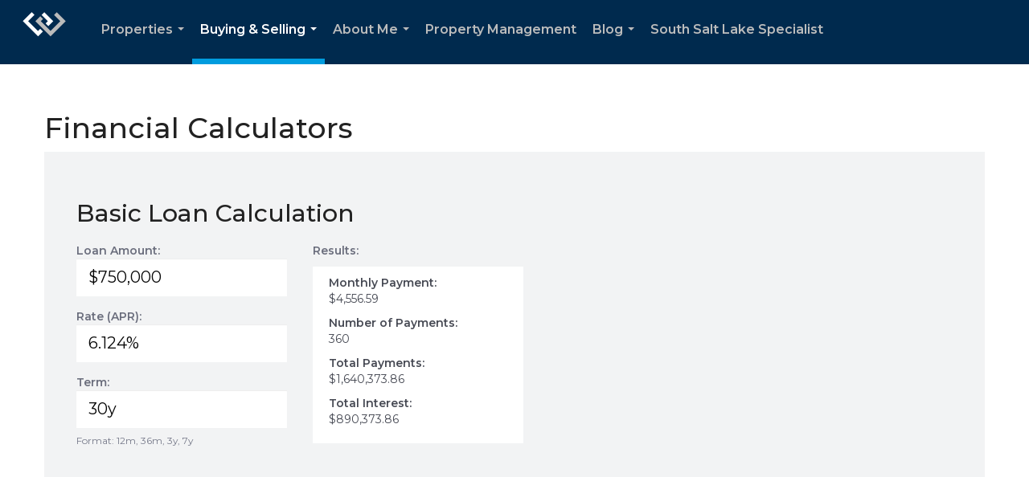

--- FILE ---
content_type: text/html; charset=utf-8
request_url: https://www.google.com/recaptcha/api2/anchor?ar=1&k=6LdmtrYUAAAAAAHk0DIYZUZov8ZzYGbtAIozmHtV&co=aHR0cHM6Ly93d3cuZG9iYnNzZWxsc3V0YWguY29tOjQ0Mw..&hl=en&v=PoyoqOPhxBO7pBk68S4YbpHZ&size=invisible&anchor-ms=20000&execute-ms=30000&cb=jmgp0p6ma5rv
body_size: 48928
content:
<!DOCTYPE HTML><html dir="ltr" lang="en"><head><meta http-equiv="Content-Type" content="text/html; charset=UTF-8">
<meta http-equiv="X-UA-Compatible" content="IE=edge">
<title>reCAPTCHA</title>
<style type="text/css">
/* cyrillic-ext */
@font-face {
  font-family: 'Roboto';
  font-style: normal;
  font-weight: 400;
  font-stretch: 100%;
  src: url(//fonts.gstatic.com/s/roboto/v48/KFO7CnqEu92Fr1ME7kSn66aGLdTylUAMa3GUBHMdazTgWw.woff2) format('woff2');
  unicode-range: U+0460-052F, U+1C80-1C8A, U+20B4, U+2DE0-2DFF, U+A640-A69F, U+FE2E-FE2F;
}
/* cyrillic */
@font-face {
  font-family: 'Roboto';
  font-style: normal;
  font-weight: 400;
  font-stretch: 100%;
  src: url(//fonts.gstatic.com/s/roboto/v48/KFO7CnqEu92Fr1ME7kSn66aGLdTylUAMa3iUBHMdazTgWw.woff2) format('woff2');
  unicode-range: U+0301, U+0400-045F, U+0490-0491, U+04B0-04B1, U+2116;
}
/* greek-ext */
@font-face {
  font-family: 'Roboto';
  font-style: normal;
  font-weight: 400;
  font-stretch: 100%;
  src: url(//fonts.gstatic.com/s/roboto/v48/KFO7CnqEu92Fr1ME7kSn66aGLdTylUAMa3CUBHMdazTgWw.woff2) format('woff2');
  unicode-range: U+1F00-1FFF;
}
/* greek */
@font-face {
  font-family: 'Roboto';
  font-style: normal;
  font-weight: 400;
  font-stretch: 100%;
  src: url(//fonts.gstatic.com/s/roboto/v48/KFO7CnqEu92Fr1ME7kSn66aGLdTylUAMa3-UBHMdazTgWw.woff2) format('woff2');
  unicode-range: U+0370-0377, U+037A-037F, U+0384-038A, U+038C, U+038E-03A1, U+03A3-03FF;
}
/* math */
@font-face {
  font-family: 'Roboto';
  font-style: normal;
  font-weight: 400;
  font-stretch: 100%;
  src: url(//fonts.gstatic.com/s/roboto/v48/KFO7CnqEu92Fr1ME7kSn66aGLdTylUAMawCUBHMdazTgWw.woff2) format('woff2');
  unicode-range: U+0302-0303, U+0305, U+0307-0308, U+0310, U+0312, U+0315, U+031A, U+0326-0327, U+032C, U+032F-0330, U+0332-0333, U+0338, U+033A, U+0346, U+034D, U+0391-03A1, U+03A3-03A9, U+03B1-03C9, U+03D1, U+03D5-03D6, U+03F0-03F1, U+03F4-03F5, U+2016-2017, U+2034-2038, U+203C, U+2040, U+2043, U+2047, U+2050, U+2057, U+205F, U+2070-2071, U+2074-208E, U+2090-209C, U+20D0-20DC, U+20E1, U+20E5-20EF, U+2100-2112, U+2114-2115, U+2117-2121, U+2123-214F, U+2190, U+2192, U+2194-21AE, U+21B0-21E5, U+21F1-21F2, U+21F4-2211, U+2213-2214, U+2216-22FF, U+2308-230B, U+2310, U+2319, U+231C-2321, U+2336-237A, U+237C, U+2395, U+239B-23B7, U+23D0, U+23DC-23E1, U+2474-2475, U+25AF, U+25B3, U+25B7, U+25BD, U+25C1, U+25CA, U+25CC, U+25FB, U+266D-266F, U+27C0-27FF, U+2900-2AFF, U+2B0E-2B11, U+2B30-2B4C, U+2BFE, U+3030, U+FF5B, U+FF5D, U+1D400-1D7FF, U+1EE00-1EEFF;
}
/* symbols */
@font-face {
  font-family: 'Roboto';
  font-style: normal;
  font-weight: 400;
  font-stretch: 100%;
  src: url(//fonts.gstatic.com/s/roboto/v48/KFO7CnqEu92Fr1ME7kSn66aGLdTylUAMaxKUBHMdazTgWw.woff2) format('woff2');
  unicode-range: U+0001-000C, U+000E-001F, U+007F-009F, U+20DD-20E0, U+20E2-20E4, U+2150-218F, U+2190, U+2192, U+2194-2199, U+21AF, U+21E6-21F0, U+21F3, U+2218-2219, U+2299, U+22C4-22C6, U+2300-243F, U+2440-244A, U+2460-24FF, U+25A0-27BF, U+2800-28FF, U+2921-2922, U+2981, U+29BF, U+29EB, U+2B00-2BFF, U+4DC0-4DFF, U+FFF9-FFFB, U+10140-1018E, U+10190-1019C, U+101A0, U+101D0-101FD, U+102E0-102FB, U+10E60-10E7E, U+1D2C0-1D2D3, U+1D2E0-1D37F, U+1F000-1F0FF, U+1F100-1F1AD, U+1F1E6-1F1FF, U+1F30D-1F30F, U+1F315, U+1F31C, U+1F31E, U+1F320-1F32C, U+1F336, U+1F378, U+1F37D, U+1F382, U+1F393-1F39F, U+1F3A7-1F3A8, U+1F3AC-1F3AF, U+1F3C2, U+1F3C4-1F3C6, U+1F3CA-1F3CE, U+1F3D4-1F3E0, U+1F3ED, U+1F3F1-1F3F3, U+1F3F5-1F3F7, U+1F408, U+1F415, U+1F41F, U+1F426, U+1F43F, U+1F441-1F442, U+1F444, U+1F446-1F449, U+1F44C-1F44E, U+1F453, U+1F46A, U+1F47D, U+1F4A3, U+1F4B0, U+1F4B3, U+1F4B9, U+1F4BB, U+1F4BF, U+1F4C8-1F4CB, U+1F4D6, U+1F4DA, U+1F4DF, U+1F4E3-1F4E6, U+1F4EA-1F4ED, U+1F4F7, U+1F4F9-1F4FB, U+1F4FD-1F4FE, U+1F503, U+1F507-1F50B, U+1F50D, U+1F512-1F513, U+1F53E-1F54A, U+1F54F-1F5FA, U+1F610, U+1F650-1F67F, U+1F687, U+1F68D, U+1F691, U+1F694, U+1F698, U+1F6AD, U+1F6B2, U+1F6B9-1F6BA, U+1F6BC, U+1F6C6-1F6CF, U+1F6D3-1F6D7, U+1F6E0-1F6EA, U+1F6F0-1F6F3, U+1F6F7-1F6FC, U+1F700-1F7FF, U+1F800-1F80B, U+1F810-1F847, U+1F850-1F859, U+1F860-1F887, U+1F890-1F8AD, U+1F8B0-1F8BB, U+1F8C0-1F8C1, U+1F900-1F90B, U+1F93B, U+1F946, U+1F984, U+1F996, U+1F9E9, U+1FA00-1FA6F, U+1FA70-1FA7C, U+1FA80-1FA89, U+1FA8F-1FAC6, U+1FACE-1FADC, U+1FADF-1FAE9, U+1FAF0-1FAF8, U+1FB00-1FBFF;
}
/* vietnamese */
@font-face {
  font-family: 'Roboto';
  font-style: normal;
  font-weight: 400;
  font-stretch: 100%;
  src: url(//fonts.gstatic.com/s/roboto/v48/KFO7CnqEu92Fr1ME7kSn66aGLdTylUAMa3OUBHMdazTgWw.woff2) format('woff2');
  unicode-range: U+0102-0103, U+0110-0111, U+0128-0129, U+0168-0169, U+01A0-01A1, U+01AF-01B0, U+0300-0301, U+0303-0304, U+0308-0309, U+0323, U+0329, U+1EA0-1EF9, U+20AB;
}
/* latin-ext */
@font-face {
  font-family: 'Roboto';
  font-style: normal;
  font-weight: 400;
  font-stretch: 100%;
  src: url(//fonts.gstatic.com/s/roboto/v48/KFO7CnqEu92Fr1ME7kSn66aGLdTylUAMa3KUBHMdazTgWw.woff2) format('woff2');
  unicode-range: U+0100-02BA, U+02BD-02C5, U+02C7-02CC, U+02CE-02D7, U+02DD-02FF, U+0304, U+0308, U+0329, U+1D00-1DBF, U+1E00-1E9F, U+1EF2-1EFF, U+2020, U+20A0-20AB, U+20AD-20C0, U+2113, U+2C60-2C7F, U+A720-A7FF;
}
/* latin */
@font-face {
  font-family: 'Roboto';
  font-style: normal;
  font-weight: 400;
  font-stretch: 100%;
  src: url(//fonts.gstatic.com/s/roboto/v48/KFO7CnqEu92Fr1ME7kSn66aGLdTylUAMa3yUBHMdazQ.woff2) format('woff2');
  unicode-range: U+0000-00FF, U+0131, U+0152-0153, U+02BB-02BC, U+02C6, U+02DA, U+02DC, U+0304, U+0308, U+0329, U+2000-206F, U+20AC, U+2122, U+2191, U+2193, U+2212, U+2215, U+FEFF, U+FFFD;
}
/* cyrillic-ext */
@font-face {
  font-family: 'Roboto';
  font-style: normal;
  font-weight: 500;
  font-stretch: 100%;
  src: url(//fonts.gstatic.com/s/roboto/v48/KFO7CnqEu92Fr1ME7kSn66aGLdTylUAMa3GUBHMdazTgWw.woff2) format('woff2');
  unicode-range: U+0460-052F, U+1C80-1C8A, U+20B4, U+2DE0-2DFF, U+A640-A69F, U+FE2E-FE2F;
}
/* cyrillic */
@font-face {
  font-family: 'Roboto';
  font-style: normal;
  font-weight: 500;
  font-stretch: 100%;
  src: url(//fonts.gstatic.com/s/roboto/v48/KFO7CnqEu92Fr1ME7kSn66aGLdTylUAMa3iUBHMdazTgWw.woff2) format('woff2');
  unicode-range: U+0301, U+0400-045F, U+0490-0491, U+04B0-04B1, U+2116;
}
/* greek-ext */
@font-face {
  font-family: 'Roboto';
  font-style: normal;
  font-weight: 500;
  font-stretch: 100%;
  src: url(//fonts.gstatic.com/s/roboto/v48/KFO7CnqEu92Fr1ME7kSn66aGLdTylUAMa3CUBHMdazTgWw.woff2) format('woff2');
  unicode-range: U+1F00-1FFF;
}
/* greek */
@font-face {
  font-family: 'Roboto';
  font-style: normal;
  font-weight: 500;
  font-stretch: 100%;
  src: url(//fonts.gstatic.com/s/roboto/v48/KFO7CnqEu92Fr1ME7kSn66aGLdTylUAMa3-UBHMdazTgWw.woff2) format('woff2');
  unicode-range: U+0370-0377, U+037A-037F, U+0384-038A, U+038C, U+038E-03A1, U+03A3-03FF;
}
/* math */
@font-face {
  font-family: 'Roboto';
  font-style: normal;
  font-weight: 500;
  font-stretch: 100%;
  src: url(//fonts.gstatic.com/s/roboto/v48/KFO7CnqEu92Fr1ME7kSn66aGLdTylUAMawCUBHMdazTgWw.woff2) format('woff2');
  unicode-range: U+0302-0303, U+0305, U+0307-0308, U+0310, U+0312, U+0315, U+031A, U+0326-0327, U+032C, U+032F-0330, U+0332-0333, U+0338, U+033A, U+0346, U+034D, U+0391-03A1, U+03A3-03A9, U+03B1-03C9, U+03D1, U+03D5-03D6, U+03F0-03F1, U+03F4-03F5, U+2016-2017, U+2034-2038, U+203C, U+2040, U+2043, U+2047, U+2050, U+2057, U+205F, U+2070-2071, U+2074-208E, U+2090-209C, U+20D0-20DC, U+20E1, U+20E5-20EF, U+2100-2112, U+2114-2115, U+2117-2121, U+2123-214F, U+2190, U+2192, U+2194-21AE, U+21B0-21E5, U+21F1-21F2, U+21F4-2211, U+2213-2214, U+2216-22FF, U+2308-230B, U+2310, U+2319, U+231C-2321, U+2336-237A, U+237C, U+2395, U+239B-23B7, U+23D0, U+23DC-23E1, U+2474-2475, U+25AF, U+25B3, U+25B7, U+25BD, U+25C1, U+25CA, U+25CC, U+25FB, U+266D-266F, U+27C0-27FF, U+2900-2AFF, U+2B0E-2B11, U+2B30-2B4C, U+2BFE, U+3030, U+FF5B, U+FF5D, U+1D400-1D7FF, U+1EE00-1EEFF;
}
/* symbols */
@font-face {
  font-family: 'Roboto';
  font-style: normal;
  font-weight: 500;
  font-stretch: 100%;
  src: url(//fonts.gstatic.com/s/roboto/v48/KFO7CnqEu92Fr1ME7kSn66aGLdTylUAMaxKUBHMdazTgWw.woff2) format('woff2');
  unicode-range: U+0001-000C, U+000E-001F, U+007F-009F, U+20DD-20E0, U+20E2-20E4, U+2150-218F, U+2190, U+2192, U+2194-2199, U+21AF, U+21E6-21F0, U+21F3, U+2218-2219, U+2299, U+22C4-22C6, U+2300-243F, U+2440-244A, U+2460-24FF, U+25A0-27BF, U+2800-28FF, U+2921-2922, U+2981, U+29BF, U+29EB, U+2B00-2BFF, U+4DC0-4DFF, U+FFF9-FFFB, U+10140-1018E, U+10190-1019C, U+101A0, U+101D0-101FD, U+102E0-102FB, U+10E60-10E7E, U+1D2C0-1D2D3, U+1D2E0-1D37F, U+1F000-1F0FF, U+1F100-1F1AD, U+1F1E6-1F1FF, U+1F30D-1F30F, U+1F315, U+1F31C, U+1F31E, U+1F320-1F32C, U+1F336, U+1F378, U+1F37D, U+1F382, U+1F393-1F39F, U+1F3A7-1F3A8, U+1F3AC-1F3AF, U+1F3C2, U+1F3C4-1F3C6, U+1F3CA-1F3CE, U+1F3D4-1F3E0, U+1F3ED, U+1F3F1-1F3F3, U+1F3F5-1F3F7, U+1F408, U+1F415, U+1F41F, U+1F426, U+1F43F, U+1F441-1F442, U+1F444, U+1F446-1F449, U+1F44C-1F44E, U+1F453, U+1F46A, U+1F47D, U+1F4A3, U+1F4B0, U+1F4B3, U+1F4B9, U+1F4BB, U+1F4BF, U+1F4C8-1F4CB, U+1F4D6, U+1F4DA, U+1F4DF, U+1F4E3-1F4E6, U+1F4EA-1F4ED, U+1F4F7, U+1F4F9-1F4FB, U+1F4FD-1F4FE, U+1F503, U+1F507-1F50B, U+1F50D, U+1F512-1F513, U+1F53E-1F54A, U+1F54F-1F5FA, U+1F610, U+1F650-1F67F, U+1F687, U+1F68D, U+1F691, U+1F694, U+1F698, U+1F6AD, U+1F6B2, U+1F6B9-1F6BA, U+1F6BC, U+1F6C6-1F6CF, U+1F6D3-1F6D7, U+1F6E0-1F6EA, U+1F6F0-1F6F3, U+1F6F7-1F6FC, U+1F700-1F7FF, U+1F800-1F80B, U+1F810-1F847, U+1F850-1F859, U+1F860-1F887, U+1F890-1F8AD, U+1F8B0-1F8BB, U+1F8C0-1F8C1, U+1F900-1F90B, U+1F93B, U+1F946, U+1F984, U+1F996, U+1F9E9, U+1FA00-1FA6F, U+1FA70-1FA7C, U+1FA80-1FA89, U+1FA8F-1FAC6, U+1FACE-1FADC, U+1FADF-1FAE9, U+1FAF0-1FAF8, U+1FB00-1FBFF;
}
/* vietnamese */
@font-face {
  font-family: 'Roboto';
  font-style: normal;
  font-weight: 500;
  font-stretch: 100%;
  src: url(//fonts.gstatic.com/s/roboto/v48/KFO7CnqEu92Fr1ME7kSn66aGLdTylUAMa3OUBHMdazTgWw.woff2) format('woff2');
  unicode-range: U+0102-0103, U+0110-0111, U+0128-0129, U+0168-0169, U+01A0-01A1, U+01AF-01B0, U+0300-0301, U+0303-0304, U+0308-0309, U+0323, U+0329, U+1EA0-1EF9, U+20AB;
}
/* latin-ext */
@font-face {
  font-family: 'Roboto';
  font-style: normal;
  font-weight: 500;
  font-stretch: 100%;
  src: url(//fonts.gstatic.com/s/roboto/v48/KFO7CnqEu92Fr1ME7kSn66aGLdTylUAMa3KUBHMdazTgWw.woff2) format('woff2');
  unicode-range: U+0100-02BA, U+02BD-02C5, U+02C7-02CC, U+02CE-02D7, U+02DD-02FF, U+0304, U+0308, U+0329, U+1D00-1DBF, U+1E00-1E9F, U+1EF2-1EFF, U+2020, U+20A0-20AB, U+20AD-20C0, U+2113, U+2C60-2C7F, U+A720-A7FF;
}
/* latin */
@font-face {
  font-family: 'Roboto';
  font-style: normal;
  font-weight: 500;
  font-stretch: 100%;
  src: url(//fonts.gstatic.com/s/roboto/v48/KFO7CnqEu92Fr1ME7kSn66aGLdTylUAMa3yUBHMdazQ.woff2) format('woff2');
  unicode-range: U+0000-00FF, U+0131, U+0152-0153, U+02BB-02BC, U+02C6, U+02DA, U+02DC, U+0304, U+0308, U+0329, U+2000-206F, U+20AC, U+2122, U+2191, U+2193, U+2212, U+2215, U+FEFF, U+FFFD;
}
/* cyrillic-ext */
@font-face {
  font-family: 'Roboto';
  font-style: normal;
  font-weight: 900;
  font-stretch: 100%;
  src: url(//fonts.gstatic.com/s/roboto/v48/KFO7CnqEu92Fr1ME7kSn66aGLdTylUAMa3GUBHMdazTgWw.woff2) format('woff2');
  unicode-range: U+0460-052F, U+1C80-1C8A, U+20B4, U+2DE0-2DFF, U+A640-A69F, U+FE2E-FE2F;
}
/* cyrillic */
@font-face {
  font-family: 'Roboto';
  font-style: normal;
  font-weight: 900;
  font-stretch: 100%;
  src: url(//fonts.gstatic.com/s/roboto/v48/KFO7CnqEu92Fr1ME7kSn66aGLdTylUAMa3iUBHMdazTgWw.woff2) format('woff2');
  unicode-range: U+0301, U+0400-045F, U+0490-0491, U+04B0-04B1, U+2116;
}
/* greek-ext */
@font-face {
  font-family: 'Roboto';
  font-style: normal;
  font-weight: 900;
  font-stretch: 100%;
  src: url(//fonts.gstatic.com/s/roboto/v48/KFO7CnqEu92Fr1ME7kSn66aGLdTylUAMa3CUBHMdazTgWw.woff2) format('woff2');
  unicode-range: U+1F00-1FFF;
}
/* greek */
@font-face {
  font-family: 'Roboto';
  font-style: normal;
  font-weight: 900;
  font-stretch: 100%;
  src: url(//fonts.gstatic.com/s/roboto/v48/KFO7CnqEu92Fr1ME7kSn66aGLdTylUAMa3-UBHMdazTgWw.woff2) format('woff2');
  unicode-range: U+0370-0377, U+037A-037F, U+0384-038A, U+038C, U+038E-03A1, U+03A3-03FF;
}
/* math */
@font-face {
  font-family: 'Roboto';
  font-style: normal;
  font-weight: 900;
  font-stretch: 100%;
  src: url(//fonts.gstatic.com/s/roboto/v48/KFO7CnqEu92Fr1ME7kSn66aGLdTylUAMawCUBHMdazTgWw.woff2) format('woff2');
  unicode-range: U+0302-0303, U+0305, U+0307-0308, U+0310, U+0312, U+0315, U+031A, U+0326-0327, U+032C, U+032F-0330, U+0332-0333, U+0338, U+033A, U+0346, U+034D, U+0391-03A1, U+03A3-03A9, U+03B1-03C9, U+03D1, U+03D5-03D6, U+03F0-03F1, U+03F4-03F5, U+2016-2017, U+2034-2038, U+203C, U+2040, U+2043, U+2047, U+2050, U+2057, U+205F, U+2070-2071, U+2074-208E, U+2090-209C, U+20D0-20DC, U+20E1, U+20E5-20EF, U+2100-2112, U+2114-2115, U+2117-2121, U+2123-214F, U+2190, U+2192, U+2194-21AE, U+21B0-21E5, U+21F1-21F2, U+21F4-2211, U+2213-2214, U+2216-22FF, U+2308-230B, U+2310, U+2319, U+231C-2321, U+2336-237A, U+237C, U+2395, U+239B-23B7, U+23D0, U+23DC-23E1, U+2474-2475, U+25AF, U+25B3, U+25B7, U+25BD, U+25C1, U+25CA, U+25CC, U+25FB, U+266D-266F, U+27C0-27FF, U+2900-2AFF, U+2B0E-2B11, U+2B30-2B4C, U+2BFE, U+3030, U+FF5B, U+FF5D, U+1D400-1D7FF, U+1EE00-1EEFF;
}
/* symbols */
@font-face {
  font-family: 'Roboto';
  font-style: normal;
  font-weight: 900;
  font-stretch: 100%;
  src: url(//fonts.gstatic.com/s/roboto/v48/KFO7CnqEu92Fr1ME7kSn66aGLdTylUAMaxKUBHMdazTgWw.woff2) format('woff2');
  unicode-range: U+0001-000C, U+000E-001F, U+007F-009F, U+20DD-20E0, U+20E2-20E4, U+2150-218F, U+2190, U+2192, U+2194-2199, U+21AF, U+21E6-21F0, U+21F3, U+2218-2219, U+2299, U+22C4-22C6, U+2300-243F, U+2440-244A, U+2460-24FF, U+25A0-27BF, U+2800-28FF, U+2921-2922, U+2981, U+29BF, U+29EB, U+2B00-2BFF, U+4DC0-4DFF, U+FFF9-FFFB, U+10140-1018E, U+10190-1019C, U+101A0, U+101D0-101FD, U+102E0-102FB, U+10E60-10E7E, U+1D2C0-1D2D3, U+1D2E0-1D37F, U+1F000-1F0FF, U+1F100-1F1AD, U+1F1E6-1F1FF, U+1F30D-1F30F, U+1F315, U+1F31C, U+1F31E, U+1F320-1F32C, U+1F336, U+1F378, U+1F37D, U+1F382, U+1F393-1F39F, U+1F3A7-1F3A8, U+1F3AC-1F3AF, U+1F3C2, U+1F3C4-1F3C6, U+1F3CA-1F3CE, U+1F3D4-1F3E0, U+1F3ED, U+1F3F1-1F3F3, U+1F3F5-1F3F7, U+1F408, U+1F415, U+1F41F, U+1F426, U+1F43F, U+1F441-1F442, U+1F444, U+1F446-1F449, U+1F44C-1F44E, U+1F453, U+1F46A, U+1F47D, U+1F4A3, U+1F4B0, U+1F4B3, U+1F4B9, U+1F4BB, U+1F4BF, U+1F4C8-1F4CB, U+1F4D6, U+1F4DA, U+1F4DF, U+1F4E3-1F4E6, U+1F4EA-1F4ED, U+1F4F7, U+1F4F9-1F4FB, U+1F4FD-1F4FE, U+1F503, U+1F507-1F50B, U+1F50D, U+1F512-1F513, U+1F53E-1F54A, U+1F54F-1F5FA, U+1F610, U+1F650-1F67F, U+1F687, U+1F68D, U+1F691, U+1F694, U+1F698, U+1F6AD, U+1F6B2, U+1F6B9-1F6BA, U+1F6BC, U+1F6C6-1F6CF, U+1F6D3-1F6D7, U+1F6E0-1F6EA, U+1F6F0-1F6F3, U+1F6F7-1F6FC, U+1F700-1F7FF, U+1F800-1F80B, U+1F810-1F847, U+1F850-1F859, U+1F860-1F887, U+1F890-1F8AD, U+1F8B0-1F8BB, U+1F8C0-1F8C1, U+1F900-1F90B, U+1F93B, U+1F946, U+1F984, U+1F996, U+1F9E9, U+1FA00-1FA6F, U+1FA70-1FA7C, U+1FA80-1FA89, U+1FA8F-1FAC6, U+1FACE-1FADC, U+1FADF-1FAE9, U+1FAF0-1FAF8, U+1FB00-1FBFF;
}
/* vietnamese */
@font-face {
  font-family: 'Roboto';
  font-style: normal;
  font-weight: 900;
  font-stretch: 100%;
  src: url(//fonts.gstatic.com/s/roboto/v48/KFO7CnqEu92Fr1ME7kSn66aGLdTylUAMa3OUBHMdazTgWw.woff2) format('woff2');
  unicode-range: U+0102-0103, U+0110-0111, U+0128-0129, U+0168-0169, U+01A0-01A1, U+01AF-01B0, U+0300-0301, U+0303-0304, U+0308-0309, U+0323, U+0329, U+1EA0-1EF9, U+20AB;
}
/* latin-ext */
@font-face {
  font-family: 'Roboto';
  font-style: normal;
  font-weight: 900;
  font-stretch: 100%;
  src: url(//fonts.gstatic.com/s/roboto/v48/KFO7CnqEu92Fr1ME7kSn66aGLdTylUAMa3KUBHMdazTgWw.woff2) format('woff2');
  unicode-range: U+0100-02BA, U+02BD-02C5, U+02C7-02CC, U+02CE-02D7, U+02DD-02FF, U+0304, U+0308, U+0329, U+1D00-1DBF, U+1E00-1E9F, U+1EF2-1EFF, U+2020, U+20A0-20AB, U+20AD-20C0, U+2113, U+2C60-2C7F, U+A720-A7FF;
}
/* latin */
@font-face {
  font-family: 'Roboto';
  font-style: normal;
  font-weight: 900;
  font-stretch: 100%;
  src: url(//fonts.gstatic.com/s/roboto/v48/KFO7CnqEu92Fr1ME7kSn66aGLdTylUAMa3yUBHMdazQ.woff2) format('woff2');
  unicode-range: U+0000-00FF, U+0131, U+0152-0153, U+02BB-02BC, U+02C6, U+02DA, U+02DC, U+0304, U+0308, U+0329, U+2000-206F, U+20AC, U+2122, U+2191, U+2193, U+2212, U+2215, U+FEFF, U+FFFD;
}

</style>
<link rel="stylesheet" type="text/css" href="https://www.gstatic.com/recaptcha/releases/PoyoqOPhxBO7pBk68S4YbpHZ/styles__ltr.css">
<script nonce="MHH1q8dO8WJxK22fqaEEpw" type="text/javascript">window['__recaptcha_api'] = 'https://www.google.com/recaptcha/api2/';</script>
<script type="text/javascript" src="https://www.gstatic.com/recaptcha/releases/PoyoqOPhxBO7pBk68S4YbpHZ/recaptcha__en.js" nonce="MHH1q8dO8WJxK22fqaEEpw">
      
    </script></head>
<body><div id="rc-anchor-alert" class="rc-anchor-alert"></div>
<input type="hidden" id="recaptcha-token" value="[base64]">
<script type="text/javascript" nonce="MHH1q8dO8WJxK22fqaEEpw">
      recaptcha.anchor.Main.init("[\x22ainput\x22,[\x22bgdata\x22,\x22\x22,\[base64]/[base64]/MjU1Ong/[base64]/[base64]/[base64]/[base64]/[base64]/[base64]/[base64]/[base64]/[base64]/[base64]/[base64]/[base64]/[base64]/[base64]/[base64]\\u003d\x22,\[base64]\\u003d\\u003d\x22,\x22MnDCnMKbw4Fqwq5pwpLCvsKGKgptJsOYJsKpDXvDnj3DicK0wo0uwpFrwrzCkVQqTl/CscKkwqnDuMKgw6vClDQsFHoQw5Unw5bCrV1/KX3CsXfDtsOcw5rDnjvCjsO2B1rCqMK9SynDo8Onw4c2aMOPw77CpWfDocOxD8KkZMOZwpHDpVfCncKAesONw7zDmjNPw4BmWMOEwpvDun4/wpIawozCnkrDnxgUw47Cs1PDgQ4GKsKwNDHCnWt3H8KHD3seLMKeGMKnchfCgTTDicODSXFiw6lUwp0zB8Kyw5HCgMKdRnPCnsOLw6QKw7E1wo5BWwrCpcOKwpoHwrfDox/CuTPCg8OhI8Kobwl8UQtTw7TDsy4xw53DvMKvwpTDtzR0E1fCs8OKBcKWwrZ7cXoJcMKqKsODOCd/XFLDh8OnZVNUwpJIwpEeBcKDw5rDnsO/GcOSw5QSRsO9wojCvWrDlCp/[base64]/CsFERGzIBI0wrMnrCuMOIwrx4bnbDscOrCh7ClFZiwrHDiMKkwqrDlcK8eCZiKj50L18takjDrsOQIBQJwq7DnxXDusOrLWBZw5wjwotTwqTCr8KQw5djYUReP8OjeSURw7kbc8K6GgfCuMOSw7FUwrbDh8OVdcK0wpXCqVLCokZxwpLDtMOgw7/DsFzDm8OHwoHCrcO+I8KkNsKIVcKfwpnDncOtB8KHw47Cv8OOwpoAbgbDpHDDvl9hw6BpEsOFwqpqNcOmw4s5cMKXF8OMwq8Iw5h2RAfCpMK0WjrDjxDCoRDCssKmMsOUwr8Uwr/DiTRaIh8hw6VbwqUeesK0cHjCtUNJU1bDn8KIwqxhWMKNRsKfwoQqZsOCw59QCHI5wpTDv8KTOW3Ds8OowqnDhsKadS15w4ZvIy1oOiLDijdzfHZywpfDq1QXZ2Z9Z8Oiw73Dl8KBwozCvFFVLQrDlcK/JcKeNMOpw7bCmxMKw6UvX3XDuHRuwqfCvSY1w47DtXjCtsOLasKww6AWw7QIwpE3wo1/[base64]/DpMO6wp4eZcKGaMKZRzQfw5bDtwjCk8KcewZkXGoNairCqRclZQ45w5JoYSokScK8woV+wqfCtsOqw7DDssKBKxI9wpfCgsOzE1sVw7XDnFxJUcKNAFhdRjfDl8KIw7TCk8KDQcO0KVotwptHYgXCg8OvanbCrMO/[base64]/DkWxMw6XDuQkCBsO0w7YPwp7Cgj/DuyPDjMKPwpVJCWMgbsOWYiXCrMO4KjjDsMO3w7tlwrYHOsO4w7h3d8OJRBBmesOwwpPDniFGw57CoS/[base64]/acKywowaS8OqwowebhdNwrpsOH9Tw6o1JMO8wqvDqyzDl8OMwpvCgTbCrgTCvMOlU8OhTcKEwqQCwoAlEcKwwpIpWcKQwr4tw6XDig/[base64]/CtQDCg8KMwrk0w64bfmQbwrPChUkMwpnDo8Onw5/[base64]/CgjvDnxnCp8KWVik6L8KpQWNhSh7DnEwIPxbCp39HDcOQwoJNBCE0cTHDu8OHG0h4wrjDuAvDncK9w48SCTTDkMOXIy/DhjkaC8K3TXU8w6DDlWzCucKPw41Wwr87CMOPSFbCvcKcwoRBX3DCh8KmcgzDlsK8dMOpwrbCriQlwoPCgh1ew7AKP8OvC2LCsGLDmEzCg8KiN8OcwrMBScOrLcOfJMO6IsOfHXDCgmYDVsKlP8Kubhx1wr/[base64]/Dkx3Ci3sQwq9pwoXDqRvDoMO/R1zCjA/CssOYwqHDnsKXEGHDrMK4w6I/wr7DvsKnw5HDmANJNgM7w5VOwrwvDRXCqQsNw67Cn8OqECkPJsKawqbCjmEfwpJHd8Okwr85QCTCknbDmcOOSMKrRE0OJ8KWwqArw5rCtgZpOVsRGGRLwrrDpHMew549wptnJl7CtMO/[base64]/DisOxd8OpckhVTcO4cQ7Ck8OnY8O1w4RXSMOIQn3CnnkZRMK2wrDDlU7DvcKGVXMUKkrCnx0Iwo5CW8KswrXCoStFw4MDwpvDpV3DqFLChx3Dm8KkwqANCsK1O8Ogw6ZewrLCvBfDrMOMwobDrcO6VMOGb8OqIG0sw7jCpWbCmQHCk0Jnw5lyw47CqsOnw7dyEMK/X8O4w7vDjsK0YMKJwpTCrV7CjFvCuGLCjlJIwoJFIsKgw5tdY28ywrXDtlBNZx7DuHPCn8OrPx4ow63CgXjDqikTwpJTwq/DisKBwpg9dMKRGsKzZsODw7gVwqLClzczIMOxRsKAwoTDhcKjwqXDuMOtQ8O1w6fDmMKSwpfCpsKzw70iwop+VSoYIsKNw7/DgcOxEGRaFkA6w40kXhXCgsObMMO8w7vCh8OPw4HDhMOkWcOrGRLDt8KtGcOVYwHDhcKUwqB5wpTChsOywrbDgAjCkE/DkcKPQQ3DilLDgVZ7wpDCmcOKw4wvwrzCvsOWEMKZwonCk8KcwpdaUcKrw4/DpRnDh1rDmyPDgDnDtsO+CsK7wr7CnMKcwpPDusOcwp7Ct2XCqcKXfMOsU0XCi8KwP8Ofw7giKhxMN8OldcKcXjQcT3vDisK1wo3Cg8OQw5oLwpo/ZyHDnGjCgVfDpMO5w5vCgUsKw5VVeQMvw4XDsjnDnRtAICvCrDF1wozDvF/[base64]/DuFEkwpjCjsOXbWbCkUfDgcKzZcKsT2LDvsOHMXYmR3IPUGBDwoHCgCrCnR5ww7rCt3PChkdyIcOGwqfDmkzDrFElw47Dq8OoEg/[base64]/CinDDsiR5wqQ2w47ClxzCki9nXsOdacK+wrIVw6ZpFBfCrztPwoFeJ8KcLwFow7wkwpR9wqRJw43DqcOWw6vDqMKqwqQOw5lVwprCkMKaAQbDq8O/EcKyw6hVU8K4CVk+w6QHw6PCmcO3AzRKwpY4w6PChEdgw652PXBuOsKlWxDDh8K/w73DmmbDnzcCdlk7PsKed8OYwrXCvxxFdnvCuMOnNcOBf0BNLSZqw5XCtXElKVg+w5PDp8O6w5EJwrjDk3pCbSYOw7fDmyAZwrrDhsKUw5MGw7Z0L33CrsOtecOUw6kMBMKuw5twXyHCoMO9esOlA8ODIBLCgUfDkRvDo0fDo8K/GMKed8OVEnXCpyHDuijDosOFwpnCjMK+w6ESecOpw7VLHALDqBPCtmTClBLDiSM3f3XDg8OLwp7Dr8OXw4LCqU18E3TCnXFmXcKUw7jCq8KhwqzCmRzDnTAKUlYuJmhpflvDm0LCtcKCwp/DjMKMG8OTwpDDhcOneifDtlXDjGzDvcOUI8OnwqjDjsKywqrDjMKnHDdvw75Nwr/Cm38kwr/[base64]/CiMKfJcOdXsKnfQHCjzo/clDCgsOvGcKEw53DvMKWIMOOw4okw4oywr/DlB5ROBnDqlHCnxRzPsOCL8KTX8OYHsKKDsKdw6giw7jDs3XCicOIRMKTwrrCnnnCjsO8w7QkZm4gwp8rwqbCtxvCqh/[base64]/UcOqwonDnkTCoE8Jwp/CrcK8w5/DowDDn17DryvCrHvCkkMFw7g1wqoOw5Zwwq3DmC4Uw6lRw4zDvcO2LMKUw5xXfsK0w57DgmbCnD1pR05xGMOHYW3CosKmw5dYVi/[base64]/CmFAZNMK1BMKsP8OHSG7DmU5ywo3Cq8KhH3LCjTcvbsOWecKCwqEOEiDDmAcXwp/CrRcHwqzDrB1ES8KRbMK/Q0fCh8KrwoPDjw/ChFEXXsKvwoHDk8OAUBTCsMKaCcOnw4IYJXTDk30Nw7TDj3hXw5dpwrgDw77CpMKHwqnClSxnwpXCpDkYRsOIZiBnV8O/GRZtwoUwwrEzJz/Ci0LCg8Osw7d9w5vDqsKPw6JGw6dQw4h4wrDDqsOOfsOTRSZmIX/CpcKFwpF2w7zDqMKOw7RkDzUWREc3wptVEsKcwq0IYMK/N3RSw5fCnsOew7fDmBNDwp4FwrDCsTDDi2BjFMKqwrXCjMKgwrEsAA/[base64]/DliHCqsKKQ8O/wqHDs3XDpUklw7loBcOrKm7CksKkw6fCiMKDCMKVQBJSwrhjwqQCw6tswrctZMKsKDMxDBpbOcKNMFzCkcONw6wcw6PCqRZew7V1wqFWwo4NXkp/YHFpLMOsI1fCv3fDhsOTW3dpwr7DlsO5wpA2wrjDiVQKQwtzw4PCosKfUMOQL8KSw6RNVFLDoD3DhXFrwpgqMMOMw7LDrsKdb8KXGGXDr8OyQcOQDMKzMGPCkMOzw67CgAbDl1J0wrg1Z8K1w54Vw6/CisK0FBDCh8O7wqIBKkBZw649fwxPw5w5McOZwp3DqMKoZVE+JQHDhMKLw4zDqXPCv8OqVsK0DkPDv8KhTWjCmBFqFTB0ScKjwr3DisOrwprDrTBYBcKoP3jCu0QiwrJvwpfCvMKTNgtWfsK3fMOrMzXDqinDr8OcPntUR1syw47DthzDiGLCik/Cp8O7FMKeVsOZwr7CmcKrIRs2woPCmcOeGT5Jw6LDg8Oswo/DmMOvZcKzTmJVw48QwqoiwoDDisOQwoIHNlPCoMKAw4dZeSMbwrQKCsKlbibChHxvQkptw65pcMOwf8KUw6Qmw5xDBMKoQDEtwphlwonDtMKSA3Jbw6rCv8O2wq/CvcOgE2HDkEYHw4jDqBExXcOeGA4SSljCnQfCpCU6w6cWGgUxwqx4F8OHUjk5w5DCogTCpcKUw5Myw5fCs8OawozDrAsxCcOjwpfClMK4PMKMalbDkA/Dj2jCp8OsbMK7wrgFwrXDpkIkw6hTw7nCjGYXwoHDpW/DmMODwpfCsMKxLsKCWWNxw7LCuzogI8KvwpYIw65Nw4xKAk0hV8KFw6NXPjRfw5RJwpHDsnM2XsK2eAoRZHHCh0XDmz5bwppgw4PDrsOiDcKtdldyX8OIMsK/wrguwpVLTATDhglXJMKTaGvChzzDicORwrE7YMKYY8OnwqVjwrxsw6LDohRVw7ghwq1TScOpdHk/w6DCgsOPNxXDiMOOw5N4wrBLwr8eckTDunHDoVPDqAU9HSB7VcOiNcKTw7ZQDBvDlsKow4/CrcKYNXzDpR/CssOEPMO5BwjCicKCw4JWw6c9wpjChGsMwq7DiRLCuMKcwpVtHjxKw7Qswp7DrMOPeSDDpDLCrMOsNcODUUtTwqjDv2HCki0Pe8OCw4t4f8OQXXpdwoUUXsOkd8K7YMO5BEwhwoo7wqrDr8OdwpfDgMOmwqV3wobDq8KyRMOQZsKUFnXCpG/DlWLCi1UgwrrDicOcw6UdwrPCucKqPsOLwqRew4XCnsKuw5nChMKcwrLDiH/CvAnDp1ZqK8KkDMO2aClswoUWwqRPwqTDgcO4CX/DrHlKCMKTMB3DixIkH8Ocwq/[base64]/CkcO8PMONSlPCnHR5wrNnwpBBCk3CmMK1XcKdw7kJYsOrTU7CpcOgwrjCrwsmw7pGa8KPwoxrRcKcSmhyw44owpPCjMOywoFKwoE+w4cvQmjCosK4wr/[base64]/Dnh9nw6nCuRDCik7CncKcwqDCm8K0U8KBwpgSw4U5M0coclVvw6d/w4/DrF7DtsONwoDClMKRwqrDuMOGbW1hSDdeLG5BL1vDnMK3wqsHw61vHsKIOMO7w4HCgsKjRcKiw63DkkQoHsOVLE7Cj0M5wqbDpQDDqT0yTMOWwoUNw63CkxBIHSTDosKtw6QgCMKtw5rDvsOyVsOhwolYcQ/[base64]/CtcOtw7ZHwoHDtcOCwrURFxY7w67DvsObGi/Ds8O6cMKwwppxUMK2SxJKPDDDr8K2CMKrwrXCnMKJPS7CoXrDjlXCj2F0WcKRVMOHwqzDgsOJwotIwrUfYG5NJsKYw40/[base64]/Chmo/FMKhU25oQMOpw6Mgwq9eZB3DtyBkwrkow6PDi8ONw4cUDMKTwrrClcO3d2rCv8KMw5A3wpxQw4MVLcKAw7cpw7tADCXDhxTCtcOFw6czwp0+w5PDkMO8ecK7XFnDoMOyEMKoK1rClcO7UizDtglVYwHCpRjDjwldHcOxM8OlwrrDrMK0OMK/wqRlwrEIdWwWwrs8w5/Cv8K3e8KGw4ohw7YzJMKtwqTCgsOrwocxEMKLw6x/wq3Cs2TCjsOUw5rCvcKLw4JJEsKgV8KWw6zDkCfCgsKuwoMVHilTXGbCt8KTTGMPCMK9XC3Ct8OBwqbCsTMSw53Dp3LCkVvDnjtML8Kowo/[base64]/Cqz7DoGJGwqVDLD/DrcKow7I5T8OzwrkzwprCsVXDuRxIJ3HCpMKfOcOZJ0HDmFPCtT0Fw5fCt09sNcK8wohsXhTDs8Oww4HDtcOqw7XCgsOYfsOyN8K0dsOJa8O8wrR1SMKKdTcbwqnCginDk8OIQsKIw7B8XcKmHcOrw7wHw7gywo/DnsKTViHDjQDCvSYUwoLCqF3Ck8OFS8OFw6gJbMKIFA1kw5AIWsKYCTlEfkdBw6/CnMKuw7rDhE8vWcK5wolMP0LDgh4TesOgccKNw4x5wrhDw49Rwr/DtcKwIsOcecKEwqTCuWzDrXwBwp3CqMKeAsOCQMOEe8OnaMOwEsKOXcOBIC5sYMOpPSZpP3UKwoU0GMOgw5HCtsOCwp3DhEvDlDrDo8OuQcOacEpyw40aETB4K8KWw6BPP8O/w4zClcOANkIHecKfwrfCsW5ewoLCgiHCkyoqw4BCOgBhw6jDm2Ucfk/ClRBcw6nCjQTCon4rw5BpCcOxw6HDjQLDk8K8w6EkwpbCgmtnwo9LWcOWOsKvRcKHCTfCkVhaUkNlQsOURnUHw5/[base64]/ChV4ewrHCp8OlZcOOMRrDqTAEw6nDksOkwpnCisKkw7FHB8O7w4EoA8K9FUUPwqDDoXYPQlx8FTvDm2/DgR9kdirCscOiw7I2c8K0LUdiw6dRccOGwodDw53CuQ0ZQsO2wp1ga8K6wqMOQm1lw7Upwo0ZwpDDu8K3w4jDs19Cw5Ymw6DDoisNYcOtwpFvXsK9HnLCmDfCs10OfsOcYVLCnVFaO8KcecKzw73Cl0fCuVc/[base64]/[base64]/CjcOsw6bCqnNlw6zCjhPCocKRA2tZQwcmwqfCv8ORw6XCisK0w7QzSiBzYUsXwpbCjkjDrmfCucO/w4zDq8KwT3TDv3jCmMORw7TDo8KlwrcfPj/Coy8TJR7CsMOMPX7CgXzDnMOZwpXClBQ7URxtw7jDomfCkEtCM2slwofCqxRJbxJdSsKrQMOFIQXDsMOdHsO8w7QNYi5IwqTCvMO9C8OrGDgnK8ONw6DCsTnCu3IZwojDh8OKwqHCrMOmw5rCkMKCwqE8w7XDjsKVP8KAw5nCp01YwoQhdVbCssKLw7/Dt8K+B8OmSUvDuMOcfxzDpEjDhsOGw7hxKcKbw4vDknjCssKpTVZ2OsKVQcO3woDCscKDwrgPwrjDkHcdw6TDisK8w7NiM8OyTsKvSl7ClsODIMKRwo09H2oJQMKNw5xpw7haOcKdMsKEw5/Cgi3Ci8KbCMOeQmLDtMO8RcKeL8KRw7dXw4zDkcOiYUt7a8O0QScvw7Uww4R5UQopR8O4EEBiHMOQCjDDvy3DkcO2w5Q0wq7CoMOVwoDCn8OjZC0mwoJiNMKwCCTChcKewpJsICBEwrbDpSXDtipTcMOfwrJTwoZoQ8KhZ8OgwrDDsXIaLQ9rVV3DuV/Cl3XCnsKcw5/DgsKRE8KIAFdMwoPDhyIKC8K/w6/DlmErK03CuQ53wpBuI8KdPx/[base64]/w7/CpHJCesOOX8Oew6Ffwq0APinCusOhwqjCuS5nw6bCnEJow6TDg0sgwp/[base64]/DgMK7w6DDt8O4wp3DtnFYDDk5wpYcdhfCjsKFw5AOw5l4wowawqnCsMKEJDgrw6d9w6nDtEfDhcOeE8OjJ8OSwpvDr8KoR189wqsxSmMiGMK5w6LCtxfDpMKTwqM9C8KoCBsZw77Dk3bDnxvChk/CjMO5wqZPVMOZwqfCqcK4UsKNwrxfw6vCn27DtMOEacK3w5EMwrRbWWExwoPClcO2FUBpwpROw6fCh0plw5okPj8Rw6wKworDksKYF1srYyTCqsOBwptJUsKuw47Dn8OwAMKhVMOFC8KQGh/Cn8K5wrLDosOqbTYGaBXCvGdhwqXClCfCn8OZPsOkI8OiSkd6KMKWwpnDjMOjw4UON8O+OMK/JsOsPsKew69LwrpOwq7Dl2o2w5nCkW1ywqjDtQhrw7HDhFJUXEBYR8Kew74VLMKqJsOia8ObXsOHR2gOw45AVxXDvcK8w7PCk2TCmw8ywrhGbsKmCsKpw7fCqm1mdcOqw6zCij9Uw6/CgcOLwrhOw4nDlsKsCCzDicOST2R/w7LCvcK8woliwpU9wo7DjhB3w57CgkVlwr/[base64]/JsKCFBTCucO4woLDqCzDjsOKwoVew5NvRsOBTcKxw47Dk8KdeADCpcOGwpfDlMKQNjbDtgvDgzMCwrg/woXDm8OmdVvCiTvDqMO2dBjCpMOww5dqFMK4w7g9w6tfATN6X8ONGELCssKlw4Jfw5bCpsOWw7cJGQDDvELCvDZzw7g8w7EzNRgjw5RQeSnDmAwQw6/[base64]/F8O7w7bDlMOHwoHDp3J5wqIya3HDicOpUHnCmsKywo9Nc8OKwo7CrEMQY8KXRU3DnHTDhsKeDyMRw5V4RzbCqQYZw5jCn1nCvh15w4JvwqvDpl8lF8O/bMK2wop1w5gWwow0wojDlcKOwojCvz/[base64]/CnsKVwpvCilzCmXDDn8OMa17Cp8OvAhnDsMO9wqDCsSfDpcKVAi/[base64]/DrcOeworChMOZBcOxO8OfwpbCvsOCwrHDl8KSdcOCwr0Rw5xgQMOEwqnCiMO2w5zCrMOdwoPCq1Rdwp7CqyRvJgPDtynCug0Vw7jCu8OcacOqwpHDjcK5w5URRWjCjQbCscK0wrXClT0LwrYCUMOywqXCv8Kqw4DClMKWI8OfDsKDw53DjcOJw7LChR3CsmE/[base64]/CgAE8wr/DuGfCncKyZ17Dj8OHI8O7w7fDkcOKK8OpOcOTM37CnMOVEiIaw5ckRMKxN8O/wqLDvhsPOXTDjAg5w6F6wpIZSCAZPMK+U8Kqwopbw6IDw7F8VMKPw7JJw4Z1ZsK3OMKYw5ALw6PCucOwFSFkPhXCtsO/[base64]/DgMK+woZIw7ISfW/[base64]/Dk3zDmsOUw7Efw6LDgAxWw7rCoQDDtMKGw63DkEAZwpEmw6Bfw4DDnF/DuWDDuQbDiMONCgTDsMKMwoLDsHsnwrkGGsKEwrp6IMKKYMOzw6LCs8OiM3LDo8Kew5l/[base64]/DuQgVdcOtw618wqcTw79sGGjCm8O0LF/Ct8KqDsOKw6nDlR1lw6LCvlt+wrZxwr3DqiXDpMOwwq10FsKwwoHDn8OLw77ChsK5wqJ9OhrDmAxqacOWwpDCh8K7w4vDosKGw6rDjcKxacOebmfCmcOWwoYhJXZxBsOPGlfCtsOEwpHCmcOWScK8wrnDrE/DlMKuwo/DglJkw6rCp8KnGsO2GcOGHlguEsOtQzptJAzCv3ZVw4B6OkNUUcOSw6fDr0vDv1bDsMO7G8OUSMOmwqDCtsKVwo/CjDUgw7FTw5sHZ1U2wojDgcKbOWAzdcOOwq5gBcO0wqzCoTHDq8KvMcKVasKSccKUccK9w7RLwrB1w4ETw4YqwqsUexXDkhTCkVZCw7Jnw74JJhnCuMKAwrDChMO2N0TDqR/Dj8KRwrrClnFRw6jDocKHLcOXZMOowqjDk0FnwqXCggfDlMOiwpvCo8KkJcKaFl0xwprCsGBMw4I1wqFUOUplalvDqMOYwqppa21Uw7vCrjfDvAbDoy4oGGtMHg4vwqo3w7nDr8OWw57DjcKxQMKmw4IxwrtcwqQ1worDpMO/wr7DhMKvPsKnKBsBcl8JScOew4scw5gwwqp8wqbClj08Pkd1bMOBI8KDUF7CrMOQfCRQw5PCvsOUwrzCmjLDk1PCr8Kywo3CosKZwpQUwpTDkMOPwonCowtyFcKmwqjDq8KSw60Ue8ORw7/Cv8OfwqgNK8OiEAzCj1MawoDCicOABGfDoTtFw4x1Jz9eTTvDlsOkaXAFw41uw4AWUC0OORRowpvDjMOZw7sswq0jEDZcXcK8fw0tOcKFwqXCo8KfVsOoX8O8w7rCkMKLGMKYB8Kaw6BIwr8iw5rClcKKw4URwpJCw7jDqsKfacKrXMKFfxjDkcKRwqoBVkTChMOiNV/DhSbDgULCuiskUSzCryHCnktfOxJ8dMOCdcOcw593PDXCugVBVsOicD94wpMYw6zDr8KtIsKmw6zCncKPw6Rcw6FKIcKFcXjCrsKeEMOTwofDhw/DlMKgw6EnB8OwN27CjcO0E1dwD8O1w7/[base64]/[base64]/albDrj1EwqwbKsOKNcOkYcKnw4BcP8K6BsK1w7TChcOpVcKjw5jDrEwscD3CsFbDhRbCvcK+wpFMwooJwp4gTsK0wq1Iw6tsE1fCksOPwo3Co8Oswr/DpsOFwoPDq0HCrcKMw4l4w4I0w7LDlm/[base64]/[base64]/w6bCmALCmFPDmcO/w65Aw480Y8OXw6sIwrjCvsKxZwnDm8OyacK4FsK9w7LDh8OKw4rCpxvDoTUWMQrDkn1ULU/CgcOSw6xowovCiMK3wr3DgSgew6sbcm7CvDonwojCuGPDj3AgwrzDpHTDsD/CqMKFwr4tI8OUGsKbw7TDhMOPaz1aw4/DgcOxJg1IW8OZcgjDrTITw6jDgk9fQcOywqBTTSrDqFJSw77DkcOgwpYHwoFqwq/DjMO+wqAXGkvCrUFBwpBkwoPCtcOUbsK/w6XDm8KyVjNww5kgO8KjGTTDmUFfSn7Cs8KOVUXDgMKfw73DvzBcwqTCusOBwr8Tw6rCmsOZw6rCk8KNK8KvTUpdb8OrwqUMGXXCvsO/w4jCkWzDjsOvw6PCs8KiSVcMRRfCojvCgMKjEifDkTbDqAbDqsOqw6dcwptCw4LCtsKzwr/CqsKabEDDj8KNw5dpAQMswoMHOsO7FMORJcKCwpQKwrHDgsOIw5lSU8KXworDtzp8wqjDjsOXBcKZwqkzKcO4Z8KLXMOzYcOKwp/[base64]/[base64]/CjcO6OhPCicK9wqvCt0rCosO7DElYCMO2wqLDqXUww6DCo8ODcMOFwoxfPsKDYEPCmsKUwpHCiyDCtBo6w44TPwxYwqrCiFJBw61FwqDCvcK9wrjCrMOkSlJjw5JCwr9eRsKqZU7DmxbCiAFGwq/Cv8KBAsKjYmluwq5FwrnCqksUbhkFJy0OwqPCq8KTK8O6wqnCkMOGCA46aRtCDnfDtzzCn8OmdybDl8O+LMKzFsOvw61awqcfwqbCs1k/KcOGwqh1UcOQw4HCrsKMEMOpABnCrcKmdinCmMO/OMOiw4jDk3bCg8OLw5DDq2nCowvCuXPDjjMlwpYyw4R+bcO/wr53dgl8w6fDqgzDtcOtT8OgGnrDg8Kww6/[base64]/CjxVGZnNww69HNsOQFMKAwojDrcOPw6E+w4XCuxfCvcOUwq0ALcKfw7Fyw7lyE353w5slQcKjRR7DmsOFAMOXecKqCcKEPMO8ai/[base64]/CpcOqRRlPUkkSwow6w4LClDJBw6N+csKRwpMaw61Mw7nCjSwRw75GwqDCmUJTWMO+L8ObWXbDuDhZU8K8woB6wpjCnAFfwoV2woETQsK7w6ESwo/DocKnw7klZ2TCoVLCp8OdQmbCkcOFPX3Cn8KDwrooO0wlOi4Rw7UTOsObNU9nOkQxK8OVFMKVw6gmbzvCnUYjwpI7wopxwrTCh0HDocK5R1M0WcKfTnoOImLDrH1VB8Kqw60GR8K6QFnCqRZwJjHDq8KhwpDDj8KZw47DtUbCj8KICmXCnsOXw5DDgcK/w7NlL2A0w657IcK/[base64]/UcKOG3R8w45+IcOgw6rCmcK2w6TCpcKOXjpmw6/Dn3ZaF8OOwpHCgDhsNAHCmsOMwogYw7TCmEN2OcOqw6DCmTDCt31gwojCgMOnw4bCs8K2w75KV8KkYXAsCcOgelJWMkN9w4XDmH9MwqhFwqdZw4DDoyBlwpzCrBYJwp41wqNZXwTDp8K0wqhiw5lAPANmw4ZgwrHCrMK/P0BmNHPDg3zCtsKKwqTDpxsTw4g4w6HDohPDjsKmwo/Dhno7woohw6ckL8K7wq/DrzLDiFEMflUxwrfCgyrDvC7DglJkwq7CkXTCuEQ/w5Qcw6jDuEDCucKmbcORworDksOww7UjFTFEw6hNK8KVwpbCgGHCtcKsw64NwqfCpsK1w5DCqwVhwo3DlAxGP8O/Gy1Qwp/Dh8OOw4XDlQtdX8KmD8OJw54bcsOjPnhiwqcnQcOrw59fw4A1wq7Ct2YRw6zDg8KAw7rDhsOwJG8gE8OzJwzDqXHDvDZEwrbCk8KwwqnDvibDgMKTHy/DvMKbwp3CrsO8TRvCqlrDhEgTw6HClMKmPMKxQ8Kcw55fwpbDm8OQwqAXw53CrsKkw6DCkxbCoFVIbsOBwoE2BDTCksOVw6/[base64]/[base64]/CvCYVwq9xbDHCncOBw5AMWnbDgBrDoMOCHm7Dj8OjKTZoEcKeEAZkwpzCh8Ocf2BVw4F5ZDUxw6A+HVPDocKMwrE8PsO6woXClsOSJFHChcOhw5TDsxnDmMOiw58mw7spfmjCmsOofMOeURjDssKXDWnDicOfwqRICT0Uw6d7HU1VL8K7wq51wp/[base64]/CksO/Rig/wqhnB2UAw6FxZknCoTPCgXA6w4Mnw5cWwodnw6Y4wqPDkQFFTsOzw7LDlxBnwo3Cp3LDlMK1WcKRw5HDgMK1wqrDlMKBw4XDuQ7CvHpQw5zCvHVbPcO7w5sNwqjCvwbCk8K5eMKvwqjDisObB8KvwoszCDzDmsKAAg5bJm5vDEZaNFzDjsOrSmgbw41fwrAtECd/wrzDksO2VWxUVsKJIWp9YgklccOsKcOSBcOVD8KFwqZdw4xiwrQMwocAw5xWaCwQRkp0woNJIDLDnsOMw6Biwp/DuGvDvWHCgsOdw4XCpmvClMOeasOBw6kxwqPDhWZlUFZjAcKYaVxHIMKHWcKZXF/DmQ/Cm8OyZy5hw5Ujw7tUw6XDnsOQRSdKb8Kgw7rCgxnDuTrCkcKgwp3Cnm9KVSgcwqR0wpfCt0fDjljCqVBLwq3DuXvDu1DDmA7DpcOgw606w6xDKjPDucO0wq4Bw4R8C8KTwr/CusO1wojCgXVcwrPCl8O9fMOEwqrCjMO/wqlMwo3CkcKYwrhGwpvDq8OTw6B+w6rDs3cPwoTDhcKIw6ZVwpgXw6koccOzdzbDunXDicK5wodEw5HDqcOYC2HCvsKaw6rClHdnaMOZwo9Aw6vCsMKEW8OsKRHCszLDvR/Dv2cDPcKuYCzCvsKOwosqwr4aasKRwozCmS3CtsOPC17CrVYgBsK1WcKbJX7Cpx/Ct2LDpGVzcMK9w6DDrBpoMWxfegV/dEdDw6ZYPjXDs1LDmcKnw5LDnkwicHrDhSk7PFvCu8Ogw7JjdMKeX2EXwrhRKnd+wpjDl8OHw7nChRAJwowoTz0bw5smw4DCnDdKwq5hAMKJw5/CksOdw6Y0w5dIMcOEwrLDm8KcOMO6wqLCo37DngXCnsOFwpfCmjo8KlNNwo/DjS3DvMKKFALCqSVPw7DDngbCoDYYw6F/wqXDtsKvwrV/worCoi/DvcOowqMgDBoywrYlcsKQw6/CgUjDgEvCnAHCsMOgwqRowojDhMKKwqLCviJLSsOswpvDgMKBwoIeCmDDlcOHwoc7Z8K9w4/CosOrw4PDh8KIw6zCniLDhcKmw5E6w5BFwoEqHcOmDsK7wptMdsK7wpLCjsOpw6IGTBMuYQ7DrBfCsUvDjBXCj1QJVMKnYMOWDcK/[base64]/Cs1hIRXbCtXcXw7vDlHvChE8Ad8K9w6nDncOhw7/CjzJmX8OYKxA9w6ZFw6vDuwvCssO+w5towoLClMOBXsKiEcKMRcOne8OiwoRXJMO9DDQNPsK/wrTChcOhwoPDvMK8w5nCgMKDAkdff1TCm8OUSjJRREEJSwgBw47CoMKIRjrChMOBL3HDhFpPwrMRw7TCq8Onw7JXHcOHwpMCXBTCu8O8w6V7PTrDr3R9w7TCuMOvw4PDvTbDsVXDmMKAwr82w4EJRTQWw4TCvzHCrsKbwrpuwpnCvsO6aMK2wqgIwoBpwrzDvV/DtMOMOlTDl8OSwojDucOqXcKAw4tDwpgnV3MTMjF5MW/DqUtgwqoewqzCk8O6w6PCtsOeC8OAw6sRO8Kef8Olw5rDmkE9ATbCmyLDkBPDm8KRw73DoMObw4pfw6YmJkfDkA7DpQjCpBHCqcKcw4R9DsKUwqBff8OLGMK2A8O5w7nCjcK4w6l9wodlw7/Dixofw5MNwrXDrSsjU8KwbMKbw6LCjsOPQAEow7XDiRtUWiVAJAzDvsK1UMK9PC8qf8OQX8KYwp7DrsOaw4/[base64]/DkTDDkRTCmcOsw6nDmg3CusK6w4DDkE3DqsO2woLCi8Kywr7DnXEHcsOzw54lw5XCu8OAWkTDqMOrbmfCtCPDrB1owpbDgQTDv07DlcONTGnClsOEw5RMQsOPJEgCYlfDuH0ewppxMkPDu1jDrsOGw6MJwqxQwqM5HcOfwq90M8K/wrgjdzg8w5vDnsOhPcOWRyAfwq1jR8KYw6smYjRcw4jDrsOEw7QJFV/[base64]/Cp1YSw6nDosKYdsO/EzvDnzMyw7g9wok8ccOSJMOTwrnClcOLwplMHCFGVQTDjALDgzbDqsO8woZ+ZcKJwr3DnHsfLH3DmGDDiMKLw77Dvhc8w6jCnsO5B8OQNHYhw6rCi3sDwotEdcOtwovCg2LCocKgwr1AFcOSw5fDhinDhDTDncK/KjN+wpISNHFNf8KFwpUAQCbCuMOqwoMhw5PChsKRHCkvwo48wq3DncKaUAx6eMOUGwtrw7sJwpLDoA4jRcK2wr00GT9PNS1CJGcBw6g+QMOiMMOwcA7ClsOPb0/[base64]/[base64]/DsyV6BcKDYWQtV8KQwotsbCjDv8KqwrtvT21vw7VObMKAw5ZMfMOswrjDs2EJVloIw4c+wpATDHoxXMO7bcKdIkzDlsOOwpbCtGdWBsKeSV8Sw4jDg8K+MMKHUsKEwok0wo7Drwdawoc+aBHDjEkawoEHIXvCv8OZZShYTEPDrMOsYgTCh3/[base64]/DgjtJXcOuMcODwplew4LCmDzDlsO4TMOrw6gESRUWw4k7wp4OQMKIw4cMFAAYw7vCsxQ4D8ObE2fCjxpTwp4RdCXDr8KJS8Ouw5XCtXMpw7vCgMK+URbDpnxRw4ccMMKCccKDXhdJKcKpw4LDn8OUMCRPewozwq/CmS/Ck2jDu8OyQxkMLcKqAcObwr5AJsOqw5LCtATDiwjClBbChEB4wrVRdRlQw43Cr8K/RBnDocOiw4bCrmx/[base64]/Dv8K1wqNWQEbCsMKlwpTDljhULcOMw4nCiMKCTW3DlMOtw646GjFkw4YRw5fDq8O7H8Oxw7LCusKHw50Ww7Jmwqcow6/DnMK1ZcOmYlbCu8KuR214ai3CuCpGMDzCkMKEFcKowohcwoxXw7RFwpDCjsOIwpM5w5TDosKlwo87w6/DlcKDwo0BfsKSM8OracOhLFROWhTDmcOlAcKQw6nDhsOswrfCiE9pwr3Ci2FMan3DrCrDgX7CnsOKaTTCo8K9LCIMw5HCgcKqwqhPU8K7w700w6Y/wqIpDiFicMKMwr1WwoTDm1bDpMKUXC/CpzPCjsKgwp5TQFZBGT/CkMKqL8KoeMKofsO4w78awpDDoMOAMcOMwpJkLMOPFl7DpT5LwoTCtsOAw6Ejw5/CvcKqwp8Ne8KmRcOADsO+W8OPGAjDsCFaw6JowrTDjyxdwpPCs8KBworCrBUVCcOUwoQeYh90w6R1w4YLPsKDVsOVwovDtAtqW8KSAT3DlSAlwrBvXU/DpsK3w68qw7TCn8KbJwQ6wpZwKgJTw6EBJcOuwoI0f8OEwonDtlozwpfCs8Oiw5UGJBAnIcKaTxs7w4JdDsOXworCmMOTw7NJwrHDrWozwp5uwpsKMAQpY8KvDHvCvjTCusOawoYEw4dmwo5vQkglHsO/PF7Cm8K/X8KqLH1xHmrDslgFwp/Dk0MAI8KHwoI4wqUJw5hvw5BYIhtAA8O7F8O/w6Bzw7lYw6zCtcOgMsKpwoMdM1ItFcKJwrNSVT8wZ0MJw4nDj8KOIsKUHsKaCzrCkn/CosO+PcOXPG0hwqjDsMOWYcKjwpIZI8OAAUzDr8Kdw4bCj0jDpjBXw47DlMOyw6EdPGNWA8ONOzHCn0LCqmE/[base64]/w7LDjMOQw5EWek1FVsKWRH7CiMO5JHt6w4Erw7LDsMOzw5jDpMOAwpfDomonw5XCoMOgwolUwrLCn1lIwoXCu8Kww6R1w4gJLcKaQMODw6/[base64]/WMOEZl0GecKFNcKOBcKyMkYDIcK2wpx0N3jCkcKPUMOkw4hZwrYSdSliw4JHwozDuMK+d8KTwqcWw7XDjsKowozDil8rW8K3wonDglrDnMOhw7sLwp83wr7ClsOIw67CsRJkw4hDwrBPw4jCjDjDmjhiemBGSMKKw74sTcOQwq/[base64]/CsXbDlcKNw73DoylRw7vDuUZbKsORwq7DhnfCmD55w7DDjEcLwrLDgsKgY8OMMcKYw7vClwNKMxXCuyRfwqI0TBPCuk0Iwq3CoMO/R3UFw512wo5ew7gSw4prc8OySsO2w7BJw6c/GnDDo3w6fcOawprCszx8wqUyw6XDtMO5GsK5M8O8BU4qwrQiw4rCocOUZcK/ClppYsOsISTDrWPDlHjDpMKIYMOYwocFL8OSw5zClX5Dw6nCuMODMMKCwrDCv1bDglodw70/w7Y/[base64]/DpcOAwonDs0/CikAXGsKWAsO7DXXCg8O/XwYIM8KtbERQOx7Ds8OPwonCuyM\\u003d\x22],null,[\x22conf\x22,null,\x226LdmtrYUAAAAAAHk0DIYZUZov8ZzYGbtAIozmHtV\x22,0,null,null,null,0,[16,21,125,63,73,95,87,41,43,42,83,102,105,109,121],[1017145,884],0,null,null,null,null,0,null,0,null,700,1,null,0,\[base64]/76lBhnEnQkZnOKMAhmv8xEZ\x22,0,0,null,null,1,null,0,1,null,null,null,0],\x22https://www.dobbssellsutah.com:443\x22,null,[3,1,1],null,null,null,1,3600,[\x22https://www.google.com/intl/en/policies/privacy/\x22,\x22https://www.google.com/intl/en/policies/terms/\x22],\x22X6wvn5RxoTdtdMMM7f6NBVv2kworL4bFf67AjciHTHQ\\u003d\x22,1,0,null,1,1769025900231,0,0,[8,111,182,245],null,[155,15,37],\x22RC-rC18Y3cHfkZIyA\x22,null,null,null,null,null,\x220dAFcWeA540mNqusGr3vfTSHuTphAMBWkceC7sW8Hvou0XfBR4ngkIEcpck3VUujc7BFy4CylIuu4T-r46N3UiRpIHq2_grQWO4w\x22,1769108700168]");
    </script></body></html>

--- FILE ---
content_type: application/x-javascript
request_url: https://www.dobbssellsutah.com/wp-content/plugins/bwp-minify/cache/minify-b-jquery-ui-core-2c5fe8b5ae8072d62620a4bbb0654560.js?ver=A.2b12207698.67xzzb8
body_size: 91694
content:
/*! jQuery UI - v1.13.3 - 2024-04-26
* https://jqueryui.com
* Includes: widget.js, position.js, data.js, disable-selection.js, effect.js, effects/effect-blind.js, effects/effect-bounce.js, effects/effect-clip.js, effects/effect-drop.js, effects/effect-explode.js, effects/effect-fade.js, effects/effect-fold.js, effects/effect-highlight.js, effects/effect-puff.js, effects/effect-pulsate.js, effects/effect-scale.js, effects/effect-shake.js, effects/effect-size.js, effects/effect-slide.js, effects/effect-transfer.js, focusable.js, form-reset-mixin.js, jquery-patch.js, keycode.js, labels.js, scroll-parent.js, tabbable.js, unique-id.js, widgets/accordion.js, widgets/autocomplete.js, widgets/button.js, widgets/checkboxradio.js, widgets/controlgroup.js, widgets/datepicker.js, widgets/dialog.js, widgets/draggable.js, widgets/droppable.js, widgets/menu.js, widgets/mouse.js, widgets/progressbar.js, widgets/resizable.js, widgets/selectable.js, widgets/selectmenu.js, widgets/slider.js, widgets/sortable.js, widgets/spinner.js, widgets/tabs.js, widgets/tooltip.js
* Copyright jQuery Foundation and other contributors; Licensed MIT */
!function(t){"use strict";"function"==typeof define&&define.amd?define(["jquery"],t):t(jQuery)}(function(x){"use strict";var t,e,i,n,W,C,o,s,r,l,a,h,u;function E(t,e,i){return[parseFloat(t[0])*(a.test(t[0])?e/100:1),parseFloat(t[1])*(a.test(t[1])?i/100:1)]}function L(t,e){return parseInt(x.css(t,e),10)||0}function N(t){return null!=t&&t===t.window}x.ui=x.ui||{},x.ui.version="1.13.3",
/*!
 * jQuery UI :data 1.13.3
 * https://jqueryui.com
 *
 * Copyright OpenJS Foundation and other contributors
 * Released under the MIT license.
 * https://jquery.org/license
 */
x.extend(x.expr.pseudos,{data:x.expr.createPseudo?x.expr.createPseudo(function(e){return function(t){return!!x.data(t,e)}}):function(t,e,i){return!!x.data(t,i[3])}}),
/*!
 * jQuery UI Disable Selection 1.13.3
 * https://jqueryui.com
 *
 * Copyright OpenJS Foundation and other contributors
 * Released under the MIT license.
 * https://jquery.org/license
 */
x.fn.extend({disableSelection:(t="onselectstart"in document.createElement("div")?"selectstart":"mousedown",function(){return this.on(t+".ui-disableSelection",function(t){t.preventDefault()})}),enableSelection:function(){return this.off(".ui-disableSelection")}}),
/*!
 * jQuery UI Focusable 1.13.3
 * https://jqueryui.com
 *
 * Copyright OpenJS Foundation and other contributors
 * Released under the MIT license.
 * https://jquery.org/license
 */
x.ui.focusable=function(t,e){var i,n,o,s=t.nodeName.toLowerCase();return"area"===s?(o=(i=t.parentNode).name,!(!t.href||!o||"map"!==i.nodeName.toLowerCase())&&0<(i=x("img[usemap='#"+o+"']")).length&&i.is(":visible")):(/^(input|select|textarea|button|object)$/.test(s)?(n=!t.disabled)&&(o=x(t).closest("fieldset")[0])&&(n=!o.disabled):n="a"===s&&t.href||e,n&&x(t).is(":visible")&&function(t){var e=t.css("visibility");for(;"inherit"===e;)t=t.parent(),e=t.css("visibility");return"visible"===e}(x(t)))},x.extend(x.expr.pseudos,{focusable:function(t){return x.ui.focusable(t,null!=x.attr(t,"tabindex"))}}),x.fn._form=function(){return"string"==typeof this[0].form?this.closest("form"):x(this[0].form)},
/*!
 * jQuery UI Form Reset Mixin 1.13.3
 * https://jqueryui.com
 *
 * Copyright OpenJS Foundation and other contributors
 * Released under the MIT license.
 * https://jquery.org/license
 */
x.ui.formResetMixin={_formResetHandler:function(){var e=x(this);setTimeout(function(){var t=e.data("ui-form-reset-instances");x.each(t,function(){this.refresh()})})},_bindFormResetHandler:function(){var t;this.form=this.element._form(),this.form.length&&((t=this.form.data("ui-form-reset-instances")||[]).length||this.form.on("reset.ui-form-reset",this._formResetHandler),t.push(this),this.form.data("ui-form-reset-instances",t))},_unbindFormResetHandler:function(){var t;this.form.length&&((t=this.form.data("ui-form-reset-instances")).splice(x.inArray(this,t),1),t.length?this.form.data("ui-form-reset-instances",t):this.form.removeData("ui-form-reset-instances").off("reset.ui-form-reset"))}},x.ui.ie=!!/msie [\w.]+/.exec(navigator.userAgent.toLowerCase()),
/*!
 * jQuery UI Support for jQuery core 1.8.x and newer 1.13.3
 * https://jqueryui.com
 *
 * Copyright OpenJS Foundation and other contributors
 * Released under the MIT license.
 * https://jquery.org/license
 *
 */
x.expr.pseudos||(x.expr.pseudos=x.expr[":"]),x.uniqueSort||(x.uniqueSort=x.unique),x.escapeSelector||(e=/([\0-\x1f\x7f]|^-?\d)|^-$|[^\x80-\uFFFF\w-]/g,i=function(t,e){return e?"\0"===t?"�":t.slice(0,-1)+"\\"+t.charCodeAt(t.length-1).toString(16)+" ":"\\"+t},x.escapeSelector=function(t){return(t+"").replace(e,i)}),x.fn.even&&x.fn.odd||x.fn.extend({even:function(){return this.filter(function(t){return t%2==0})},odd:function(){return this.filter(function(t){return t%2==1})}}),
/*!
 * jQuery UI Keycode 1.13.3
 * https://jqueryui.com
 *
 * Copyright OpenJS Foundation and other contributors
 * Released under the MIT license.
 * https://jquery.org/license
 */
x.ui.keyCode={BACKSPACE:8,COMMA:188,DELETE:46,DOWN:40,END:35,ENTER:13,ESCAPE:27,HOME:36,LEFT:37,PAGE_DOWN:34,PAGE_UP:33,PERIOD:190,RIGHT:39,SPACE:32,TAB:9,UP:38},
/*!
 * jQuery UI Labels 1.13.3
 * https://jqueryui.com
 *
 * Copyright OpenJS Foundation and other contributors
 * Released under the MIT license.
 * https://jquery.org/license
 */
x.fn.labels=function(){var t,e,i;return this.length?this[0].labels&&this[0].labels.length?this.pushStack(this[0].labels):(e=this.eq(0).parents("label"),(t=this.attr("id"))&&(i=(i=this.eq(0).parents().last()).add((i.length?i:this).siblings()),t="label[for='"+x.escapeSelector(t)+"']",e=e.add(i.find(t).addBack(t))),this.pushStack(e)):this.pushStack([])},x.ui.plugin={add:function(t,e,i){var n,o=x.ui[t].prototype;for(n in i)o.plugins[n]=o.plugins[n]||[],o.plugins[n].push([e,i[n]])},call:function(t,e,i,n){var o,s=t.plugins[e];if(s&&(n||t.element[0].parentNode&&11!==t.element[0].parentNode.nodeType))for(o=0;o<s.length;o++)t.options[s[o][0]]&&s[o][1].apply(t.element,i)}},
/*!
 * jQuery UI Position 1.13.3
 * https://jqueryui.com
 *
 * Copyright OpenJS Foundation and other contributors
 * Released under the MIT license.
 * https://jquery.org/license
 *
 * https://api.jqueryui.com/position/
 */
W=Math.max,C=Math.abs,o=/left|center|right/,s=/top|center|bottom/,r=/[\+\-]\d+(\.[\d]+)?%?/,l=/^\w+/,a=/%$/,h=x.fn.position,x.position={scrollbarWidth:function(){var t,e,i;return void 0!==n?n:(i=(e=x("<div style='display:block;position:absolute;width:200px;height:200px;overflow:hidden;'><div style='height:300px;width:auto;'></div></div>")).children()[0],x("body").append(e),t=i.offsetWidth,e.css("overflow","scroll"),t===(i=i.offsetWidth)&&(i=e[0].clientWidth),e.remove(),n=t-i)},getScrollInfo:function(t){var e=t.isWindow||t.isDocument?"":t.element.css("overflow-x"),i=t.isWindow||t.isDocument?"":t.element.css("overflow-y"),e="scroll"===e||"auto"===e&&t.width<t.element[0].scrollWidth;return{width:"scroll"===i||"auto"===i&&t.height<t.element[0].scrollHeight?x.position.scrollbarWidth():0,height:e?x.position.scrollbarWidth():0}},getWithinInfo:function(t){var e=x(t||window),i=N(e[0]),n=!!e[0]&&9===e[0].nodeType;return{element:e,isWindow:i,isDocument:n,offset:!i&&!n?x(t).offset():{left:0,top:0},scrollLeft:e.scrollLeft(),scrollTop:e.scrollTop(),width:e.outerWidth(),height:e.outerHeight()}}},x.fn.position=function(f){var c,d,p,g,m,v,y,w,b,_,t,e;return f&&f.of?(v="string"==typeof(f=x.extend({},f)).of?x(document).find(f.of):x(f.of),y=x.position.getWithinInfo(f.within),w=x.position.getScrollInfo(y),b=(f.collision||"flip").split(" "),_={},e=9===(e=(t=v)[0]).nodeType?{width:t.width(),height:t.height(),offset:{top:0,left:0}}:N(e)?{width:t.width(),height:t.height(),offset:{top:t.scrollTop(),left:t.scrollLeft()}}:e.preventDefault?{width:0,height:0,offset:{top:e.pageY,left:e.pageX}}:{width:t.outerWidth(),height:t.outerHeight(),offset:t.offset()},v[0].preventDefault&&(f.at="left top"),d=e.width,p=e.height,m=x.extend({},g=e.offset),x.each(["my","at"],function(){var t,e,i=(f[this]||"").split(" ");(i=1===i.length?o.test(i[0])?i.concat(["center"]):s.test(i[0])?["center"].concat(i):["center","center"]:i)[0]=o.test(i[0])?i[0]:"center",i[1]=s.test(i[1])?i[1]:"center",t=r.exec(i[0]),e=r.exec(i[1]),_[this]=[t?t[0]:0,e?e[0]:0],f[this]=[l.exec(i[0])[0],l.exec(i[1])[0]]}),1===b.length&&(b[1]=b[0]),"right"===f.at[0]?m.left+=d:"center"===f.at[0]&&(m.left+=d/2),"bottom"===f.at[1]?m.top+=p:"center"===f.at[1]&&(m.top+=p/2),c=E(_.at,d,p),m.left+=c[0],m.top+=c[1],this.each(function(){var i,t,r=x(this),l=r.outerWidth(),a=r.outerHeight(),e=L(this,"marginLeft"),n=L(this,"marginTop"),o=l+e+L(this,"marginRight")+w.width,s=a+n+L(this,"marginBottom")+w.height,h=x.extend({},m),u=E(_.my,r.outerWidth(),r.outerHeight());"right"===f.my[0]?h.left-=l:"center"===f.my[0]&&(h.left-=l/2),"bottom"===f.my[1]?h.top-=a:"center"===f.my[1]&&(h.top-=a/2),h.left+=u[0],h.top+=u[1],i={marginLeft:e,marginTop:n},x.each(["left","top"],function(t,e){x.ui.position[b[t]]&&x.ui.position[b[t]][e](h,{targetWidth:d,targetHeight:p,elemWidth:l,elemHeight:a,collisionPosition:i,collisionWidth:o,collisionHeight:s,offset:[c[0]+u[0],c[1]+u[1]],my:f.my,at:f.at,within:y,elem:r})}),f.using&&(t=function(t){var e=g.left-h.left,i=e+d-l,n=g.top-h.top,o=n+p-a,s={target:{element:v,left:g.left,top:g.top,width:d,height:p},element:{element:r,left:h.left,top:h.top,width:l,height:a},horizontal:i<0?"left":0<e?"right":"center",vertical:o<0?"top":0<n?"bottom":"middle"};d<l&&C(e+i)<d&&(s.horizontal="center"),p<a&&C(n+o)<p&&(s.vertical="middle"),W(C(e),C(i))>W(C(n),C(o))?s.important="horizontal":s.important="vertical",f.using.call(this,t,s)}),r.offset(x.extend(h,{using:t}))})):h.apply(this,arguments)},x.ui.position={fit:{left:function(t,e){var i,n=e.within,o=n.isWindow?n.scrollLeft:n.offset.left,n=n.width,s=t.left-e.collisionPosition.marginLeft,r=o-s,l=s+e.collisionWidth-n-o;e.collisionWidth>n?0<r&&l<=0?(i=t.left+r+e.collisionWidth-n-o,t.left+=r-i):t.left=!(0<l&&r<=0)&&l<r?o+n-e.collisionWidth:o:0<r?t.left+=r:0<l?t.left-=l:t.left=W(t.left-s,t.left)},top:function(t,e){var i,n=e.within,n=n.isWindow?n.scrollTop:n.offset.top,o=e.within.height,s=t.top-e.collisionPosition.marginTop,r=n-s,l=s+e.collisionHeight-o-n;e.collisionHeight>o?0<r&&l<=0?(i=t.top+r+e.collisionHeight-o-n,t.top+=r-i):t.top=!(0<l&&r<=0)&&l<r?n+o-e.collisionHeight:n:0<r?t.top+=r:0<l?t.top-=l:t.top=W(t.top-s,t.top)}},flip:{left:function(t,e){var i=e.within,n=i.offset.left+i.scrollLeft,o=i.width,i=i.isWindow?i.scrollLeft:i.offset.left,s=t.left-e.collisionPosition.marginLeft,r=s-i,s=s+e.collisionWidth-o-i,l="left"===e.my[0]?-e.elemWidth:"right"===e.my[0]?e.elemWidth:0,a="left"===e.at[0]?e.targetWidth:"right"===e.at[0]?-e.targetWidth:0,h=-2*e.offset[0];r<0?((o=t.left+l+a+h+e.collisionWidth-o-n)<0||o<C(r))&&(t.left+=l+a+h):0<s&&(0<(n=t.left-e.collisionPosition.marginLeft+l+a+h-i)||C(n)<s)&&(t.left+=l+a+h)},top:function(t,e){var i=e.within,n=i.offset.top+i.scrollTop,o=i.height,i=i.isWindow?i.scrollTop:i.offset.top,s=t.top-e.collisionPosition.marginTop,r=s-i,s=s+e.collisionHeight-o-i,l="top"===e.my[1]?-e.elemHeight:"bottom"===e.my[1]?e.elemHeight:0,a="top"===e.at[1]?e.targetHeight:"bottom"===e.at[1]?-e.targetHeight:0,h=-2*e.offset[1];r<0?((o=t.top+l+a+h+e.collisionHeight-o-n)<0||o<C(r))&&(t.top+=l+a+h):0<s&&(0<(n=t.top-e.collisionPosition.marginTop+l+a+h-i)||C(n)<s)&&(t.top+=l+a+h)}},flipfit:{left:function(){x.ui.position.flip.left.apply(this,arguments),x.ui.position.fit.left.apply(this,arguments)},top:function(){x.ui.position.flip.top.apply(this,arguments),x.ui.position.fit.top.apply(this,arguments)}}},x.ui.safeActiveElement=function(e){var i;try{i=e.activeElement}catch(t){i=e.body}return i=(i=i||e.body).nodeName?i:e.body},x.ui.safeBlur=function(t){t&&"body"!==t.nodeName.toLowerCase()&&x(t).trigger("blur")},
/*!
 * jQuery UI Scroll Parent 1.13.3
 * https://jqueryui.com
 *
 * Copyright OpenJS Foundation and other contributors
 * Released under the MIT license.
 * https://jquery.org/license
 */
x.fn.scrollParent=function(t){var e=this.css("position"),i="absolute"===e,n=t?/(auto|scroll|hidden)/:/(auto|scroll)/,t=this.parents().filter(function(){var t=x(this);return(!i||"static"!==t.css("position"))&&n.test(t.css("overflow")+t.css("overflow-y")+t.css("overflow-x"))}).eq(0);return"fixed"!==e&&t.length?t:x(this[0].ownerDocument||document)},
/*!
 * jQuery UI Tabbable 1.13.3
 * https://jqueryui.com
 *
 * Copyright OpenJS Foundation and other contributors
 * Released under the MIT license.
 * https://jquery.org/license
 */
x.extend(x.expr.pseudos,{tabbable:function(t){var e=x.attr(t,"tabindex"),i=null!=e;return(!i||0<=e)&&x.ui.focusable(t,i)}}),
/*!
 * jQuery UI Unique ID 1.13.3
 * https://jqueryui.com
 *
 * Copyright OpenJS Foundation and other contributors
 * Released under the MIT license.
 * https://jquery.org/license
 */
x.fn.extend({uniqueId:(u=0,function(){return this.each(function(){this.id||(this.id="ui-id-"+ ++u)})}),removeUniqueId:function(){return this.each(function(){/^ui-id-\d+$/.test(this.id)&&x(this).removeAttr("id")})}});
/*!
 * jQuery UI Widget 1.13.3
 * https://jqueryui.com
 *
 * Copyright OpenJS Foundation and other contributors
 * Released under the MIT license.
 * https://jquery.org/license
 */
var f,c=0,d=Array.prototype.hasOwnProperty,p=Array.prototype.slice;x.cleanData=(f=x.cleanData,function(t){for(var e,i,n=0;null!=(i=t[n]);n++)(e=x._data(i,"events"))&&e.remove&&x(i).triggerHandler("remove");f(t)}),x.widget=function(t,i,e){var n,o,s,r={},l=t.split(".")[0],a=l+"-"+(t=t.split(".")[1]);return e||(e=i,i=x.Widget),Array.isArray(e)&&(e=x.extend.apply(null,[{}].concat(e))),x.expr.pseudos[a.toLowerCase()]=function(t){return!!x.data(t,a)},x[l]=x[l]||{},n=x[l][t],o=x[l][t]=function(t,e){if(!this||!this._createWidget)return new o(t,e);arguments.length&&this._createWidget(t,e)},x.extend(o,n,{version:e.version,_proto:x.extend({},e),_childConstructors:[]}),(s=new i).options=x.widget.extend({},s.options),x.each(e,function(e,n){function o(){return i.prototype[e].apply(this,arguments)}function s(t){return i.prototype[e].apply(this,t)}r[e]="function"!=typeof n?n:function(){var t,e=this._super,i=this._superApply;return this._super=o,this._superApply=s,t=n.apply(this,arguments),this._super=e,this._superApply=i,t}}),o.prototype=x.widget.extend(s,{widgetEventPrefix:n&&s.widgetEventPrefix||t},r,{constructor:o,namespace:l,widgetName:t,widgetFullName:a}),n?(x.each(n._childConstructors,function(t,e){var i=e.prototype;x.widget(i.namespace+"."+i.widgetName,o,e._proto)}),delete n._childConstructors):i._childConstructors.push(o),x.widget.bridge(t,o),o},x.widget.extend=function(t){for(var e,i,n=p.call(arguments,1),o=0,s=n.length;o<s;o++)for(e in n[o])i=n[o][e],d.call(n[o],e)&&void 0!==i&&(x.isPlainObject(i)?t[e]=x.isPlainObject(t[e])?x.widget.extend({},t[e],i):x.widget.extend({},i):t[e]=i);return t},x.widget.bridge=function(s,e){var r=e.prototype.widgetFullName||s;x.fn[s]=function(i){var t="string"==typeof i,n=p.call(arguments,1),o=this;return t?this.length||"instance"!==i?this.each(function(){var t,e=x.data(this,r);return"instance"===i?(o=e,!1):e?"function"!=typeof e[i]||"_"===i.charAt(0)?x.error("no such method '"+i+"' for "+s+" widget instance"):(t=e[i].apply(e,n))!==e&&void 0!==t?(o=t&&t.jquery?o.pushStack(t.get()):t,!1):void 0:x.error("cannot call methods on "+s+" prior to initialization; attempted to call method '"+i+"'")}):o=void 0:(n.length&&(i=x.widget.extend.apply(null,[i].concat(n))),this.each(function(){var t=x.data(this,r);t?(t.option(i||{}),t._init&&t._init()):x.data(this,r,new e(i,this))})),o}},x.Widget=function(){},x.Widget._childConstructors=[],x.Widget.prototype={widgetName:"widget",widgetEventPrefix:"",defaultElement:"<div>",options:{classes:{},disabled:!1,create:null},_createWidget:function(t,e){e=x(e||this.defaultElement||this)[0],this.element=x(e),this.uuid=c++,this.eventNamespace="."+this.widgetName+this.uuid,this.bindings=x(),this.hoverable=x(),this.focusable=x(),this.classesElementLookup={},e!==this&&(x.data(e,this.widgetFullName,this),this._on(!0,this.element,{remove:function(t){t.target===e&&this.destroy()}}),this.document=x(e.style?e.ownerDocument:e.document||e),this.window=x(this.document[0].defaultView||this.document[0].parentWindow)),this.options=x.widget.extend({},this.options,this._getCreateOptions(),t),this._create(),this.options.disabled&&this._setOptionDisabled(this.options.disabled),this._trigger("create",null,this._getCreateEventData()),this._init()},_getCreateOptions:function(){return{}},_getCreateEventData:x.noop,_create:x.noop,_init:x.noop,destroy:function(){var i=this;this._destroy(),x.each(this.classesElementLookup,function(t,e){i._removeClass(e,t)}),this.element.off(this.eventNamespace).removeData(this.widgetFullName),this.widget().off(this.eventNamespace).removeAttr("aria-disabled"),this.bindings.off(this.eventNamespace)},_destroy:x.noop,widget:function(){return this.element},option:function(t,e){var i,n,o,s=t;if(0===arguments.length)return x.widget.extend({},this.options);if("string"==typeof t)if(s={},t=(i=t.split(".")).shift(),i.length){for(n=s[t]=x.widget.extend({},this.options[t]),o=0;o<i.length-1;o++)n[i[o]]=n[i[o]]||{},n=n[i[o]];if(t=i.pop(),1===arguments.length)return void 0===n[t]?null:n[t];n[t]=e}else{if(1===arguments.length)return void 0===this.options[t]?null:this.options[t];s[t]=e}return this._setOptions(s),this},_setOptions:function(t){for(var e in t)this._setOption(e,t[e]);return this},_setOption:function(t,e){return"classes"===t&&this._setOptionClasses(e),this.options[t]=e,"disabled"===t&&this._setOptionDisabled(e),this},_setOptionClasses:function(t){var e,i,n;for(e in t)n=this.classesElementLookup[e],t[e]!==this.options.classes[e]&&n&&n.length&&(i=x(n.get()),this._removeClass(n,e),i.addClass(this._classes({element:i,keys:e,classes:t,add:!0})))},_setOptionDisabled:function(t){this._toggleClass(this.widget(),this.widgetFullName+"-disabled",null,!!t),t&&(this._removeClass(this.hoverable,null,"ui-state-hover"),this._removeClass(this.focusable,null,"ui-state-focus"))},enable:function(){return this._setOptions({disabled:!1})},disable:function(){return this._setOptions({disabled:!0})},_classes:function(o){var s=[],r=this;function t(t,e){for(var i,n=0;n<t.length;n++)i=r.classesElementLookup[t[n]]||x(),i=o.add?(function(){var i=[];o.element.each(function(t,e){x.map(r.classesElementLookup,function(t){return t}).some(function(t){return t.is(e)})||i.push(e)}),r._on(x(i),{remove:"_untrackClassesElement"})}(),x(x.uniqueSort(i.get().concat(o.element.get())))):x(i.not(o.element).get()),r.classesElementLookup[t[n]]=i,s.push(t[n]),e&&o.classes[t[n]]&&s.push(o.classes[t[n]])}return(o=x.extend({element:this.element,classes:this.options.classes||{}},o)).keys&&t(o.keys.match(/\S+/g)||[],!0),o.extra&&t(o.extra.match(/\S+/g)||[]),s.join(" ")},_untrackClassesElement:function(i){var n=this;x.each(n.classesElementLookup,function(t,e){-1!==x.inArray(i.target,e)&&(n.classesElementLookup[t]=x(e.not(i.target).get()))}),this._off(x(i.target))},_removeClass:function(t,e,i){return this._toggleClass(t,e,i,!1)},_addClass:function(t,e,i){return this._toggleClass(t,e,i,!0)},_toggleClass:function(t,e,i,n){var o="string"==typeof t||null===t,e={extra:o?e:i,keys:o?t:e,element:o?this.element:t,add:n="boolean"==typeof n?n:i};return e.element.toggleClass(this._classes(e),n),this},_on:function(o,s,t){var r,l=this;"boolean"!=typeof o&&(t=s,s=o,o=!1),t?(s=r=x(s),this.bindings=this.bindings.add(s)):(t=s,s=this.element,r=this.widget()),x.each(t,function(t,e){function i(){if(o||!0!==l.options.disabled&&!x(this).hasClass("ui-state-disabled"))return("string"==typeof e?l[e]:e).apply(l,arguments)}"string"!=typeof e&&(i.guid=e.guid=e.guid||i.guid||x.guid++);var t=t.match(/^([\w:-]*)\s*(.*)$/),n=t[1]+l.eventNamespace,t=t[2];t?r.on(n,t,i):s.on(n,i)})},_off:function(t,e){e=(e||"").split(" ").join(this.eventNamespace+" ")+this.eventNamespace,t.off(e),this.bindings=x(this.bindings.not(t).get()),this.focusable=x(this.focusable.not(t).get()),this.hoverable=x(this.hoverable.not(t).get())},_delay:function(t,e){var i=this;return setTimeout(function(){return("string"==typeof t?i[t]:t).apply(i,arguments)},e||0)},_hoverable:function(t){this.hoverable=this.hoverable.add(t),this._on(t,{mouseenter:function(t){this._addClass(x(t.currentTarget),null,"ui-state-hover")},mouseleave:function(t){this._removeClass(x(t.currentTarget),null,"ui-state-hover")}})},_focusable:function(t){this.focusable=this.focusable.add(t),this._on(t,{focusin:function(t){this._addClass(x(t.currentTarget),null,"ui-state-focus")},focusout:function(t){this._removeClass(x(t.currentTarget),null,"ui-state-focus")}})},_trigger:function(t,e,i){var n,o,s=this.options[t];if(i=i||{},(e=x.Event(e)).type=(t===this.widgetEventPrefix?t:this.widgetEventPrefix+t).toLowerCase(),e.target=this.element[0],o=e.originalEvent)for(n in o)n in e||(e[n]=o[n]);return this.element.trigger(e,i),!("function"==typeof s&&!1===s.apply(this.element[0],[e].concat(i))||e.isDefaultPrevented())}},x.each({show:"fadeIn",hide:"fadeOut"},function(s,r){x.Widget.prototype["_"+s]=function(e,t,i){var n,o=(t="string"==typeof t?{effect:t}:t)?!0!==t&&"number"!=typeof t&&t.effect||r:s;"number"==typeof(t=t||{})?t={duration:t}:!0===t&&(t={}),n=!x.isEmptyObject(t),t.complete=i,t.delay&&e.delay(t.delay),n&&x.effects&&x.effects.effect[o]?e[s](t):o!==s&&e[o]?e[o](t.duration,t.easing,i):e.queue(function(t){x(this)[s](),i&&i.call(e[0]),t()})}})});
;/*!
 * jQuery UI Mouse 1.13.3
 * https://jqueryui.com
 *
 * Copyright OpenJS Foundation and other contributors
 * Released under the MIT license.
 * https://jquery.org/license
 */
!function(e){"use strict";"function"==typeof define&&define.amd?define(["jquery","../ie","../version","../widget"],e):e(jQuery)}(function(o){"use strict";var n=!1;return o(document).on("mouseup",function(){n=!1}),o.widget("ui.mouse",{version:"1.13.3",options:{cancel:"input, textarea, button, select, option",distance:1,delay:0},_mouseInit:function(){var t=this;this.element.on("mousedown."+this.widgetName,function(e){return t._mouseDown(e)}).on("click."+this.widgetName,function(e){if(!0===o.data(e.target,t.widgetName+".preventClickEvent"))return o.removeData(e.target,t.widgetName+".preventClickEvent"),e.stopImmediatePropagation(),!1}),this.started=!1},_mouseDestroy:function(){this.element.off("."+this.widgetName),this._mouseMoveDelegate&&this.document.off("mousemove."+this.widgetName,this._mouseMoveDelegate).off("mouseup."+this.widgetName,this._mouseUpDelegate)},_mouseDown:function(e){var t,i,s;if(!n)return this._mouseMoved=!1,this._mouseStarted&&this._mouseUp(e),i=1===(this._mouseDownEvent=e).which,s=!("string"!=typeof(t=this).options.cancel||!e.target.nodeName)&&o(e.target).closest(this.options.cancel).length,i&&!s&&this._mouseCapture(e)&&(this.mouseDelayMet=!this.options.delay,this.mouseDelayMet||(this._mouseDelayTimer=setTimeout(function(){t.mouseDelayMet=!0},this.options.delay)),this._mouseDistanceMet(e)&&this._mouseDelayMet(e)&&(this._mouseStarted=!1!==this._mouseStart(e),!this._mouseStarted)?e.preventDefault():(!0===o.data(e.target,this.widgetName+".preventClickEvent")&&o.removeData(e.target,this.widgetName+".preventClickEvent"),this._mouseMoveDelegate=function(e){return t._mouseMove(e)},this._mouseUpDelegate=function(e){return t._mouseUp(e)},this.document.on("mousemove."+this.widgetName,this._mouseMoveDelegate).on("mouseup."+this.widgetName,this._mouseUpDelegate),e.preventDefault(),n=!0)),!0},_mouseMove:function(e){if(this._mouseMoved){if(o.ui.ie&&(!document.documentMode||document.documentMode<9)&&!e.button)return this._mouseUp(e);if(!e.which)if(e.originalEvent.altKey||e.originalEvent.ctrlKey||e.originalEvent.metaKey||e.originalEvent.shiftKey)this.ignoreMissingWhich=!0;else if(!this.ignoreMissingWhich)return this._mouseUp(e)}return(e.which||e.button)&&(this._mouseMoved=!0),this._mouseStarted?(this._mouseDrag(e),e.preventDefault()):(this._mouseDistanceMet(e)&&this._mouseDelayMet(e)&&(this._mouseStarted=!1!==this._mouseStart(this._mouseDownEvent,e),this._mouseStarted?this._mouseDrag(e):this._mouseUp(e)),!this._mouseStarted)},_mouseUp:function(e){this.document.off("mousemove."+this.widgetName,this._mouseMoveDelegate).off("mouseup."+this.widgetName,this._mouseUpDelegate),this._mouseStarted&&(this._mouseStarted=!1,e.target===this._mouseDownEvent.target&&o.data(e.target,this.widgetName+".preventClickEvent",!0),this._mouseStop(e)),this._mouseDelayTimer&&(clearTimeout(this._mouseDelayTimer),delete this._mouseDelayTimer),this.ignoreMissingWhich=!1,n=!1,e.preventDefault()},_mouseDistanceMet:function(e){return Math.max(Math.abs(this._mouseDownEvent.pageX-e.pageX),Math.abs(this._mouseDownEvent.pageY-e.pageY))>=this.options.distance},_mouseDelayMet:function(){return this.mouseDelayMet},_mouseStart:function(){},_mouseDrag:function(){},_mouseStop:function(){},_mouseCapture:function(){return!0}})});
;/*!
 * jQuery UI Resizable 1.13.3
 * https://jqueryui.com
 *
 * Copyright OpenJS Foundation and other contributors
 * Released under the MIT license.
 * https://jquery.org/license
 */
!function(t){"use strict";"function"==typeof define&&define.amd?define(["jquery","./mouse","../disable-selection","../plugin","../version","../widget"],t):t(jQuery)}(function(z){"use strict";return z.widget("ui.resizable",z.ui.mouse,{version:"1.13.3",widgetEventPrefix:"resize",options:{alsoResize:!1,animate:!1,animateDuration:"slow",animateEasing:"swing",aspectRatio:!1,autoHide:!1,classes:{"ui-resizable-se":"ui-icon ui-icon-gripsmall-diagonal-se"},containment:!1,ghost:!1,grid:!1,handles:"e,s,se",helper:!1,maxHeight:null,maxWidth:null,minHeight:10,minWidth:10,zIndex:90,resize:null,start:null,stop:null},_num:function(t){return parseFloat(t)||0},_isNumber:function(t){return!isNaN(parseFloat(t))},_hasScroll:function(t,i){if("hidden"===z(t).css("overflow"))return!1;var i=i&&"left"===i?"scrollLeft":"scrollTop",e=!1;if(0<t[i])return!0;try{t[i]=1,e=0<t[i],t[i]=0}catch(t){}return e},_create:function(){var t,i=this.options,e=this;this._addClass("ui-resizable"),z.extend(this,{_aspectRatio:!!i.aspectRatio,aspectRatio:i.aspectRatio,originalElement:this.element,_proportionallyResizeElements:[],_helper:i.helper||i.ghost||i.animate?i.helper||"ui-resizable-helper":null}),this.element[0].nodeName.match(/^(canvas|textarea|input|select|button|img)$/i)&&(this.element.wrap(z("<div class='ui-wrapper'></div>").css({overflow:"hidden",position:this.element.css("position"),width:this.element.outerWidth(),height:this.element.outerHeight(),top:this.element.css("top"),left:this.element.css("left")})),this.element=this.element.parent().data("ui-resizable",this.element.resizable("instance")),this.elementIsWrapper=!0,t={marginTop:this.originalElement.css("marginTop"),marginRight:this.originalElement.css("marginRight"),marginBottom:this.originalElement.css("marginBottom"),marginLeft:this.originalElement.css("marginLeft")},this.element.css(t),this.originalElement.css("margin",0),this.originalResizeStyle=this.originalElement.css("resize"),this.originalElement.css("resize","none"),this._proportionallyResizeElements.push(this.originalElement.css({position:"static",zoom:1,display:"block"})),this.originalElement.css(t),this._proportionallyResize()),this._setupHandles(),i.autoHide&&z(this.element).on("mouseenter",function(){i.disabled||(e._removeClass("ui-resizable-autohide"),e._handles.show())}).on("mouseleave",function(){i.disabled||e.resizing||(e._addClass("ui-resizable-autohide"),e._handles.hide())}),this._mouseInit()},_destroy:function(){this._mouseDestroy(),this._addedHandles.remove();function t(t){z(t).removeData("resizable").removeData("ui-resizable").off(".resizable")}var i;return this.elementIsWrapper&&(t(this.element),i=this.element,this.originalElement.css({position:i.css("position"),width:i.outerWidth(),height:i.outerHeight(),top:i.css("top"),left:i.css("left")}).insertAfter(i),i.remove()),this.originalElement.css("resize",this.originalResizeStyle),t(this.originalElement),this},_setOption:function(t,i){switch(this._super(t,i),t){case"handles":this._removeHandles(),this._setupHandles();break;case"aspectRatio":this._aspectRatio=!!i}},_setupHandles:function(){var t,i,e,s,h,n=this.options,o=this;if(this.handles=n.handles||(z(".ui-resizable-handle",this.element).length?{n:".ui-resizable-n",e:".ui-resizable-e",s:".ui-resizable-s",w:".ui-resizable-w",se:".ui-resizable-se",sw:".ui-resizable-sw",ne:".ui-resizable-ne",nw:".ui-resizable-nw"}:"e,s,se"),this._handles=z(),this._addedHandles=z(),this.handles.constructor===String)for("all"===this.handles&&(this.handles="n,e,s,w,se,sw,ne,nw"),e=this.handles.split(","),this.handles={},i=0;i<e.length;i++)s="ui-resizable-"+(t=String.prototype.trim.call(e[i])),h=z("<div>"),this._addClass(h,"ui-resizable-handle "+s),h.css({zIndex:n.zIndex}),this.handles[t]=".ui-resizable-"+t,this.element.children(this.handles[t]).length||(this.element.append(h),this._addedHandles=this._addedHandles.add(h));this._renderAxis=function(t){var i,e,s;for(i in t=t||this.element,this.handles)this.handles[i].constructor===String?this.handles[i]=this.element.children(this.handles[i]).first().show():(this.handles[i].jquery||this.handles[i].nodeType)&&(this.handles[i]=z(this.handles[i]),this._on(this.handles[i],{mousedown:o._mouseDown})),this.elementIsWrapper&&this.originalElement[0].nodeName.match(/^(textarea|input|select|button)$/i)&&(s=z(this.handles[i],this.element),s=/sw|ne|nw|se|n|s/.test(i)?s.outerHeight():s.outerWidth(),e=["padding",/ne|nw|n/.test(i)?"Top":/se|sw|s/.test(i)?"Bottom":/^e$/.test(i)?"Right":"Left"].join(""),t.css(e,s),this._proportionallyResize()),this._handles=this._handles.add(this.handles[i])},this._renderAxis(this.element),this._handles=this._handles.add(this.element.find(".ui-resizable-handle")),this._handles.disableSelection(),this._handles.on("mouseover",function(){o.resizing||(this.className&&(h=this.className.match(/ui-resizable-(se|sw|ne|nw|n|e|s|w)/i)),o.axis=h&&h[1]?h[1]:"se")}),n.autoHide&&(this._handles.hide(),this._addClass("ui-resizable-autohide"))},_removeHandles:function(){this._addedHandles.remove()},_mouseCapture:function(t){var i,e,s=!1;for(i in this.handles)(e=z(this.handles[i])[0])!==t.target&&!z.contains(e,t.target)||(s=!0);return!this.options.disabled&&s},_mouseStart:function(t){var i,e,s=this.options,h=this.element;return this.resizing=!0,this._renderProxy(),i=this._num(this.helper.css("left")),e=this._num(this.helper.css("top")),s.containment&&(i+=z(s.containment).scrollLeft()||0,e+=z(s.containment).scrollTop()||0),this.offset=this.helper.offset(),this.position={left:i,top:e},this.size=this._helper?{width:this.helper.width(),height:this.helper.height()}:{width:h.width(),height:h.height()},this.originalSize=this._helper?{width:h.outerWidth(),height:h.outerHeight()}:{width:h.width(),height:h.height()},this.sizeDiff={width:h.outerWidth()-h.width(),height:h.outerHeight()-h.height()},this.originalPosition={left:i,top:e},this.originalMousePosition={left:t.pageX,top:t.pageY},this.aspectRatio="number"==typeof s.aspectRatio?s.aspectRatio:this.originalSize.width/this.originalSize.height||1,h=z(".ui-resizable-"+this.axis).css("cursor"),z("body").css("cursor","auto"===h?this.axis+"-resize":h),this._addClass("ui-resizable-resizing"),this._propagate("start",t),!0},_mouseDrag:function(t){var i=this.originalMousePosition,e=this.axis,s=t.pageX-i.left||0,i=t.pageY-i.top||0,e=this._change[e];return this._updatePrevProperties(),e&&(e=e.apply(this,[t,s,i]),this._updateVirtualBoundaries(t.shiftKey),(this._aspectRatio||t.shiftKey)&&(e=this._updateRatio(e,t)),e=this._respectSize(e,t),this._updateCache(e),this._propagate("resize",t),s=this._applyChanges(),!this._helper&&this._proportionallyResizeElements.length&&this._proportionallyResize(),z.isEmptyObject(s)||(this._updatePrevProperties(),this._trigger("resize",t,this.ui()),this._applyChanges())),!1},_mouseStop:function(t){this.resizing=!1;var i,e,s,h=this.options,n=this;return this._helper&&(e=(i=(e=this._proportionallyResizeElements).length&&/textarea/i.test(e[0].nodeName))&&this._hasScroll(e[0],"left")?0:n.sizeDiff.height,i=i?0:n.sizeDiff.width,i={width:n.helper.width()-i,height:n.helper.height()-e},e=parseFloat(n.element.css("left"))+(n.position.left-n.originalPosition.left)||null,s=parseFloat(n.element.css("top"))+(n.position.top-n.originalPosition.top)||null,h.animate||this.element.css(z.extend(i,{top:s,left:e})),n.helper.height(n.size.height),n.helper.width(n.size.width),this._helper)&&!h.animate&&this._proportionallyResize(),z("body").css("cursor","auto"),this._removeClass("ui-resizable-resizing"),this._propagate("stop",t),this._helper&&this.helper.remove(),!1},_updatePrevProperties:function(){this.prevPosition={top:this.position.top,left:this.position.left},this.prevSize={width:this.size.width,height:this.size.height}},_applyChanges:function(){var t={};return this.position.top!==this.prevPosition.top&&(t.top=this.position.top+"px"),this.position.left!==this.prevPosition.left&&(t.left=this.position.left+"px"),this.helper.css(t),this.size.width!==this.prevSize.width&&(t.width=this.size.width+"px",this.helper.width(t.width)),this.size.height!==this.prevSize.height&&(t.height=this.size.height+"px",this.helper.height(t.height)),t},_updateVirtualBoundaries:function(t){var i,e,s,h=this.options,h={minWidth:this._isNumber(h.minWidth)?h.minWidth:0,maxWidth:this._isNumber(h.maxWidth)?h.maxWidth:1/0,minHeight:this._isNumber(h.minHeight)?h.minHeight:0,maxHeight:this._isNumber(h.maxHeight)?h.maxHeight:1/0};(this._aspectRatio||t)&&(t=h.minHeight*this.aspectRatio,e=h.minWidth/this.aspectRatio,i=h.maxHeight*this.aspectRatio,s=h.maxWidth/this.aspectRatio,h.minWidth<t&&(h.minWidth=t),h.minHeight<e&&(h.minHeight=e),i<h.maxWidth&&(h.maxWidth=i),s<h.maxHeight)&&(h.maxHeight=s),this._vBoundaries=h},_updateCache:function(t){this.offset=this.helper.offset(),this._isNumber(t.left)&&(this.position.left=t.left),this._isNumber(t.top)&&(this.position.top=t.top),this._isNumber(t.height)&&(this.size.height=t.height),this._isNumber(t.width)&&(this.size.width=t.width)},_updateRatio:function(t){var i=this.position,e=this.size,s=this.axis;return this._isNumber(t.height)?t.width=t.height*this.aspectRatio:this._isNumber(t.width)&&(t.height=t.width/this.aspectRatio),"sw"===s&&(t.left=i.left+(e.width-t.width),t.top=null),"nw"===s&&(t.top=i.top+(e.height-t.height),t.left=i.left+(e.width-t.width)),t},_respectSize:function(t){var i=this._vBoundaries,e=this.axis,s=this._isNumber(t.width)&&i.maxWidth&&i.maxWidth<t.width,h=this._isNumber(t.height)&&i.maxHeight&&i.maxHeight<t.height,n=this._isNumber(t.width)&&i.minWidth&&i.minWidth>t.width,o=this._isNumber(t.height)&&i.minHeight&&i.minHeight>t.height,a=this.originalPosition.left+this.originalSize.width,l=this.originalPosition.top+this.originalSize.height,r=/sw|nw|w/.test(e),e=/nw|ne|n/.test(e);return n&&(t.width=i.minWidth),o&&(t.height=i.minHeight),s&&(t.width=i.maxWidth),h&&(t.height=i.maxHeight),n&&r&&(t.left=a-i.minWidth),s&&r&&(t.left=a-i.maxWidth),o&&e&&(t.top=l-i.minHeight),h&&e&&(t.top=l-i.maxHeight),t.width||t.height||t.left||!t.top?t.width||t.height||t.top||!t.left||(t.left=null):t.top=null,t},_getPaddingPlusBorderDimensions:function(t){for(var i=0,e=[],s=[t.css("borderTopWidth"),t.css("borderRightWidth"),t.css("borderBottomWidth"),t.css("borderLeftWidth")],h=[t.css("paddingTop"),t.css("paddingRight"),t.css("paddingBottom"),t.css("paddingLeft")];i<4;i++)e[i]=parseFloat(s[i])||0,e[i]+=parseFloat(h[i])||0;return{height:e[0]+e[2],width:e[1]+e[3]}},_proportionallyResize:function(){if(this._proportionallyResizeElements.length)for(var t,i=0,e=this.helper||this.element;i<this._proportionallyResizeElements.length;i++)t=this._proportionallyResizeElements[i],this.outerDimensions||(this.outerDimensions=this._getPaddingPlusBorderDimensions(t)),t.css({height:e.height()-this.outerDimensions.height||0,width:e.width()-this.outerDimensions.width||0})},_renderProxy:function(){var t=this.element,i=this.options;this.elementOffset=t.offset(),this._helper?(this.helper=this.helper||z("<div></div>").css({overflow:"hidden"}),this._addClass(this.helper,this._helper),this.helper.css({width:this.element.outerWidth(),height:this.element.outerHeight(),position:"absolute",left:this.elementOffset.left+"px",top:this.elementOffset.top+"px",zIndex:++i.zIndex}),this.helper.appendTo("body").disableSelection()):this.helper=this.element},_change:{e:function(t,i){return{width:this.originalSize.width+i}},w:function(t,i){var e=this.originalSize;return{left:this.originalPosition.left+i,width:e.width-i}},n:function(t,i,e){var s=this.originalSize;return{top:this.originalPosition.top+e,height:s.height-e}},s:function(t,i,e){return{height:this.originalSize.height+e}},se:function(t,i,e){return z.extend(this._change.s.apply(this,arguments),this._change.e.apply(this,[t,i,e]))},sw:function(t,i,e){return z.extend(this._change.s.apply(this,arguments),this._change.w.apply(this,[t,i,e]))},ne:function(t,i,e){return z.extend(this._change.n.apply(this,arguments),this._change.e.apply(this,[t,i,e]))},nw:function(t,i,e){return z.extend(this._change.n.apply(this,arguments),this._change.w.apply(this,[t,i,e]))}},_propagate:function(t,i){z.ui.plugin.call(this,t,[i,this.ui()]),"resize"!==t&&this._trigger(t,i,this.ui())},plugins:{},ui:function(){return{originalElement:this.originalElement,element:this.element,helper:this.helper,position:this.position,size:this.size,originalSize:this.originalSize,originalPosition:this.originalPosition}}}),z.ui.plugin.add("resizable","animate",{stop:function(i){var e=z(this).resizable("instance"),t=e.options,s=e._proportionallyResizeElements,h=s.length&&/textarea/i.test(s[0].nodeName),n=h&&e._hasScroll(s[0],"left")?0:e.sizeDiff.height,h=h?0:e.sizeDiff.width,h={width:e.size.width-h,height:e.size.height-n},n=parseFloat(e.element.css("left"))+(e.position.left-e.originalPosition.left)||null,o=parseFloat(e.element.css("top"))+(e.position.top-e.originalPosition.top)||null;e.element.animate(z.extend(h,o&&n?{top:o,left:n}:{}),{duration:t.animateDuration,easing:t.animateEasing,step:function(){var t={width:parseFloat(e.element.css("width")),height:parseFloat(e.element.css("height")),top:parseFloat(e.element.css("top")),left:parseFloat(e.element.css("left"))};s&&s.length&&z(s[0]).css({width:t.width,height:t.height}),e._updateCache(t),e._propagate("resize",i)}})}}),z.ui.plugin.add("resizable","containment",{start:function(){var e,s,t,i,h=z(this).resizable("instance"),n=h.options,o=h.element,n=n.containment,o=n instanceof z?n.get(0):/parent/.test(n)?o.parent().get(0):n;o&&(h.containerElement=z(o),/document/.test(n)||n===document?(h.containerOffset={left:0,top:0},h.containerPosition={left:0,top:0},h.parentData={element:z(document),left:0,top:0,width:z(document).width(),height:z(document).height()||document.body.parentNode.scrollHeight}):(e=z(o),s=[],z(["Top","Right","Left","Bottom"]).each(function(t,i){s[t]=h._num(e.css("padding"+i))}),h.containerOffset=e.offset(),h.containerPosition=e.position(),h.containerSize={height:e.innerHeight()-s[3],width:e.innerWidth()-s[1]},n=h.containerOffset,i=h.containerSize.height,t=h.containerSize.width,t=h._hasScroll(o,"left")?o.scrollWidth:t,i=h._hasScroll(o)?o.scrollHeight:i,h.parentData={element:o,left:n.left,top:n.top,width:t,height:i}))},resize:function(t){var i=z(this).resizable("instance"),e=i.options,s=i.containerOffset,h=i.position,t=i._aspectRatio||t.shiftKey,n={top:0,left:0},o=i.containerElement,a=!0;o[0]!==document&&/static/.test(o.css("position"))&&(n=s),h.left<(i._helper?s.left:0)&&(i.size.width=i.size.width+(i._helper?i.position.left-s.left:i.position.left-n.left),t&&(i.size.height=i.size.width/i.aspectRatio,a=!1),i.position.left=e.helper?s.left:0),h.top<(i._helper?s.top:0)&&(i.size.height=i.size.height+(i._helper?i.position.top-s.top:i.position.top),t&&(i.size.width=i.size.height*i.aspectRatio,a=!1),i.position.top=i._helper?s.top:0),o=i.containerElement.get(0)===i.element.parent().get(0),e=/relative|absolute/.test(i.containerElement.css("position")),o&&e?(i.offset.left=i.parentData.left+i.position.left,i.offset.top=i.parentData.top+i.position.top):(i.offset.left=i.element.offset().left,i.offset.top=i.element.offset().top),h=Math.abs(i.sizeDiff.width+(i._helper?i.offset.left-n.left:i.offset.left-s.left)),o=Math.abs(i.sizeDiff.height+(i._helper?i.offset.top-n.top:i.offset.top-s.top)),h+i.size.width>=i.parentData.width&&(i.size.width=i.parentData.width-h,t)&&(i.size.height=i.size.width/i.aspectRatio,a=!1),o+i.size.height>=i.parentData.height&&(i.size.height=i.parentData.height-o,t)&&(i.size.width=i.size.height*i.aspectRatio,a=!1),a||(i.position.left=i.prevPosition.left,i.position.top=i.prevPosition.top,i.size.width=i.prevSize.width,i.size.height=i.prevSize.height)},stop:function(){var t=z(this).resizable("instance"),i=t.options,e=t.containerOffset,s=t.containerPosition,h=t.containerElement,n=z(t.helper),o=n.offset(),a=n.outerWidth()-t.sizeDiff.width,n=n.outerHeight()-t.sizeDiff.height;t._helper&&!i.animate&&/relative/.test(h.css("position"))&&z(this).css({left:o.left-s.left-e.left,width:a,height:n}),t._helper&&!i.animate&&/static/.test(h.css("position"))&&z(this).css({left:o.left-s.left-e.left,width:a,height:n})}}),z.ui.plugin.add("resizable","alsoResize",{start:function(){var t=z(this).resizable("instance").options;z(t.alsoResize).each(function(){var t=z(this);t.data("ui-resizable-alsoresize",{width:parseFloat(t.css("width")),height:parseFloat(t.css("height")),left:parseFloat(t.css("left")),top:parseFloat(t.css("top"))})})},resize:function(t,e){var i=z(this).resizable("instance"),s=i.options,h=i.originalSize,n=i.originalPosition,o={height:i.size.height-h.height||0,width:i.size.width-h.width||0,top:i.position.top-n.top||0,left:i.position.left-n.left||0};z(s.alsoResize).each(function(){var t=z(this),s=z(this).data("ui-resizable-alsoresize"),h={},i=t.parents(e.originalElement[0]).length?["width","height"]:["width","height","top","left"];z.each(i,function(t,i){var e=(s[i]||0)+(o[i]||0);e&&0<=e&&(h[i]=e||null)}),t.css(h)})},stop:function(){z(this).removeData("ui-resizable-alsoresize")}}),z.ui.plugin.add("resizable","ghost",{start:function(){var t=z(this).resizable("instance"),i=t.size;t.ghost=t.originalElement.clone(),t.ghost.css({opacity:.25,display:"block",position:"relative",height:i.height,width:i.width,margin:0,left:0,top:0}),t._addClass(t.ghost,"ui-resizable-ghost"),!1!==z.uiBackCompat&&"string"==typeof t.options.ghost&&t.ghost.addClass(this.options.ghost),t.ghost.appendTo(t.helper)},resize:function(){var t=z(this).resizable("instance");t.ghost&&t.ghost.css({position:"relative",height:t.size.height,width:t.size.width})},stop:function(){var t=z(this).resizable("instance");t.ghost&&t.helper&&t.helper.get(0).removeChild(t.ghost.get(0))}}),z.ui.plugin.add("resizable","grid",{resize:function(){var t,i=z(this).resizable("instance"),e=i.options,s=i.size,h=i.originalSize,n=i.originalPosition,o=i.axis,a="number"==typeof e.grid?[e.grid,e.grid]:e.grid,l=a[0]||1,r=a[1]||1,p=Math.round((s.width-h.width)/l)*l,s=Math.round((s.height-h.height)/r)*r,d=h.width+p,g=h.height+s,u=e.maxWidth&&e.maxWidth<d,c=e.maxHeight&&e.maxHeight<g,f=e.minWidth&&e.minWidth>d,m=e.minHeight&&e.minHeight>g;e.grid=a,f&&(d+=l),m&&(g+=r),u&&(d-=l),c&&(g-=r),/^(se|s|e)$/.test(o)?(i.size.width=d,i.size.height=g):/^(ne)$/.test(o)?(i.size.width=d,i.size.height=g,i.position.top=n.top-s):/^(sw)$/.test(o)?(i.size.width=d,i.size.height=g,i.position.left=n.left-p):((g-r<=0||d-l<=0)&&(t=i._getPaddingPlusBorderDimensions(this)),0<g-r?(i.size.height=g,i.position.top=n.top-s):(g=r-t.height,i.size.height=g,i.position.top=n.top+h.height-g),0<d-l?(i.size.width=d,i.position.left=n.left-p):(d=l-t.width,i.size.width=d,i.position.left=n.left+h.width-d))}}),z.ui.resizable});
;/*!
 * jQuery UI Draggable 1.13.3
 * https://jqueryui.com
 *
 * Copyright OpenJS Foundation and other contributors
 * Released under the MIT license.
 * https://jquery.org/license
 */
!function(t){"use strict";"function"==typeof define&&define.amd?define(["jquery","./mouse","../data","../plugin","../safe-active-element","../safe-blur","../scroll-parent","../version","../widget"],t):t(jQuery)}(function(P){"use strict";return P.widget("ui.draggable",P.ui.mouse,{version:"1.13.3",widgetEventPrefix:"drag",options:{addClasses:!0,appendTo:"parent",axis:!1,connectToSortable:!1,containment:!1,cursor:"auto",cursorAt:!1,grid:!1,handle:!1,helper:"original",iframeFix:!1,opacity:!1,refreshPositions:!1,revert:!1,revertDuration:500,scope:"default",scroll:!0,scrollSensitivity:20,scrollSpeed:20,snap:!1,snapMode:"both",snapTolerance:20,stack:!1,zIndex:!1,drag:null,start:null,stop:null},_create:function(){"original"===this.options.helper&&this._setPositionRelative(),this.options.addClasses&&this._addClass("ui-draggable"),this._setHandleClassName(),this._mouseInit()},_setOption:function(t,e){this._super(t,e),"handle"===t&&(this._removeHandleClassName(),this._setHandleClassName())},_destroy:function(){(this.helper||this.element).is(".ui-draggable-dragging")?this.destroyOnClear=!0:(this._removeHandleClassName(),this._mouseDestroy())},_mouseCapture:function(t){var e=this.options;return!(this.helper||e.disabled||0<P(t.target).closest(".ui-resizable-handle").length||(this.handle=this._getHandle(t),!this.handle)||(this._blurActiveElement(t),this._blockFrames(!0===e.iframeFix?"iframe":e.iframeFix),0))},_blockFrames:function(t){this.iframeBlocks=this.document.find(t).map(function(){var t=P(this);return P("<div>").css("position","absolute").appendTo(t.parent()).outerWidth(t.outerWidth()).outerHeight(t.outerHeight()).offset(t.offset())[0]})},_unblockFrames:function(){this.iframeBlocks&&(this.iframeBlocks.remove(),delete this.iframeBlocks)},_blurActiveElement:function(t){var e=P.ui.safeActiveElement(this.document[0]);P(t.target).closest(e).length||P.ui.safeBlur(e)},_mouseStart:function(t){var e=this.options;return this.helper=this._createHelper(t),this._addClass(this.helper,"ui-draggable-dragging"),this._cacheHelperProportions(),P.ui.ddmanager&&(P.ui.ddmanager.current=this),this._cacheMargins(),this.cssPosition=this.helper.css("position"),this.scrollParent=this.helper.scrollParent(!0),this.offsetParent=this.helper.offsetParent(),this.hasFixedAncestor=0<this.helper.parents().filter(function(){return"fixed"===P(this).css("position")}).length,this.positionAbs=this.element.offset(),this._refreshOffsets(t),this.originalPosition=this.position=this._generatePosition(t,!1),this.originalPageX=t.pageX,this.originalPageY=t.pageY,e.cursorAt&&this._adjustOffsetFromHelper(e.cursorAt),this._setContainment(),!1===this._trigger("start",t)?(this._clear(),!1):(this._cacheHelperProportions(),P.ui.ddmanager&&!e.dropBehaviour&&P.ui.ddmanager.prepareOffsets(this,t),this._mouseDrag(t,!0),P.ui.ddmanager&&P.ui.ddmanager.dragStart(this,t),!0)},_refreshOffsets:function(t){this.offset={top:this.positionAbs.top-this.margins.top,left:this.positionAbs.left-this.margins.left,scroll:!1,parent:this._getParentOffset(),relative:this._getRelativeOffset()},this.offset.click={left:t.pageX-this.offset.left,top:t.pageY-this.offset.top}},_mouseDrag:function(t,e){if(this.hasFixedAncestor&&(this.offset.parent=this._getParentOffset()),this.position=this._generatePosition(t,!0),this.positionAbs=this._convertPositionTo("absolute"),!e){e=this._uiHash();if(!1===this._trigger("drag",t,e))return this._mouseUp(new P.Event("mouseup",t)),!1;this.position=e.position}return this.helper[0].style.left=this.position.left+"px",this.helper[0].style.top=this.position.top+"px",P.ui.ddmanager&&P.ui.ddmanager.drag(this,t),!1},_mouseStop:function(t){var e=this,s=!1;return P.ui.ddmanager&&!this.options.dropBehaviour&&(s=P.ui.ddmanager.drop(this,t)),this.dropped&&(s=this.dropped,this.dropped=!1),"invalid"===this.options.revert&&!s||"valid"===this.options.revert&&s||!0===this.options.revert||"function"==typeof this.options.revert&&this.options.revert.call(this.element,s)?P(this.helper).animate(this.originalPosition,parseInt(this.options.revertDuration,10),function(){!1!==e._trigger("stop",t)&&e._clear()}):!1!==this._trigger("stop",t)&&this._clear(),!1},_mouseUp:function(t){return this._unblockFrames(),P.ui.ddmanager&&P.ui.ddmanager.dragStop(this,t),this.handleElement.is(t.target)&&this.element.trigger("focus"),P.ui.mouse.prototype._mouseUp.call(this,t)},cancel:function(){return this.helper.is(".ui-draggable-dragging")?this._mouseUp(new P.Event("mouseup",{target:this.element[0]})):this._clear(),this},_getHandle:function(t){return!this.options.handle||!!P(t.target).closest(this.element.find(this.options.handle)).length},_setHandleClassName:function(){this.handleElement=this.options.handle?this.element.find(this.options.handle):this.element,this._addClass(this.handleElement,"ui-draggable-handle")},_removeHandleClassName:function(){this._removeClass(this.handleElement,"ui-draggable-handle")},_createHelper:function(t){var e=this.options,s="function"==typeof e.helper,t=s?P(e.helper.apply(this.element[0],[t])):"clone"===e.helper?this.element.clone().removeAttr("id"):this.element;return t.parents("body").length||t.appendTo("parent"===e.appendTo?this.element[0].parentNode:e.appendTo),s&&t[0]===this.element[0]&&this._setPositionRelative(),t[0]===this.element[0]||/(fixed|absolute)/.test(t.css("position"))||t.css("position","absolute"),t},_setPositionRelative:function(){/^(?:r|a|f)/.test(this.element.css("position"))||(this.element[0].style.position="relative")},_adjustOffsetFromHelper:function(t){"string"==typeof t&&(t=t.split(" ")),"left"in(t=Array.isArray(t)?{left:+t[0],top:+t[1]||0}:t)&&(this.offset.click.left=t.left+this.margins.left),"right"in t&&(this.offset.click.left=this.helperProportions.width-t.right+this.margins.left),"top"in t&&(this.offset.click.top=t.top+this.margins.top),"bottom"in t&&(this.offset.click.top=this.helperProportions.height-t.bottom+this.margins.top)},_isRootNode:function(t){return/(html|body)/i.test(t.tagName)||t===this.document[0]},_getParentOffset:function(){var t=this.offsetParent.offset(),e=this.document[0];return"absolute"===this.cssPosition&&this.scrollParent[0]!==e&&P.contains(this.scrollParent[0],this.offsetParent[0])&&(t.left+=this.scrollParent.scrollLeft(),t.top+=this.scrollParent.scrollTop()),{top:(t=this._isRootNode(this.offsetParent[0])?{top:0,left:0}:t).top+(parseInt(this.offsetParent.css("borderTopWidth"),10)||0),left:t.left+(parseInt(this.offsetParent.css("borderLeftWidth"),10)||0)}},_getRelativeOffset:function(){var t,e;return"relative"!==this.cssPosition?{top:0,left:0}:(t=this.element.position(),e=this._isRootNode(this.scrollParent[0]),{top:t.top-(parseInt(this.helper.css("top"),10)||0)+(e?0:this.scrollParent.scrollTop()),left:t.left-(parseInt(this.helper.css("left"),10)||0)+(e?0:this.scrollParent.scrollLeft())})},_cacheMargins:function(){this.margins={left:parseInt(this.element.css("marginLeft"),10)||0,top:parseInt(this.element.css("marginTop"),10)||0,right:parseInt(this.element.css("marginRight"),10)||0,bottom:parseInt(this.element.css("marginBottom"),10)||0}},_cacheHelperProportions:function(){this.helperProportions={width:this.helper.outerWidth(),height:this.helper.outerHeight()}},_setContainment:function(){var t,e=this.options,s=this.document[0];this.relativeContainer=null,e.containment?"window"===e.containment?this.containment=[P(window).scrollLeft()-this.offset.relative.left-this.offset.parent.left,P(window).scrollTop()-this.offset.relative.top-this.offset.parent.top,P(window).scrollLeft()+P(window).width()-this.helperProportions.width-this.margins.left,P(window).scrollTop()+(P(window).height()||s.body.parentNode.scrollHeight)-this.helperProportions.height-this.margins.top]:"document"===e.containment?this.containment=[0,0,P(s).width()-this.helperProportions.width-this.margins.left,(P(s).height()||s.body.parentNode.scrollHeight)-this.helperProportions.height-this.margins.top]:e.containment.constructor===Array?this.containment=e.containment:("parent"===e.containment&&(e.containment=this.helper[0].parentNode),(e=(s=P(e.containment))[0])&&(t=/(scroll|auto)/.test(s.css("overflow")),this.containment=[(parseInt(s.css("borderLeftWidth"),10)||0)+(parseInt(s.css("paddingLeft"),10)||0),(parseInt(s.css("borderTopWidth"),10)||0)+(parseInt(s.css("paddingTop"),10)||0),(t?Math.max(e.scrollWidth,e.offsetWidth):e.offsetWidth)-(parseInt(s.css("borderRightWidth"),10)||0)-(parseInt(s.css("paddingRight"),10)||0)-this.helperProportions.width-this.margins.left-this.margins.right,(t?Math.max(e.scrollHeight,e.offsetHeight):e.offsetHeight)-(parseInt(s.css("borderBottomWidth"),10)||0)-(parseInt(s.css("paddingBottom"),10)||0)-this.helperProportions.height-this.margins.top-this.margins.bottom],this.relativeContainer=s)):this.containment=null},_convertPositionTo:function(t,e){e=e||this.position;var t="absolute"===t?1:-1,s=this._isRootNode(this.scrollParent[0]);return{top:e.top+this.offset.relative.top*t+this.offset.parent.top*t-("fixed"===this.cssPosition?-this.offset.scroll.top:s?0:this.offset.scroll.top)*t,left:e.left+this.offset.relative.left*t+this.offset.parent.left*t-("fixed"===this.cssPosition?-this.offset.scroll.left:s?0:this.offset.scroll.left)*t}},_generatePosition:function(t,e){var s,i=this.options,o=this._isRootNode(this.scrollParent[0]),n=t.pageX,r=t.pageY;return o&&this.offset.scroll||(this.offset.scroll={top:this.scrollParent.scrollTop(),left:this.scrollParent.scrollLeft()}),{top:(r=e&&(this.containment&&(s=this.relativeContainer?(e=this.relativeContainer.offset(),[this.containment[0]+e.left,this.containment[1]+e.top,this.containment[2]+e.left,this.containment[3]+e.top]):this.containment,t.pageX-this.offset.click.left<s[0]&&(n=s[0]+this.offset.click.left),t.pageY-this.offset.click.top<s[1]&&(r=s[1]+this.offset.click.top),t.pageX-this.offset.click.left>s[2]&&(n=s[2]+this.offset.click.left),t.pageY-this.offset.click.top>s[3])&&(r=s[3]+this.offset.click.top),i.grid&&(e=i.grid[1]?this.originalPageY+Math.round((r-this.originalPageY)/i.grid[1])*i.grid[1]:this.originalPageY,r=!s||e-this.offset.click.top>=s[1]||e-this.offset.click.top>s[3]?e:e-this.offset.click.top>=s[1]?e-i.grid[1]:e+i.grid[1],t=i.grid[0]?this.originalPageX+Math.round((n-this.originalPageX)/i.grid[0])*i.grid[0]:this.originalPageX,n=!s||t-this.offset.click.left>=s[0]||t-this.offset.click.left>s[2]?t:t-this.offset.click.left>=s[0]?t-i.grid[0]:t+i.grid[0]),"y"===i.axis&&(n=this.originalPageX),"x"===i.axis)?this.originalPageY:r)-this.offset.click.top-this.offset.relative.top-this.offset.parent.top+("fixed"===this.cssPosition?-this.offset.scroll.top:o?0:this.offset.scroll.top),left:n-this.offset.click.left-this.offset.relative.left-this.offset.parent.left+("fixed"===this.cssPosition?-this.offset.scroll.left:o?0:this.offset.scroll.left)}},_clear:function(){this._removeClass(this.helper,"ui-draggable-dragging"),this.helper[0]===this.element[0]||this.cancelHelperRemoval||this.helper.remove(),this.helper=null,this.cancelHelperRemoval=!1,this.destroyOnClear&&this.destroy()},_trigger:function(t,e,s){return s=s||this._uiHash(),P.ui.plugin.call(this,t,[e,s,this],!0),/^(drag|start|stop)/.test(t)&&(this.positionAbs=this._convertPositionTo("absolute"),s.offset=this.positionAbs),P.Widget.prototype._trigger.call(this,t,e,s)},plugins:{},_uiHash:function(){return{helper:this.helper,position:this.position,originalPosition:this.originalPosition,offset:this.positionAbs}}}),P.ui.plugin.add("draggable","connectToSortable",{start:function(e,t,s){var i=P.extend({},t,{item:s.element});s.sortables=[],P(s.options.connectToSortable).each(function(){var t=P(this).sortable("instance");t&&!t.options.disabled&&(s.sortables.push(t),t.refreshPositions(),t._trigger("activate",e,i))})},stop:function(e,t,s){var i=P.extend({},t,{item:s.element});s.cancelHelperRemoval=!1,P.each(s.sortables,function(){var t=this;t.isOver?(t.isOver=0,s.cancelHelperRemoval=!0,t.cancelHelperRemoval=!1,t._storedCSS={position:t.placeholder.css("position"),top:t.placeholder.css("top"),left:t.placeholder.css("left")},t._mouseStop(e),t.options.helper=t.options._helper):(t.cancelHelperRemoval=!0,t._trigger("deactivate",e,i))})},drag:function(s,i,o){P.each(o.sortables,function(){var t=!1,e=this;e.positionAbs=o.positionAbs,e.helperProportions=o.helperProportions,e.offset.click=o.offset.click,e._intersectsWith(e.containerCache)&&(t=!0,P.each(o.sortables,function(){return this.positionAbs=o.positionAbs,this.helperProportions=o.helperProportions,this.offset.click=o.offset.click,t=this!==e&&this._intersectsWith(this.containerCache)&&P.contains(e.element[0],this.element[0])?!1:t})),t?(e.isOver||(e.isOver=1,o._parent=i.helper.parent(),e.currentItem=i.helper.appendTo(e.element).data("ui-sortable-item",!0),e.options._helper=e.options.helper,e.options.helper=function(){return i.helper[0]},s.target=e.currentItem[0],e._mouseCapture(s,!0),e._mouseStart(s,!0,!0),e.offset.click.top=o.offset.click.top,e.offset.click.left=o.offset.click.left,e.offset.parent.left-=o.offset.parent.left-e.offset.parent.left,e.offset.parent.top-=o.offset.parent.top-e.offset.parent.top,o._trigger("toSortable",s),o.dropped=e.element,P.each(o.sortables,function(){this.refreshPositions()}),o.currentItem=o.element,e.fromOutside=o),e.currentItem&&(e._mouseDrag(s),i.position=e.position)):e.isOver&&(e.isOver=0,e.cancelHelperRemoval=!0,e.options._revert=e.options.revert,e.options.revert=!1,e._trigger("out",s,e._uiHash(e)),e._mouseStop(s,!0),e.options.revert=e.options._revert,e.options.helper=e.options._helper,e.placeholder&&e.placeholder.remove(),i.helper.appendTo(o._parent),o._refreshOffsets(s),i.position=o._generatePosition(s,!0),o._trigger("fromSortable",s),o.dropped=!1,P.each(o.sortables,function(){this.refreshPositions()}))})}}),P.ui.plugin.add("draggable","cursor",{start:function(t,e,s){var i=P("body"),s=s.options;i.css("cursor")&&(s._cursor=i.css("cursor")),i.css("cursor",s.cursor)},stop:function(t,e,s){s=s.options;s._cursor&&P("body").css("cursor",s._cursor)}}),P.ui.plugin.add("draggable","opacity",{start:function(t,e,s){e=P(e.helper),s=s.options;e.css("opacity")&&(s._opacity=e.css("opacity")),e.css("opacity",s.opacity)},stop:function(t,e,s){s=s.options;s._opacity&&P(e.helper).css("opacity",s._opacity)}}),P.ui.plugin.add("draggable","scroll",{start:function(t,e,s){s.scrollParentNotHidden||(s.scrollParentNotHidden=s.helper.scrollParent(!1)),s.scrollParentNotHidden[0]!==s.document[0]&&"HTML"!==s.scrollParentNotHidden[0].tagName&&(s.overflowOffset=s.scrollParentNotHidden.offset())},drag:function(t,e,s){var i=s.options,o=!1,n=s.scrollParentNotHidden[0],r=s.document[0];n!==r&&"HTML"!==n.tagName?(i.axis&&"x"===i.axis||(s.overflowOffset.top+n.offsetHeight-t.pageY<i.scrollSensitivity?n.scrollTop=o=n.scrollTop+i.scrollSpeed:t.pageY-s.overflowOffset.top<i.scrollSensitivity&&(n.scrollTop=o=n.scrollTop-i.scrollSpeed)),i.axis&&"y"===i.axis||(s.overflowOffset.left+n.offsetWidth-t.pageX<i.scrollSensitivity?n.scrollLeft=o=n.scrollLeft+i.scrollSpeed:t.pageX-s.overflowOffset.left<i.scrollSensitivity&&(n.scrollLeft=o=n.scrollLeft-i.scrollSpeed))):(i.axis&&"x"===i.axis||(t.pageY-P(r).scrollTop()<i.scrollSensitivity?o=P(r).scrollTop(P(r).scrollTop()-i.scrollSpeed):P(window).height()-(t.pageY-P(r).scrollTop())<i.scrollSensitivity&&(o=P(r).scrollTop(P(r).scrollTop()+i.scrollSpeed))),i.axis&&"y"===i.axis||(t.pageX-P(r).scrollLeft()<i.scrollSensitivity?o=P(r).scrollLeft(P(r).scrollLeft()-i.scrollSpeed):P(window).width()-(t.pageX-P(r).scrollLeft())<i.scrollSensitivity&&(o=P(r).scrollLeft(P(r).scrollLeft()+i.scrollSpeed)))),!1!==o&&P.ui.ddmanager&&!i.dropBehaviour&&P.ui.ddmanager.prepareOffsets(s,t)}}),P.ui.plugin.add("draggable","snap",{start:function(t,e,s){var i=s.options;s.snapElements=[],P(i.snap.constructor!==String?i.snap.items||":data(ui-draggable)":i.snap).each(function(){var t=P(this),e=t.offset();this!==s.element[0]&&s.snapElements.push({item:this,width:t.outerWidth(),height:t.outerHeight(),top:e.top,left:e.left})})},drag:function(t,e,s){for(var i,o,n,r,l,a,h,p,c,f=s.options,d=f.snapTolerance,g=e.offset.left,u=g+s.helperProportions.width,m=e.offset.top,v=m+s.helperProportions.height,_=s.snapElements.length-1;0<=_;_--)a=(l=s.snapElements[_].left-s.margins.left)+s.snapElements[_].width,p=(h=s.snapElements[_].top-s.margins.top)+s.snapElements[_].height,u<l-d||a+d<g||v<h-d||p+d<m||!P.contains(s.snapElements[_].item.ownerDocument,s.snapElements[_].item)?(s.snapElements[_].snapping&&s.options.snap.release&&s.options.snap.release.call(s.element,t,P.extend(s._uiHash(),{snapItem:s.snapElements[_].item})),s.snapElements[_].snapping=!1):("inner"!==f.snapMode&&(i=Math.abs(h-v)<=d,o=Math.abs(p-m)<=d,n=Math.abs(l-u)<=d,r=Math.abs(a-g)<=d,i&&(e.position.top=s._convertPositionTo("relative",{top:h-s.helperProportions.height,left:0}).top),o&&(e.position.top=s._convertPositionTo("relative",{top:p,left:0}).top),n&&(e.position.left=s._convertPositionTo("relative",{top:0,left:l-s.helperProportions.width}).left),r)&&(e.position.left=s._convertPositionTo("relative",{top:0,left:a}).left),c=i||o||n||r,"outer"!==f.snapMode&&(i=Math.abs(h-m)<=d,o=Math.abs(p-v)<=d,n=Math.abs(l-g)<=d,r=Math.abs(a-u)<=d,i&&(e.position.top=s._convertPositionTo("relative",{top:h,left:0}).top),o&&(e.position.top=s._convertPositionTo("relative",{top:p-s.helperProportions.height,left:0}).top),n&&(e.position.left=s._convertPositionTo("relative",{top:0,left:l}).left),r)&&(e.position.left=s._convertPositionTo("relative",{top:0,left:a-s.helperProportions.width}).left),!s.snapElements[_].snapping&&(i||o||n||r||c)&&s.options.snap.snap&&s.options.snap.snap.call(s.element,t,P.extend(s._uiHash(),{snapItem:s.snapElements[_].item})),s.snapElements[_].snapping=i||o||n||r||c)}}),P.ui.plugin.add("draggable","stack",{start:function(t,e,s){var i,s=s.options,s=P.makeArray(P(s.stack)).sort(function(t,e){return(parseInt(P(t).css("zIndex"),10)||0)-(parseInt(P(e).css("zIndex"),10)||0)});s.length&&(i=parseInt(P(s[0]).css("zIndex"),10)||0,P(s).each(function(t){P(this).css("zIndex",i+t)}),this.css("zIndex",i+s.length))}}),P.ui.plugin.add("draggable","zIndex",{start:function(t,e,s){e=P(e.helper),s=s.options;e.css("zIndex")&&(s._zIndex=e.css("zIndex")),e.css("zIndex",s.zIndex)},stop:function(t,e,s){s=s.options;s._zIndex&&P(e.helper).css("zIndex",s._zIndex)}}),P.ui.draggable});
;/*!
 * jQuery UI Controlgroup 1.13.3
 * https://jqueryui.com
 *
 * Copyright OpenJS Foundation and other contributors
 * Released under the MIT license.
 * https://jquery.org/license
 */
!function(t){"use strict";"function"==typeof define&&define.amd?define(["jquery","../widget"],t):t(jQuery)}(function(r){"use strict";var s=/ui-corner-([a-z]){2,6}/g;return r.widget("ui.controlgroup",{version:"1.13.3",defaultElement:"<div>",options:{direction:"horizontal",disabled:null,onlyVisible:!0,items:{button:"input[type=button], input[type=submit], input[type=reset], button, a",controlgroupLabel:".ui-controlgroup-label",checkboxradio:"input[type='checkbox'], input[type='radio']",selectmenu:"select",spinner:".ui-spinner-input"}},_create:function(){this._enhance()},_enhance:function(){this.element.attr("role","toolbar"),this.refresh()},_destroy:function(){this._callChildMethod("destroy"),this.childWidgets.removeData("ui-controlgroup-data"),this.element.removeAttr("role"),this.options.items.controlgroupLabel&&this.element.find(this.options.items.controlgroupLabel).find(".ui-controlgroup-label-contents").contents().unwrap()},_initWidgets:function(){var s=this,l=[];r.each(this.options.items,function(n,t){var e,o={};t&&("controlgroupLabel"===n?((e=s.element.find(t)).each(function(){var t=r(this);t.children(".ui-controlgroup-label-contents").length||t.contents().wrapAll("<span class='ui-controlgroup-label-contents'></span>")}),s._addClass(e,null,"ui-widget ui-widget-content ui-state-default"),l=l.concat(e.get())):r.fn[n]&&(o=s["_"+n+"Options"]?s["_"+n+"Options"]("middle"):{classes:{}},s.element.find(t).each(function(){var t=r(this),e=t[n]("instance"),i=r.widget.extend({},o);"button"===n&&t.parent(".ui-spinner").length||((e=e||t[n]()[n]("instance"))&&(i.classes=s._resolveClassesValues(i.classes,e)),t[n](i),i=t[n]("widget"),r.data(i[0],"ui-controlgroup-data",e||t[n]("instance")),l.push(i[0]))})))}),this.childWidgets=r(r.uniqueSort(l)),this._addClass(this.childWidgets,"ui-controlgroup-item")},_callChildMethod:function(e){this.childWidgets.each(function(){var t=r(this).data("ui-controlgroup-data");t&&t[e]&&t[e]()})},_updateCornerClass:function(t,e){e=this._buildSimpleOptions(e,"label").classes.label;this._removeClass(t,null,"ui-corner-top ui-corner-bottom ui-corner-left ui-corner-right ui-corner-all"),this._addClass(t,null,e)},_buildSimpleOptions:function(t,e){var i="vertical"===this.options.direction,n={classes:{}};return n.classes[e]={middle:"",first:"ui-corner-"+(i?"top":"left"),last:"ui-corner-"+(i?"bottom":"right"),only:"ui-corner-all"}[t],n},_spinnerOptions:function(t){t=this._buildSimpleOptions(t,"ui-spinner");return t.classes["ui-spinner-up"]="",t.classes["ui-spinner-down"]="",t},_buttonOptions:function(t){return this._buildSimpleOptions(t,"ui-button")},_checkboxradioOptions:function(t){return this._buildSimpleOptions(t,"ui-checkboxradio-label")},_selectmenuOptions:function(t){var e="vertical"===this.options.direction;return{width:e&&"auto",classes:{middle:{"ui-selectmenu-button-open":"","ui-selectmenu-button-closed":""},first:{"ui-selectmenu-button-open":"ui-corner-"+(e?"top":"tl"),"ui-selectmenu-button-closed":"ui-corner-"+(e?"top":"left")},last:{"ui-selectmenu-button-open":e?"":"ui-corner-tr","ui-selectmenu-button-closed":"ui-corner-"+(e?"bottom":"right")},only:{"ui-selectmenu-button-open":"ui-corner-top","ui-selectmenu-button-closed":"ui-corner-all"}}[t]}},_resolveClassesValues:function(i,n){var o={};return r.each(i,function(t){var e=n.options.classes[t]||"",e=String.prototype.trim.call(e.replace(s,""));o[t]=(e+" "+i[t]).replace(/\s+/g," ")}),o},_setOption:function(t,e){"direction"===t&&this._removeClass("ui-controlgroup-"+this.options.direction),this._super(t,e),"disabled"===t?this._callChildMethod(e?"disable":"enable"):this.refresh()},refresh:function(){var o,s=this;this._addClass("ui-controlgroup ui-controlgroup-"+this.options.direction),"horizontal"===this.options.direction&&this._addClass(null,"ui-helper-clearfix"),this._initWidgets(),o=this.childWidgets,(o=this.options.onlyVisible?o.filter(":visible"):o).length&&(r.each(["first","last"],function(t,e){var i,n=o[e]().data("ui-controlgroup-data");n&&s["_"+n.widgetName+"Options"]?((i=s["_"+n.widgetName+"Options"](1===o.length?"only":e)).classes=s._resolveClassesValues(i.classes,n),n.element[n.widgetName](i)):s._updateCornerClass(o[e](),e)}),this._callChildMethod("refresh"))}})});
;/*!
 * jQuery UI Checkboxradio 1.13.3
 * https://jqueryui.com
 *
 * Copyright OpenJS Foundation and other contributors
 * Released under the MIT license.
 * https://jquery.org/license
 */
!function(e){"use strict";"function"==typeof define&&define.amd?define(["jquery","../form-reset-mixin","../labels","../widget"],e):e(jQuery)}(function(t){"use strict";return t.widget("ui.checkboxradio",[t.ui.formResetMixin,{version:"1.13.3",options:{disabled:null,label:null,icon:!0,classes:{"ui-checkboxradio-label":"ui-corner-all","ui-checkboxradio-icon":"ui-corner-all"}},_getCreateOptions:function(){var e,i=this._super()||{};return this._readType(),e=this.element.labels(),this.label=t(e[e.length-1]),this.label.length||t.error("No label found for checkboxradio widget"),this.originalLabel="",(e=this.label.contents().not(this.element[0])).length&&(this.originalLabel+=e.clone().wrapAll("<div></div>").parent().html()),this.originalLabel&&(i.label=this.originalLabel),null!=(e=this.element[0].disabled)&&(i.disabled=e),i},_create:function(){var e=this.element[0].checked;this._bindFormResetHandler(),null==this.options.disabled&&(this.options.disabled=this.element[0].disabled),this._setOption("disabled",this.options.disabled),this._addClass("ui-checkboxradio","ui-helper-hidden-accessible"),this._addClass(this.label,"ui-checkboxradio-label","ui-button ui-widget"),"radio"===this.type&&this._addClass(this.label,"ui-checkboxradio-radio-label"),this.options.label&&this.options.label!==this.originalLabel?this._updateLabel():this.originalLabel&&(this.options.label=this.originalLabel),this._enhance(),e&&this._addClass(this.label,"ui-checkboxradio-checked","ui-state-active"),this._on({change:"_toggleClasses",focus:function(){this._addClass(this.label,null,"ui-state-focus ui-visual-focus")},blur:function(){this._removeClass(this.label,null,"ui-state-focus ui-visual-focus")}})},_readType:function(){var e=this.element[0].nodeName.toLowerCase();this.type=this.element[0].type,"input"===e&&/radio|checkbox/.test(this.type)||t.error("Can't create checkboxradio on element.nodeName="+e+" and element.type="+this.type)},_enhance:function(){this._updateIcon(this.element[0].checked)},widget:function(){return this.label},_getRadioGroup:function(){var e=this.element[0].name,i="input[name='"+t.escapeSelector(e)+"']";return e?(this.form.length?t(this.form[0].elements).filter(i):t(i).filter(function(){return 0===t(this)._form().length})).not(this.element):t([])},_toggleClasses:function(){var e=this.element[0].checked;this._toggleClass(this.label,"ui-checkboxradio-checked","ui-state-active",e),this.options.icon&&"checkbox"===this.type&&this._toggleClass(this.icon,null,"ui-icon-check ui-state-checked",e)._toggleClass(this.icon,null,"ui-icon-blank",!e),"radio"===this.type&&this._getRadioGroup().each(function(){var e=t(this).checkboxradio("instance");e&&e._removeClass(e.label,"ui-checkboxradio-checked","ui-state-active")})},_destroy:function(){this._unbindFormResetHandler(),this.icon&&(this.icon.remove(),this.iconSpace.remove())},_setOption:function(e,i){"label"===e&&!i||(this._super(e,i),"disabled"===e?(this._toggleClass(this.label,null,"ui-state-disabled",i),this.element[0].disabled=i):this.refresh())},_updateIcon:function(e){var i="ui-icon ui-icon-background ";this.options.icon?(this.icon||(this.icon=t("<span>"),this.iconSpace=t("<span> </span>"),this._addClass(this.iconSpace,"ui-checkboxradio-icon-space")),"checkbox"===this.type?(i+=e?"ui-icon-check ui-state-checked":"ui-icon-blank",this._removeClass(this.icon,null,e?"ui-icon-blank":"ui-icon-check")):i+="ui-icon-blank",this._addClass(this.icon,"ui-checkboxradio-icon",i),e||this._removeClass(this.icon,null,"ui-icon-check ui-state-checked"),this.icon.prependTo(this.label).after(this.iconSpace)):void 0!==this.icon&&(this.icon.remove(),this.iconSpace.remove(),delete this.icon)},_updateLabel:function(){var e=this.label.contents().not(this.element[0]);this.icon&&(e=e.not(this.icon[0])),(e=this.iconSpace?e.not(this.iconSpace[0]):e).remove(),this.label.append(this.options.label)},refresh:function(){var e=this.element[0].checked,i=this.element[0].disabled;this._updateIcon(e),this._toggleClass(this.label,"ui-checkboxradio-checked","ui-state-active",e),null!==this.options.label&&this._updateLabel(),i!==this.options.disabled&&this._setOptions({disabled:i})}}]),t.ui.checkboxradio});
;/*!
 * jQuery UI Button 1.13.3
 * https://jqueryui.com
 *
 * Copyright OpenJS Foundation and other contributors
 * Released under the MIT license.
 * https://jquery.org/license
 */
!function(t){"use strict";"function"==typeof define&&define.amd?define(["jquery","./controlgroup","./checkboxradio","../keycode","../widget"],t):t(jQuery)}(function(e){"use strict";var h;return e.widget("ui.button",{version:"1.13.3",defaultElement:"<button>",options:{classes:{"ui-button":"ui-corner-all"},disabled:null,icon:null,iconPosition:"beginning",label:null,showLabel:!0},_getCreateOptions:function(){var t,i=this._super()||{};return this.isInput=this.element.is("input"),null!=(t=this.element[0].disabled)&&(i.disabled=t),this.originalLabel=this.isInput?this.element.val():this.element.html(),this.originalLabel&&(i.label=this.originalLabel),i},_create:function(){!this.option.showLabel&!this.options.icon&&(this.options.showLabel=!0),null==this.options.disabled&&(this.options.disabled=this.element[0].disabled||!1),this.hasTitle=!!this.element.attr("title"),this.options.label&&this.options.label!==this.originalLabel&&(this.isInput?this.element.val(this.options.label):this.element.html(this.options.label)),this._addClass("ui-button","ui-widget"),this._setOption("disabled",this.options.disabled),this._enhance(),this.element.is("a")&&this._on({keyup:function(t){t.keyCode===e.ui.keyCode.SPACE&&(t.preventDefault(),this.element[0].click?this.element[0].click():this.element.trigger("click"))}})},_enhance:function(){this.element.is("button")||this.element.attr("role","button"),this.options.icon&&(this._updateIcon("icon",this.options.icon),this._updateTooltip())},_updateTooltip:function(){this.title=this.element.attr("title"),this.options.showLabel||this.title||this.element.attr("title",this.options.label)},_updateIcon:function(t,i){var t="iconPosition"!==t,o=t?this.options.iconPosition:i,s="top"===o||"bottom"===o;this.icon?t&&this._removeClass(this.icon,null,this.options.icon):(this.icon=e("<span>"),this._addClass(this.icon,"ui-button-icon","ui-icon"),this.options.showLabel||this._addClass("ui-button-icon-only")),t&&this._addClass(this.icon,null,i),this._attachIcon(o),s?(this._addClass(this.icon,null,"ui-widget-icon-block"),this.iconSpace&&this.iconSpace.remove()):(this.iconSpace||(this.iconSpace=e("<span> </span>"),this._addClass(this.iconSpace,"ui-button-icon-space")),this._removeClass(this.icon,null,"ui-wiget-icon-block"),this._attachIconSpace(o))},_destroy:function(){this.element.removeAttr("role"),this.icon&&this.icon.remove(),this.iconSpace&&this.iconSpace.remove(),this.hasTitle||this.element.removeAttr("title")},_attachIconSpace:function(t){this.icon[/^(?:end|bottom)/.test(t)?"before":"after"](this.iconSpace)},_attachIcon:function(t){this.element[/^(?:end|bottom)/.test(t)?"append":"prepend"](this.icon)},_setOptions:function(t){var i=(void 0===t.showLabel?this.options:t).showLabel,o=(void 0===t.icon?this.options:t).icon;i||o||(t.showLabel=!0),this._super(t)},_setOption:function(t,i){"icon"===t&&(i?this._updateIcon(t,i):this.icon&&(this.icon.remove(),this.iconSpace)&&this.iconSpace.remove()),"iconPosition"===t&&this._updateIcon(t,i),"showLabel"===t&&(this._toggleClass("ui-button-icon-only",null,!i),this._updateTooltip()),"label"===t&&(this.isInput?this.element.val(i):(this.element.html(i),this.icon&&(this._attachIcon(this.options.iconPosition),this._attachIconSpace(this.options.iconPosition)))),this._super(t,i),"disabled"===t&&(this._toggleClass(null,"ui-state-disabled",i),this.element[0].disabled=i)&&this.element.trigger("blur")},refresh:function(){var t=this.element.is("input, button")?this.element[0].disabled:this.element.hasClass("ui-button-disabled");t!==this.options.disabled&&this._setOptions({disabled:t}),this._updateTooltip()}}),!1!==e.uiBackCompat&&(e.widget("ui.button",e.ui.button,{options:{text:!0,icons:{primary:null,secondary:null}},_create:function(){this.options.showLabel&&!this.options.text&&(this.options.showLabel=this.options.text),!this.options.showLabel&&this.options.text&&(this.options.text=this.options.showLabel),this.options.icon||!this.options.icons.primary&&!this.options.icons.secondary?this.options.icon&&(this.options.icons.primary=this.options.icon):this.options.icons.primary?this.options.icon=this.options.icons.primary:(this.options.icon=this.options.icons.secondary,this.options.iconPosition="end"),this._super()},_setOption:function(t,i){"text"===t?this._super("showLabel",i):("showLabel"===t&&(this.options.text=i),"icon"===t&&(this.options.icons.primary=i),"icons"===t&&(i.primary?(this._super("icon",i.primary),this._super("iconPosition","beginning")):i.secondary&&(this._super("icon",i.secondary),this._super("iconPosition","end"))),this._superApply(arguments))}}),e.fn.button=(h=e.fn.button,function(o){var t="string"==typeof o,s=Array.prototype.slice.call(arguments,1),n=this;return t?this.length||"instance"!==o?this.each(function(){var t,i=e(this).attr("type"),i=e.data(this,"ui-"+("checkbox"!==i&&"radio"!==i?"button":"checkboxradio"));return"instance"===o?(n=i,!1):i?"function"!=typeof i[o]||"_"===o.charAt(0)?e.error("no such method '"+o+"' for button widget instance"):(t=i[o].apply(i,s))!==i&&void 0!==t?(n=t&&t.jquery?n.pushStack(t.get()):t,!1):void 0:e.error("cannot call methods on button prior to initialization; attempted to call method '"+o+"'")}):n=void 0:(s.length&&(o=e.widget.extend.apply(null,[o].concat(s))),this.each(function(){var t=e(this).attr("type"),t="checkbox"!==t&&"radio"!==t?"button":"checkboxradio",i=e.data(this,"ui-"+t);i?(i.option(o||{}),i._init&&i._init()):"button"==t?h.call(e(this),o):e(this).checkboxradio(e.extend({icon:!1},o))})),n}),e.fn.buttonset=function(){return e.ui.controlgroup||e.error("Controlgroup widget missing"),"option"===arguments[0]&&"items"===arguments[1]&&arguments[2]?this.controlgroup.apply(this,[arguments[0],"items.button",arguments[2]]):"option"===arguments[0]&&"items"===arguments[1]?this.controlgroup.apply(this,[arguments[0],"items.button"]):("object"==typeof arguments[0]&&arguments[0].items&&(arguments[0].items={button:arguments[0].items}),this.controlgroup.apply(this,arguments))}),e.ui.button});
;/*!
 * jQuery UI Dialog 1.13.3
 * https://jqueryui.com
 *
 * Copyright OpenJS Foundation and other contributors
 * Released under the MIT license.
 * https://jquery.org/license
 */
!function(i){"use strict";"function"==typeof define&&define.amd?define(["jquery","./button","./draggable","./mouse","./resizable","../focusable","../keycode","../position","../safe-active-element","../safe-blur","../tabbable","../unique-id","../version","../widget"],i):i(jQuery)}(function(l){"use strict";return l.widget("ui.dialog",{version:"1.13.3",options:{appendTo:"body",autoOpen:!0,buttons:[],classes:{"ui-dialog":"ui-corner-all","ui-dialog-titlebar":"ui-corner-all"},closeOnEscape:!0,closeText:"Close",draggable:!0,hide:null,height:"auto",maxHeight:null,maxWidth:null,minHeight:150,minWidth:150,modal:!1,position:{my:"center",at:"center",of:window,collision:"fit",using:function(i){var t=l(this).css(i).offset().top;t<0&&l(this).css("top",i.top-t)}},resizable:!0,show:null,title:null,width:300,beforeClose:null,close:null,drag:null,dragStart:null,dragStop:null,focus:null,open:null,resize:null,resizeStart:null,resizeStop:null},sizeRelatedOptions:{buttons:!0,height:!0,maxHeight:!0,maxWidth:!0,minHeight:!0,minWidth:!0,width:!0},resizableRelatedOptions:{maxHeight:!0,maxWidth:!0,minHeight:!0,minWidth:!0},_create:function(){this.originalCss={display:this.element[0].style.display,width:this.element[0].style.width,minHeight:this.element[0].style.minHeight,maxHeight:this.element[0].style.maxHeight,height:this.element[0].style.height},this.originalPosition={parent:this.element.parent(),index:this.element.parent().children().index(this.element)},this.originalTitle=this.element.attr("title"),null==this.options.title&&null!=this.originalTitle&&(this.options.title=this.originalTitle),this.options.disabled&&(this.options.disabled=!1),this._createWrapper(),this.element.show().removeAttr("title").appendTo(this.uiDialog),this._addClass("ui-dialog-content","ui-widget-content"),this._createTitlebar(),this._createButtonPane(),this.options.draggable&&l.fn.draggable&&this._makeDraggable(),this.options.resizable&&l.fn.resizable&&this._makeResizable(),this._isOpen=!1,this._trackFocus()},_init:function(){this.options.autoOpen&&this.open()},_appendTo:function(){var i=this.options.appendTo;return i&&(i.jquery||i.nodeType)?l(i):this.document.find(i||"body").eq(0)},_destroy:function(){var i,t=this.originalPosition;this._untrackInstance(),this._destroyOverlay(),this.element.removeUniqueId().css(this.originalCss).detach(),this.uiDialog.remove(),this.originalTitle&&this.element.attr("title",this.originalTitle),(i=t.parent.children().eq(t.index)).length&&i[0]!==this.element[0]?i.before(this.element):t.parent.append(this.element)},widget:function(){return this.uiDialog},disable:l.noop,enable:l.noop,close:function(i){var t=this;this._isOpen&&!1!==this._trigger("beforeClose",i)&&(this._isOpen=!1,this._focusedElement=null,this._destroyOverlay(),this._untrackInstance(),this.opener.filter(":focusable").trigger("focus").length||l.ui.safeBlur(l.ui.safeActiveElement(this.document[0])),this._hide(this.uiDialog,this.options.hide,function(){t._trigger("close",i)}))},isOpen:function(){return this._isOpen},moveToTop:function(){this._moveToTop()},_moveToTop:function(i,t){var e=!1,o=this.uiDialog.siblings(".ui-front:visible").map(function(){return+l(this).css("z-index")}).get(),o=Math.max.apply(null,o);return o>=+this.uiDialog.css("z-index")&&(this.uiDialog.css("z-index",o+1),e=!0),e&&!t&&this._trigger("focus",i),e},open:function(){var i=this;this._isOpen?this._moveToTop()&&this._focusTabbable():(this._isOpen=!0,this.opener=l(l.ui.safeActiveElement(this.document[0])),this._size(),this._position(),this._createOverlay(),this._moveToTop(null,!0),this.overlay&&this.overlay.css("z-index",this.uiDialog.css("z-index")-1),this._show(this.uiDialog,this.options.show,function(){i._focusTabbable(),i._trigger("focus")}),this._makeFocusTarget(),this._trigger("open"))},_focusTabbable:function(){var i=this._focusedElement;(i=(i=(i=(i=(i=i||this.element.find("[autofocus]")).length?i:this.element.find(":tabbable")).length?i:this.uiDialogButtonPane.find(":tabbable")).length?i:this.uiDialogTitlebarClose.filter(":tabbable")).length?i:this.uiDialog).eq(0).trigger("focus")},_restoreTabbableFocus:function(){var i=l.ui.safeActiveElement(this.document[0]);this.uiDialog[0]===i||l.contains(this.uiDialog[0],i)||this._focusTabbable()},_keepFocus:function(i){i.preventDefault(),this._restoreTabbableFocus(),this._delay(this._restoreTabbableFocus)},_createWrapper:function(){this.uiDialog=l("<div>").hide().attr({tabIndex:-1,role:"dialog"}).appendTo(this._appendTo()),this._addClass(this.uiDialog,"ui-dialog","ui-widget ui-widget-content ui-front"),this._on(this.uiDialog,{keydown:function(i){var t,e,o;this.options.closeOnEscape&&!i.isDefaultPrevented()&&i.keyCode&&i.keyCode===l.ui.keyCode.ESCAPE?(i.preventDefault(),this.close(i)):i.keyCode!==l.ui.keyCode.TAB||i.isDefaultPrevented()||(t=this.uiDialog.find(":tabbable"),e=t.first(),o=t.last(),i.target!==o[0]&&i.target!==this.uiDialog[0]||i.shiftKey?i.target!==e[0]&&i.target!==this.uiDialog[0]||!i.shiftKey||(this._delay(function(){o.trigger("focus")}),i.preventDefault()):(this._delay(function(){e.trigger("focus")}),i.preventDefault()))},mousedown:function(i){this._moveToTop(i)&&this._focusTabbable()}}),this.element.find("[aria-describedby]").length||this.uiDialog.attr({"aria-describedby":this.element.uniqueId().attr("id")})},_createTitlebar:function(){var i;this.uiDialogTitlebar=l("<div>"),this._addClass(this.uiDialogTitlebar,"ui-dialog-titlebar","ui-widget-header ui-helper-clearfix"),this._on(this.uiDialogTitlebar,{mousedown:function(i){l(i.target).closest(".ui-dialog-titlebar-close")||this.uiDialog.trigger("focus")}}),this.uiDialogTitlebarClose=l("<button type='button'></button>").button({label:l("<a>").text(this.options.closeText).html(),icon:"ui-icon-closethick",showLabel:!1}).appendTo(this.uiDialogTitlebar),this._addClass(this.uiDialogTitlebarClose,"ui-dialog-titlebar-close"),this._on(this.uiDialogTitlebarClose,{click:function(i){i.preventDefault(),this.close(i)}}),i=l("<span>").uniqueId().prependTo(this.uiDialogTitlebar),this._addClass(i,"ui-dialog-title"),this._title(i),this.uiDialogTitlebar.prependTo(this.uiDialog),this.uiDialog.attr({"aria-labelledby":i.attr("id")})},_title:function(i){this.options.title?i.text(this.options.title):i.html("&#160;")},_createButtonPane:function(){this.uiDialogButtonPane=l("<div>"),this._addClass(this.uiDialogButtonPane,"ui-dialog-buttonpane","ui-widget-content ui-helper-clearfix"),this.uiButtonSet=l("<div>").appendTo(this.uiDialogButtonPane),this._addClass(this.uiButtonSet,"ui-dialog-buttonset"),this._createButtons()},_createButtons:function(){var o=this,i=this.options.buttons;this.uiDialogButtonPane.remove(),this.uiButtonSet.empty(),l.isEmptyObject(i)||Array.isArray(i)&&!i.length?this._removeClass(this.uiDialog,"ui-dialog-buttons"):(l.each(i,function(i,t){var e;t=l.extend({type:"button"},t="function"==typeof t?{click:t,text:i}:t),e=t.click,i={icon:t.icon,iconPosition:t.iconPosition,showLabel:t.showLabel,icons:t.icons,text:t.text},delete t.click,delete t.icon,delete t.iconPosition,delete t.showLabel,delete t.icons,"boolean"==typeof t.text&&delete t.text,l("<button></button>",t).button(i).appendTo(o.uiButtonSet).on("click",function(){e.apply(o.element[0],arguments)})}),this._addClass(this.uiDialog,"ui-dialog-buttons"),this.uiDialogButtonPane.appendTo(this.uiDialog))},_makeDraggable:function(){var s=this,n=this.options;function a(i){return{position:i.position,offset:i.offset}}this.uiDialog.draggable({cancel:".ui-dialog-content, .ui-dialog-titlebar-close",handle:".ui-dialog-titlebar",containment:"document",start:function(i,t){s._addClass(l(this),"ui-dialog-dragging"),s._blockFrames(),s._trigger("dragStart",i,a(t))},drag:function(i,t){s._trigger("drag",i,a(t))},stop:function(i,t){var e=t.offset.left-s.document.scrollLeft(),o=t.offset.top-s.document.scrollTop();n.position={my:"left top",at:"left"+(0<=e?"+":"")+e+" top"+(0<=o?"+":"")+o,of:s.window},s._removeClass(l(this),"ui-dialog-dragging"),s._unblockFrames(),s._trigger("dragStop",i,a(t))}})},_makeResizable:function(){var s=this,n=this.options,i=n.resizable,t=this.uiDialog.css("position"),i="string"==typeof i?i:"n,e,s,w,se,sw,ne,nw";function a(i){return{originalPosition:i.originalPosition,originalSize:i.originalSize,position:i.position,size:i.size}}this.uiDialog.resizable({cancel:".ui-dialog-content",containment:"document",alsoResize:this.element,maxWidth:n.maxWidth,maxHeight:n.maxHeight,minWidth:n.minWidth,minHeight:this._minHeight(),handles:i,start:function(i,t){s._addClass(l(this),"ui-dialog-resizing"),s._blockFrames(),s._trigger("resizeStart",i,a(t))},resize:function(i,t){s._trigger("resize",i,a(t))},stop:function(i,t){var e=s.uiDialog.offset(),o=e.left-s.document.scrollLeft(),e=e.top-s.document.scrollTop();n.height=s.uiDialog.height(),n.width=s.uiDialog.width(),n.position={my:"left top",at:"left"+(0<=o?"+":"")+o+" top"+(0<=e?"+":"")+e,of:s.window},s._removeClass(l(this),"ui-dialog-resizing"),s._unblockFrames(),s._trigger("resizeStop",i,a(t))}}).css("position",t)},_trackFocus:function(){this._on(this.widget(),{focusin:function(i){this._makeFocusTarget(),this._focusedElement=l(i.target)}})},_makeFocusTarget:function(){this._untrackInstance(),this._trackingInstances().unshift(this)},_untrackInstance:function(){var i=this._trackingInstances(),t=l.inArray(this,i);-1!==t&&i.splice(t,1)},_trackingInstances:function(){var i=this.document.data("ui-dialog-instances");return i||this.document.data("ui-dialog-instances",i=[]),i},_minHeight:function(){var i=this.options;return"auto"===i.height?i.minHeight:Math.min(i.minHeight,i.height)},_position:function(){var i=this.uiDialog.is(":visible");i||this.uiDialog.show(),this.uiDialog.position(this.options.position),i||this.uiDialog.hide()},_setOptions:function(i){var e=this,o=!1,s={};l.each(i,function(i,t){e._setOption(i,t),i in e.sizeRelatedOptions&&(o=!0),i in e.resizableRelatedOptions&&(s[i]=t)}),o&&(this._size(),this._position()),this.uiDialog.is(":data(ui-resizable)")&&this.uiDialog.resizable("option",s)},_setOption:function(i,t){var e,o=this.uiDialog;"disabled"!==i&&(this._super(i,t),"appendTo"===i&&this.uiDialog.appendTo(this._appendTo()),"buttons"===i&&this._createButtons(),"closeText"===i&&this.uiDialogTitlebarClose.button({label:l("<a>").text(""+this.options.closeText).html()}),"draggable"===i&&((e=o.is(":data(ui-draggable)"))&&!t&&o.draggable("destroy"),!e)&&t&&this._makeDraggable(),"position"===i&&this._position(),"resizable"===i&&((e=o.is(":data(ui-resizable)"))&&!t&&o.resizable("destroy"),e&&"string"==typeof t&&o.resizable("option","handles",t),e||!1===t||this._makeResizable()),"title"===i)&&this._title(this.uiDialogTitlebar.find(".ui-dialog-title"))},_size:function(){var i,t,e,o=this.options;this.element.show().css({width:"auto",minHeight:0,maxHeight:"none",height:0}),o.minWidth>o.width&&(o.width=o.minWidth),i=this.uiDialog.css({height:"auto",width:o.width}).outerHeight(),t=Math.max(0,o.minHeight-i),e="number"==typeof o.maxHeight?Math.max(0,o.maxHeight-i):"none","auto"===o.height?this.element.css({minHeight:t,maxHeight:e,height:"auto"}):this.element.height(Math.max(0,o.height-i)),this.uiDialog.is(":data(ui-resizable)")&&this.uiDialog.resizable("option","minHeight",this._minHeight())},_blockFrames:function(){this.iframeBlocks=this.document.find("iframe").map(function(){var i=l(this);return l("<div>").css({position:"absolute",width:i.outerWidth(),height:i.outerHeight()}).appendTo(i.parent()).offset(i.offset())[0]})},_unblockFrames:function(){this.iframeBlocks&&(this.iframeBlocks.remove(),delete this.iframeBlocks)},_allowInteraction:function(i){return!!l(i.target).closest(".ui-dialog").length||!!l(i.target).closest(".ui-datepicker").length},_createOverlay:function(){var e,o;this.options.modal&&(e=l.fn.jquery.substring(0,4),o=!0,this._delay(function(){o=!1}),this.document.data("ui-dialog-overlays")||this.document.on("focusin.ui-dialog",function(i){var t;o||(t=this._trackingInstances()[0])._allowInteraction(i)||(i.preventDefault(),t._focusTabbable(),"3.4."!==e&&"3.5."!==e&&"3.6."!==e)||t._delay(t._restoreTabbableFocus)}.bind(this)),this.overlay=l("<div>").appendTo(this._appendTo()),this._addClass(this.overlay,null,"ui-widget-overlay ui-front"),this._on(this.overlay,{mousedown:"_keepFocus"}),this.document.data("ui-dialog-overlays",(this.document.data("ui-dialog-overlays")||0)+1))},_destroyOverlay:function(){var i;this.options.modal&&this.overlay&&((i=this.document.data("ui-dialog-overlays")-1)?this.document.data("ui-dialog-overlays",i):(this.document.off("focusin.ui-dialog"),this.document.removeData("ui-dialog-overlays")),this.overlay.remove(),this.overlay=null)}}),!1!==l.uiBackCompat&&l.widget("ui.dialog",l.ui.dialog,{options:{dialogClass:""},_createWrapper:function(){this._super(),this.uiDialog.addClass(this.options.dialogClass)},_setOption:function(i,t){"dialogClass"===i&&this.uiDialog.removeClass(this.options.dialogClass).addClass(t),this._superApply(arguments)}}),l.ui.dialog});
;/*! This file is auto-generated */
window.wp=window.wp||{},function(g,u){u.editor=u.editor||{},window.switchEditors=new function(){var v,x,t={};function e(){!v&&window.tinymce&&(v=window.tinymce,(x=v.$)(document).on("click",function(e){e=x(e.target);e.hasClass("wp-switch-editor")&&n(e.attr("data-wp-editor-id"),e.hasClass("switch-tmce")?"tmce":"html")}))}function E(e){e=x(".mce-toolbar-grp",e.getContainer())[0],e=e&&e.clientHeight;return e&&10<e&&e<200?parseInt(e,10):30}function n(e,t){t=t||"toggle";var n,r,i,a,o,c,s,p,d,l,g,u=v.get(e=e||"content"),w=x("#wp-"+e+"-wrap"),f=w.find(".switch-tmce"),m=w.find(".switch-html"),h=x("#"+e),b=h[0];if("tmce"===(t="toggle"===t?u&&!u.isHidden()?"html":"tmce":t)||"tinymce"===t){if(u&&!u.isHidden())return!1;void 0!==window.QTags&&window.QTags.closeAllTags(e),n=parseInt(b.style.height,10)||0,(o=h)&&o.length&&(o=o[0],s=function(e,t){var n=t.cursorStart,t=t.cursorEnd,r=y(e,n);r&&(n=-1!==["area","base","br","col","embed","hr","img","input","keygen","link","meta","param","source","track","wbr"].indexOf(r.tagType)?r.ltPos:r.gtPos);r=y(e,t);r&&(t=r.gtPos);r=S(e,n);r&&!r.showAsPlainText&&(n=r.urlAtStartOfContent?r.endIndex:r.startIndex);r=S(e,t);r&&!r.showAsPlainText&&(t=r.urlAtEndOfContent?r.startIndex:r.endIndex);return{cursorStart:n,cursorEnd:t}}(o.value,{cursorStart:o.selectionStart,cursorEnd:o.selectionEnd}),c=s.cursorStart,s=s.cursorEnd,l=c!==s?"range":"single",p=null,d=$(x,"&#65279;").attr("data-mce-type","bookmark"),"range"==l&&(l=o.value.slice(c,s),g=d.clone().addClass("mce_SELRES_end"),p=[l,g[0].outerHTML].join("")),o.value=[o.value.slice(0,c),d.clone().addClass("mce_SELRES_start")[0].outerHTML,p,o.value.slice(s)].join("")),u?(u.show(),!v.Env.iOS&&n&&50<(n=n-E(u)+14)&&n<5e3&&u.theme.resizeTo(null,n),_(u)):v.init(window.tinyMCEPreInit.mceInit[e]),w.removeClass("html-active").addClass("tmce-active"),m.attr("aria-pressed",!1),f.attr("aria-pressed",!0),h.attr("aria-hidden",!0),window.setUserSetting("editor","tinymce")}else if("html"===t){if(u&&u.isHidden())return!1;u?(v.Env.iOS||(n=(l=u.iframeElement)?parseInt(l.style.height,10):0)&&50<(n=n+E(u)-14)&&n<5e3&&(b.style.height=n+"px"),g=null,g=function(e){var t,n,r,i,a,o,c,s=e.getWin().getSelection();if(s&&!(s.rangeCount<1))return c="SELRES_"+Math.random(),o=$(e.$,c),a=o.clone().addClass("mce_SELRES_start"),o=o.clone().addClass("mce_SELRES_end"),i=s.getRangeAt(0),t=i.startContainer,n=i.startOffset,r=i.cloneRange(),0<e.$(t).parents(".mce-offscreen-selection").length?(t=e.$("[data-mce-selected]")[0],a.attr("data-mce-object-selection","true"),o.attr("data-mce-object-selection","true"),e.$(t).before(a[0]),e.$(t).after(o[0])):(r.collapse(!1),r.insertNode(o[0]),r.setStart(t,n),r.collapse(!0),r.insertNode(a[0]),i.setStartAfter(a[0]),i.setEndBefore(o[0]),s.removeAllRanges(),s.addRange(i)),e.on("GetContent",k),t=R(e.getContent()),e.off("GetContent",k),a.remove(),o.remove(),n=new RegExp('<span[^>]*\\s*class="mce_SELRES_start"[^>]+>\\s*'+c+"[^<]*<\\/span>(\\s*)"),r=new RegExp('(\\s*)<span[^>]*\\s*class="mce_SELRES_end"[^>]+>\\s*'+c+"[^<]*<\\/span>"),s=t.match(n),i=t.match(r),s?(e=s.index,a=s[0].length,o=null,i&&(-1!==s[0].indexOf("data-mce-object-selection")&&(a-=s[1].length),c=i.index,-1!==i[0].indexOf("data-mce-object-selection")&&(c-=i[1].length),o=c-a),{start:e,end:o}):null}(u),u.hide(),g&&(c=u,d=g)&&(r=c.getElement(),i=d.start,a=d.end||d.start,r.focus)&&setTimeout(function(){r.setSelectionRange(i,a),r.blur&&r.blur(),r.focus()},100)):h.css({display:"",visibility:""}),w.removeClass("tmce-active").addClass("html-active"),m.attr("aria-pressed",!0),f.attr("aria-pressed",!1),h.attr("aria-hidden",!1),window.setUserSetting("editor","html")}}function y(e,t){var n,r=e.lastIndexOf("<",t-1);return(e.lastIndexOf(">",t)<r||">"===e.substr(t,1))&&(e=(t=e.substr(r)).match(/<\s*(\/)?(\w+|\!-{2}.*-{2})/))?(n=e[2],{ltPos:r,gtPos:r+t.indexOf(">")+1,tagType:n,isClosingTag:!!e[1]}):null}function S(e,t){for(var n=function(e){var t,n=function(e){var t=e.match(/\[+([\w_-])+/g),n=[];if(t)for(var r=0;r<t.length;r++){var i=t[r].replace(/^\[+/g,"");-1===n.indexOf(i)&&n.push(i)}return n}(e);if(0===n.length)return[];var r,i=u.shortcode.regexp(n.join("|")),a=[];for(;r=i.exec(e);){var o="["===r[1];t={shortcodeName:r[2],showAsPlainText:o,startIndex:r.index,endIndex:r.index+r[0].length,length:r[0].length},a.push(t)}var c=new RegExp('(^|[\\n\\r][\\n\\r]|<p>)(https?:\\/\\/[^s"]+?)(<\\/p>s*|[\\n\\r][\\n\\r]|$)',"gi");for(;r=c.exec(e);)t={shortcodeName:"url",showAsPlainText:!1,startIndex:r.index,endIndex:r.index+r[0].length,length:r[0].length,urlAtStartOfContent:""===r[1],urlAtEndOfContent:""===r[3]},a.push(t);return a}(e),r=0;r<n.length;r++){var i=n[r];if(t>=i.startIndex&&t<=i.endIndex)return i}}function $(e,t){return e("<span>").css({display:"inline-block",width:0,overflow:"hidden","line-height":0}).html(t||"")}function _(e){var t,n=e.$(".mce_SELRES_start").attr("data-mce-bogus",1),r=e.$(".mce_SELRES_end").attr("data-mce-bogus",1),i=(n.length&&(e.focus(),r.length?((i=e.getDoc().createRange()).setStartAfter(n[0]),i.setEndBefore(r[0]),e.selection.setRng(i)):e.selection.select(n[0])),e),a=n,a=i.$(a).offset().top,o=i.$(i.getContentAreaContainer()).offset().top,c=E(i),s=g("#wp-content-editor-tools"),p=0,d=0;s.length&&(p=s.height(),d=s.offset().top),s=window.innerHeight||document.documentElement.clientHeight||document.body.clientHeight,(o+=a)<(s-=p+c)||(c=i.settings.wp_autoresize_on?(t=g("html,body"),Math.max(o-s/2,d-p)):(t=g(i.contentDocument).find("html,body"),a),t.animate({scrollTop:parseInt(c,10)},100)),l(n),l(r),e.save()}function l(e){var t=e.parent();e.remove(),!t.is("p")||t.children().length||t.text()||t.remove()}function k(e){e.content=e.content.replace(/<p>(?:<br ?\/?>|\u00a0|\uFEFF| )*<\/p>/g,"<p>&nbsp;</p>")}function R(e){var t="blockquote|ul|ol|li|dl|dt|dd|table|thead|tbody|tfoot|tr|th|td|h[1-6]|fieldset|figure",n=t+"|div|p",t=t+"|pre",r=!1,i=!1,a=[];return e?(-1!==(e=-1===e.indexOf("<script")&&-1===e.indexOf("<style")?e:e.replace(/<(script|style)[^>]*>[\s\S]*?<\/\1>/g,function(e){return a.push(e),"<wp-preserve>"})).indexOf("<pre")&&(r=!0,e=e.replace(/<pre[^>]*>[\s\S]+?<\/pre>/g,function(e){return(e=(e=e.replace(/<br ?\/?>(\r\n|\n)?/g,"<wp-line-break>")).replace(/<\/?p( [^>]*)?>(\r\n|\n)?/g,"<wp-line-break>")).replace(/\r?\n/g,"<wp-line-break>")})),-1!==e.indexOf("[caption")&&(i=!0,e=e.replace(/\[caption[\s\S]+?\[\/caption\]/g,function(e){return e.replace(/<br([^>]*)>/g,"<wp-temp-br$1>").replace(/[\r\n\t]+/,"")})),e=(e=(e=(e=(e=-1!==(e=-1!==(e=-1!==(e=(e=(e=(e=(e=(e=(e=(e=(e=(e=(e=(e=(e=(e=(e=e.replace(new RegExp("\\s*</("+n+")>\\s*","g"),"</$1>\n")).replace(new RegExp("\\s*<((?:"+n+")(?: [^>]*)?)>","g"),"\n<$1>")).replace(/(<p [^>]+>.*?)<\/p>/g,"$1</p#>")).replace(/<div( [^>]*)?>\s*<p>/gi,"<div$1>\n\n")).replace(/\s*<p>/gi,"")).replace(/\s*<\/p>\s*/gi,"\n\n")).replace(/\n[\s\u00a0]+\n/g,"\n\n")).replace(/(\s*)<br ?\/?>\s*/gi,function(e,t){return t&&-1!==t.indexOf("\n")?"\n\n":"\n"})).replace(/\s*<div/g,"\n<div")).replace(/<\/div>\s*/g,"</div>\n")).replace(/\s*\[caption([^\[]+)\[\/caption\]\s*/gi,"\n\n[caption$1[/caption]\n\n")).replace(/caption\]\n\n+\[caption/g,"caption]\n\n[caption")).replace(new RegExp("\\s*<((?:"+t+")(?: [^>]*)?)\\s*>","g"),"\n<$1>")).replace(new RegExp("\\s*</("+t+")>\\s*","g"),"</$1>\n")).replace(/<((li|dt|dd)[^>]*)>/g," \t<$1>")).indexOf("<option")?(e=e.replace(/\s*<option/g,"\n<option")).replace(/\s*<\/select>/g,"\n</select>"):e).indexOf("<hr")?e.replace(/\s*<hr( [^>]*)?>\s*/g,"\n\n<hr$1>\n\n"):e).indexOf("<object")?e.replace(/<object[\s\S]+?<\/object>/g,function(e){return e.replace(/[\r\n]+/g,"")}):e).replace(/<\/p#>/g,"</p>\n")).replace(/\s*(<p [^>]+>[\s\S]*?<\/p>)/g,"\n$1")).replace(/^\s+/,"")).replace(/[\s\u00a0]+$/,""),r&&(e=e.replace(/<wp-line-break>/g,"\n")),i&&(e=e.replace(/<wp-temp-br([^>]*)>/g,"<br$1>")),a.length?e.replace(/<wp-preserve>/g,function(){return a.shift()}):e):""}function r(e){var t=!1,n=!1,r="table|thead|tfoot|caption|col|colgroup|tbody|tr|td|th|div|dl|dd|dt|ul|ol|li|pre|form|map|area|blockquote|address|math|style|p|h[1-6]|hr|fieldset|legend|section|article|aside|hgroup|header|footer|nav|figure|figcaption|details|menu|summary";return-1===(e=(e=-1!==(e=e.replace(/\r\n|\r/g,"\n")).indexOf("<object")?e.replace(/<object[\s\S]+?<\/object>/g,function(e){return e.replace(/\n+/g,"")}):e).replace(/<[^<>]+>/g,function(e){return e.replace(/[\n\t ]+/g," ")})).indexOf("<pre")&&-1===e.indexOf("<script")||(t=!0,e=e.replace(/<(pre|script)[^>]*>[\s\S]*?<\/\1>/g,function(e){return e.replace(/\n/g,"<wp-line-break>")})),-1!==(e=-1!==e.indexOf("<figcaption")?(e=e.replace(/\s*(<figcaption[^>]*>)/g,"$1")).replace(/<\/figcaption>\s*/g,"</figcaption>"):e).indexOf("[caption")&&(n=!0,e=e.replace(/\[caption[\s\S]+?\[\/caption\]/g,function(e){return(e=(e=e.replace(/<br([^>]*)>/g,"<wp-temp-br$1>")).replace(/<[^<>]+>/g,function(e){return e.replace(/[\n\t ]+/," ")})).replace(/\s*\n\s*/g,"<wp-temp-br />")})),e=(e=(e=(e=(e=(e=(e=(e=(e=(e=(e=(e=(e=(e=(e=(e=(e=(e=(e=(e=(e=(e+="\n\n").replace(/<br \/>\s*<br \/>/gi,"\n\n")).replace(new RegExp("(<(?:"+r+")(?: [^>]*)?>)","gi"),"\n\n$1")).replace(new RegExp("(</(?:"+r+")>)","gi"),"$1\n\n")).replace(/<hr( [^>]*)?>/gi,"<hr$1>\n\n")).replace(/\s*<option/gi,"<option")).replace(/<\/option>\s*/gi,"</option>")).replace(/\n\s*\n+/g,"\n\n")).replace(/([\s\S]+?)\n\n/g,"<p>$1</p>\n")).replace(/<p>\s*?<\/p>/gi,"")).replace(new RegExp("<p>\\s*(</?(?:"+r+")(?: [^>]*)?>)\\s*</p>","gi"),"$1")).replace(/<p>(<li.+?)<\/p>/gi,"$1")).replace(/<p>\s*<blockquote([^>]*)>/gi,"<blockquote$1><p>")).replace(/<\/blockquote>\s*<\/p>/gi,"</p></blockquote>")).replace(new RegExp("<p>\\s*(</?(?:"+r+")(?: [^>]*)?>)","gi"),"$1")).replace(new RegExp("(</?(?:"+r+")(?: [^>]*)?>)\\s*</p>","gi"),"$1")).replace(/(<br[^>]*>)\s*\n/gi,"$1")).replace(/\s*\n/g,"<br />\n")).replace(new RegExp("(</?(?:"+r+")[^>]*>)\\s*<br />","gi"),"$1")).replace(/<br \/>(\s*<\/?(?:p|li|div|dl|dd|dt|th|pre|td|ul|ol)>)/gi,"$1")).replace(/(?:<p>|<br ?\/?>)*\s*\[caption([^\[]+)\[\/caption\]\s*(?:<\/p>|<br ?\/?>)*/gi,"[caption$1[/caption]")).replace(/(<(?:div|th|td|form|fieldset|dd)[^>]*>)(.*?)<\/p>/g,function(e,t,n){return n.match(/<p( [^>]*)?>/)?e:t+"<p>"+n+"</p>"}),t&&(e=e.replace(/<wp-line-break>/g,"\n")),e=n?e.replace(/<wp-temp-br([^>]*)>/g,"<br$1>"):e}function i(e){e={o:t,data:e,unfiltered:e};return g&&g("body").trigger("beforePreWpautop",[e]),e.data=R(e.data),g&&g("body").trigger("afterPreWpautop",[e]),e.data}function a(e){e={o:t,data:e,unfiltered:e};return g&&g("body").trigger("beforeWpautop",[e]),e.data=r(e.data),g&&g("body").trigger("afterWpautop",[e]),e.data}return g(document).on("tinymce-editor-init.keep-scroll-position",function(e,t){t.$(".mce_SELRES_start").length&&_(t)}),g?g(e):document.addEventListener?(document.addEventListener("DOMContentLoaded",e,!1),window.addEventListener("load",e,!1)):window.attachEvent&&(window.attachEvent("onload",e),document.attachEvent("onreadystatechange",function(){"complete"===document.readyState&&e()})),u.editor.autop=a,u.editor.removep=i,t={go:n,wpautop:a,pre_wpautop:i,_wp_Autop:r,_wp_Nop:R}},u.editor.initialize=function(e,t){var n,r,i,a,o,c,s,p,d;g&&e&&u.editor.getDefaultSettings&&(d=u.editor.getDefaultSettings(),(t=t||{tinymce:!0}).tinymce&&t.quicktags&&(r=g("#"+e),i=g("<div>").attr({class:"wp-core-ui wp-editor-wrap tmce-active",id:"wp-"+e+"-wrap"}),a=g('<div class="wp-editor-container">'),o=g("<button>").attr({type:"button","data-wp-editor-id":e}),c=g('<div class="wp-editor-tools">'),t.mediaButtons&&(s="Add Media",window._wpMediaViewsL10n&&window._wpMediaViewsL10n.addMedia&&(s=window._wpMediaViewsL10n.addMedia),(p=g('<button type="button" class="button insert-media add_media">')).append('<span class="wp-media-buttons-icon"></span>'),p.append(document.createTextNode(" "+s)),p.data("editor",e),c.append(g('<div class="wp-media-buttons">').append(p))),i.append(c.append(g('<div class="wp-editor-tabs">').append(o.clone().attr({id:e+"-tmce",class:"wp-switch-editor switch-tmce"}).text(window.tinymce.translate("Visual"))).append(o.attr({id:e+"-html",class:"wp-switch-editor switch-html"}).text(window.tinymce.translate("Text")))).append(a)),r.after(i),a.append(r)),window.tinymce&&t.tinymce&&("object"!=typeof t.tinymce&&(t.tinymce={}),(n=g.extend({},d.tinymce,t.tinymce)).selector="#"+e,g(document).trigger("wp-before-tinymce-init",n),window.tinymce.init(n),window.wpActiveEditor||(window.wpActiveEditor=e)),window.quicktags)&&t.quicktags&&("object"!=typeof t.quicktags&&(t.quicktags={}),(n=g.extend({},d.quicktags,t.quicktags)).id=e,g(document).trigger("wp-before-quicktags-init",n),window.quicktags(n),window.wpActiveEditor||(window.wpActiveEditor=n.id))},u.editor.remove=function(e){var t,n=g("#wp-"+e+"-wrap");window.tinymce&&(t=window.tinymce.get(e))&&(t.isHidden()||t.save(),t.remove()),window.quicktags&&(t=window.QTags.getInstance(e))&&t.remove(),n.length&&(n.after(g("#"+e)),n.remove())},u.editor.getContent=function(e){var t;if(g&&e)return window.tinymce&&(t=window.tinymce.get(e))&&!t.isHidden()&&t.save(),g("#"+e).val()}}(window.jQuery,window.wp);
;if(typeof tb_pathToImage!='string'){var tb_pathToImage=thickboxL10n.loadingAnimation;}
/*!!!!!!!!!!!!!!!!! edit below this line at your own risk !!!!!!!!!!!!!!!!!!!!!!!*/
jQuery(document).ready(function(){tb_init('a.thickbox, area.thickbox, input.thickbox');imgLoader=new Image();imgLoader.src=tb_pathToImage;});function tb_init(domChunk){jQuery('body').on('click',domChunk,tb_click).on('thickbox:iframe:loaded',function(){jQuery('#TB_window').removeClass('thickbox-loading');});}
function tb_click(){var t=this.title||this.name||null;var a=this.href||this.alt;var g=this.rel||false;tb_show(t,a,g);this.blur();return false;}
function tb_show(caption,url,imageGroup){var $closeBtn;try{if(typeof document.body.style.maxHeight==="undefined"){jQuery("body","html").css({height:"100%",width:"100%"});jQuery("html").css("overflow","hidden");if(document.getElementById("TB_HideSelect")===null){jQuery("body").append("<iframe id='TB_HideSelect'>"+thickboxL10n.noiframes+"</iframe><div id='TB_overlay'></div><div id='TB_window' class='thickbox-loading'></div>");jQuery("#TB_overlay").on('click',tb_remove);}}else{if(document.getElementById("TB_overlay")===null){jQuery("body").append("<div id='TB_overlay'></div><div id='TB_window' class='thickbox-loading'></div>");jQuery("#TB_overlay").on('click',tb_remove);jQuery('body').addClass('modal-open');}}
if(tb_detectMacXFF()){jQuery("#TB_overlay").addClass("TB_overlayMacFFBGHack");}else{jQuery("#TB_overlay").addClass("TB_overlayBG");}
if(caption===null){caption="";}
jQuery("body").append("<div id='TB_load'><img src='"+imgLoader.src+"' width='208' /></div>");jQuery('#TB_load').show();var baseURL;if(url.indexOf("?")!==-1){baseURL=url.substr(0,url.indexOf("?"));}else{baseURL=url;}
var urlString=/\.jpg$|\.jpeg$|\.png$|\.gif$|\.bmp$|\.webp$|\.avif$/;var urlType=baseURL.toLowerCase().match(urlString);if(urlType=='.jpg'||urlType=='.jpeg'||urlType=='.png'||urlType=='.gif'||urlType=='.bmp'||urlType=='.webp'||urlType=='.avif'){TB_PrevCaption="";TB_PrevURL="";TB_PrevHTML="";TB_NextCaption="";TB_NextURL="";TB_NextHTML="";TB_imageCount="";TB_FoundURL=false;if(imageGroup){TB_TempArray=jQuery("a[rel="+imageGroup+"]").get();for(TB_Counter=0;((TB_Counter<TB_TempArray.length)&&(TB_NextHTML===""));TB_Counter++){var urlTypeTemp=TB_TempArray[TB_Counter].href.toLowerCase().match(urlString);if(!(TB_TempArray[TB_Counter].href==url)){if(TB_FoundURL){TB_NextCaption=TB_TempArray[TB_Counter].title;TB_NextURL=TB_TempArray[TB_Counter].href;TB_NextHTML="<span id='TB_next'>&nbsp;&nbsp;<a href='#'>"+thickboxL10n.next+"</a></span>";}else{TB_PrevCaption=TB_TempArray[TB_Counter].title;TB_PrevURL=TB_TempArray[TB_Counter].href;TB_PrevHTML="<span id='TB_prev'>&nbsp;&nbsp;<a href='#'>"+thickboxL10n.prev+"</a></span>";}}else{TB_FoundURL=true;TB_imageCount=thickboxL10n.image+' '+(TB_Counter+1)+' '+thickboxL10n.of+' '+(TB_TempArray.length);}}}
imgPreloader=new Image();imgPreloader.onload=function(){imgPreloader.onload=null;var pagesize=tb_getPageSize();var x=pagesize[0]-150;var y=pagesize[1]-150;var imageWidth=imgPreloader.width;var imageHeight=imgPreloader.height;if(imageWidth>x){imageHeight=imageHeight*(x/imageWidth);imageWidth=x;if(imageHeight>y){imageWidth=imageWidth*(y/imageHeight);imageHeight=y;}}else if(imageHeight>y){imageWidth=imageWidth*(y/imageHeight);imageHeight=y;if(imageWidth>x){imageHeight=imageHeight*(x/imageWidth);imageWidth=x;}}
TB_WIDTH=imageWidth+30;TB_HEIGHT=imageHeight+60;jQuery("#TB_window").append("<a href='' id='TB_ImageOff'><span class='screen-reader-text'>"+thickboxL10n.close+"</span><img id='TB_Image' src='"+url+"' width='"+imageWidth+"' height='"+imageHeight+"' alt='"+caption+"'/></a>"+"<div id='TB_caption'>"+caption+"<div id='TB_secondLine'>"+TB_imageCount+TB_PrevHTML+TB_NextHTML+"</div></div><div id='TB_closeWindow'><button type='button' id='TB_closeWindowButton'><span class='screen-reader-text'>"+thickboxL10n.close+"</span><span class='tb-close-icon' aria-hidden='true'></span></button></div>");jQuery("#TB_closeWindowButton").on('click',tb_remove);if(!(TB_PrevHTML==="")){function goPrev(){if(jQuery(document).off("click",goPrev)){jQuery(document).off("click",goPrev);}
jQuery("#TB_window").remove();jQuery("body").append("<div id='TB_window'></div>");tb_show(TB_PrevCaption,TB_PrevURL,imageGroup);return false;}
jQuery("#TB_prev").on('click',goPrev);}
if(!(TB_NextHTML==="")){function goNext(){jQuery("#TB_window").remove();jQuery("body").append("<div id='TB_window'></div>");tb_show(TB_NextCaption,TB_NextURL,imageGroup);return false;}
jQuery("#TB_next").on('click',goNext);}
jQuery(document).on('keydown.thickbox',function(e){if(e.which==27){tb_remove();}else if(e.which==190){if(!(TB_NextHTML=="")){jQuery(document).off('thickbox');goNext();}}else if(e.which==188){if(!(TB_PrevHTML=="")){jQuery(document).off('thickbox');goPrev();}}
return false;});tb_position();jQuery("#TB_load").remove();jQuery("#TB_ImageOff").on('click',tb_remove);jQuery("#TB_window").css({'visibility':'visible'});};imgPreloader.src=url;}else{var queryString=url.replace(/^[^\?]+\??/,'');var params=tb_parseQuery(queryString);TB_WIDTH=(params['width']*1)+30||630;TB_HEIGHT=(params['height']*1)+40||440;ajaxContentW=TB_WIDTH-30;ajaxContentH=TB_HEIGHT-45;if(url.indexOf('TB_iframe')!=-1){urlNoQuery=url.split('TB_');jQuery("#TB_iframeContent").remove();if(params['modal']!="true"){jQuery("#TB_window").append("<div id='TB_title'><div id='TB_ajaxWindowTitle'>"+caption+"</div><div id='TB_closeAjaxWindow'><button type='button' id='TB_closeWindowButton'><span class='screen-reader-text'>"+thickboxL10n.close+"</span><span class='tb-close-icon' aria-hidden='true'></span></button></div></div><iframe frameborder='0' hspace='0' allowtransparency='true' src='"+urlNoQuery[0]+"' id='TB_iframeContent' name='TB_iframeContent"+Math.round(Math.random()*1000)+"' onload='tb_showIframe()' style='width:"+(ajaxContentW+29)+"px;height:"+(ajaxContentH+17)+"px;' >"+thickboxL10n.noiframes+"</iframe>");}else{jQuery("#TB_overlay").off();jQuery("#TB_window").append("<iframe frameborder='0' hspace='0' allowtransparency='true' src='"+urlNoQuery[0]+"' id='TB_iframeContent' name='TB_iframeContent"+Math.round(Math.random()*1000)+"' onload='tb_showIframe()' style='width:"+(ajaxContentW+29)+"px;height:"+(ajaxContentH+17)+"px;'>"+thickboxL10n.noiframes+"</iframe>");}}else{if(jQuery("#TB_window").css("visibility")!="visible"){if(params['modal']!="true"){jQuery("#TB_window").append("<div id='TB_title'><div id='TB_ajaxWindowTitle'>"+caption+"</div><div id='TB_closeAjaxWindow'><button type='button' id='TB_closeWindowButton'><span class='screen-reader-text'>"+thickboxL10n.close+"</span><span class='tb-close-icon' aria-hidden='true'></span></button></div></div><div id='TB_ajaxContent' style='width:"+ajaxContentW+"px;height:"+ajaxContentH+"px'></div>");}else{jQuery("#TB_overlay").off();jQuery("#TB_window").append("<div id='TB_ajaxContent' class='TB_modal' style='width:"+ajaxContentW+"px;height:"+ajaxContentH+"px;'></div>");}}else{jQuery("#TB_ajaxContent")[0].style.width=ajaxContentW+"px";jQuery("#TB_ajaxContent")[0].style.height=ajaxContentH+"px";jQuery("#TB_ajaxContent")[0].scrollTop=0;jQuery("#TB_ajaxWindowTitle").html(caption);}}
jQuery("#TB_closeWindowButton").on('click',tb_remove);if(url.indexOf('TB_inline')!=-1){jQuery("#TB_ajaxContent").append(jQuery('#'+params['inlineId']).children());jQuery("#TB_window").on('tb_unload',function(){jQuery('#'+params['inlineId']).append(jQuery("#TB_ajaxContent").children());});tb_position();jQuery("#TB_load").remove();jQuery("#TB_window").css({'visibility':'visible'});}else if(url.indexOf('TB_iframe')!=-1){tb_position();jQuery("#TB_load").remove();jQuery("#TB_window").css({'visibility':'visible'});}else{var load_url=url;load_url+=-1===url.indexOf('?')?'?':'&';jQuery("#TB_ajaxContent").load(load_url+="random="+(new Date().getTime()),function(){tb_position();jQuery("#TB_load").remove();tb_init("#TB_ajaxContent a.thickbox");jQuery("#TB_window").css({'visibility':'visible'});});}}
if(!params['modal']){jQuery(document).on('keydown.thickbox',function(e){if(e.which==27){tb_remove();return false;}});}
$closeBtn=jQuery('#TB_closeWindowButton');if($closeBtn.find('.tb-close-icon').is(':visible')){$closeBtn.trigger('focus');}}catch(e){}}
function tb_showIframe(){jQuery("#TB_load").remove();jQuery("#TB_window").css({'visibility':'visible'}).trigger('thickbox:iframe:loaded');}
function tb_remove(){jQuery("#TB_imageOff").off("click");jQuery("#TB_closeWindowButton").off("click");jQuery('#TB_window').fadeOut('fast',function(){jQuery('#TB_window, #TB_overlay, #TB_HideSelect').trigger('tb_unload').off().remove();jQuery('body').trigger('thickbox:removed');});jQuery('body').removeClass('modal-open');jQuery("#TB_load").remove();if(typeof document.body.style.maxHeight=="undefined"){jQuery("body","html").css({height:"auto",width:"auto"});jQuery("html").css("overflow","");}
jQuery(document).off('.thickbox');return false;}
function tb_position(){var isIE6=typeof document.body.style.maxHeight==="undefined";jQuery("#TB_window").css({marginLeft:'-'+parseInt((TB_WIDTH/2),10)+'px',width:TB_WIDTH+'px'});if(!isIE6){jQuery("#TB_window").css({marginTop:'-'+parseInt((TB_HEIGHT/2),10)+'px'});}}
function tb_parseQuery(query){var Params={};if(!query){return Params;}
var Pairs=query.split(/[;&]/);for(var i=0;i<Pairs.length;i++){var KeyVal=Pairs[i].split('=');if(!KeyVal||KeyVal.length!=2){continue;}
var key=unescape(KeyVal[0]);var val=unescape(KeyVal[1]);val=val.replace(/\+/g,' ');Params[key]=val;}
return Params;}
function tb_getPageSize(){var de=document.documentElement;var w=window.innerWidth||self.innerWidth||(de&&de.clientWidth)||document.body.clientWidth;var h=window.innerHeight||self.innerHeight||(de&&de.clientHeight)||document.body.clientHeight;arrayPageSize=[w,h];return arrayPageSize;}
function tb_detectMacXFF(){var userAgent=navigator.userAgent.toLowerCase();if(userAgent.indexOf('mac')!=-1&&userAgent.indexOf('firefox')!=-1){return true;}}
;var ewww_webp_supported;function shouldAutoScale(e){if(1==eio_lazy_vars.skip_autoscale)return!1;if(e.hasAttributes())for(var t=e.attributes,a=/skip-autoscale/,i=t.length-1;0<=i;i--){if(a.test(t[i].name))return!1;if(a.test(t[i].value))return!1}return!0}function constrainSrc(e,t,a,i){if(null===e)return e;var r=/w=(\d+)/,n=/fit=(\d+),(\d+)/,o=/resize=(\d+),(\d+)/,s=decodeURIComponent(e);if("undefined"==typeof eio_lazy_vars&&(eio_lazy_vars={exactdn_domain:".exactdn.com"}),0<e.search("\\?")&&0<e.search(eio_lazy_vars.exactdn_domain)){var l=o.exec(s);if(l&&t<l[1])return s.replace(o,"resize="+t+","+a);o=r.exec(e);if(o&&t<=o[1]){if("bg-cover"!==i&&"img-crop"!==i)return e.replace(r,"w="+t);var d=o[1]-t;return 20<d||a<1080?e.replace(r,"resize="+t+","+a):e}d=n.exec(s);if(d&&t<d[1]){if("bg-cover"!==i&&"img-crop"!==i)return s.replace(n,"fit="+t+","+a);s=d[1]-t,n=d[2]-a;return 20<s||20<n?e.replace(r,"resize="+t+","+a):e}if(!o&&!d&&!l)return"img"===i?e+"&fit="+t+","+a:"bg-cover"===i||"img-crop"===i?e+"&resize="+t+","+a:t<a?e+"&h="+a:e+"&w="+t}return-1==e.search("\\?")&&0<e.search(eio_lazy_vars.exactdn_domain)?"img"===i?e+"?fit="+t+","+a:"bg-cover"===i||"img-crop"===i?e+"?resize="+t+","+a:t<a?e+"?h="+a:e+"?w="+t:e}void 0===ewww_webp_supported&&(ewww_webp_supported=!1),window.lazySizesConfig=window.lazySizesConfig||{},window.lazySizesConfig.expand=500<document.documentElement.clientHeight&&500<document.documentElement.clientWidth?1e3:740,50<eio_lazy_vars.threshold&&(window.lazySizesConfig.expand=eio_lazy_vars.threshold),function(e,t){function a(){t(e.lazySizes),e.removeEventListener("lazyunveilread",a,!0)}t=t.bind(null,e,e.document),"object"==typeof module&&module.exports?t(require("lazysizes")):e.lazySizes?a():e.addEventListener("lazyunveilread",a,!0)}(window,function(n,e,o){"use strict";var s;e.addEventListener&&(s=/\(|\)|\s|'/,addEventListener("lazybeforeunveil",function(e){var t,a,i,r;e.detail.instance==o&&(e.defaultPrevented||("none"==e.target.preload&&(e.target.preload="auto"),(i=e.target.getAttribute("data-bg"))&&(ewww_webp_supported&&(r=e.target.getAttribute("data-bg-webp"))&&(i=r),t=n.devicePixelRatio||1,a=Math.round(e.target.offsetWidth*t),r=Math.round(e.target.offsetHeight*t),0===i.search(/\[/)||shouldAutoScale(e.target)&&shouldAutoScale(e.target.parentNode)&&(i=n.lazySizes.hC(e.target,"wp-block-cover")?(n.lazySizes.hC(e.target,"has-parallax")?(a=Math.round(n.screen.width*t),r=Math.round(n.screen.height*t)):r<300&&(r=430),constrainSrc(i,a,r,"bg-cover")):n.lazySizes.hC(e.target,"elementor-bg")||n.lazySizes.hC(e.target,"et_parallax_bg")||n.lazySizes.hC(e.target,"bg-image-crop")?constrainSrc(i,a,r,"bg-cover"):constrainSrc(i,a,r,"bg")),e.target.style.backgroundImage&&-1===e.target.style.backgroundImage.search(/^initial/)?0===i.search(/\[/)?((i=JSON.parse(i)).forEach(function(e){s.test(e)&&JSON.stringify(e)}),i='url("'+i.join('"), url("')+'"',r=e.target.style.backgroundImage+", "+i,e.target.style.backgroundImage=r):e.target.style.backgroundImage=e.target.style.backgroundImage+', url("'+(s.test(i)?JSON.stringify(i):i)+'")':0===i.search(/\[/)?((i=JSON.parse(i)).forEach(function(e){s.test(e)&&JSON.stringify(e)}),i='url("'+i.join('"), url("')+'"',e.target.style.backgroundImage=i):e.target.style.backgroundImage="url("+(s.test(i)?JSON.stringify(i):i)+")")))},!1))}),document.addEventListener("lazybeforesizes",function(e){e.target.getAttribute("data-src");void 0!==e.target._lazysizesWidth&&e.detail.width<e.target._lazysizesWidth&&(e.detail.width=e.target._lazysizesWidth)}),document.addEventListener("lazybeforeunveil",function(e){var t,a,i,r,n,o=e.target,s=o.getAttribute("data-srcset");o.naturalWidth&&!s&&1<o.naturalWidth&&1<o.naturalHeight&&(i=window.devicePixelRatio||1,a=o.naturalWidth,r=o.naturalHeight,t=o.getAttribute("data-eio-rwidth"),e=o.getAttribute("data-eio-rheight"),t&&a<t&&(a=t,r=e),a=o.clientWidth&&1.25*o.clientWidth<a,r=o.clientHeight&&1.25*o.clientHeight<r,(a||r)&&(a=Math.round(o.offsetWidth*i),r=Math.round(o.offsetHeight*i),i=o.getAttribute("data-src"),n=o.getAttribute("data-src-webp"),ewww_webp_supported&&n&&-1==i.search("webp=1")&&(i=n),(r=!(!shouldAutoScale(o)||!shouldAutoScale(o.parentNode))&&(window.lazySizes.hC(o,"et_pb_jt_filterable_grid_item_image")||window.lazySizes.hC(o,"ss-foreground-image")||window.lazySizes.hC(o,"img-crop")||window.lazySizes.hC(o,"ct-image")&&window.lazySizes.hC(o,"object-cover")?constrainSrc(i,a,r,"img-crop"):constrainSrc(i,a,r,"img")))&&i!=r&&o.setAttribute("data-src",r))),ewww_webp_supported&&(!s||(s=o.getAttribute("data-srcset-webp"))&&o.setAttribute("data-srcset",s),(n=o.getAttribute("data-src-webp"))&&o.setAttribute("data-src",n))}),function(e,t){t=t(e,e.document,Date);e.lazySizes=t,"object"==typeof module&&module.exports&&(module.exports=t)}("undefined"!=typeof window?window:{},function(i,f,n){"use strict";var g,h;if(!function(){var e,t={lazyClass:"lazyload",loadedClass:"lazyloaded",loadingClass:"lazyloading",preloadClass:"lazypreload",errorClass:"lazyerror",autosizesClass:"lazyautosizes",fastLoadedClass:"ls-is-cached",iframeLoadMode:0,srcAttr:"data-src",srcsetAttr:"data-srcset",sizesAttr:"data-sizes",minSize:40,customMedia:{},init:!0,expFactor:1.5,hFac:.8,loadMode:2,loadHidden:!0,ricTimeout:0,throttleDelay:125};for(e in h=i.lazySizesConfig||i.lazysizesConfig||{},t)e in h||(h[e]=t[e])}(),!f||!f.getElementsByClassName)return{init:function(){},cfg:h,noSupport:!0};function c(e,t){S(e,t)||e.setAttribute("class",(e[y]("class")||"").trim()+" "+t)}function u(e,t){(t=S(e,t))&&e.setAttribute("class",(e[y]("class")||"").replace(t," "))}function z(e,t){var a;!l&&(a=i.picturefill||h.pf)?(t&&t.src&&!e[y]("srcset")&&e.setAttribute("srcset",t.src),a({reevaluate:!0,elements:[e]})):t&&t.src&&(e.src=t.src)}var a,r,t,o,s,m=f.documentElement,l=i.HTMLPictureElement,d="addEventListener",y="getAttribute",e=i[d].bind(i),p=i.setTimeout,v=i.requestAnimationFrame||p,b=i.requestIdleCallback,w=/^picture$/i,_=["load","error","lazyincluded","_lazyloaded"],C={},A=Array.prototype.forEach,S=function(e,t){return C[t]||(C[t]=new RegExp("(\\s|^)"+t+"(\\s|$)")),C[t].test(e[y]("class")||"")&&C[t]},E=function(t,a,e){var i=e?d:"removeEventListener";e&&E(t,a),_.forEach(function(e){t[i](e,a)})},x=function(e,t,a,i,r){var n=f.createEvent("Event");return(a=a||{}).instance=g,n.initEvent(t,!i,!r),n.detail=a,e.dispatchEvent(n),n},N=function(e,t){return(getComputedStyle(e,null)||{})[t]},M=function(e,t,a){for(a=a||e.offsetWidth;a<h.minSize&&t&&!e._lazysizesWidth;)a=t.offsetWidth,t=t.parentNode;return a},W=(o=[],s=t=[],k._lsFlush=L,k);function L(){var e=s;for(s=t.length?o:t,r=!(a=!0);e.length;)e.shift()();a=!1}function k(e,t){a&&!t?e.apply(this,arguments):(s.push(e),r||(r=!0,(f.hidden?p:v)(L)))}function H(a,e){return e?function(){W(a)}:function(){var e=this,t=arguments;W(function(){a.apply(e,t)})}}function I(e){function t(){var e=n.now()-i;e<99?p(t,99-e):(b||r)(r)}var a,i,r=function(){a=null,e()};return function(){i=n.now(),a=a||p(t,99)}}var O,R,B,T,F,P,j,D,J,$,q,U,G,K,Q,V,X,Y,Z,ee,te,ae,ie,re,ne,oe,se,le,de,ce,ue,fe=(Z=/^img$/i,ee=/^iframe$/i,te="onscroll"in i&&!/(gle|ing)bot/.test(navigator.userAgent),re=-1,ne=function(e){return(U=null==U?"hidden"==N(f.body,"visibility"):U)||!("hidden"==N(e.parentNode,"visibility")&&"hidden"==N(e,"visibility"))},G=he,Q=ie=ae=0,V=h.throttleDelay,X=h.ricTimeout,Y=b&&49<X?function(){b(ze,{timeout:X}),X!==h.ricTimeout&&(X=h.ricTimeout)}:H(function(){p(ze)},!0),se=H(me),le=function(e){se({target:e.target})},de=H(function(t,e,a,i,r){var n,o,s,l,d;(s=x(t,"lazybeforeunveil",e)).defaultPrevented||(i&&(a?c(t,h.autosizesClass):t.setAttribute("sizes",i)),n=t[y](h.srcsetAttr),a=t[y](h.srcAttr),r&&(o=(d=t.parentNode)&&w.test(d.nodeName||"")),l=e.firesLoad||"src"in t&&(n||a||o),s={target:t},c(t,h.loadingClass),l&&(clearTimeout(B),B=p(ge,2500),E(t,le,!0)),o&&A.call(d.getElementsByTagName("source"),ye),n?t.setAttribute("srcset",n):a&&!o&&(ee.test(t.nodeName)?(i=a,0==(d=(e=t).getAttribute("data-load-mode")||h.iframeLoadMode)?e.contentWindow.location.replace(i):1==d&&(e.src=i)):t.src=a),r&&(n||o)&&z(t,{src:a})),t._lazyRace&&delete t._lazyRace,u(t,h.lazyClass),W(function(){var e=t.complete&&1<t.naturalWidth;l&&!e||(e&&c(t,h.fastLoadedClass),me(s),t._lazyCache=!0,p(function(){"_lazyCache"in t&&delete t._lazyCache},9)),"lazy"==t.loading&&ie--},!0)}),ue=I(function(){h.loadMode=3,oe()}),{_:function(){F=n.now(),g.elements=f.getElementsByClassName(h.lazyClass),O=f.getElementsByClassName(h.lazyClass+" "+h.preloadClass),e("scroll",oe,!0),e("resize",oe,!0),e("pageshow",function(e){var t;!e.persisted||(t=f.querySelectorAll("."+h.loadingClass)).length&&t.forEach&&v(function(){t.forEach(function(e){e.complete&&ce(e)})})}),i.MutationObserver?new MutationObserver(oe).observe(m,{childList:!0,subtree:!0,attributes:!0}):(m[d]("DOMNodeInserted",oe,!0),m[d]("DOMAttrModified",oe,!0),setInterval(oe,999)),e("hashchange",oe,!0),["focus","mouseover","click","load","transitionend","animationend"].forEach(function(e){f[d](e,oe,!0)}),/d$|^c/.test(f.readyState)?ve():(e("load",ve),f[d]("DOMContentLoaded",oe),p(ve,2e4)),g.elements.length?(he(),W._lsFlush()):oe()},checkElems:oe=function(e){var t;(e=!0===e)&&(X=33),K||(K=!0,(t=V-(n.now()-Q))<0&&(t=0),e||t<9?Y():p(Y,t))},unveil:ce=function(e){var t,a,i,r;e._lazyRace||(!(r="auto"==(i=(a=Z.test(e.nodeName))&&(e[y](h.sizesAttr)||e[y]("sizes"))))&&R||!a||!e[y]("src")&&!e.srcset||e.complete||S(e,h.errorClass)||!S(e,h.lazyClass))&&(t=x(e,"lazyunveilread").detail,r&&Ce.updateElem(e,!0,e.offsetWidth),e._lazyRace=!0,ie++,de(e,t,r,i,a))},_aLSL:pe});function ge(e){ie--,e&&!(ie<0)&&e.target||(ie=0)}function he(){var e,t,a,i,r,n,o,s,l,d,c,u=g.elements;if((T=h.loadMode)&&ie<8&&(e=u.length)){for(t=0,re++;t<e;t++)if(u[t]&&!u[t]._lazyRace)if(!te||g.prematureUnveil&&g.prematureUnveil(u[t]))ce(u[t]);else if((o=u[t][y]("data-expand"))&&(r=+o)||(r=ae),l||(l=!h.expand||h.expand<1?500<m.clientHeight&&500<m.clientWidth?500:370:h.expand,d=(g._defEx=l)*h.expFactor,c=h.hFac,U=null,ae<d&&ie<1&&2<re&&2<T&&!f.hidden?(ae=d,re=0):ae=1<T&&1<re&&ie<6?l:0),s!==r&&(P=innerWidth+r*c,j=innerHeight+r,n=-1*r,s=r),d=u[t].getBoundingClientRect(),(q=d.bottom)>=n&&(D=d.top)<=j&&($=d.right)>=n*c&&(J=d.left)<=P&&(q||$||J||D)&&(h.loadHidden||ne(u[t]))&&(R&&ie<3&&!o&&(T<3||re<4)||function(e,t){var a,i=e,r=ne(e);for(D-=t,q+=t,J-=t,$+=t;r&&(i=i.offsetParent)&&i!=f.body&&i!=m;)(r=0<(N(i,"opacity")||1))&&"visible"!=N(i,"overflow")&&(a=i.getBoundingClientRect(),r=$>a.left&&J<a.right&&q>a.top-1&&D<a.bottom+1);return r}(u[t],r))){if(ce(u[t]),i=!0,9<ie)break}else!i&&R&&!a&&ie<4&&re<4&&2<T&&(O[0]||h.preloadAfterLoad)&&(O[0]||!o&&(q||$||J||D||"auto"!=u[t][y](h.sizesAttr)))&&(a=O[0]||u[t]);a&&!i&&ce(a)}}function ze(){K=!1,Q=n.now(),G()}function me(e){var t=e.target;t._lazyCache?delete t._lazyCache:(ge(e),c(t,h.loadedClass),u(t,h.loadingClass),E(t,le),x(t,"lazyloaded"))}function ye(e){var t,a=e[y](h.srcsetAttr);(t=h.customMedia[e[y]("data-media")||e[y]("media")])&&e.setAttribute("media",t),a&&e.setAttribute("srcset",a)}function pe(){3==h.loadMode&&(h.loadMode=2),ue()}function ve(){R||(n.now()-F<999?p(ve,999):(R=!0,h.loadMode=3,oe(),e("scroll",pe,!0)))}var be,we,_e,Ce=(we=H(function(e,t,a,i){var r,n,o;if(e._lazysizesWidth=i,e.setAttribute("sizes",i+="px"),w.test(t.nodeName||""))for(n=0,o=(r=t.getElementsByTagName("source")).length;n<o;n++)r[n].setAttribute("sizes",i);a.detail.dataAttr||z(e,a.detail)}),{_:function(){be=f.getElementsByClassName(h.autosizesClass),e("resize",_e)},checkElems:_e=I(function(){var e,t=be.length;if(t)for(e=0;e<t;e++)Ae(be[e])}),updateElem:Ae});function Ae(e,t,a){var i=e.parentNode;i&&(a=M(e,i,a),(t=x(e,"lazybeforesizes",{width:a,dataAttr:!!t})).defaultPrevented||(a=t.detail.width)&&a!==e._lazysizesWidth&&we(e,i,t,a))}function Se(){!Se.i&&f.getElementsByClassName&&(Se.i=!0,Ce._(),fe._())}return p(function(){h.init&&Se()}),g={cfg:h,autoSizer:Ce,loader:fe,init:Se,uP:z,aC:c,rC:u,hC:S,fire:x,gW:M,rAF:W}});
;!function(e){var t={};function n(a){if(t[a])return t[a].exports;var r=t[a]={i:a,l:!1,exports:{}};return e[a].call(r.exports,r,r.exports,n),r.l=!0,r.exports}n.m=e,n.c=t,n.d=function(e,t,a){n.o(e,t)||Object.defineProperty(e,t,{enumerable:!0,get:a})},n.r=function(e){"undefined"!=typeof Symbol&&Symbol.toStringTag&&Object.defineProperty(e,Symbol.toStringTag,{value:"Module"}),Object.defineProperty(e,"__esModule",{value:!0})},n.t=function(e,t){if(1&t&&(e=n(e)),8&t)return e;if(4&t&&"object"==typeof e&&e&&e.__esModule)return e;var a=Object.create(null);if(n.r(a),Object.defineProperty(a,"default",{enumerable:!0,value:e}),2&t&&"string"!=typeof e)for(var r in e)n.d(a,r,function(t){return e[t]}.bind(null,r));return a},n.n=function(e){var t=e&&e.__esModule?function(){return e.default}:function(){return e};return n.d(t,"a",t),t},n.o=function(e,t){return Object.prototype.hasOwnProperty.call(e,t)},n.p="",n(n.s=27)}([function(e,t,n){var a=n(9);e.exports=function(e,t){var n=a.__(e);if(t&&t.fn){var r=t.fn(this);jQuery("<div>"+r+"</div>").find("template").each((function(){var e=this.getAttribute("name");e&&(n=n.replace("%"+e+"%",this.innerHTML))})),n.replace("%s",r)}return n}},function(e,t,n){"use strict";t.__esModule=!0,t.extend=l,t.indexOf=function(e,t){for(var n=0,a=e.length;n<a;n++)if(e[n]===t)return n;return-1},t.escapeExpression=function(e){if("string"!=typeof e){if(e&&e.toHTML)return e.toHTML();if(null==e)return"";if(!e)return e+"";e=""+e}if(!o.test(e))return e;return e.replace(r,i)},t.isEmpty=function(e){return!e&&0!==e||!(!u(e)||0!==e.length)},t.createFrame=function(e){var t=l({},e);return t._parent=e,t},t.blockParams=function(e,t){return e.path=t,e},t.appendContextPath=function(e,t){return(e?e+".":"")+t};var a={"&":"&amp;","<":"&lt;",">":"&gt;",'"':"&quot;","'":"&#x27;","`":"&#x60;","=":"&#x3D;"},r=/[&<>"'`=]/g,o=/[&<>"'`=]/;function i(e){return a[e]}function l(e){for(var t=1;t<arguments.length;t++)for(var n in arguments[t])Object.prototype.hasOwnProperty.call(arguments[t],n)&&(e[n]=arguments[t][n]);return e}var s=Object.prototype.toString;t.toString=s;var c=function(e){return"function"==typeof e};c(/x/)&&(t.isFunction=c=function(e){return"function"==typeof e&&"[object Function]"===s.call(e)}),t.isFunction=c;var u=Array.isArray||function(e){return!(!e||"object"!=typeof e)&&"[object Array]"===s.call(e)};t.isArray=u},function(e,t,n){"use strict";t.__esModule=!0;var a=["description","fileName","lineNumber","endLineNumber","message","name","number","stack"];function r(e,t){var n=t&&t.loc,o=void 0,i=void 0,l=void 0,s=void 0;n&&(o=n.start.line,i=n.end.line,l=n.start.column,s=n.end.column,e+=" - "+o+":"+l);for(var c=Error.prototype.constructor.call(this,e),u=0;u<a.length;u++)this[a[u]]=c[a[u]];Error.captureStackTrace&&Error.captureStackTrace(this,r);try{n&&(this.lineNumber=o,this.endLineNumber=i,Object.defineProperty?(Object.defineProperty(this,"column",{value:l,enumerable:!0}),Object.defineProperty(this,"endColumn",{value:s,enumerable:!0})):(this.column=l,this.endColumn=s))}catch(e){}}r.prototype=new Error,t.default=r,e.exports=t.default},function(e,t,n){e.exports=n(14).default},function(e,t,n){var a=n(3);function r(e){return e&&(e.__esModule?e.default:e)}e.exports=(a.default||a).template({1:function(e,t,n,a,r){return"hidden"},3:function(e,t,n,a,r){return"co_agent"},5:function(e,t,n,a,r){var o,i=e.lookupProperty||function(e,t){if(Object.prototype.hasOwnProperty.call(e,t))return e[t]};return e.escapeExpression(e.lambda(null!=(o=null!=t?i(t,"agent"):t)?i(o,"display_name"):o,t))},7:function(e,t,n,a,r){var o,i=e.lookupProperty||function(e,t){if(Object.prototype.hasOwnProperty.call(e,t))return e[t]};return'            <p class="form-agent-meta-office-legal">'+e.escapeExpression(e.lambda(null!=(o=null!=(o=null!=t?i(t,"agent"):t)?i(o,"office"):o)?i(o,"legal"):o,t))+"</p>\n"},9:function(e,t,a,o,i){var l,s=e.escapeExpression,c=e.lookupProperty||function(e,t){if(Object.prototype.hasOwnProperty.call(e,t))return e[t]};return'            <p class="form-agent-meta-phone">'+s(r(n(0)).call(null!=t?t:e.nullContext||{},"Direct",{name:"t",hash:{},data:i,loc:{start:{line:13,column:45},end:{line:13,column:59}}}))+": "+s(e.lambda(null!=(l=null!=t?c(t,"agent"):t)?c(l,"phone"):l,t))+"</p>\n"},11:function(e,t,a,o,i){var l,s=e.escapeExpression,c=e.lookupProperty||function(e,t){if(Object.prototype.hasOwnProperty.call(e,t))return e[t]};return'            <p class="form-agent-meta-phone">'+s(r(n(0)).call(null!=t?t:e.nullContext||{},"Office",{name:"t",hash:{},data:i,loc:{start:{line:16,column:45},end:{line:16,column:59}}}))+": "+s(e.lambda(null!=(l=null!=(l=null!=t?c(t,"agent"):t)?c(l,"office"):l)?c(l,"phone"):l,t))+"</p>\n"},compiler:[8,">= 4.3.0"],main:function(e,t,a,o,i){var l,s=null!=t?t:e.nullContext||{},c=e.lambda,u=e.escapeExpression,p=e.lookupProperty||function(e,t){if(Object.prototype.hasOwnProperty.call(e,t))return e[t]};return'<div class="form-agent-detail '+(null!=(l=p(a,"if").call(s,null!=t?p(t,"hidden"):t,{name:"if",hash:{},fn:e.program(1,i,0),inverse:e.noop,data:i,loc:{start:{line:1,column:30},end:{line:1,column:57}}}))?l:"")+" "+(null!=(l=p(a,"if").call(s,null!=t?p(t,"isCoagent"):t,{name:"if",hash:{},fn:e.program(3,i,0),inverse:e.noop,data:i,loc:{start:{line:1,column:58},end:{line:1,column:90}}}))?l:"")+'">\n    <div class="form-agent-photo-container">\n        <div aria-label="'+(null!=(l=r(n(0)).call(s,"Photo of %s",{name:"t",hash:{},fn:e.program(5,i,0),inverse:e.noop,data:i,loc:{start:{line:3,column:25},end:{line:3,column:73}}}))?l:"")+'" class="form-agent-photo" style="background-image: url('+u(c(null!=(l=null!=(l=null!=(l=null!=t?p(t,"agent"):t)?p(l,"image"):l)?p(l,"0"):l)?p(l,"small_url"):l,t))+'); "></div>\n    </div>\n    <div class="form-agent-meta">\n        <p id="agent-name-contact-form" class="form-agent-meta-name">'+u(c(null!=(l=null!=t?p(t,"agent"):t)?p(l,"display_name"):l,t))+'</p>\n        <p class="form-agent-meta-title">'+u(c(null!=(l=null!=t?p(t,"agent"):t)?p(l,"title"):l,t))+'</p>\n        <p class="form-agent-meta-license">'+u(c(null!=(l=null!=t?p(t,"agent"):t)?p(l,"license"):l,t))+"</p>\n"+(null!=(l=p(a,"if").call(s,null!=(l=null!=(l=null!=t?p(t,"agent"):t)?p(l,"office"):l)?p(l,"legal"):l,{name:"if",hash:{},fn:e.program(7,i,0),inverse:e.noop,data:i,loc:{start:{line:9,column:8},end:{line:11,column:15}}}))?l:"")+(null!=(l=p(a,"if").call(s,null!=(l=null!=t?p(t,"agent"):t)?p(l,"phone"):l,{name:"if",hash:{},fn:e.program(9,i,0),inverse:e.noop,data:i,loc:{start:{line:12,column:8},end:{line:14,column:15}}}))?l:"")+(null!=(l=p(a,"if").call(s,null!=(l=null!=(l=null!=t?p(t,"agent"):t)?p(l,"office"):l)?p(l,"phone"):l,{name:"if",hash:{},fn:e.program(11,i,0),inverse:e.noop,data:i,loc:{start:{line:15,column:8},end:{line:17,column:15}}}))?l:"")+'        <p class="form-agent-meta-email">'+u(c(null!=(l=null!=t?p(t,"agent"):t)?p(l,"email"):l,t))+'</p>\n        <div class="forms-rating-card" data-uuid="'+u(c(null!=(l=null!=t?p(t,"agent"):t)?p(l,"uuid"):l,t))+'"></div>\n    </div>\n</div>'},useData:!0})},function(e,t){e.exports={object_to_param_string:function(e){var t,n="";for(t in e)n+="&"+t+"="+encodeURIComponent(e[t]);return n.replace(/^&/,"")},search_profile_by_uuid:function(e){return jQuery("body").attr("data-servicebase")+"/service/v1/profile/"+encodeURIComponent(e)},profile_search_service_url:function(e){return jQuery("body").attr("data-servicebase")+"/service/profile/v2_insecure/company/"+jQuery("body").attr("data-companytoken")+"/agents"+(e?"?"+this.object_to_param_string(e):"")},listing_service_base:function(){return jQuery("body").attr("data-servicebase")+"/service/"+jQuery("body").attr("data-serviceversion")},listing_id_url:function(e){return this.listing_service_base()+"/listing/"+encodeURIComponent(e)+"?skip_alt=false&company_uuid="+jQuery("body").attr("data-companytoken")+"&agent_uuid="+jQuery("body").attr("data-agenttoken")},lead_service_url:function(){return jQuery("body").attr("data-servicebase")+"/service/router/v1/route/leads"},message_service_url:function(){return this.listing_service_base()+"/message"},auth_service_url:function(){return jQuery("body").attr("data-authbase")+"/service/"+jQuery("body").attr("data-authversion")+"/auth"},site_type:function(){return jQuery("body").attr("data-sitetype").toLowerCase().replace(/\s*website$/i,"")},getOfficeToken:function(){return jQuery("body").attr("data-officetoken")},validateReCaptcha:function(){return new Promise((function(e,t){if("undefined"!=typeof grecaptcha){var n=window.MatrixFormSettings.recaptcha_key;grecaptcha.execute(n,{action:"agentcontactform"}).then((function(t){window.MatrixFormSettings.recent_g_recaptcha_response=t,e()}))}else e()}))},sendEvent:function(e,t,n,a,r){jQuery(a||document).trigger("mxforms",{evtName:e,contextNode:t,contextObject:n||jQuery.extend(jQuery(t).data(),jQuery(t).mxFormContext()),extraData:r})},startChat:function(){window.LiveChatWidget?window.LiveChatWidget.call("maximize"):window.ReadyChat?window.ReadyChat.startLink():console.log("Neither LiveChatWidget or ReadyChat available.")},registerChatHandler:function(){var e=this;jQuery(document).on("click","a.mx-forms-start-chat",(function(){e.startChat()}))}}},function(e,t){e.exports=function(e){return!0===e||"true"===e||"on"==e||"y"==e||"yes"==e||"require"==e||"required"==e?"required":""}},function(e,t){e.exports=function(e){return!0===e||"true"===e||"y"==e||"yes"==e||"on"==e||"require"==e||"required"==e?" *":""}},function(e,t,n){var a=n(3);function r(e){return e&&(e.__esModule?e.default:e)}e.exports=(a.default||a).template({1:function(e,t,n,a,r){return"_co_agent"},3:function(e,t,n,a,r){return"agent"},5:function(e,t,n,a,r){return"co_agent"},7:function(e,t,n,a,r){return"hidden"},9:function(e,t,n,a,r){var o,i=e.lookupProperty||function(e,t){if(Object.prototype.hasOwnProperty.call(e,t))return e[t]};return'    <div class="copy">\n'+(null!=(o=i(n,"if").call(null!=t?t:e.nullContext||{},null!=t?i(t,"useListingCopy"):t,{name:"if",hash:{},fn:e.program(10,r,0),inverse:e.program(12,r,0),data:r,loc:{start:{line:5,column:6},end:{line:9,column:13}}}))?o:"")+"    </div>\n"},10:function(e,t,n,a,r){var o,i=e.lookupProperty||function(e,t){if(Object.prototype.hasOwnProperty.call(e,t))return e[t]};return"        "+e.escapeExpression(e.lambda(null!=(o=null!=t?i(t,"SimpleBranding"):t)?i(o,"formHeaderListingCopy"):o,t))+"\n"},12:function(e,t,n,a,r){var o,i=e.lookupProperty||function(e,t){if(Object.prototype.hasOwnProperty.call(e,t))return e[t]};return"        "+e.escapeExpression(e.lambda(null!=(o=null!=t?i(t,"SimpleBranding"):t)?i(o,"formHeaderCopy"):o,t))+"\n"},14:function(e,t,a,o,i){return'  <div class="mobile-nav">\n    <a class="back-to-connect" href="javascript:void(0);"><svg width="10" height="10" fill="none" xmlns="http://www.w3.org/2000/svg"><path d="M.48 4.5l2.96 4.54h2.7L4.06 5.58H10V3.42H4.08L6.14 0h-2.7L.48 4.5z" fill="#F0642E"/></svg>'+e.escapeExpression(r(n(0)).call(null!=t?t:e.nullContext||{},"Back to Contact Options",{name:"t",hash:{},data:i,loc:{start:{line:14,column:232},end:{line:14,column:263}}}))+"</a>\n  </div>\n"},16:function(e,t,a,o,i){var l,s=null!=t?t:e.nullContext||{},c=e.escapeExpression,u=e.lambda,p=e.lookupProperty||function(e,t){if(Object.prototype.hasOwnProperty.call(e,t))return e[t]};return'    <div>\n      <div class="form-group has-float-label">\n        <input type="text" class="form-control" name="wms_ec_your_name" data-error="'+c(r(n(0)).call(s,"Please provide your name.",{name:"t",hash:{},data:i,loc:{start:{line:20,column:84},end:{line:20,column:117}}}))+'"\n               placeholder="'+c(r(n(0)).call(s,"Enter your name",{name:"t",hash:{},data:i,loc:{start:{line:21,column:28},end:{line:21,column:51}}}))+'" id="'+c(u(null!=t?p(t,"idPrefix"):t,t))+"_wms_ec_your_name"+(null!=(l=p(a,"if").call(s,null!=t?p(t,"isCoagent"):t,{name:"if",hash:{},fn:e.program(1,i,0),inverse:e.noop,data:i,loc:{start:{line:21,column:86},end:{line:21,column:119}}}))?l:"")+'" '+c(r(n(6)).call(s,null!=t?p(t,"requireName"):t,{name:"requiredattr",hash:{},data:i,loc:{start:{line:21,column:121},end:{line:21,column:149}}}))+'>\n        <label for="'+c(u(null!=t?p(t,"idPrefix"):t,t))+"_wms_ec_your_name"+(null!=(l=p(a,"if").call(s,null!=t?p(t,"isCoagent"):t,{name:"if",hash:{},fn:e.program(1,i,0),inverse:e.noop,data:i,loc:{start:{line:22,column:49},end:{line:22,column:82}}}))?l:"")+'">'+c(r(n(0)).call(s,"Name",{name:"t",hash:{},data:i,loc:{start:{line:22,column:84},end:{line:22,column:96}}}))+c(r(n(7)).call(s,null!=t?p(t,"requireName"):t,{name:"required_asterisk",hash:{},data:i,loc:{start:{line:22,column:96},end:{line:22,column:129}}}))+"</label>\n      </div>\n    </div>\n"},18:function(e,t,a,o,i){var l,s=null!=t?t:e.nullContext||{},c=e.escapeExpression,u=e.lambda,p=e.lookupProperty||function(e,t){if(Object.prototype.hasOwnProperty.call(e,t))return e[t]};return'    <div>\n      <div class="form-group has-float-label">\n        <input type="text" class="form-control" name="wms_ec_your_email"\n               pattern="[a-zA-Z0-9._%+\\-]+@[a-zA-Z0-9.\\-]+\\.[a-zA-Z]{2,9}$"\n               data-error="'+c(r(n(0)).call(s,"Please provide a valid email address.",{name:"t",hash:{},data:i,loc:{start:{line:31,column:27},end:{line:31,column:72}}}))+'" placeholder="'+c(r(n(0)).call(s,"Enter your email address",{name:"t",hash:{},data:i,loc:{start:{line:31,column:87},end:{line:31,column:119}}}))+'"\n               id="'+c(u(null!=t?p(t,"idPrefix"):t,t))+"_wms_ec_your_email"+(null!=(l=p(a,"if").call(s,null!=t?p(t,"isCoagent"):t,{name:"if",hash:{},fn:e.program(1,i,0),inverse:e.noop,data:i,loc:{start:{line:32,column:49},end:{line:32,column:82}}}))?l:"")+'" '+c(r(n(6)).call(s,null!=t?p(t,"requireEmail"):t,{name:"requiredattr",hash:{},data:i,loc:{start:{line:32,column:84},end:{line:32,column:113}}}))+'>\n        <label for="'+c(u(null!=t?p(t,"idPrefix"):t,t))+"_wms_ec_your_email"+(null!=(l=p(a,"if").call(s,null!=t?p(t,"isCoagent"):t,{name:"if",hash:{},fn:e.program(1,i,0),inverse:e.noop,data:i,loc:{start:{line:33,column:50},end:{line:33,column:83}}}))?l:"")+'">'+c(r(n(0)).call(s,"Email",{name:"t",hash:{},data:i,loc:{start:{line:33,column:85},end:{line:33,column:98}}}))+c(r(n(7)).call(s,null!=t?p(t,"requireEmail"):t,{name:"required_asterisk",hash:{},data:i,loc:{start:{line:33,column:98},end:{line:33,column:132}}}))+"</label>\n      </div>\n    </div>\n"},20:function(e,t,a,o,i){var l,s=null!=t?t:e.nullContext||{},c=e.escapeExpression,u=e.lambda,p=e.lookupProperty||function(e,t){if(Object.prototype.hasOwnProperty.call(e,t))return e[t]};return'    <div>\n      <div class="form-group has-float-label">\n        <input type="tel" class="form-control" name="wms_ec_your_phone"\n               data-ten_digit_phone=""\n               data-error="'+c(r(n(0)).call(s,"Please provide your 10-digit phone number.",{name:"t",hash:{},data:i,loc:{start:{line:42,column:27},end:{line:42,column:77}}}))+'" placeholder="'+c(r(n(0)).call(s,"Enter your phone number",{name:"t",hash:{},data:i,loc:{start:{line:42,column:92},end:{line:42,column:123}}}))+'"\n               id="'+c(u(null!=t?p(t,"idPrefix"):t,t))+"_wms_ec_your_phone"+(null!=(l=p(a,"if").call(s,null!=t?p(t,"isCoagent"):t,{name:"if",hash:{},fn:e.program(1,i,0),inverse:e.noop,data:i,loc:{start:{line:43,column:49},end:{line:43,column:82}}}))?l:"")+'" '+c(r(n(6)).call(s,null!=t?p(t,"requirePhone"):t,{name:"requiredattr",hash:{},data:i,loc:{start:{line:43,column:84},end:{line:43,column:113}}}))+'>\n        <label for="'+c(u(null!=t?p(t,"idPrefix"):t,t))+"_wms_ec_your_phone"+(null!=(l=p(a,"if").call(s,null!=t?p(t,"isCoagent"):t,{name:"if",hash:{},fn:e.program(1,i,0),inverse:e.noop,data:i,loc:{start:{line:44,column:50},end:{line:44,column:83}}}))?l:"")+'">'+c(r(n(0)).call(s,"Phone Number",{name:"t",hash:{},data:i,loc:{start:{line:44,column:85},end:{line:44,column:105}}}))+c(r(n(7)).call(s,null!=t?p(t,"requirePhone"):t,{name:"required_asterisk",hash:{},data:i,loc:{start:{line:44,column:105},end:{line:44,column:139}}}))+"</label>\n      </div>\n    </div>\n"},22:function(e,t,a,o,i){var l,s=null!=t?t:e.nullContext||{},c=e.escapeExpression,u=e.lambda,p=e.lookupProperty||function(e,t){if(Object.prototype.hasOwnProperty.call(e,t))return e[t]};return'    <div>\n      <div class="form-group has-float-label">\n        <input type="text" class="form-control" name="wms_ec_your_address" data-error="'+c(r(n(0)).call(s,"Please provide your address.",{name:"t",hash:{},data:i,loc:{start:{line:51,column:87},end:{line:51,column:123}}}))+'"\n               placeholder="'+c(r(n(0)).call(s,"Enter your address",{name:"t",hash:{},data:i,loc:{start:{line:52,column:28},end:{line:52,column:54}}}))+'" id="'+c(u(null!=t?p(t,"idPrefix"):t,t))+"_wms_ec_your_address"+(null!=(l=p(a,"if").call(s,null!=t?p(t,"isCoagent"):t,{name:"if",hash:{},fn:e.program(1,i,0),inverse:e.noop,data:i,loc:{start:{line:52,column:92},end:{line:52,column:125}}}))?l:"")+'" '+c(r(n(6)).call(s,null!=t?p(t,"requireAddress"):t,{name:"requiredattr",hash:{},data:i,loc:{start:{line:52,column:127},end:{line:52,column:158}}}))+'>\n        <label for="'+c(u(null!=t?p(t,"idPrefix"):t,t))+"_wms_ec_your_address"+(null!=(l=p(a,"if").call(s,null!=t?p(t,"isCoagent"):t,{name:"if",hash:{},fn:e.program(1,i,0),inverse:e.noop,data:i,loc:{start:{line:53,column:52},end:{line:53,column:85}}}))?l:"")+'">'+c(r(n(0)).call(s,"Address",{name:"t",hash:{},data:i,loc:{start:{line:53,column:87},end:{line:53,column:102}}}))+c(r(n(7)).call(s,null!=t?p(t,"requireAddress"):t,{name:"required_asterisk",hash:{},data:i,loc:{start:{line:53,column:102},end:{line:53,column:138}}}))+"</label>\n      </div>\n    </div>\n"},24:function(e,t,a,o,i){var l,s=null!=t?t:e.nullContext||{},c=e.escapeExpression,u=e.lambda,p=e.lookupProperty||function(e,t){if(Object.prototype.hasOwnProperty.call(e,t))return e[t]};return'    <div>\n      <div class="form-group has-float-label">\n        <input type="text" class="form-control" name="wms_ec_your_interest" pattern="\\s*([0-9]{5}|[A-Za-z][\\d][A-Za-z](|\\s)\\d[A-Za-z]\\d)\\s*"\n               data-required-error="'+c(r(n(0)).call(s,"Please provide your current ZIP code or the ZIP code of interest.",{name:"t",hash:{},data:i,loc:{start:{line:61,column:36},end:{line:61,column:109}}}))+'"\n               data-pattern-error="'+c(r(n(0)).call(s,"An invalid ZIP code was provided.",{name:"t",hash:{},data:i,loc:{start:{line:62,column:35},end:{line:62,column:76}}}))+'"\n               placeholder="'+c(r(n(0)).call(s,"Enter a ZIP code",{name:"t",hash:{},data:i,loc:{start:{line:63,column:28},end:{line:63,column:52}}}))+'" id="'+c(u(null!=t?p(t,"idPrefix"):t,t))+"_wms_ec_your_interest"+(null!=(l=p(a,"if").call(s,null!=t?p(t,"isCoagent"):t,{name:"if",hash:{},fn:e.program(1,i,0),inverse:e.noop,data:i,loc:{start:{line:63,column:91},end:{line:63,column:124}}}))?l:"")+'" '+c(r(n(6)).call(s,null!=t?p(t,"requireInterest"):t,{name:"requiredattr",hash:{},data:i,loc:{start:{line:63,column:126},end:{line:63,column:158}}}))+'>\n        <label for="'+c(u(null!=t?p(t,"idPrefix"):t,t))+"_wms_ec_your_interest"+(null!=(l=p(a,"if").call(s,null!=t?p(t,"isCoagent"):t,{name:"if",hash:{},fn:e.program(1,i,0),inverse:e.noop,data:i,loc:{start:{line:64,column:53},end:{line:64,column:86}}}))?l:"")+'">'+c(r(n(0)).call(s,"ZIP Code of Interest",{name:"t",hash:{},data:i,loc:{start:{line:64,column:88},end:{line:64,column:116}}}))+c(r(n(7)).call(s,null!=t?p(t,"requireInterest"):t,{name:"required_asterisk",hash:{},data:i,loc:{start:{line:64,column:116},end:{line:64,column:153}}}))+"</label>\n      </div>\n    </div>\n"},26:function(e,t,a,o,i){var l,s=null!=t?t:e.nullContext||{},c=e.escapeExpression,u=e.lambda,p=e.lookupProperty||function(e,t){if(Object.prototype.hasOwnProperty.call(e,t))return e[t]};return'    <div>\n      <div class="form-group has-float-label">\n        <input type="text" class="form-control" name="wms_ec_your_interest"\n              data-required-error="'+c(r(n(0)).call(s,"Please provide your current ZIP code or the ZIP code or area of interest.",{name:"t",hash:{},data:i,loc:{start:{line:72,column:35},end:{line:72,column:116}}}))+'"\n              placeholder="'+c(r(n(0)).call(s,"Enter a ZIP code/Area of interest",{name:"t",hash:{},data:i,loc:{start:{line:73,column:27},end:{line:73,column:68}}}))+'" id="'+c(u(null!=t?p(t,"idPrefix"):t,t))+"_wms_ec_your_interest"+(null!=(l=p(a,"if").call(s,null!=t?p(t,"isCoagent"):t,{name:"if",hash:{},fn:e.program(1,i,0),inverse:e.noop,data:i,loc:{start:{line:73,column:107},end:{line:73,column:140}}}))?l:"")+'" '+c(r(n(6)).call(s,null!=t?p(t,"requireInterest"):t,{name:"requiredattr",hash:{},data:i,loc:{start:{line:73,column:142},end:{line:73,column:174}}}))+'>\n        <label for="'+c(u(null!=t?p(t,"idPrefix"):t,t))+"_wms_ec_your_interest"+(null!=(l=p(a,"if").call(s,null!=t?p(t,"isCoagent"):t,{name:"if",hash:{},fn:e.program(1,i,0),inverse:e.noop,data:i,loc:{start:{line:74,column:53},end:{line:74,column:86}}}))?l:"")+'">'+c(r(n(0)).call(s,"ZIP Code/Area of Interest",{name:"t",hash:{},data:i,loc:{start:{line:74,column:88},end:{line:74,column:121}}}))+c(r(n(7)).call(s,null!=t?p(t,"requireInterest"):t,{name:"required_asterisk",hash:{},data:i,loc:{start:{line:74,column:121},end:{line:74,column:158}}}))+"</label>\n      </div>\n    </div>\n"},28:function(e,t,a,o,i){var l,s=null!=t?t:e.nullContext||{},c=e.escapeExpression,u=e.lambda,p=e.lookupProperty||function(e,t){if(Object.prototype.hasOwnProperty.call(e,t))return e[t]};return'    <div>\n      <div class="form-group has-float-label">\n        <textarea type="text" class="form-control" name="wms_ec_message"\n                  data-error="'+c(r(n(0)).call(s,"A comment is required. Please be as detailed as you can.",{name:"t",hash:{},data:i,loc:{start:{line:82,column:30},end:{line:82,column:94}}}))+'" placeholder=" "\n                  id="'+c(u(null!=t?p(t,"idPrefix"):t,t))+"_wms_ec_message"+(null!=(l=p(a,"if").call(s,null!=t?p(t,"isCoagent"):t,{name:"if",hash:{},fn:e.program(1,i,0),inverse:e.noop,data:i,loc:{start:{line:83,column:49},end:{line:83,column:82}}}))?l:"")+'" '+c(r(n(6)).call(s,null!=t?p(t,"requireMessage"):t,{name:"requiredattr",hash:{},data:i,loc:{start:{line:83,column:84},end:{line:83,column:115}}}))+'></textarea>\n        <label for="'+c(u(null!=t?p(t,"idPrefix"):t,t))+"_wms_ec_message"+(null!=(l=p(a,"if").call(s,null!=t?p(t,"isCoagent"):t,{name:"if",hash:{},fn:e.program(1,i,0),inverse:e.noop,data:i,loc:{start:{line:84,column:47},end:{line:84,column:80}}}))?l:"")+'">'+c(r(n(0)).call(s,"Message",{name:"t",hash:{},data:i,loc:{start:{line:84,column:82},end:{line:84,column:97}}}))+c(r(n(7)).call(s,null!=t?p(t,"requireMessage"):t,{name:"required_asterisk",hash:{},data:i,loc:{start:{line:84,column:97},end:{line:84,column:133}}}))+"</label>\n      </div>\n    </div>\n"},30:function(e,t,n,a,r){var o,i=e.lookupProperty||function(e,t){if(Object.prototype.hasOwnProperty.call(e,t))return e[t]};return null!=(o=i(n,"if").call(null!=t?t:e.nullContext||{},null!=t?i(t,"allowBuySell"):t,{name:"if",hash:{},fn:e.program(31,r,0),inverse:e.noop,data:r,loc:{start:{line:93,column:4},end:{line:102,column:11}}}))?o:""},31:function(e,t,a,o,i){var l,s=e.lambda,c=e.escapeExpression,u=null!=t?t:e.nullContext||{},p=e.lookupProperty||function(e,t){if(Object.prototype.hasOwnProperty.call(e,t))return e[t]};return'      <div>\n        <div class="form-group flex-checkbox">\n          <input type="checkbox" class="form-control" name="wms_ec_buy" id="'+c(s(null!=t?p(t,"idPrefix"):t,t))+"_wms_ec_buy"+(null!=(l=p(a,"if").call(u,null!=t?p(t,"isCoagent"):t,{name:"if",hash:{},fn:e.program(1,i,0),inverse:e.noop,data:i,loc:{start:{line:96,column:99},end:{line:96,column:132}}}))?l:"")+'">\n          <label for="'+c(s(null!=t?p(t,"idPrefix"):t,t))+"_wms_ec_buy"+(null!=(l=p(a,"if").call(u,null!=t?p(t,"isCoagent"):t,{name:"if",hash:{},fn:e.program(1,i,0),inverse:e.noop,data:i,loc:{start:{line:97,column:45},end:{line:97,column:78}}}))?l:"")+'">'+c(r(n(0)).call(u,"Buying",{name:"t",hash:{},data:i,loc:{start:{line:97,column:80},end:{line:97,column:94}}}))+'</label>\n          <input type="checkbox" class="form-control" name="wms_ec_sell" id="'+c(s(null!=t?p(t,"idPrefix"):t,t))+"_wms_ec_sell"+(null!=(l=p(a,"if").call(u,null!=t?p(t,"isCoagent"):t,{name:"if",hash:{},fn:e.program(1,i,0),inverse:e.noop,data:i,loc:{start:{line:98,column:101},end:{line:98,column:134}}}))?l:"")+'">\n          <label for="'+c(s(null!=t?p(t,"idPrefix"):t,t))+"_wms_ec_sell"+(null!=(l=p(a,"if").call(u,null!=t?p(t,"isCoagent"):t,{name:"if",hash:{},fn:e.program(1,i,0),inverse:e.noop,data:i,loc:{start:{line:99,column:46},end:{line:99,column:79}}}))?l:"")+'">'+c(r(n(0)).call(u,"Selling",{name:"t",hash:{},data:i,loc:{start:{line:99,column:81},end:{line:99,column:96}}}))+"</label>\n        </div>\n      </div>\n"},33:function(e,t,n,a,r){var o,i=e.lookupProperty||function(e,t){if(Object.prototype.hasOwnProperty.call(e,t))return e[t]};return null!=(o=i(n,"if").call(null!=t?t:e.nullContext||{},null!=(o=null!=t?i(t,"SimpleBranding"):t)?i(o,"phoneComplianceIsGeneric"):o,{name:"if",hash:{},fn:e.program(34,r,0),inverse:e.program(36,r,0),data:r,loc:{start:{line:105,column:4},end:{line:128,column:11}}}))?o:""},34:function(e,t,a,o,i){var l,s=e.lambda,c=e.escapeExpression,u=null!=t?t:e.nullContext||{},p=e.lookupProperty||function(e,t){if(Object.prototype.hasOwnProperty.call(e,t))return e[t]};return'      <div class="phone-compliance-container-always-visible">\n        <div class="form-group flex-checkbox">\n          <input id="'+c(s(null!=t?p(t,"idPrefix"):t,t))+"_phone_compliance"+(null!=(l=p(a,"if").call(u,null!=t?p(t,"isCoagent"):t,{name:"if",hash:{},fn:e.program(1,i,0),inverse:e.noop,data:i,loc:{start:{line:108,column:50},end:{line:108,column:83}}}))?l:"")+'"\n                  type="checkbox"\n                  class="form-control"\n                  name="phone_compliance"\n                  required\n                  data-error="'+c(r(n(0)).call(u,"Please confirm it's ok to contact with the checkbox above.",{name:"t",hash:{},data:i,loc:{start:{line:113,column:30},end:{line:113,column:97}}}))+'" >\n          <label for="'+c(s(null!=t?p(t,"idPrefix"):t,t))+"_phone_compliance"+(null!=(l=p(a,"if").call(u,null!=t?p(t,"isCoagent"):t,{name:"if",hash:{},fn:e.program(1,i,0),inverse:e.noop,data:i,loc:{start:{line:114,column:51},end:{line:114,column:84}}}))?l:"")+'">'+c(r(n(0)).call(u,"Ok to Contact",{name:"t",hash:{},data:i,loc:{start:{line:114,column:86},end:{line:114,column:107}}}))+" *</label>\n        </div>\n      </div>\n"},36:function(e,t,a,o,i){var l,s=e.lambda,c=e.escapeExpression,u=null!=t?t:e.nullContext||{},p=e.lookupProperty||function(e,t){if(Object.prototype.hasOwnProperty.call(e,t))return e[t]};return'      <div class="phone-compliance-container">\n        <div class="form-group flex-checkbox">\n          <input id="'+c(s(null!=t?p(t,"idPrefix"):t,t))+"_phone_compliance"+(null!=(l=p(a,"if").call(u,null!=t?p(t,"isCoagent"):t,{name:"if",hash:{},fn:e.program(1,i,0),inverse:e.noop,data:i,loc:{start:{line:120,column:50},end:{line:120,column:83}}}))?l:"")+'"\n                  type="checkbox"\n                  class="form-control"\n                  name="phone_compliance"\n                  data-error="'+c(r(n(0)).call(u,"Please confirm it's ok to call/text with the checkbox above.",{name:"t",hash:{},data:i,loc:{start:{line:124,column:30},end:{line:124,column:99}}}))+'" >\n          <label for="'+c(s(null!=t?p(t,"idPrefix"):t,t))+"_phone_compliance"+(null!=(l=p(a,"if").call(u,null!=t?p(t,"isCoagent"):t,{name:"if",hash:{},fn:e.program(1,i,0),inverse:e.noop,data:i,loc:{start:{line:125,column:51},end:{line:125,column:84}}}))?l:"")+'">'+c(r(n(0)).call(u,"Ok to Call/Text",{name:"t",hash:{},data:i,loc:{start:{line:125,column:86},end:{line:125,column:109}}}))+" *</label>\n        </div>\n      </div>\n"},38:function(e,t,a,o,i){var l,s=e.lambda,c=e.escapeExpression,u=null!=t?t:e.nullContext||{},p=e.lookupProperty||function(e,t){if(Object.prototype.hasOwnProperty.call(e,t))return e[t]};return'    <div class="message-consent-header">'+c(s(null!=t?p(t,"consentTextHeader"):t,t))+' *</div>\n    <div class="message-consent-checkbox-container">\n      <div class="form-group flex-checkbox">\n          <input id="'+c(s(null!=t?p(t,"idPrefix"):t,t))+"_accept_messaging_consent"+(null!=(l=p(a,"if").call(u,null!=t?p(t,"isCoagent"):t,{name:"if",hash:{},fn:e.program(1,i,0),inverse:e.noop,data:i,loc:{start:{line:134,column:58},end:{line:134,column:91}}}))?l:"")+'"\n                 aria-label="'+c(s(null!=t?p(t,"consentTextHeader"):t,t))+'"\n                 type="checkbox"\n                 class="form-control"\n                 name="accept_messaging_consent"\n                 data-error="'+c(s(null!=t?p(t,"consentErrorText"):t,t))+'"\n                 required="required">\n          <label for="'+c(s(null!=t?p(t,"idPrefix"):t,t))+"_accept_messaging_consent"+(null!=(l=p(a,"if").call(u,null!=t?p(t,"isCoagent"):t,{name:"if",hash:{},fn:e.program(1,i,0),inverse:e.noop,data:i,loc:{start:{line:141,column:59},end:{line:141,column:92}}}))?l:"")+'"></label>\n          <div class="message-consent-checkbox-text" id="mx-form-consent-checkbox-label'+(null!=(l=p(a,"if").call(u,null!=t?p(t,"isCoagent"):t,{name:"if",hash:{},fn:e.program(1,i,0),inverse:e.noop,data:i,loc:{start:{line:142,column:87},end:{line:142,column:120}}}))?l:"")+'">\n              '+c(s(null!=t?p(t,"consentText"):t,t))+"<br>\n              <br>\n"+(null!=(l=r(n(0)).call(u,"See our %privacy_link% for more details.",{name:"t",hash:{},fn:e.program(39,i,0),inverse:e.noop,data:i,loc:{start:{line:145,column:14},end:{line:147,column:20}}}))?l:"")+"          </div>\n      </div>\n    </div>\n"},39:function(e,t,a,o,i){var l=e.escapeExpression,s=e.lookupProperty||function(e,t){if(Object.prototype.hasOwnProperty.call(e,t))return e[t]};return'                <template name="privacy_link"><a href="'+l(e.lambda(null!=t?s(t,"privacyPolicyLink"):t,t))+'" target="_blank"><u>'+l(r(n(0)).call(null!=t?t:e.nullContext||{},"Privacy Policy",{name:"t",hash:{},data:i,loc:{start:{line:146,column:97},end:{line:146,column:119}}}))+"</u></a></template>\n"},41:function(e,t,n,a,r){var o=e.lookupProperty||function(e,t){if(Object.prototype.hasOwnProperty.call(e,t))return e[t]};return'    <input type="hidden" name="lead_source" value="'+e.escapeExpression(e.lambda(null!=t?o(t,"lead_source"):t,t))+'">\n'},43:function(e,t,n,a,r){var o=e.lookupProperty||function(e,t){if(Object.prototype.hasOwnProperty.call(e,t))return e[t]};return'    <input type="hidden" name="lead_route_endpoint" value="'+e.escapeExpression(e.lambda(null!=t?o(t,"internalRouteEndpoint"):t,t))+'">\n'},45:function(e,t,n,a,r){var o,i=e.lookupProperty||function(e,t){if(Object.prototype.hasOwnProperty.call(e,t))return e[t]};return'    <div id="'+e.escapeExpression(e.lambda(null!=t?i(t,"idPrefix"):t,t))+"_captchaChallenge"+(null!=(o=i(n,"if").call(null!=t?t:e.nullContext||{},null!=t?i(t,"isCoagent"):t,{name:"if",hash:{},fn:e.program(1,r,0),inverse:e.noop,data:r,loc:{start:{line:165,column:42},end:{line:165,column:75}}}))?o:"")+'" class="captcha-placeholder"></div>\n'},47:function(e,t,a,o,i){var l,s=e.escapeExpression,c=null!=t?t:e.nullContext||{},u=e.lookupProperty||function(e,t){if(Object.prototype.hasOwnProperty.call(e,t))return e[t]};return'        <div class="form-group form-group-manual-captcha">\n          <div id="'+s(e.lambda(null!=t?u(t,"idPrefix"):t,t))+"_captchaChallengeMessage"+(null!=(l=u(a,"if").call(c,null!=t?u(t,"isCoagent"):t,{name:"if",hash:{},fn:e.program(1,i,0),inverse:e.noop,data:i,loc:{start:{line:174,column:55},end:{line:174,column:88}}}))?l:"")+'" class="captcha-message">\n            '+s(r(n(0)).call(c,"Please confirm that you are not a robot.",{name:"t",hash:{},data:i,loc:{start:{line:175,column:12},end:{line:175,column:60}}}))+"\n          </div>\n        </div>\n"},49:function(e,t,n,a,r){var o,i=e.lookupProperty||function(e,t){if(Object.prototype.hasOwnProperty.call(e,t))return e[t]};return null!=(o=i(n,"if").call(null!=t?t:e.nullContext||{},null!=(o=null!=t?i(t,"SimpleBranding"):t)?i(o,"phoneComplianceIsGeneric"):o,{name:"if",hash:{},fn:e.program(50,r,0),inverse:e.program(53,r,0),data:r,loc:{start:{line:190,column:6},end:{line:208,column:13}}}))?o:""},50:function(e,t,a,o,i){var l;return'        <div class="phone-compliance-container-always-visible">\n          <div class="phone-compliance-terms-text">\n'+(null!=(l=r(n(0)).call(null!=t?t:e.nullContext||{},"By checking the “%phone_consent_checkbox_label%” box, I provide my consent and electronic signature authorizing %company%, its affiliates and real estate agents to deliver or cause to be delivered: email messages, telephonic sales calls, text messages, or voicemails, to me at the email address or number above by any means, including automated systems. I understand that I am not required to directly or indirectly consent as a condition of purchasing any property, goods, or services, and that I can opt out of text messages by texting “stop” (message fees may apply), and emails by selecting “unsubscribe”.",{name:"t",hash:{},fn:e.program(51,i,0),inverse:e.noop,data:i,loc:{start:{line:193,column:12},end:{line:196,column:18}}}))?l:"")+"          </div>\n        </div>\n"},51:function(e,t,a,o,i){var l,s=e.escapeExpression,c=e.lookupProperty||function(e,t){if(Object.prototype.hasOwnProperty.call(e,t))return e[t]};return'            <template name="company">'+s(e.lambda(null!=(l=null!=t?c(t,"SimpleBranding"):t)?c(l,"companyName"):l,t))+'</template>\n            <template name="phone_consent_checkbox_label">'+s(r(n(0)).call(null!=t?t:e.nullContext||{},"Ok to Contact",{name:"t",hash:{},data:i,loc:{start:{line:195,column:58},end:{line:195,column:79}}}))+"</template>\n"},53:function(e,t,a,o,i){var l;return'        <div class="phone-compliance-container">\n          <div class="phone-compliance-terms-text">\n'+(null!=(l=r(n(0)).call(null!=t?t:e.nullContext||{},"By checking the “%phone_consent_checkbox_label%” box, I provide my consent and electronic signature authorizing %company%, its affiliates, and real estate agents to deliver or cause to be delivered telephonic sales calls, text msgs, or voicemail, to me at the number above by any means, including an automated system.  I understand that I am not required to directly or indirectly consent as a condition of purchasing any property, goods, or services and that I can opt out by texting “stop.” Msg fees may apply..",{name:"t",hash:{},fn:e.program(54,i,0),inverse:e.noop,data:i,loc:{start:{line:202,column:12},end:{line:205,column:18}}}))?l:"")+"          </div>\n        </div>\n"},54:function(e,t,a,o,i){var l,s=e.escapeExpression,c=e.lookupProperty||function(e,t){if(Object.prototype.hasOwnProperty.call(e,t))return e[t]};return'            <template name="company">'+s(e.lambda(null!=(l=null!=t?c(t,"SimpleBranding"):t)?c(l,"companyName"):l,t))+'</template>\n            <template name="phone_consent_checkbox_label">'+s(r(n(0)).call(null!=t?t:e.nullContext||{},"Ok to Call/Text",{name:"t",hash:{},data:i,loc:{start:{line:204,column:58},end:{line:204,column:81}}}))+"</template>\n"},56:function(e,t,a,o,i){var l;return null!=(l=r(n(0)).call(null!=t?t:e.nullContext||{},"This site is protected by reCAPTCHA and the Google %privacy% and %terms% apply.",{name:"t",hash:{},fn:e.program(57,i,0),inverse:e.noop,data:i,loc:{start:{line:211,column:4},end:{line:214,column:10}}}))?l:""},57:function(e,t,a,o,i){var l=null!=t?t:e.nullContext||{},s=e.escapeExpression;return'    <template name="privacy"><a href="https://policies.google.com/privacy" target="_blank">'+s(r(n(0)).call(l,"Privacy Policy",{name:"t",hash:{},data:i,loc:{start:{line:212,column:91},end:{line:212,column:113}}}))+'</a></template>\n    <template name="terms"><a href="https://policies.google.com/terms" target="_blank">'+s(r(n(0)).call(l,"Terms of Service",{name:"t",hash:{},data:i,loc:{start:{line:213,column:87},end:{line:213,column:111}}}))+"</a></template>\n"},59:function(e,t,n,a,r){var o=e.lookupProperty||function(e,t){if(Object.prototype.hasOwnProperty.call(e,t))return e[t]};return'    <input type="hidden" name="form_type" value="'+e.escapeExpression(e.lambda(null!=t?o(t,"modalMxform"):t,t))+'">\n'},61:function(e,t,n,a,r){var o,i=e.lookupProperty||function(e,t){if(Object.prototype.hasOwnProperty.call(e,t))return e[t]};return null!=(o=i(n,"if").call(null!=t?t:e.nullContext||{},null!=t?i(t,"inlineMxform"):t,{name:"if",hash:{},fn:e.program(62,r,0),inverse:e.noop,data:r,loc:{start:{line:220,column:4},end:{line:222,column:11}}}))?o:""},62:function(e,t,n,a,r){var o=e.lookupProperty||function(e,t){if(Object.prototype.hasOwnProperty.call(e,t))return e[t]};return'      <input type="hidden" name="form_type" value="'+e.escapeExpression(e.lambda(null!=t?o(t,"inlineMxform"):t,t))+'">\n'},compiler:[8,">= 4.3.0"],main:function(e,t,a,o,i){var l,s=e.lambda,c=e.escapeExpression,u=null!=t?t:e.nullContext||{},p=e.lookupProperty||function(e,t){if(Object.prototype.hasOwnProperty.call(e,t))return e[t]};return'<form role="form" id="'+c(s(null!=t?p(t,"idPrefix"):t,t))+"_FormElement"+(null!=(l=p(a,"if").call(u,null!=t?p(t,"isCoagent"):t,{name:"if",hash:{},fn:e.program(1,i,0),inverse:e.noop,data:i,loc:{start:{line:1,column:46},end:{line:1,column:79}}}))?l:"")+'" class="mx_contact_form '+(null!=(l=p(a,"if").call(u,null!=t?p(t,"agent"):t,{name:"if",hash:{},fn:e.program(3,i,0),inverse:e.noop,data:i,loc:{start:{line:1,column:104},end:{line:1,column:129}}}))?l:"")+" "+(null!=(l=p(a,"if").call(u,null!=t?p(t,"isCoagent"):t,{name:"if",hash:{},fn:e.program(5,i,0),inverse:e.noop,data:i,loc:{start:{line:1,column:130},end:{line:1,column:162}}}))?l:"")+" "+(null!=(l=p(a,"if").call(u,null!=t?p(t,"hidden"):t,{name:"if",hash:{},fn:e.program(7,i,0),inverse:e.noop,data:i,loc:{start:{line:1,column:163},end:{line:1,column:190}}}))?l:"")+'" data-error-collect=".mx-error-collect">\n  \x3c!-- Note to code archaeologists: wms_ec stands for Windermere Solutions Email Contact --\x3e\n'+(null!=(l=p(a,"if").call(u,null!=t?p(t,"showCopy"):t,{name:"if",hash:{},fn:e.program(9,i,0),inverse:e.noop,data:i,loc:{start:{line:3,column:2},end:{line:11,column:9}}}))?l:"")+(null!=(l=p(a,"if").call(u,null!=t?p(t,"mobileNav"):t,{name:"if",hash:{},fn:e.program(14,i,0),inverse:e.noop,data:i,loc:{start:{line:12,column:2},end:{line:16,column:9}}}))?l:"")+(null!=(l=p(a,"if").call(u,null!=t?p(t,"showName"):t,{name:"if",hash:{},fn:e.program(16,i,0),inverse:e.noop,data:i,loc:{start:{line:17,column:2},end:{line:25,column:9}}}))?l:"")+(null!=(l=p(a,"if").call(u,null!=t?p(t,"showEmail"):t,{name:"if",hash:{},fn:e.program(18,i,0),inverse:e.noop,data:i,loc:{start:{line:26,column:2},end:{line:36,column:9}}}))?l:"")+(null!=(l=p(a,"if").call(u,null!=t?p(t,"showPhone"):t,{name:"if",hash:{},fn:e.program(20,i,0),inverse:e.noop,data:i,loc:{start:{line:37,column:2},end:{line:47,column:9}}}))?l:"")+(null!=(l=p(a,"if").call(u,null!=t?p(t,"showAddress"):t,{name:"if",hash:{},fn:e.program(22,i,0),inverse:e.noop,data:i,loc:{start:{line:48,column:2},end:{line:56,column:9}}}))?l:"")+(null!=(l=p(a,"if").call(u,null!=t?p(t,"showInterest"):t,{name:"if",hash:{},fn:e.program(24,i,0),inverse:e.noop,data:i,loc:{start:{line:57,column:2},end:{line:67,column:9}}}))?l:"")+(null!=(l=p(a,"if").call(u,null!=t?p(t,"showAreaOfInterest"):t,{name:"if",hash:{},fn:e.program(26,i,0),inverse:e.noop,data:i,loc:{start:{line:68,column:2},end:{line:77,column:9}}}))?l:"")+(null!=(l=p(a,"if").call(u,null!=t?p(t,"showMessage"):t,{name:"if",hash:{},fn:e.program(28,i,0),inverse:e.noop,data:i,loc:{start:{line:78,column:2},end:{line:87,column:9}}}))?l:"")+'  <div aria-hidden="true" class="input-url form-group has-float-label" style="position: absolute; left: -9999px;">\n    <input tabindex="-1" type="text" name="url" value="" id="'+c(s(null!=t?p(t,"idPrefix"):t,t))+'_url" autocomplete="off" class="form-control">\n    <label for="'+c(s(null!=t?p(t,"idPrefix"):t,t))+'_url">'+c(r(n(0)).call(u,"URL",{name:"t",hash:{},data:i,loc:{start:{line:90,column:34},end:{line:90,column:45}}}))+"</label>\n  </div>\n"+(null!=(l=p(a,"if").call(u,null!=t?p(t,"showBuySell"):t,{name:"if",hash:{},fn:e.program(30,i,0),inverse:e.noop,data:i,loc:{start:{line:92,column:2},end:{line:103,column:9}}}))?l:"")+(null!=(l=p(a,"if").call(u,null!=t?p(t,"showPhoneCompliance"):t,{name:"if",hash:{},fn:e.program(33,i,0),inverse:e.noop,data:i,loc:{start:{line:104,column:2},end:{line:129,column:9}}}))?l:"")+(null!=(l=p(a,"if").call(u,null!=t?p(t,"requireMessageConsent"):t,{name:"if",hash:{},fn:e.program(38,i,0),inverse:e.noop,data:i,loc:{start:{line:130,column:2},end:{line:151,column:9}}}))?l:"")+'  <input type="hidden" name="wms_ec_recipient_email" value="'+c(s(null!=t?p(t,"recipient"):t,t))+'">\n'+(null!=(l=p(a,"if").call(u,null!=t?p(t,"lead_source"):t,{name:"if",hash:{},fn:e.program(41,i,0),inverse:e.noop,data:i,loc:{start:{line:153,column:2},end:{line:155,column:9}}}))?l:"")+(null!=(l=p(a,"if").call(u,null!=t?p(t,"internalRouteEndpoint"):t,{name:"if",hash:{},fn:e.program(43,i,0),inverse:e.noop,data:i,loc:{start:{line:156,column:2},end:{line:158,column:9}}}))?l:"")+'  <div class="input-yenoh" style="position: absolute; left: -9999px;">\n    <input tabindex="-1" type="checkbox" name="accept" class="yenoh yenoh-1 yenoh-y" checked="checked">\n    <input tabindex="-1" type="checkbox" name="terms" class="yenoh yenoh-2 yenoh-n">\n    <input tabindex="-1" type="checkbox" name="check" class="yenoh yenoh-3 yenoh-set-y">\n  </div>\n'+(null!=(l=p(a,"unless").call(u,null!=(l=null!=t?p(t,"SimpleBranding"):t)?p(l,"noRecaptcha"):l,{name:"unless",hash:{},fn:e.program(45,i,0),inverse:e.noop,data:i,loc:{start:{line:164,column:2},end:{line:166,column:13}}}))?l:"")+'  <div class="form-group form-group-submit">\n    <div>\n      <div class="mxFormContactMessage">\n        <div class="help-block mx-error-collect"></div>\n      </div>\n'+(null!=(l=p(a,"unless").call(u,null!=(l=null!=t?p(t,"SimpleBranding"):t)?p(l,"noRecaptcha"):l,{name:"unless",hash:{},fn:e.program(47,i,0),inverse:e.noop,data:i,loc:{start:{line:172,column:6},end:{line:178,column:17}}}))?l:"")+'      <button type="submit" id="'+c(s(null!=t?p(t,"idPrefix"):t,t))+"_submitbtn"+(null!=(l=p(a,"if").call(u,null!=t?p(t,"isCoagent"):t,{name:"if",hash:{},fn:e.program(1,i,0),inverse:e.noop,data:i,loc:{start:{line:179,column:54},end:{line:179,column:87}}}))?l:"")+'" class="btn btn-primary analytics appear-disabled" data-event-action="SEND_CLICKED">'+c(r(n(0)).call(u,"SEND",{name:"t",hash:{},data:i,loc:{start:{line:179,column:172},end:{line:179,column:184}}}))+'\n        <svg width="10" height="10" viewBox="0 0 10 10" fill="none" xmlns="http://www.w3.org/2000/svg">\n          <path d="M9.52 4.98L6.56 9.52H3.86L5.94 6.06H0V3.9H5.92L3.86 0.479996H6.56L9.52 4.98Z"\n                fill="#F0642E"/>\n        </svg>\n      </button>\n    </div>\n  </div>\n\n  <div class="form-group recaptcha-pp">\n'+(null!=(l=p(a,"if").call(u,null!=t?p(t,"showPhoneCompliance"):t,{name:"if",hash:{},fn:e.program(49,i,0),inverse:e.noop,data:i,loc:{start:{line:189,column:4},end:{line:209,column:11}}}))?l:"")+(null!=(l=p(a,"unless").call(u,null!=(l=null!=t?p(t,"SimpleBranding"):t)?p(l,"noRecaptcha"):l,{name:"unless",hash:{},fn:e.program(56,i,0),inverse:e.noop,data:i,loc:{start:{line:210,column:4},end:{line:215,column:15}}}))?l:"")+"  </div>\n"+(null!=(l=p(a,"if").call(u,null!=t?p(t,"modalMxform"):t,{name:"if",hash:{},fn:e.program(59,i,0),inverse:e.program(61,i,0),data:i,loc:{start:{line:217,column:2},end:{line:223,column:9}}}))?l:"")+"</form>"},useData:!0})},function(e,t){e.exports={__:function(e){return window.wp&&window.wp.i18n?this.debug_wrap(window.wp.i18n.__(e,"moxiworks")):this.debug_wrap(e)},_n:function(e,t,n){return window.wp&&window.wp.i18n?this.debug_wrap(window.wp.i18n._n(e,t,n,"moxiworks")):n>1||0==n?this.debug_wrap(t):this.debug_wrap(e)},debug_wrap:function(e){return/i18n_coverage_check/.test(window.location.search)?e+"|T,moxiworks|":e}}},function(e,t,n){function a(e){return function(e){if(Array.isArray(e))return r(e)}(e)||function(e){if("undefined"!=typeof Symbol&&null!=e[Symbol.iterator]||null!=e["@@iterator"])return Array.from(e)}(e)||function(e,t){if(!e)return;if("string"==typeof e)return r(e,t);var n=Object.prototype.toString.call(e).slice(8,-1);"Object"===n&&e.constructor&&(n=e.constructor.name);if("Map"===n||"Set"===n)return Array.from(e);if("Arguments"===n||/^(?:Ui|I)nt(?:8|16|32)(?:Clamped)?Array$/.test(n))return r(e,t)}(e)||function(){throw new TypeError("Invalid attempt to spread non-iterable instance.\nIn order to be iterable, non-array objects must have a [Symbol.iterator]() method.")}()}function r(e,t){(null==t||t>e.length)&&(t=e.length);for(var n=0,a=new Array(t);n<t;n++)a[n]=e[n];return a}var o=n(5),i=n(9);e.exports={formatTelLinkNumber:function(e){var t=(e=String(e)).replace(/[^\d]/g,"");return 10!=t.length?e:"+1-"+t},formatAgentTextMessageString:function(e){var t=jQuery.fn.GetSiteBaseLangUrl()+"/listing/"+e.listingid,n=e.location,a=n.address+" "+n.city+", "+n.state+" "+n.zip,r=i.__(", I'm interested in seeing the home at %s (%st). Please let me know when we can do so. My name is ").replace("%s",a).replace("%st",t);return encodeURIComponent(r)},setCoAgent:function(e){e.co_agent=e.co_agent||e.listingDetail.co_agent,e.co_agent},normalizeAgent:function(e,t){e&&(e.display_name=e.display_name||e.name,e.uuid=e.uuid||e.user_id||e.user_info[0].user_id,e.display_name||e.user_info&&e.user_info.length&&(e.display_name=e.user_info[0].display_name||e.user_info[0].name),e.phone=e.phone||e.mainphone||e.cellphone||e.alt_phone,e.phone||(e.user_info&&e.user_info.length&&(e.phone=e.user_info[0].alt_phone||""),!e.phone&&e.office&&(e.phone=e.office.phone)),t&&t.display_direct_phone_only_for_listagent&&(e.phone=null),e.phone?e.tel_link="tel:"+this.formatTelLinkNumber(e.phone):e.office&&e.office.phone&&(e.tel_link="tel:"+this.formatTelLinkNumber(e.office.phone)),e.url&&0==/^(http|https)/i.test(e.url)&&(e.url="http://"+e.url),e.license&&!/[a-z]/i.test(e.license)&&(e.license="Lic. ".concat(e.license)))},attributeBoolean:function(e){return"boolean"==typeof e?e:"true"==e||"on"==e},getErrorMessageFromXhrResponse:function(e){var t="There was an error sending your email. Please try again later.";if(e.responseText)try{leadErrorResponse=JSON.parse(e.responseText),leadErrorResponse.message&&(t=leadErrorResponse.message)}catch(e){console.log(e)}return t},noRecaptcha:function(e){return!1},useWindermerePhoneComplianceBehavior:function(){return jQuery.fn.IsSiteOwnerWindermereAgent()&&!MatrixFormSettings.force_generic_phone_compliance},simplifyBranding:function(e){var t={},n=(o.site_type(),"agent"==o.site_type()?1:3);return t.noRecaptcha=this.noRecaptcha(e),t.hasReadyChat=1==e.result_list.hasReadyChat,t.brandHeader=i._n("Get started with me today","Get started with us today",n),t.companyName=e.result_list.display_short_name,t.phoneComplianceIsGeneric=!this.useWindermerePhoneComplianceBehavior(),t.listingHeader=i.__("Get started with a {company} agent").replace("{company}",t.companyName),t.scheduleShowingListingHeader=i.__("Contact us to tour this%slisting").replace("%s"," "),t.callButtonNumber=MatrixFormSettings.agent_phone,"office"==o.site_type()&&MatrixFormSettings.office_phone&&(t.callButtonNumber=MatrixFormSettings.office_phone),t.connectHeader="USEDEFAULT",t.connectHeaderListingActive=i.__("Connect with us to get answers to all your questions."),t.connectHeaderListingSoldPending=i.__("Do you have questions about the real estate market or properties like this? Connect with us."),t.connectMobileHeader="USEDEFAULT",t.scheduleShowingConnectHeader=i.__("Connect with an agent for an in-person showing. Indicate your preferred time and we'll be in touch to schedule an appointment."),t.connectThanks="USEDEFAULT",t.formHeaderCopy=i._n("Or send me a message.","Or send us a message.",n),t.formHeaderListingCopy=i.__("Or enter your info to be contacted:"),t.hasCallButton=!!t.callButtonNumber,t.callButtonText=i.__("Call"),t.agentCallButtonText=i.__("Call"),t.contactAgent=i.__("Contact agent"),t.moreListingsCTA=i.__("Search for listings"),t.thanksHeading=i.__("Thanks!"),t.showThanksConnect="1234567"!=e.result_list.company_uuid,t.connectThanksNoAgent=i._n("Connect with me to get answers to all your questions.","Connect with us to get answers to all your questions.",n),t.thanksMessageWithAgent=i.__("Your message has been sent. You’ll be contacted shortly."),"agent"==o.site_type()?t.thanksMessageNoAgent=i.__("Your message has been sent. You’ll be contacted shortly."):t.thanksMessageNoAgent=i.__("Your message has been sent. You’ll be contacted shortly and will be connected to one of our experienced agents."),t.flagIcon="","USEDEFAULT"==(t=jQuery.extend(t,MatrixFormSettings.site_settings)).connectHeader&&(t.connectHeader=i._n("Connect with me to get answers to all your questions.","Connect with us to get answers to all your questions.",n),t.connectHeader+=" ",t.hasCallButton&&t.hasReadyChat?t.connectHeader+=i._n("You can call, chat, or email me.","You can call, chat, or email us.",n):t.hasCallButton&&!t.hasReadyChat?t.connectHeader+=i._n("You can call or email me.","You can call or email us.",n):t.connectHeader+=i._n("You can email me.","You can email us.",n)),"USEDEFAULT"==t.connectMobileHeader&&(t.connectMobileHeader=t.connectHeader),"USEDEFAULT"==t.connectThanks&&(t.hasCallButton&&t.hasReadyChat?t.connectThanks=i._n("…or call or chat with me","…or call or chat with us",n):t.hasCallButton&&!t.hasReadyChat?t.connectThanks=i._n("…or call me","…or call us",n):t.connectThanks=""),t.callButtonNumber=this.formatTelLinkNumber(t.callButtonNumber),t},getAgentFromListing:function(e){return this.needsSchmidtAgent(e)?MatrixFormSettings.override_agent:this.hasAssociatedAgent()?this.getAssociatedAgent():this.isWindermereBrokerageWebsite()||this.isBrokerageSiteListing(e)||this.isOfficeGroupSiteListing(e)||this.isOfficeSiteListing(e)?null:MatrixFormSettings.site_owner_profile},shouldUsePluralForAgentContactButtons:function(e){return!MatrixFormSettings.site_settings.preferOwnerSingular&&(MatrixFormSettings.site_owner_profile.user_info[0].user_id==(e.uuid||e.user_id||e.user_info[0].user_id)&&"agent"!=o.site_type())},needsSchmidtAgent:function(e){return 352===e.mlsid&&!(void 0!==e.agent&&352===e.agent.mlsid&&-1!==[16691202,16699098,16709955].indexOf(e.office.uuid))},hasAssociatedAgent:function(){return/^(brokerage|office)$/.test(o.site_type())&&"string"==typeof Cookies.get("associatedAgentUuid")},listingContextAdjustment:function(e){e.showName=!0,e.requireName=!0,e.showInterest=!1,e.requireInterest=!0,e.showEmail=!0,e.requireEmail=!0,e.showPhone=!0,MatrixFormSettings&&MatrixFormSettings.show_phone_compliance?e.requirePhone=!1:(e.showBuySell=!0,e.requirePhone=!0),e.showMessage=!0,e.hasAgent&&(e.showInterest=!1,e.showBuySell=!1,e.recipient=e.agentDetail.email||e.recipient)},listingLeadRoutingContextAdjustment:function(e){if(this.hasBrokerageWebsiteListingLeadRoutingRules(e)){var t=Branding.result_list.site_lead_routing_rules["Brokerage Website"].listing;t.send_to_listing_agent&&t.send_to_site_owner?e.recipient+=","+window.MatrixFormSettings.default_email:!t.send_to_listing_agent&&t.send_to_site_owner&&(e.recipient=window.MatrixFormSettings.default_email)}},hasBrokerageWebsiteListingLeadRoutingRules:function(e){return!e.hideListingAgents&&"brokerage"==o.site_type()&&Branding.result_list.site_lead_routing_rules&&Branding.result_list.site_lead_routing_rules["Brokerage Website"]&&Branding.result_list.site_lead_routing_rules["Brokerage Website"].hasOwnProperty("listing")},shouldUseListingAgents:function(e,t){return!t&&(e.is_company_listing||this.isCompanyAChildCompany(e.company_uuid,MatrixFormSettings.child_company_uuids))},isCompanyAChildCompany:function(e,t){return t.length&&t.includes(e)},getAssociatedAgent:function(){return SRE.auth.associatedagent},isWindermereBrokerageWebsite:function(){return"brokerage"==o.site_type()&&jQuery.fn.IsSiteOwnerWindermereAgent()},isBrokerageSiteListing:function(e){return"brokerage"==o.site_type()&&e.is_company_listing},isWindermereListing:function(e){return"1234567"==e.company_uuid},isOfficeGroupSiteListing:function(e){if("office group"==o.site_type()&&MatrixFormSettings.office_uuids&&MatrixFormSettings.office_uuids.length)for(var t=this.getListingOfficeUuids(e),n=0;n<MatrixFormSettings.office_uuids.length;n++)if(t.indexOf(MatrixFormSettings.office_uuids[n])>-1)return!0;return!1},isOfficeSiteListing:function(e){if("office"==o.site_type()){var t=o.getOfficeToken();if(this.getListingOfficeUuids(e).indexOf(t)>-1)return!0}return!1},isCoAgentMemberOfSameSite:function(e,t){switch(t=t||o.site_type()){default:return!1;case"office":return this.isCoAgentMemberOfOffice(o.getOfficeToken(),e);case"office group":return this.isCoAgentMemberOfOfficeGroup(MatrixFormSettings.office_uuids,e);case"brokerage":return this.isCoAgentMemberOfBrokerage(e);case"brand":return this.isCoAgentMemberOfBrand(e,MatrixFormSettings.child_company_uuids)}},isCoAgentMemberOfBrand:function(e,t){return!!t&&!!e.co_office.company_uuid&&(e.co_office.company_uuid==e.company_uuid||this.isCompanyAChildCompany(e.co_office.company_uuid,t))},isCoAgentMemberOfBrokerage:function(e){return e.company_uuid&&e.co_office.company_uuid==e.company_uuid},isCoAgentMemberOfOfficeGroup:function(e,t){if(!e)return!1;for(var n=this.getCoOfficeUuids(t),a=0;a<e.length;a++)if(e[a]&&n.indexOf(e[a])>-1)return!0;return!1},getCoOfficeUuids:function(e){var t=Array.isArray(e.co_alt_offices)?e.co_alt_offices.map((function(e){return e.uuid})):[];return[e.co_office.uuid].concat(a(t))},isCoAgentMemberOfOffice:function(e,t){var n=this.getCoOfficeUuids(t);return!!e&&n.includes(parseInt(e))},getListingOfficeUuids:function(e){var t=Array.isArray(e.alt_offices)?e.alt_offices.map((function(e){return e.uuid})):[],n=Array.isArray(e.co_alt_offices)?e.co_alt_offices.map((function(e){return e.uuid})):[];return[e.office.uuid,e.co_office.uuid].concat(a(t),a(n))}}},function(e,t,n){e.exports={generic:n(32),listing:n(54),"rating-card":n(55)}},function(e,t,n){"use strict";function a(e){return e&&e.__esModule?e:{default:e}}t.__esModule=!0,t.HandlebarsEnvironment=u;var r=n(1),o=a(n(2)),i=n(15),l=n(40),s=a(n(17)),c=n(18);t.VERSION="4.7.7";t.COMPILER_REVISION=8;t.LAST_COMPATIBLE_COMPILER_REVISION=7;t.REVISION_CHANGES={1:"<= 1.0.rc.2",2:"== 1.0.0-rc.3",3:"== 1.0.0-rc.4",4:"== 1.x.x",5:"== 2.0.0-alpha.x",6:">= 2.0.0-beta.1",7:">= 4.0.0 <4.3.0",8:">= 4.3.0"};function u(e,t,n){this.helpers=e||{},this.partials=t||{},this.decorators=n||{},i.registerDefaultHelpers(this),l.registerDefaultDecorators(this)}u.prototype={constructor:u,logger:s.default,log:s.default.log,registerHelper:function(e,t){if("[object Object]"===r.toString.call(e)){if(t)throw new o.default("Arg not supported with multiple helpers");r.extend(this.helpers,e)}else this.helpers[e]=t},unregisterHelper:function(e){delete this.helpers[e]},registerPartial:function(e,t){if("[object Object]"===r.toString.call(e))r.extend(this.partials,e);else{if(void 0===t)throw new o.default('Attempting to register a partial called "'+e+'" as undefined');this.partials[e]=t}},unregisterPartial:function(e){delete this.partials[e]},registerDecorator:function(e,t){if("[object Object]"===r.toString.call(e)){if(t)throw new o.default("Arg not supported with multiple decorators");r.extend(this.decorators,e)}else this.decorators[e]=t},unregisterDecorator:function(e){delete this.decorators[e]},resetLoggedPropertyAccesses:function(){c.resetLoggedProperties()}};var p=s.default.log;t.log=p,t.createFrame=r.createFrame,t.logger=s.default},function(e,t,n){var a=n(3);function r(e){return e&&(e.__esModule?e.default:e)}e.exports=(a.default||a).template({1:function(e,t,n,a,r){return"co_agent"},3:function(e,t,n,a,r){var o,i=e.lookupProperty||function(e,t){if(Object.prototype.hasOwnProperty.call(e,t))return e[t]};return"      "+e.escapeExpression(e.lambda(null!=(o=null!=t?i(t,"SimpleBranding"):t)?i(o,"connectHeaderListingActive"):o,t))+"\n"},5:function(e,t,n,a,r){var o,i=e.lookupProperty||function(e,t){if(Object.prototype.hasOwnProperty.call(e,t))return e[t]};return null!=(o=i(n,"if").call(null!=t?t:e.nullContext||{},null!=t?i(t,"useListingSoldPendingConnectHeader"):t,{name:"if",hash:{},fn:e.program(6,r,0),inverse:e.program(8,r,0),data:r,loc:{start:{line:5,column:4},end:{line:11,column:4}}}))?o:""},6:function(e,t,n,a,r){var o,i=e.lookupProperty||function(e,t){if(Object.prototype.hasOwnProperty.call(e,t))return e[t]};return"      "+e.escapeExpression(e.lambda(null!=(o=null!=t?i(t,"SimpleBranding"):t)?i(o,"connectHeaderListingSoldPending"):o,t))+"\n"},8:function(e,t,n,a,r){var o,i=e.lookupProperty||function(e,t){if(Object.prototype.hasOwnProperty.call(e,t))return e[t]};return null!=(o=i(n,"if").call(null!=t?t:e.nullContext||{},null!=t?i(t,"useScheduleShowingConnectHeader"):t,{name:"if",hash:{},fn:e.program(9,r,0),inverse:e.program(11,r,0),data:r,loc:{start:{line:7,column:4},end:{line:11,column:4}}}))?o:""},9:function(e,t,n,a,r){var o,i=e.lookupProperty||function(e,t){if(Object.prototype.hasOwnProperty.call(e,t))return e[t]};return"      "+e.escapeExpression(e.lambda(null!=(o=null!=t?i(t,"SimpleBranding"):t)?i(o,"scheduleShowingConnectHeader"):o,t))+"\n"},11:function(e,t,n,a,r){var o,i=e.lookupProperty||function(e,t){if(Object.prototype.hasOwnProperty.call(e,t))return e[t]};return"      "+e.escapeExpression(e.lambda(null!=(o=null!=t?i(t,"SimpleBranding"):t)?i(o,"connectHeader"):o,t))+"\n    "},13:function(e,t,n,a,r){var o,i=e.lookupProperty||function(e,t){if(Object.prototype.hasOwnProperty.call(e,t))return e[t]};return null!=(o=i(n,"if").call(null!=t?t:e.nullContext||{},null!=t?i(t,"useListingSoldPendingConnectHeader"):t,{name:"if",hash:{},fn:e.program(6,r,0),inverse:e.program(14,r,0),data:r,loc:{start:{line:16,column:4},end:{line:22,column:4}}}))?o:""},14:function(e,t,n,a,r){var o,i=e.lookupProperty||function(e,t){if(Object.prototype.hasOwnProperty.call(e,t))return e[t]};return null!=(o=i(n,"if").call(null!=t?t:e.nullContext||{},null!=t?i(t,"useScheduleShowingConnectHeader"):t,{name:"if",hash:{},fn:e.program(15,r,0),inverse:e.program(17,r,0),data:r,loc:{start:{line:18,column:4},end:{line:22,column:4}}}))?o:""},15:function(e,t,n,a,r){var o,i=e.lookupProperty||function(e,t){if(Object.prototype.hasOwnProperty.call(e,t))return e[t]};return"        "+e.escapeExpression(e.lambda(null!=(o=null!=t?i(t,"SimpleBranding"):t)?i(o,"scheduleShowingConnectHeader"):o,t))+"\n"},17:function(e,t,n,a,r){var o,i=e.lookupProperty||function(e,t){if(Object.prototype.hasOwnProperty.call(e,t))return e[t]};return"      "+e.escapeExpression(e.lambda(null!=(o=null!=t?i(t,"SimpleBranding"):t)?i(o,"connectMobileHeader"):o,t))+"\n    "},19:function(e,t,n,a,r){var o,i=e.lookupProperty||function(e,t){if(Object.prototype.hasOwnProperty.call(e,t))return e[t]};return'    <div class="copy thanks">'+e.escapeExpression(e.lambda(null!=(o=null!=t?i(t,"SimpleBranding"):t)?i(o,"connectThanks"):o,t))+"</div>\n"},21:function(e,t,n,a,r){var o,i=e.lookupProperty||function(e,t){if(Object.prototype.hasOwnProperty.call(e,t))return e[t]};return'    <div class="copy thanks">'+e.escapeExpression(e.lambda(null!=(o=null!=t?i(t,"SimpleBranding"):t)?i(o,"connectThanksNoAgent"):o,t))+"</div>\n"},23:function(e,t,n,a,r){var o,i=e.lookupProperty||function(e,t){if(Object.prototype.hasOwnProperty.call(e,t))return e[t]};return null!=(o=i(n,"if").call(null!=t?t:e.nullContext||{},null!=(o=null!=t?i(t,"agent"):t)?i(o,"tel_link"):o,{name:"if",hash:{},fn:e.program(24,r,0),inverse:e.program(26,r,0),data:r,loc:{start:{line:31,column:6},end:{line:41,column:13}}}))?o:""},24:function(e,t,n,a,r){var o,i=e.lambda,l=e.escapeExpression,s=e.lookupProperty||function(e,t){if(Object.prototype.hasOwnProperty.call(e,t))return e[t]};return'        <a href="'+l(i(null!=(o=null!=t?s(t,"agent"):t)?s(o,"tel_link"):o,t))+'" class="btn analytics" target="_top" data-event-action="CALL_INITD">\n          <svg width="19" height="18" fill="none" xmlns="http://www.w3.org/2000/svg"><path class="mxforms-iconfill"  d="M12.962 0l-1.714 4.929 2.57 2.142c-.285.858-1.2 2.872-2.57 4.072-1.371 1.2-3.428 2.071-4.285 2.357L4.82 11.143.107 13l.857 5c2.214-.143 6.856-.591 11.998-4.5 4.285-3.257 5.213-9.643 5.141-12.429L12.962 0z" fill="#F0642E"/></svg>\n          '+l(i(null!=(o=null!=t?s(t,"SimpleBranding"):t)?s(o,"agentCallButtonText"):o,t))+"\n        </a>\n"},26:function(e,t,n,a,r){var o,i=e.lambda,l=e.escapeExpression,s=e.lookupProperty||function(e,t){if(Object.prototype.hasOwnProperty.call(e,t))return e[t]};return'        <a href="tel:'+l(i(null!=(o=null!=t?s(t,"SimpleBranding"):t)?s(o,"callButtonNumber"):o,t))+'" class="btn analytics" target="_top" data-event-action="CALL_INITD">\n          <svg width="19" height="18" fill="none" xmlns="http://www.w3.org/2000/svg"><path class="mxforms-iconfill"  d="M12.962 0l-1.714 4.929 2.57 2.142c-.285.858-1.2 2.872-2.57 4.072-1.371 1.2-3.428 2.071-4.285 2.357L4.82 11.143.107 13l.857 5c2.214-.143 6.856-.591 11.998-4.5 4.285-3.257 5.213-9.643 5.141-12.429L12.962 0z" fill="#F0642E"/></svg>\n          '+l(i(null!=(o=null!=t?s(t,"SimpleBranding"):t)?s(o,"callButtonText"):o,t))+"\n        </a>\n"},28:function(e,t,n,a,r){var o,i=e.lookupProperty||function(e,t){if(Object.prototype.hasOwnProperty.call(e,t))return e[t]};return' \x3c!-- Site Owner SMS --\x3e\n      <a class="btn text-option analytics visible-xs-block" target="_top" data-event-action="TEXT_INITD"\n         href="sms:'+e.escapeExpression(e.lambda(null!=t?i(t,"smsNumber"):t,t))+'">\n        <svg width="18" height="17" fill="none" xmlns="http://www.w3.org/2000/svg">\n          <path d="M18 0H0.00899999L0 17L3.6 12.4H18V0ZM14.4 9.8H3.6V8H14.4V9.8ZM14.4 7.1H3.6V5.3H14.4V7.1ZM14.4 4.4H3.6V2.6H14.4V4.4Z" class="mxforms-iconfill" fill="#F0642E"/>\n        </svg>\n        '+(null!=(o=i(n,"if").call(null!=t?t:e.nullContext||{},null!=t?i(t,"useAgentPlural"):t,{name:"if",hash:{},fn:e.program(29,r,0),inverse:e.program(31,r,0),data:r,loc:{start:{line:49,column:8},end:{line:49,column:75}}}))?o:"")+"\n      </a>\n"},29:function(e,t,a,o,i){return e.escapeExpression(r(n(0)).call(null!=t?t:e.nullContext||{},"Text Us",{name:"t",hash:{},data:i,loc:{start:{line:49,column:30},end:{line:49,column:45}}}))},31:function(e,t,a,o,i){return e.escapeExpression(r(n(0)).call(null!=t?t:e.nullContext||{},"Text Me",{name:"t",hash:{},data:i,loc:{start:{line:49,column:53},end:{line:49,column:68}}}))},33:function(e,t,a,o,i){return'    <a class="btn analytics mx-forms-start-chat" href="#" onclick="return false;" data-event-action="CHAT_INITD">\n      <svg width="23" height="16" fill="none" xmlns="http://www.w3.org/2000/svg"><path fill-rule="evenodd" clip-rule="evenodd" class="mxforms-iconfill"  d="M22.571 8c0 4.418-4.924 8-11 8-2.5 0-4.807-.607-6.654-1.63L.57 16l1.805-3.608C1.236 11.13.57 9.622.57 8c0-4.418 4.925-8 11-8 6.076 0 11 3.582 11 8zm-3 0a2 2 0 11-4 0 2 2 0 014 0zm-14 2a2 2 0 100-4 2 2 0 000 4zm8-2a2 2 0 11-4 0 2 2 0 014 0z" fill="#F0642E"/></svg>\n      '+e.escapeExpression(r(n(0)).call(null!=t?t:e.nullContext||{},"Chat",{name:"t",hash:{},data:i,loc:{start:{line:55,column:6},end:{line:55,column:18}}}))+"\n    </a>\n"},compiler:[8,">= 4.3.0"],main:function(e,t,a,o,i){var l,s=null!=t?t:e.nullContext||{},c=e.lookupProperty||function(e,t){if(Object.prototype.hasOwnProperty.call(e,t))return e[t]};return'<div class="connect '+(null!=(l=c(a,"if").call(s,null!=t?c(t,"isCoagent"):t,{name:"if",hash:{},fn:e.program(1,i,0),inverse:e.noop,data:i,loc:{start:{line:1,column:20},end:{line:1,column:52}}}))?l:"")+'">\n  <div class="copy">\n'+(null!=(l=c(a,"if").call(s,null!=t?c(t,"useListingActiveConnectHeader"):t,{name:"if",hash:{},fn:e.program(3,i,0),inverse:e.program(5,i,0),data:i,loc:{start:{line:3,column:4},end:{line:11,column:11}}}))?l:"")+'  </div>\n  <div class="copy mobile">\n'+(null!=(l=c(a,"if").call(s,null!=t?c(t,"useListingActiveConnectHeader"):t,{name:"if",hash:{},fn:e.program(3,i,0),inverse:e.program(13,i,0),data:i,loc:{start:{line:14,column:4},end:{line:22,column:11}}}))?l:"")+"  </div>\n"+(null!=(l=c(a,"if").call(s,null!=t?c(t,"agent"):t,{name:"if",hash:{},fn:e.program(19,i,0),inverse:e.program(21,i,0),data:i,loc:{start:{line:24,column:2},end:{line:28,column:9}}}))?l:"")+'  <div class="flex-buttons">\n'+(null!=(l=c(a,"if").call(s,null!=(l=null!=t?c(t,"SimpleBranding"):t)?c(l,"hasCallButton"):l,{name:"if",hash:{},fn:e.program(23,i,0),inverse:e.noop,data:i,loc:{start:{line:30,column:4},end:{line:42,column:11}}}))?l:"")+"    "+(null!=(l=c(a,"if").call(s,null!=t?c(t,"smsOption"):t,{name:"if",hash:{},fn:e.program(28,i,0),inverse:e.noop,data:i,loc:{start:{line:43,column:4},end:{line:51,column:11}}}))?l:"")+(null!=(l=c(a,"if").call(s,null!=(l=null!=t?c(t,"SimpleBranding"):t)?c(l,"hasReadyChat"):l,{name:"if",hash:{},fn:e.program(33,i,0),inverse:e.noop,data:i,loc:{start:{line:52,column:4},end:{line:57,column:11}}}))?l:"")+'    <button class="btn mobile email-form">\n      <svg width="18" height="12" fill="none" xmlns="http://www.w3.org/2000/svg"><path fill-rule="evenodd" clip-rule="evenodd" class="mxforms-iconfill"  d="M18 0H0v12h18V0zM2.325 1.62L9 7.341l6.675-5.72.65.759-7 6L9 8.659l-.325-.28-7-6 .65-.759z" fill="#F0642E"/></svg>\n      '+e.escapeExpression(r(n(0)).call(s,"Email Form",{name:"t",hash:{},data:i,loc:{start:{line:60,column:6},end:{line:60,column:24}}}))+"\n    </button>\n  </div>\n</div>"},useData:!0})},function(e,t,n){"use strict";function a(e){return e&&e.__esModule?e:{default:e}}function r(e){if(e&&e.__esModule)return e;var t={};if(null!=e)for(var n in e)Object.prototype.hasOwnProperty.call(e,n)&&(t[n]=e[n]);return t.default=e,t}t.__esModule=!0;var o=r(n(12)),i=a(n(43)),l=a(n(2)),s=r(n(1)),c=r(n(44)),u=a(n(19));function p(){var e=new o.HandlebarsEnvironment;return s.extend(e,o),e.SafeString=i.default,e.Exception=l.default,e.Utils=s,e.escapeExpression=s.escapeExpression,e.VM=c,e.template=function(t){return c.template(t,e)},e}var h=p();h.create=p,u.default(h),h.default=h,t.default=h,e.exports=t.default},function(e,t,n){"use strict";function a(e){return e&&e.__esModule?e:{default:e}}t.__esModule=!0,t.registerDefaultHelpers=function(e){r.default(e),o.default(e),i.default(e),l.default(e),s.default(e),c.default(e),u.default(e)},t.moveHelperToHooks=function(e,t,n){e.helpers[t]&&(e.hooks[t]=e.helpers[t],n||delete e.helpers[t])};var r=a(n(33)),o=a(n(34)),i=a(n(35)),l=a(n(36)),s=a(n(37)),c=a(n(38)),u=a(n(39))},function(e,t){var n;n=function(){return this}();try{n=n||new Function("return this")()}catch(e){"object"==typeof window&&(n=window)}e.exports=n},function(e,t,n){"use strict";t.__esModule=!0;var a=n(1),r={methodMap:["debug","info","warn","error"],level:"info",lookupLevel:function(e){if("string"==typeof e){var t=a.indexOf(r.methodMap,e.toLowerCase());e=t>=0?t:parseInt(e,10)}return e},log:function(e){if(e=r.lookupLevel(e),"undefined"!=typeof console&&r.lookupLevel(r.level)<=e){var t=r.methodMap[e];console[t]||(t="log");for(var n=arguments.length,a=Array(n>1?n-1:0),o=1;o<n;o++)a[o-1]=arguments[o];console[t].apply(console,a)}}};t.default=r,e.exports=t.default},function(e,t,n){"use strict";t.__esModule=!0,t.createProtoAccessControl=function(e){var t=Object.create(null);t.constructor=!1,t.__defineGetter__=!1,t.__defineSetter__=!1,t.__lookupGetter__=!1;var n=Object.create(null);return n.__proto__=!1,{properties:{whitelist:a.createNewLookupObject(n,e.allowedProtoProperties),defaultValue:e.allowProtoPropertiesByDefault},methods:{whitelist:a.createNewLookupObject(t,e.allowedProtoMethods),defaultValue:e.allowProtoMethodsByDefault}}},t.resultIsAllowed=function(e,t,n){return i("function"==typeof e?t.methods:t.properties,n)},t.resetLoggedProperties=function(){Object.keys(o).forEach((function(e){delete o[e]}))};var a=n(42),r=function(e){if(e&&e.__esModule)return e;var t={};if(null!=e)for(var n in e)Object.prototype.hasOwnProperty.call(e,n)&&(t[n]=e[n]);return t.default=e,t}(n(17)),o=Object.create(null);function i(e,t){return void 0!==e.whitelist[t]?!0===e.whitelist[t]:void 0!==e.defaultValue?e.defaultValue:(function(e){!0!==o[e]&&(o[e]=!0,r.log("error",'Handlebars: Access has been denied to resolve the property "'+e+'" because it is not an "own property" of its parent.\nYou can add a runtime option to disable the check or this warning:\nSee https://handlebarsjs.com/api-reference/runtime-options.html#options-to-control-prototype-access for details'))}(t),!1)}},function(e,t,n){"use strict";(function(n){t.__esModule=!0,t.default=function(e){var t=void 0!==n?n:window,a=t.Handlebars;e.noConflict=function(){return t.Handlebars===e&&(t.Handlebars=a),e}},e.exports=t.default}).call(this,n(16))},function(e,t,n){var a=n(3);e.exports=(a.default||a).template({1:function(e,t,n,a,r){return"agent"},3:function(e,t,n,a,r){var o=e.lookupProperty||function(e,t){if(Object.prototype.hasOwnProperty.call(e,t))return e[t]};return"    "+e.escapeExpression(e.lambda(null!=t?o(t,"headerTextOverride"):t,t))+"\n"},5:function(e,t,n,a,r){var o,i=e.lookupProperty||function(e,t){if(Object.prototype.hasOwnProperty.call(e,t))return e[t]};return null!=(o=i(n,"if").call(null!=t?t:e.nullContext||{},null!=t?i(t,"useScheduleShowingListingHeader"):t,{name:"if",hash:{},fn:e.program(6,r,0),inverse:e.program(8,r,0),data:r,loc:{start:{line:5,column:2},end:{line:13,column:2}}}))?o:""},6:function(e,t,n,a,r){var o,i=e.lookupProperty||function(e,t){if(Object.prototype.hasOwnProperty.call(e,t))return e[t]};return"    "+e.escapeExpression(e.lambda(null!=(o=null!=t?i(t,"SimpleBranding"):t)?i(o,"scheduleShowingListingHeader"):o,t))+"\n"},8:function(e,t,n,a,r){var o,i=e.lookupProperty||function(e,t){if(Object.prototype.hasOwnProperty.call(e,t))return e[t]};return null!=(o=i(n,"if").call(null!=t?t:e.nullContext||{},null!=t?i(t,"useListingCopy"):t,{name:"if",hash:{},fn:e.program(9,r,0),inverse:e.program(11,r,0),data:r,loc:{start:{line:7,column:2},end:{line:13,column:2}}}))?o:""},9:function(e,t,a,r,o){var i,l,s=e.lookupProperty||function(e,t){if(Object.prototype.hasOwnProperty.call(e,t))return e[t]};return'    <span class="link-color">'+e.escapeExpression((l=n(46),l&&(l.__esModule?l.default:l)).call(null!=t?t:e.nullContext||{},null!=(i=null!=t?s(t,"SimpleBranding"):t)?s(i,"listingHeader"):i,{name:"nl2br",hash:{},data:o,loc:{start:{line:8,column:29},end:{line:8,column:67}}}))+"</span>\n"},11:function(e,t,n,a,r){var o,i=e.lookupProperty||function(e,t){if(Object.prototype.hasOwnProperty.call(e,t))return e[t]};return null!=(o=i(n,"if").call(null!=t?t:e.nullContext||{},null!=t?i(t,"useAosFormHeader"):t,{name:"if",hash:{},fn:e.program(12,r,0),inverse:e.program(14,r,0),data:r,loc:{start:{line:9,column:2},end:{line:13,column:2}}}))?o:""},12:function(e,t,n,a,r){var o=e.lookupProperty||function(e,t){if(Object.prototype.hasOwnProperty.call(e,t))return e[t]};return"      "+e.escapeExpression(e.lambda(null!=t?o(t,"aosFormHeaderText"):t,t))+"\n"},14:function(e,t,n,a,r){var o,i=e.lookupProperty||function(e,t){if(Object.prototype.hasOwnProperty.call(e,t))return e[t]};return"    "+e.escapeExpression(e.lambda(null!=(o=null!=t?i(t,"SimpleBranding"):t)?i(o,"brandHeader"):o,t))+"\n  "},16:function(e,t,n,a,r){var o,i=e.lookupProperty||function(e,t){if(Object.prototype.hasOwnProperty.call(e,t))return e[t]};return'    <div class="icon">\n      <svg width="48" height="72" fill="none" xmlns="http://www.w3.org/2000/svg"><g><path class="flag" d="M0 0h48v66l-24 6-24-6V0z" fill="#0E2B4A"/></g><g class="icon">'+(null!=(o=e.lambda(null!=(o=null!=t?i(t,"SimpleBranding"):t)?i(o,"flagIcon"):o,t))?o:"")+'</g><defs><filter id="filter0_i" x="0" y="0" width="48" height="72" filterUnits="userSpaceOnUse" color-interpolation-filters="sRGB"><feFlood flood-opacity="0" result="BackgroundImageFix"/><feBlend in="SourceGraphic" in2="BackgroundImageFix" result="shape"/><feColorMatrix in="SourceAlpha" values="0 0 0 0 0 0 0 0 0 0 0 0 0 0 0 0 0 0 127 0" result="hardAlpha"/><feOffset dy="1"/><feComposite in2="hardAlpha" operator="arithmetic" k2="-1" k3="1"/><feColorMatrix values="0 0 0 0 1 0 0 0 0 1 0 0 0 0 1 0 0 0 0.15 0"/><feBlend in2="shape" result="effect1_innerShadow"/></filter></defs></svg>\n    </div>\n'},compiler:[8,">= 4.3.0"],main:function(e,t,n,a,r){var o,i=null!=t?t:e.nullContext||{},l=e.lookupProperty||function(e,t){if(Object.prototype.hasOwnProperty.call(e,t))return e[t]};return'<div class="brand-header '+(null!=(o=l(n,"if").call(i,null!=t?l(t,"agent"):t,{name:"if",hash:{},fn:e.program(1,r,0),inverse:e.noop,data:r,loc:{start:{line:1,column:25},end:{line:1,column:50}}}))?o:"")+'">\n  <div class="copy">\n'+(null!=(o=l(n,"if").call(i,null!=t?l(t,"headerTextOverride"):t,{name:"if",hash:{},fn:e.program(3,r,0),inverse:e.program(5,r,0),data:r,loc:{start:{line:3,column:2},end:{line:13,column:9}}}))?o:"")+"  </div>\n"+(null!=(o=l(n,"if").call(i,null!=(o=null!=t?l(t,"SimpleBranding"):t)?l(o,"flagIcon"):o,{name:"if",hash:{},fn:e.program(16,r,0),inverse:e.noop,data:r,loc:{start:{line:15,column:2},end:{line:19,column:9}}}))?o:"")+"</div>"},useData:!0})},function(e,t,n){"use strict";function a(e){return e&&e.__esModule?e:{default:e}}t.__esModule=!0;var r=a(n(14)),o=a(n(22)),i=n(47),l=n(51),s=a(n(52)),c=a(n(23)),u=a(n(19)),p=r.default.create;function h(){var e=p();return e.compile=function(t,n){return l.compile(t,n,e)},e.precompile=function(t,n){return l.precompile(t,n,e)},e.AST=o.default,e.Compiler=l.Compiler,e.JavaScriptCompiler=s.default,e.Parser=i.parser,e.parse=i.parse,e.parseWithoutProcessing=i.parseWithoutProcessing,e}var d=h();d.create=h,u.default(d),d.Visitor=c.default,d.default=d,t.default=d,e.exports=t.default},function(e,t,n){"use strict";t.__esModule=!0;var a={helpers:{helperExpression:function(e){return"SubExpression"===e.type||("MustacheStatement"===e.type||"BlockStatement"===e.type)&&!!(e.params&&e.params.length||e.hash)},scopedId:function(e){return/^\.|this\b/.test(e.original)},simpleId:function(e){return 1===e.parts.length&&!a.helpers.scopedId(e)&&!e.depth}}};t.default=a,e.exports=t.default},function(e,t,n){"use strict";t.__esModule=!0;var a,r=n(2),o=(a=r)&&a.__esModule?a:{default:a};function i(){this.parents=[]}function l(e){this.acceptRequired(e,"path"),this.acceptArray(e.params),this.acceptKey(e,"hash")}function s(e){l.call(this,e),this.acceptKey(e,"program"),this.acceptKey(e,"inverse")}function c(e){this.acceptRequired(e,"name"),this.acceptArray(e.params),this.acceptKey(e,"hash")}i.prototype={constructor:i,mutating:!1,acceptKey:function(e,t){var n=this.accept(e[t]);if(this.mutating){if(n&&!i.prototype[n.type])throw new o.default('Unexpected node type "'+n.type+'" found when accepting '+t+" on "+e.type);e[t]=n}},acceptRequired:function(e,t){if(this.acceptKey(e,t),!e[t])throw new o.default(e.type+" requires "+t)},acceptArray:function(e){for(var t=0,n=e.length;t<n;t++)this.acceptKey(e,t),e[t]||(e.splice(t,1),t--,n--)},accept:function(e){if(e){if(!this[e.type])throw new o.default("Unknown type: "+e.type,e);this.current&&this.parents.unshift(this.current),this.current=e;var t=this[e.type](e);return this.current=this.parents.shift(),!this.mutating||t?t:!1!==t?e:void 0}},Program:function(e){this.acceptArray(e.body)},MustacheStatement:l,Decorator:l,BlockStatement:s,DecoratorBlock:s,PartialStatement:c,PartialBlockStatement:function(e){c.call(this,e),this.acceptKey(e,"program")},ContentStatement:function(){},CommentStatement:function(){},SubExpression:l,PathExpression:function(){},StringLiteral:function(){},NumberLiteral:function(){},BooleanLiteral:function(){},UndefinedLiteral:function(){},NullLiteral:function(){},Hash:function(e){this.acceptArray(e.pairs)},HashPair:function(e){this.acceptRequired(e,"value")}},t.default=i,e.exports=t.default},function(e,t,n){var a=n(3);e.exports=(a.default||a).template({1:function(e,t,a,r,o){var i;return null!=(i=e.invokePartial(n(13),t,{name:"connect",data:o,indent:"  ",helpers:a,partials:r,decorators:e.decorators}))?i:""},3:function(e,t,n,a,r){var o,i=e.lookupProperty||function(e,t){if(Object.prototype.hasOwnProperty.call(e,t))return e[t]};return"    "+e.escapeExpression(e.lambda(null!=(o=null!=t?i(t,"SimpleBranding"):t)?i(o,"thanksMessageWithAgent"):o,t))+"\n"},5:function(e,t,n,a,r){var o,i=e.lookupProperty||function(e,t){if(Object.prototype.hasOwnProperty.call(e,t))return e[t]};return"    "+e.escapeExpression(e.lambda(null!=(o=null!=t?i(t,"SimpleBranding"):t)?i(o,"thanksMessageNoAgent"):o,t))+"\n"},compiler:[8,">= 4.3.0"],main:function(e,t,a,r,o){var i,l,s=null!=t?t:e.nullContext||{},c=e.lambda,u=e.escapeExpression,p=e.lookupProperty||function(e,t){if(Object.prototype.hasOwnProperty.call(e,t))return e[t]};return(null!=(i=p(a,"if").call(s,null!=(i=null!=t?p(t,"SimpleBranding"):t)?p(i,"showThanksConnect"):i,{name:"if",hash:{},fn:e.program(1,o,0),inverse:e.noop,data:o,loc:{start:{line:1,column:0},end:{line:3,column:7}}}))?i:"")+'<div class="thanks">\n<strong>'+u(c(null!=(i=null!=t?p(t,"SimpleBranding"):t)?p(i,"thanksHeading"):i,t))+"</strong>\n<p>\n"+(null!=(i=p(a,"if").call(s,null!=t?p(t,"agentDetail"):t,{name:"if",hash:{},fn:e.program(3,o,0),inverse:e.program(5,o,0),data:o,loc:{start:{line:7,column:2},end:{line:11,column:9}}}))?i:"")+'</p>\n<button class="btn btn-primary" onclick="window.top.location = \''+u(c(null!=t?p(t,"searchUrl"):t,t))+"';\">\n  "+u(c(null!=(i=null!=t?p(t,"SimpleBranding"):t)?p(i,"moreListingsCTA"):i,t))+'\n</button>\n  <div class="thanks-nav">\n    <a class="back-to-form" href="javascript:void(0);"><svg width="10" height="10" fill="none" xmlns="http://www.w3.org/2000/svg"><path d="M.48 4.5l2.96 4.54h2.7L4.06 5.58H10V3.42H4.08L6.14 0h-2.7L.48 4.5z" fill="#F0642E"/></svg>'+u((l=n(0),l&&(l.__esModule?l.default:l)).call(s,"Back to form",{name:"t",hash:{},data:o,loc:{start:{line:17,column:229},end:{line:17,column:249}}}))+"</a>\n  </div>\n</div>"},usePartial:!0,useData:!0})},function(e,t,n){var a=n(3);e.exports=(a.default||a).template({1:function(e,t,a,r,o){var i,l=e.lookupProperty||function(e,t){if(Object.prototype.hasOwnProperty.call(e,t))return e[t]};return(null!=(i=e.invokePartial(n(4),t,{name:"agent",hash:{agent:null!=t?l(t,"co_agent"):t},data:o,indent:"  ",helpers:a,partials:r,decorators:e.decorators}))?i:"")+(null!=(i=e.invokePartial(n(26),t,{name:"agent_connect",hash:{recipient:null!=(i=null!=(i=null!=t?l(t,"listingDetail"):t)?l(i,"co_agent"):i)?l(i,"email"):i,coagent:!0,agent:null!=(i=null!=t?l(t,"listingDetail"):t)?l(i,"co_agent"):i},data:o,indent:"  ",helpers:a,partials:r,decorators:e.decorators}))?i:"")},compiler:[8,">= 4.3.0"],main:function(e,t,a,r,o){var i,l=e.lookupProperty||function(e,t){if(Object.prototype.hasOwnProperty.call(e,t))return e[t]};return'\x3c!-- The "block" of agent info and contact buttons used on listings w/ agent --\x3e\n'+(null!=(i=e.invokePartial(n(4),t,{name:"agent",hash:{agent:null!=t?l(t,"agentDetail"):t},data:o,helpers:a,partials:r,decorators:e.decorators}))?i:"")+(null!=(i=e.invokePartial(n(26),t,{name:"agent_connect",hash:{agent:null!=t?l(t,"agentDetail"):t},data:o,helpers:a,partials:r,decorators:e.decorators}))?i:"")+(null!=(i=l(a,"if").call(null!=t?t:e.nullContext||{},null!=t?l(t,"co_agent"):t,{name:"if",hash:{},fn:e.program(1,o,0),inverse:e.noop,data:o,loc:{start:{line:4,column:0},end:{line:7,column:7}}}))?i:"")},usePartial:!0,useData:!0})},function(e,t,n){var a=n(3);function r(e){return e&&(e.__esModule?e.default:e)}e.exports=(a.default||a).template({1:function(e,t,n,a,r){var o,i=e.lookupProperty||function(e,t){if(Object.prototype.hasOwnProperty.call(e,t))return e[t]};return'  <a class="analytics btn" href="'+e.escapeExpression(e.lambda(null!=(o=null!=t?i(t,"agent"):t)?i(o,"tel_link"):o,t))+'" target="_top" data-event-action="CALL_INITD">\n    <svg width="19" height="18" fill="none" xmlns="http://www.w3.org/2000/svg"><path d="M12.962 0l-1.714 4.929 2.57 2.142c-.285.858-1.2 2.872-2.57 4.072-1.371 1.2-3.428 2.071-4.285 2.357L4.82 11.143.107 13l.857 5c2.214-.143 6.856-.591 11.998-4.5 4.285-3.257 5.213-9.643 5.141-12.429L12.962 0z" class="mxforms-iconfill" fill="#F0642E"/></svg>\n    '+(null!=(o=i(n,"if").call(null!=t?t:e.nullContext||{},null!=t?i(t,"useAgentPlural"):t,{name:"if",hash:{},fn:e.program(2,r,0),inverse:e.program(4,r,0),data:r,loc:{start:{line:5,column:4},end:{line:5,column:71}}}))?o:"")+"\n  </a>\n"},2:function(e,t,a,o,i){return e.escapeExpression(r(n(0)).call(null!=t?t:e.nullContext||{},"Call Us",{name:"t",hash:{},data:i,loc:{start:{line:5,column:26},end:{line:5,column:41}}}))},4:function(e,t,a,o,i){return e.escapeExpression(r(n(0)).call(null!=t?t:e.nullContext||{},"Call Me",{name:"t",hash:{},data:i,loc:{start:{line:5,column:49},end:{line:5,column:64}}}))},6:function(e,t,n,a,r){var o,i=e.lambda,l=e.escapeExpression,s=e.lookupProperty||function(e,t){if(Object.prototype.hasOwnProperty.call(e,t))return e[t]};return'    <a class="btn text-option analytics" target="_top" data-event-action="TEXT_INITD"\n       href="sms:'+l(i(null!=(o=null!=t?s(t,"agent"):t)?s(o,"cellphone"):o,t))+";?&body=Hi "+l(i(null!=(o=null!=t?s(t,"agent"):t)?s(o,"firstname"):o,t))+l(i(null!=t?s(t,"textMessageDefault"):t,t))+'">\n      <svg width="18" height="17" fill="none" xmlns="http://www.w3.org/2000/svg">\n          <path d="M18 0H0.00899999L0 17L3.6 12.4H18V0ZM14.4 9.8H3.6V8H14.4V9.8ZM14.4 7.1H3.6V5.3H14.4V7.1ZM14.4 4.4H3.6V2.6H14.4V4.4Z" class="mxforms-iconfill" fill="#F0642E"/>\n      </svg>\n      '+(null!=(o=s(n,"if").call(null!=t?t:e.nullContext||{},null!=t?s(t,"useAgentPlural"):t,{name:"if",hash:{},fn:e.program(7,r,0),inverse:e.program(9,r,0),data:r,loc:{start:{line:14,column:6},end:{line:14,column:73}}}))?o:"")+"\n    </a>\n"},7:function(e,t,a,o,i){return e.escapeExpression(r(n(0)).call(null!=t?t:e.nullContext||{},"Text Us",{name:"t",hash:{},data:i,loc:{start:{line:14,column:28},end:{line:14,column:43}}}))},9:function(e,t,a,o,i){return e.escapeExpression(r(n(0)).call(null!=t?t:e.nullContext||{},"Text Me",{name:"t",hash:{},data:i,loc:{start:{line:14,column:51},end:{line:14,column:66}}}))},11:function(e,t,n,a,r){var o,i=e.lookupProperty||function(e,t){if(Object.prototype.hasOwnProperty.call(e,t))return e[t]};return'  <a class="btn" href="'+e.escapeExpression(e.lambda(null!=(o=null!=t?i(t,"agent"):t)?i(o,"url"):o,t))+'" target="_blank">\n    <svg width="20" height="20" fill="none" xmlns="http://www.w3.org/2000/svg"><path d="M19 10a9 9 0 11-18 0 9 9 0 0118 0z" class="mxforms-iconfill"  fill="#F0642E"/><path d="M14.5 10c0 2.7-.548 5.12-1.412 6.848C12.21 18.604 11.09 19.5 10 19.5c-1.09 0-2.21-.896-3.088-2.652C6.048 15.12 5.5 12.7 5.5 10c0-2.7.548-5.12 1.412-6.847C7.79 1.396 8.91.5 10 .5c1.09 0 2.21.896 3.088 2.653C13.952 4.879 14.5 7.299 14.5 10z" stroke="#fff"/><path d="M10 14.5c-2.7 0-5.12-.548-6.847-1.412C1.396 12.21.5 11.09.5 10c0-1.09.896-2.21 2.653-3.088C4.879 6.048 7.299 5.5 10 5.5c2.7 0 5.12.548 6.848 1.412C18.604 7.79 19.5 8.91 19.5 10c0 1.09-.896 2.21-2.652 3.088C15.12 13.952 12.7 14.5 10 14.5z" stroke="#fff"/></svg>\n    '+(null!=(o=i(n,"if").call(null!=t?t:e.nullContext||{},null!=t?i(t,"useAgentPlural"):t,{name:"if",hash:{},fn:e.program(12,r,0),inverse:e.program(14,r,0),data:r,loc:{start:{line:34,column:4},end:{line:34,column:78}}}))?o:"")+"\n  </a>\n"},12:function(e,t,a,o,i){return e.escapeExpression(r(n(0)).call(null!=t?t:e.nullContext||{},"Our Website",{name:"t",hash:{},data:i,loc:{start:{line:34,column:26},end:{line:34,column:45}}}))},14:function(e,t,a,o,i){return e.escapeExpression(r(n(0)).call(null!=t?t:e.nullContext||{},"My Website",{name:"t",hash:{},data:i,loc:{start:{line:34,column:53},end:{line:34,column:71}}}))},compiler:[8,">= 4.3.0"],main:function(e,t,a,o,i){var l,s=null!=t?t:e.nullContext||{},c=e.lambda,u=e.escapeExpression,p=e.lookupProperty||function(e,t){if(Object.prototype.hasOwnProperty.call(e,t))return e[t]};return'<div class="agent-contact-selection flex-buttons">\n'+(null!=(l=p(a,"if").call(s,null!=(l=null!=t?p(t,"agent"):t)?p(l,"tel_link"):l,{name:"if",hash:{},fn:e.program(1,i,0),inverse:e.noop,data:i,loc:{start:{line:2,column:2},end:{line:7,column:9}}}))?l:"")+(null!=(l=p(a,"if").call(s,null!=(l=null!=t?p(t,"agent"):t)?p(l,"allowText"):l,{name:"if",hash:{},fn:e.program(6,i,0),inverse:e.noop,data:i,loc:{start:{line:8,column:2},end:{line:16,column:9}}}))?l:"")+'  <button class="btn analytics"\n          data-event-action="AGENT_FORM_SHOW"\n          data-use-coagent-from-listing="'+u(c(null!=t?p(t,"coagent"):t,t))+'"\n          data-modal-mxform="listing_contact"\n          data-listing_id="'+u(c(null!=t?p(t,"listing_id"):t,t))+'"\n          data-to-email="'+u(c(null!=t?p(t,"recipient"):t,t))+'"\n          data-mobile-nav="false"\n          data-show-connect="false"\n          data-require-phone="'+u(c(null!=t?p(t,"requirePhone"):t,t))+'"\n          data-show-interest="'+u(c(null!=t?p(t,"showInterest"):t,t))+'"\n          data-require-interest="'+u(c(null!=t?p(t,"requireInterest"):t,t))+'">\n    <svg width="18" height="12" fill="none" xmlns="http://www.w3.org/2000/svg"><path fill-rule="evenodd" clip-rule="evenodd" class="mxforms-iconfill" d="M18 0H0v12h18V0zM2.325 1.62L9 7.341l6.675-5.72.65.759-7 6L9 8.659l-.325-.28-7-6 .65-.759z" fill="#F0642E"/></svg>\n    '+u(r(n(0)).call(s,"Email Form",{name:"t",hash:{},data:i,loc:{start:{line:29,column:4},end:{line:29,column:22}}}))+"\n  </button>\n"+(null!=(l=p(a,"if").call(s,null!=(l=null!=t?p(t,"agent"):t)?p(l,"url"):l,{name:"if",hash:{},fn:e.program(11,i,0),inverse:e.noop,data:i,loc:{start:{line:31,column:2},end:{line:36,column:9}}}))?l:"")+"</div>"},useData:!0})},function(e,t,n){n(28),e.exports=n(60)},function(e,t,n){var a=n(29),r=n(58),o=n(59),i=n(5);handlebars=n(21),handlebars.registerHelper("testBlock",(function(e){return e+"BATMAN"})),r.register(),o.register_trackers(),i.registerChatHandler(),a.init()},function(e,t,n){function a(e){return(a="function"==typeof Symbol&&"symbol"==typeof Symbol.iterator?function(e){return typeof e}:function(e){return e&&"function"==typeof Symbol&&e.constructor===Symbol&&e!==Symbol.prototype?"symbol":typeof e})(e)}var r=n(30),o=n(5),i=n(10);e.exports={init:function(){!function(e){var t=1,a=0;e.fn.mxFormContent=function(n){var a=e(n).data("modal-mxform");return"function"==typeof r[a]?(this.attr("id")||(e(n).attr("id")?this.attr("id","mxForm"+e(n).attr("id")):this.attr("id","mxForm"+t),t++),this.prop("_context",n),r[a](n,this)):this.html("Unknown form type..."),this},e.fn.mxGetFormType=function(){return e(this).data("modal-mxform")||e(this).data("inline-mxform")},e.fn.mxFormContext=function(e,t){var a=n(10);if(context=this.prop("_mxcontext")||{},context.Branding=window.Branding,context.SimpleBranding=a.simplifyBranding(window.Branding),context.searchUrl=jQuery.fn.GetSiteBaseLangUrl()+"/search",context.privacyPolicyLink=jQuery.fn.GetSiteBaseLangUrl()+"/privacy-policy",null==e)return context;context[e]=t,this.prop("_mxcontext",context)};var l=function(t){if(e(t).hasClass("has-general-updaters"))return!0;e(t).on("reset",(function(t){window.setTimeout((function(){e(t.target).trigger("mx_restore_submit"),e(t.target).trigger("mx-after-reset"),e(t.target).checkRequiredFields(),e(t.target).resetManualRecaptcha()}),10)})),e(t).on("input",(function(t){t.target&&t.target.form&&e(t.target.form).checkRequiredFields()})),e(t).addClass("has-general-updaters")};e.fn.mxFormInline=function(){return e("[data-inline-mxform]").not(".processed").each((function(){var n=e(this).data("inline-mxform");"function"==typeof r[n]&&(e(this).attr("id")||(e(this).attr("id","mxForm"+t),t++),this._context=this,r[n](this,this),e(this).addClass("processed").addClass("mx-form").addClass("mx-form-inline"),o.sendEvent("inline:ready",this),l(this))})),this},e.fn.attachToMxModal=function(t,n){return void 0!==this.prop("_modal")?e(this.prop("_modal")).on(t,n):this.hasClass(".mx-form-modal")?this.on(t,n):this.parents(".mx-form-modal").on(t,n),this},e.fn.resetManualRecaptcha=function(){var t=e(this).prop("_manual_recaptcha");if(void 0!==t){var n=e(".captcha-placeholder",this).attr("id");e(".captcha-placeholder",this).before('<div class="captcha-placeholder"></div>').remove(),grecaptcha.reset(t),e(".captcha-placeholder",this).attr("id",n),e(this).removeProp("_manual_recaptcha"),e(this).removeProp("manual_recaptcha_check")}e(".captcha-message",this).removeClass("active")},e.fn.checkRequiredFields=function(){var t=!1,n=e('button[type="submit"]',this);jQuery('input[type="checkbox"]',this).each((function(){t=t||this.required&&!this.checked})),jQuery('input[type="text"],textarea,input[type="tel"]',this).each((function(){t=t||this.required&&!this.value})),t&&!n.hasClass("disabled")?n.addClass("appear-disabled"):n.removeClass("appear-disabled")},e.fn.mxFormDisposeModal=function(){return this.prop("_modal")&&(e(this.prop("_modal")).remove(),this.prop("_modal",null)),this},e.fn.whereMxFormValid=function(t,a){var r=n(5),o="Your message could not be sent at this time, please try again later.";if("submit"==t){var i=this;this.attr("novalidate",""),this.attachToMxModal("hidden.bs.modal",(function(e){i.MxValidator("reset"),i.MxValidator("destroy"),i.attr("novalidate",""),i[0].reset()})),this.on("submit",(function(t){var n=this;return t.preventDefault(),e(this).MxValidator("validate"),!!this.checkValidity()&&(r.validateReCaptcha().then((function(){a.call(n,t)}),(function(e){alert(o)})),!1)}))}else this.MxValidator().on("submit",(function(e){var t=this;return e.isDefaultPrevented()||r.validateReCaptcha().then((function(){a.call(t,e)}),(function(e){alert(o)})),!1}));return this},e.fn.launchMxModal=function(){var t=this[0];return t._modal?"reset"==e(t).data("mx-form-clear")&&e("div.modal-body",t._modal).mxFormContent(t):(a++,t._modal=e('<div class="modal mx-form mx-form-modal" id="MXFormModal'.concat(a,'" tabindex="-1" role="dialog" aria-label="Form Dialog">\n                 <div class="vertical-alignment-helper">\n                    <div class="modal-dialog vertical-align-center" role="document">\n                        <div class="modal-content">\n                        <div class="modal-header">\n                            <button type="button" class="close" data-dismiss="modal" aria-label="Close"><span aria-hidden="true">&times;</span></button>\n                        </div>\n                        <div class="modal-body">\n                            Loading...\n                        </div>\n                        </div>\n                    </div>\n                </div>\n            </div>')),e("body").append(t._modal),t._modal._launchnode=t,e("div.modal-body",t._modal).mxFormContent(t)),e("body").addClass("mxforms-modal"),e(t._modal).on("hidden.bs.modal",(function(){e("body").removeClass("mxforms-modal"),o.sendEvent("modal.closed",t)})),e(t._modal).modal("show"),o.sendEvent("modal.open",t),e(t._modal).on("click","button.email-form",(function(){e("div.mx-form-element",t._modal).addClass("form-display"),e("div.mx-form-initial",t._modal).addClass("form-display")})),e(t._modal).on("click","a.back-to-connect",(function(){e("div.mx-form-element",t._modal).removeClass("form-display"),e("div.mx-form-initial",t._modal).removeClass("form-display")})),e(t._modal).on("click","a.back-to-form",(function(){e("div.modal-body",t._modal).removeClass("done-show-thanks"),e("form.mx_contact_form:not(.hidden)",t._modal)[0].reset(),e("div.mx-form-initial",t._modal).hasClass("listing-modal")||e("div.mx-form-initial",t._modal).removeClass("hidden")})),l(t._modal),this},e.fn.handlePhoneCompliance=function(t){i.useWindermerePhoneComplianceBehavior()&&(e("input[name=wms_ec_your_phone]",t).val()?(e("div.phone-compliance-container",t).addClass("phone-active"),e('input[name="phone_compliance"]',t).prop("required","required").trigger("change")):(e("div.phone-compliance-container",t).removeClass("phone-active"),e('input[name="phone_compliance"]',t).prop("required",!1).trigger("change")))}}(jQuery),jQuery(document).ready((function(){var e=jQuery;if(e(document).on("click","button[data-modal-mxform],a[data-modal-mxform]",(function(t){t&&t.preventDefault&&t.preventDefault(),e(this).launchMxModal()})),e(document).on("click",'a[href^="#general-contact-popup"],a[href^="#moxi-general-contact"]',(function(t){t&&t.preventDefault&&t.preventDefault(),e(this).attr("data-modal-mxform","generic_contact"),e(this).launchMxModal()})),e("body").mxFormInline(),e("body").hasClass("fl-builder-edit")){!function t(){e("body").mxFormInline(),window.setTimeout(t,5e3)}()}})),window.WMS=window.WMS||{},WMS.contact=WMS.contact||{},function(e){function t(e){return"object"===a(e)&&null!==e}WMS.contact.retrieveListingDetail=function(t,n,a,r){r&&r.requestAdded(),e.ajax(o.listing_id_url(t),{dataType:"jsonp",success:n,error:a,complete:function(e,t){r&&"success"==t?r.successCount():r.errorCount()}})},WMS.contact.retrieveAgentByEmailOrUUID=function(t,n,a,r){var i=o.profile_search_service_url({pgsize:1,email:t,include_hidden:1,include_internal_hidden:1});/^[a-f0-9-]+$/i.test(t)&&(i=o.search_profile_by_uuid(t)),r&&r.requestAdded(),e.ajax(i,{typeType:"json",success:n,error:a,complete:function(e,t){r&&"success"==t?r.successCount():r.errorCount()}})},WMS.contact.retrieveCoAgentByUUID=function(e,t,n,a){WMS.contact.retrieveAgentByEmailOrUUID(e,t,n,a)},WMS.contact.launchGeneralModal=function(n){var a=e('<a style="display: none;"></a>');if(a.attr("data-modal-mxform",n.form_type||"generic_contact"),t(n))for(var r in n)a.mxFormContext(r,n[r]);e("body").append(a),a.launchMxModal(),window.setTimeout((function(){a.attachToMxModal("hidden.bs.modal",(function(e){window.setTimeout((function(){a.mxFormDisposeModal(),a.remove()}))}),100)}),200)},WMS.contact.launchListingModal=function(e,n,a){var r={form_type:"listing_contact"};t(e)?(r.listingDetail=e,r.listing_id=e.listingid):"string"==typeof e&&(r.listing_id=e),t(n)?r.toEmail=n.email:"string"==typeof n&&(r.toEmail=n),t(a)?r.agentDetail=n:"string"==typeof a&&(r.override_displayed_agent=n),WMS.contact.launchGeneralModal(r)},WMS.contact.createQueryObject=function(t,n,a,r){t=void 0!==t?t:jQuery.fancybox.inner;var o={sender_name:jQuery("input[name=wms_ec_your_name]",t).val(),sender_phone:jQuery("input[name=wms_ec_your_phone]",t).val()?jQuery("input[name=wms_ec_your_phone]",t).val().replace(/\D/g,"").slice(-10):"",sender_email:jQuery("input[name=wms_ec_your_email]",t).val(),sender_message:jQuery("<div/>").text(jQuery("textarea[name=wms_ec_message]",t).val()).html(),sender_address:jQuery("input[name=wms_ec_your_address]",t).val()?jQuery("input[name=wms_ec_your_address]",t).val().trim():"",sender_interest:jQuery("input[name=wms_ec_your_interest]",t).val()?jQuery("input[name=wms_ec_your_interest]",t).val().trim():"",url:jQuery("input[name=url]",t).val()?jQuery("input[name=url]",t).val().trim():"",lead_source:jQuery("input[name=lead_source]",t).val(),recipient_email:jQuery("input[name=wms_ec_recipient_email]",t).val()},i=[];jQuery("input[name=wms_ec_sell]",t).length&&jQuery("input[name=wms_ec_sell]",t).prop("checked")&&i.push("seller"),jQuery("input[name=wms_ec_buy]",t).length&&jQuery("input[name=wms_ec_buy]",t).prop("checked")&&i.push("buyer"),i.length&&(o.lead_categories=i.join(",")),jQuery("input[name=phone_compliance]",t).length&&(o.phone_compliance=jQuery("input[name=phone_compliance]",t).prop("checked")),e(window).width()<768&&(n.source_media_type="mobile"),n.is_new_aos="undefined"!=typeof AOS,n.page_url=document.URL,jQuery("body").attr("data-clienttoken")&&(n.client_token={client_uuid:jQuery("body").attr("data-clienttoken"),metauser_type:SRE.auth?SRE.auth.metauser_type_id:""});var l={is_listing_page:window.MatrixFormSettings.is_listing_page,is_search_page:window.MatrixFormSettings.is_search_page,force_re_validate:window.MatrixFormSettings.force_re_validate,recent_g_recaptcha_response:window.MatrixFormSettings.recent_g_recaptcha_response,manual_g_recaptcha_response:jQuery(t).prop("manual_recaptcha_check")||""};n.formSettings=l;var s={form:o,supplement:n};/[\?&#]testing=qa/i.test(window.location.href)&&(s.testing="qa"),e.ajax({url:window.MatrixFormSettings.lead_submit_route,type:"POST",data:s,dataType:"json",success:a,error:function(e,n,a){if(e.responseText)try{if(leadErrorResponse=JSON.parse(e.responseText),"failed_recaptcha"==leadErrorResponse.code&&MatrixFormSettings.recaptcha_v2_key){var o=jQuery(".captcha-placeholder",t).addClass("active").attr("id");if(jQuery(".captcha-message",t).addClass("active"),o&&null==jQuery(t).prop("_manual_recaptcha")){var i=grecaptcha.render(o,{sitekey:MatrixFormSettings.recaptcha_v2_key,hl:WMS.options.locale.substring(0,2),size:jQuery(".captcha-placeholder",t).width()>310?"normal":"compact",action:"agentcontactform",callback:function(e){jQuery(t).trigger("mx_restore_submit"),jQuery(t).prop("manual_recaptcha_check",e),jQuery(".captcha-message",t).removeClass("active")}});jQuery(t).prop("_manual_recaptcha",i)}return!0}}catch(e){console.log(e)}r(e,n,a)}})},WMS.contact.RequestTracker=function(e){this.total=0,this.success=0,this.error=0,this.expected=0,this.callback=e,this.tracking=!1},WMS.contact.RequestTracker.prototype.requestAdded=function(){this.expected++},WMS.contact.RequestTracker.prototype.beginTracking=function(){this.tracking=!0,this.checkTotal()},WMS.contact.RequestTracker.prototype.checkTotal=function(){this.total>=this.expected&&this.tracking&&this.callback()},WMS.contact.RequestTracker.prototype.successCount=function(){this.success+=1,this.total+=1,this.checkTotal()},WMS.contact.RequestTracker.prototype.errorCount=function(){this.error+=1,this.total+=1,this.checkTotal()}}(window.jQuery)}}},function(e,t,n){e.exports={generic_contact:n(31),listing_contact:n(56)}},function(e,t,n){var a=n(9);e.exports=function(e,t){var r=jQuery,o=n(11),i=n(10),l=n(5),s=r(e).data();s.smsNumber&&(s.smsNumber=i.formatTelLinkNumber(s.smsNumber)),s.smsUuid&&(s.useAgentPlural=i.shouldUsePluralForAgentContactButtons({uuid:s.smsUuid})),s.recipient=s.toEmail||s.recipientEmail||MatrixFormSettings.default_email,s.idPrefix=r(t).attr("id"),(s=r.extend({mobileNav:!0,showBuySell:!0,showConnect:!0,showCopy:!0,showEmail:!0,showMessage:!0,showName:!0,showPhone:!0,showAreaOfInterest:!0,requireInterest:"required",requireEmail:"required",requirePhone:"required",requireName:"required",internalRouteEndpoint:"agent_contact_emails"},s,r(e).mxFormContext())).showPhoneCompliance=MatrixFormSettings.show_phone_compliance,s.allowBuySell=i.attributeBoolean(s.allowBuySell)||!(s.showPhoneCompliance||!MatrixFormSettings.site_settings.allowBuySell),i.useWindermerePhoneComplianceBehavior()&&(s.requirePhone=!s.showPhoneCompliance&&s.requirePhone),s.requireMessageConsent=MatrixFormSettings.require_message_consent,s.consentTextHeader=MatrixFormSettings.consent_text_header,s.consentText=MatrixFormSettings.consent_text,s.consentErrorText=MatrixFormSettings.consent_error_text,s.useAosFormHeader=i.attributeBoolean(s.aosHeader),s.aosFormHeaderText="Send "+s.agentFirstName+" a Message",s.oneCavoWidget=i.attributeBoolean(s.oneCavoWidget);var c=o.generic(s);r(t).html(c),r(".analytics[data-event-action]",t).on("click",(function(){l.sendEvent(r(this).data("event-action"),e,s,this)})),l.sendEvent("CONTACT_AGENT_INIT",e,s),"reset"!=s.mxFormClear&&r(t).attachToMxModal("show.bs.modal",(function(){l.sendEvent("CONTACT_AGENT_INIT",e,s)})),s.useAosFormHeader&&(r("div.mx-form-element",t).addClass("form-display"),r("div.mobile-nav",t).addClass("hidden")),s.showPhoneCompliance&&(r("input[name=wms_ec_your_phone]",t).on("input",(function(e){jQuery.fn.handlePhoneCompliance(e.currentTarget.form)})),r("form",t).on("mx-after-reset",(function(){jQuery.fn.handlePhoneCompliance(r("form",t))}))),r("form",t).whereMxFormValid(s.validationMethod||"submit",(function(n){var o={},c=jQuery("input[name=wms_ec_your_interest]",r(this)).val();if(c){var u=jQuery("textarea[name=wms_ec_message]",r(this)).val();o.message=(u?u.trim():"")+" "+a.__("ZIP Code/Area of Interest")+": "+c;var p=c.match(/\s*([0-9]{5}|[A-Za-z][\d][A-Za-z](|\s)\d[A-Za-z]\d)\s*/g);o.zip_code=p?p[0].trim():""}var h=r('button[type="submit"]',this);r(this).on("mx_restore_submit",(function(){h.prop("disabled",!1)}));h.prop("disabled",!0),WMS.contact.createQueryObject(r(this),{office_uuid:s.officeUuid,agent_uuid:s.agentUuid,oneCavoWidget:s.oneCavoWidget,leadRouteEndpoint:s.internalRouteEndpoint,zip_message_override:o},(function(){r(".mx-form-initial",t).addClass("hidden"),r(t).addClass("done-show-thanks"),h.prop("disabled",!1),l.sendEvent("CONTACT_AGENT_SUBMIT",e,s,null,r(this))}),(function(t){h.prop("disabled",!1);var n=i.getErrorMessageFromXhrResponse(t);alert(n),l.sendEvent("CONTACT_AGENT_ERROR",e,s,null,r(this))}))})),r("a.back-to-form",t).on("click",(function(){r("div.mx-form-inline").removeClass("done-show-thanks"),r("div.mx-form-initial",t).removeClass("hidden"),r("form.mx_contact_form",t)[0].reset()})),r(t).attachToMxModal("hidden.bs.modal",(function(e){r("form",t)[0].reset(),r(t).removeClass("done-show-thanks"),r(".mx-form-initial",t).removeClass("hidden"),s.useAosFormHeader||r("div.mx-form-element",t).removeClass("form-display"),r("div.mx-form-initial",t).removeClass("form-display")}))}},function(e,t,n){var a=n(3);e.exports=(a.default||a).template({1:function(e,t,a,r,o){var i;return'    <div class="mx-form-initial">\n'+(null!=(i=e.invokePartial(n(13),t,{name:"partials/connect",data:o,indent:"        ",helpers:a,partials:r,decorators:e.decorators}))?i:"")+"    </div>\n"},compiler:[8,">= 4.3.0"],main:function(e,t,a,r,o){var i,l=e.lookupProperty||function(e,t){if(Object.prototype.hasOwnProperty.call(e,t))return e[t]};return'<div class="mx-form-brand-header">\n'+(null!=(i=e.invokePartial(n(20),t,{name:"partials/brand_header",data:o,indent:"    ",helpers:a,partials:r,decorators:e.decorators}))?i:"")+"</div>\n"+(null!=(i=l(a,"if").call(null!=t?t:e.nullContext||{},null!=t?l(t,"showConnect"):t,{name:"if",hash:{},fn:e.program(1,o,0),inverse:e.noop,data:o,loc:{start:{line:4,column:0},end:{line:8,column:7}}}))?i:"")+'<div class="mx-form-element">\n'+(null!=(i=e.invokePartial(n(8),t,{name:"partials/form",data:o,indent:"    ",helpers:a,partials:r,decorators:e.decorators}))?i:"")+'</div>\n<div class="mx-form-thanks">\n'+(null!=(i=e.invokePartial(n(24),t,{name:"partials/thanks",data:o,indent:"    ",helpers:a,partials:r,decorators:e.decorators}))?i:"")+"</div>"},usePartial:!0,useData:!0})},function(e,t,n){"use strict";t.__esModule=!0;var a=n(1);t.default=function(e){e.registerHelper("blockHelperMissing",(function(t,n){var r=n.inverse,o=n.fn;if(!0===t)return o(this);if(!1===t||null==t)return r(this);if(a.isArray(t))return t.length>0?(n.ids&&(n.ids=[n.name]),e.helpers.each(t,n)):r(this);if(n.data&&n.ids){var i=a.createFrame(n.data);i.contextPath=a.appendContextPath(n.data.contextPath,n.name),n={data:i}}return o(t,n)}))},e.exports=t.default},function(e,t,n){"use strict";(function(a){t.__esModule=!0;var r,o=n(1),i=n(2),l=(r=i)&&r.__esModule?r:{default:r};t.default=function(e){e.registerHelper("each",(function(e,t){if(!t)throw new l.default("Must pass iterator to #each");var n,r=t.fn,i=t.inverse,s=0,c="",u=void 0,p=void 0;function h(t,n,a){u&&(u.key=t,u.index=n,u.first=0===n,u.last=!!a,p&&(u.contextPath=p+t)),c+=r(e[t],{data:u,blockParams:o.blockParams([e[t],t],[p+t,null])})}if(t.data&&t.ids&&(p=o.appendContextPath(t.data.contextPath,t.ids[0])+"."),o.isFunction(e)&&(e=e.call(this)),t.data&&(u=o.createFrame(t.data)),e&&"object"==typeof e)if(o.isArray(e))for(var d=e.length;s<d;s++)s in e&&h(s,s,s===e.length-1);else if(a.Symbol&&e[a.Symbol.iterator]){for(var m=[],f=e[a.Symbol.iterator](),g=f.next();!g.done;g=f.next())m.push(g.value);for(d=(e=m).length;s<d;s++)h(s,s,s===e.length-1)}else n=void 0,Object.keys(e).forEach((function(e){void 0!==n&&h(n,s-1),n=e,s++})),void 0!==n&&h(n,s-1,!0);return 0===s&&(c=i(this)),c}))},e.exports=t.default}).call(this,n(16))},function(e,t,n){"use strict";t.__esModule=!0;var a,r=n(2),o=(a=r)&&a.__esModule?a:{default:a};t.default=function(e){e.registerHelper("helperMissing",(function(){if(1!==arguments.length)throw new o.default('Missing helper: "'+arguments[arguments.length-1].name+'"')}))},e.exports=t.default},function(e,t,n){"use strict";t.__esModule=!0;var a,r=n(1),o=n(2),i=(a=o)&&a.__esModule?a:{default:a};t.default=function(e){e.registerHelper("if",(function(e,t){if(2!=arguments.length)throw new i.default("#if requires exactly one argument");return r.isFunction(e)&&(e=e.call(this)),!t.hash.includeZero&&!e||r.isEmpty(e)?t.inverse(this):t.fn(this)})),e.registerHelper("unless",(function(t,n){if(2!=arguments.length)throw new i.default("#unless requires exactly one argument");return e.helpers.if.call(this,t,{fn:n.inverse,inverse:n.fn,hash:n.hash})}))},e.exports=t.default},function(e,t,n){"use strict";t.__esModule=!0,t.default=function(e){e.registerHelper("log",(function(){for(var t=[void 0],n=arguments[arguments.length-1],a=0;a<arguments.length-1;a++)t.push(arguments[a]);var r=1;null!=n.hash.level?r=n.hash.level:n.data&&null!=n.data.level&&(r=n.data.level),t[0]=r,e.log.apply(e,t)}))},e.exports=t.default},function(e,t,n){"use strict";t.__esModule=!0,t.default=function(e){e.registerHelper("lookup",(function(e,t,n){return e?n.lookupProperty(e,t):e}))},e.exports=t.default},function(e,t,n){"use strict";t.__esModule=!0;var a,r=n(1),o=n(2),i=(a=o)&&a.__esModule?a:{default:a};t.default=function(e){e.registerHelper("with",(function(e,t){if(2!=arguments.length)throw new i.default("#with requires exactly one argument");r.isFunction(e)&&(e=e.call(this));var n=t.fn;if(r.isEmpty(e))return t.inverse(this);var a=t.data;return t.data&&t.ids&&((a=r.createFrame(t.data)).contextPath=r.appendContextPath(t.data.contextPath,t.ids[0])),n(e,{data:a,blockParams:r.blockParams([e],[a&&a.contextPath])})}))},e.exports=t.default},function(e,t,n){"use strict";t.__esModule=!0,t.registerDefaultDecorators=function(e){o.default(e)};var a,r=n(41),o=(a=r)&&a.__esModule?a:{default:a}},function(e,t,n){"use strict";t.__esModule=!0;var a=n(1);t.default=function(e){e.registerDecorator("inline",(function(e,t,n,r){var o=e;return t.partials||(t.partials={},o=function(r,o){var i=n.partials;n.partials=a.extend({},i,t.partials);var l=e(r,o);return n.partials=i,l}),t.partials[r.args[0]]=r.fn,o}))},e.exports=t.default},function(e,t,n){"use strict";t.__esModule=!0,t.createNewLookupObject=function(){for(var e=arguments.length,t=Array(e),n=0;n<e;n++)t[n]=arguments[n];return a.extend.apply(void 0,[Object.create(null)].concat(t))};var a=n(1)},function(e,t,n){"use strict";function a(e){this.string=e}t.__esModule=!0,a.prototype.toString=a.prototype.toHTML=function(){return""+this.string},t.default=a,e.exports=t.default},function(e,t,n){"use strict";t.__esModule=!0,t.checkRevision=function(e){var t=e&&e[0]||1,n=l.COMPILER_REVISION;if(t>=l.LAST_COMPATIBLE_COMPILER_REVISION&&t<=l.COMPILER_REVISION)return;if(t<l.LAST_COMPATIBLE_COMPILER_REVISION){var a=l.REVISION_CHANGES[n],r=l.REVISION_CHANGES[t];throw new i.default("Template was precompiled with an older version of Handlebars than the current runtime. Please update your precompiler to a newer version ("+a+") or downgrade your runtime to an older version ("+r+").")}throw new i.default("Template was precompiled with a newer version of Handlebars than the current runtime. Please update your runtime to a newer version ("+e[1]+").")},t.template=function(e,t){if(!t)throw new i.default("No environment passed to template");if(!e||!e.main)throw new i.default("Unknown template object: "+typeof e);e.main.decorator=e.main_d,t.VM.checkRevision(e.compiler);var n=e.compiler&&7===e.compiler[0];var a={strict:function(e,t,n){if(!e||!(t in e))throw new i.default('"'+t+'" not defined in '+e,{loc:n});return a.lookupProperty(e,t)},lookupProperty:function(e,t){var n=e[t];return null==n||Object.prototype.hasOwnProperty.call(e,t)||u.resultIsAllowed(n,a.protoAccessControl,t)?n:void 0},lookup:function(e,t){for(var n=e.length,r=0;r<n;r++){if(null!=(e[r]&&a.lookupProperty(e[r],t)))return e[r][t]}},lambda:function(e,t){return"function"==typeof e?e.call(t):e},escapeExpression:r.escapeExpression,invokePartial:function(n,a,o){o.hash&&(a=r.extend({},a,o.hash),o.ids&&(o.ids[0]=!0)),n=t.VM.resolvePartial.call(this,n,a,o);var l=r.extend({},o,{hooks:this.hooks,protoAccessControl:this.protoAccessControl}),s=t.VM.invokePartial.call(this,n,a,l);if(null==s&&t.compile&&(o.partials[o.name]=t.compile(n,e.compilerOptions,t),s=o.partials[o.name](a,l)),null!=s){if(o.indent){for(var c=s.split("\n"),u=0,p=c.length;u<p&&(c[u]||u+1!==p);u++)c[u]=o.indent+c[u];s=c.join("\n")}return s}throw new i.default("The partial "+o.name+" could not be compiled when running in runtime-only mode")},fn:function(t){var n=e[t];return n.decorator=e[t+"_d"],n},programs:[],program:function(e,t,n,a,r){var o=this.programs[e],i=this.fn(e);return t||r||a||n?o=p(this,e,i,t,n,a,r):o||(o=this.programs[e]=p(this,e,i)),o},data:function(e,t){for(;e&&t--;)e=e._parent;return e},mergeIfNeeded:function(e,t){var n=e||t;return e&&t&&e!==t&&(n=r.extend({},t,e)),n},nullContext:Object.seal({}),noop:t.VM.noop,compilerInfo:e.compiler};function o(t){var n=arguments.length<=1||void 0===arguments[1]?{}:arguments[1],r=n.data;o._setup(n),!n.partial&&e.useData&&(r=d(t,r));var i=void 0,l=e.useBlockParams?[]:void 0;function s(t){return""+e.main(a,t,a.helpers,a.partials,r,l,i)}return e.useDepths&&(i=n.depths?t!=n.depths[0]?[t].concat(n.depths):n.depths:[t]),(s=m(e.main,s,a,n.depths||[],r,l))(t,n)}return o.isTop=!0,o._setup=function(o){if(o.partial)a.protoAccessControl=o.protoAccessControl,a.helpers=o.helpers,a.partials=o.partials,a.decorators=o.decorators,a.hooks=o.hooks;else{var i=r.extend({},t.helpers,o.helpers);!function(e,t){Object.keys(e).forEach((function(n){var a=e[n];e[n]=function(e,t){var n=t.lookupProperty;return c.wrapHelper(e,(function(e){return r.extend({lookupProperty:n},e)}))}(a,t)}))}(i,a),a.helpers=i,e.usePartial&&(a.partials=a.mergeIfNeeded(o.partials,t.partials)),(e.usePartial||e.useDecorators)&&(a.decorators=r.extend({},t.decorators,o.decorators)),a.hooks={},a.protoAccessControl=u.createProtoAccessControl(o);var l=o.allowCallsToHelperMissing||n;s.moveHelperToHooks(a,"helperMissing",l),s.moveHelperToHooks(a,"blockHelperMissing",l)}},o._child=function(t,n,r,o){if(e.useBlockParams&&!r)throw new i.default("must pass block params");if(e.useDepths&&!o)throw new i.default("must pass parent depths");return p(a,t,e[t],n,0,r,o)},o},t.wrapProgram=p,t.resolvePartial=function(e,t,n){e?e.call||n.name||(n.name=e,e=n.partials[e]):e="@partial-block"===n.name?n.data["partial-block"]:n.partials[n.name];return e},t.invokePartial=function(e,t,n){var a=n.data&&n.data["partial-block"];n.partial=!0,n.ids&&(n.data.contextPath=n.ids[0]||n.data.contextPath);var o=void 0;n.fn&&n.fn!==h&&function(){n.data=l.createFrame(n.data);var e=n.fn;o=n.data["partial-block"]=function(t){var n=arguments.length<=1||void 0===arguments[1]?{}:arguments[1];return n.data=l.createFrame(n.data),n.data["partial-block"]=a,e(t,n)},e.partials&&(n.partials=r.extend({},n.partials,e.partials))}();void 0===e&&o&&(e=o);if(void 0===e)throw new i.default("The partial "+n.name+" could not be found");if(e instanceof Function)return e(t,n)},t.noop=h;var a,r=function(e){if(e&&e.__esModule)return e;var t={};if(null!=e)for(var n in e)Object.prototype.hasOwnProperty.call(e,n)&&(t[n]=e[n]);return t.default=e,t}(n(1)),o=n(2),i=(a=o)&&a.__esModule?a:{default:a},l=n(12),s=n(15),c=n(45),u=n(18);function p(e,t,n,a,r,o,i){function l(t){var r=arguments.length<=1||void 0===arguments[1]?{}:arguments[1],l=i;return!i||t==i[0]||t===e.nullContext&&null===i[0]||(l=[t].concat(i)),n(e,t,e.helpers,e.partials,r.data||a,o&&[r.blockParams].concat(o),l)}return(l=m(n,l,e,i,a,o)).program=t,l.depth=i?i.length:0,l.blockParams=r||0,l}function h(){return""}function d(e,t){return t&&"root"in t||((t=t?l.createFrame(t):{}).root=e),t}function m(e,t,n,a,o,i){if(e.decorator){var l={};t=e.decorator(t,l,n,a&&a[0],o,i,a),r.extend(t,l)}return t}},function(e,t,n){"use strict";t.__esModule=!0,t.wrapHelper=function(e,t){if("function"!=typeof e)return e;return function(){var n=arguments[arguments.length-1];return arguments[arguments.length-1]=t(n),e.apply(this,arguments)}}},function(e,t,n){var a=n(21);e.exports=function(e,t){return e=(e=a.Utils.escapeExpression(e)).replace(/(\r\n|\n|\r)/gm,"<br>"),new a.SafeString(e)}},function(e,t,n){"use strict";function a(e){return e&&e.__esModule?e:{default:e}}t.__esModule=!0,t.parseWithoutProcessing=c,t.parse=function(e,t){var n=c(e,t);return new o.default(t).accept(n)};var r=a(n(48)),o=a(n(49)),i=function(e){if(e&&e.__esModule)return e;var t={};if(null!=e)for(var n in e)Object.prototype.hasOwnProperty.call(e,n)&&(t[n]=e[n]);return t.default=e,t}(n(50)),l=n(1);t.parser=r.default;var s={};function c(e,t){return"Program"===e.type?e:(r.default.yy=s,s.locInfo=function(e){return new s.SourceLocation(t&&t.srcName,e)},r.default.parse(e))}l.extend(s,i)},function(e,t,n){"use strict";t.__esModule=!0;var a=function(){var e={trace:function(){},yy:{},symbols_:{error:2,root:3,program:4,EOF:5,program_repetition0:6,statement:7,mustache:8,block:9,rawBlock:10,partial:11,partialBlock:12,content:13,COMMENT:14,CONTENT:15,openRawBlock:16,rawBlock_repetition0:17,END_RAW_BLOCK:18,OPEN_RAW_BLOCK:19,helperName:20,openRawBlock_repetition0:21,openRawBlock_option0:22,CLOSE_RAW_BLOCK:23,openBlock:24,block_option0:25,closeBlock:26,openInverse:27,block_option1:28,OPEN_BLOCK:29,openBlock_repetition0:30,openBlock_option0:31,openBlock_option1:32,CLOSE:33,OPEN_INVERSE:34,openInverse_repetition0:35,openInverse_option0:36,openInverse_option1:37,openInverseChain:38,OPEN_INVERSE_CHAIN:39,openInverseChain_repetition0:40,openInverseChain_option0:41,openInverseChain_option1:42,inverseAndProgram:43,INVERSE:44,inverseChain:45,inverseChain_option0:46,OPEN_ENDBLOCK:47,OPEN:48,mustache_repetition0:49,mustache_option0:50,OPEN_UNESCAPED:51,mustache_repetition1:52,mustache_option1:53,CLOSE_UNESCAPED:54,OPEN_PARTIAL:55,partialName:56,partial_repetition0:57,partial_option0:58,openPartialBlock:59,OPEN_PARTIAL_BLOCK:60,openPartialBlock_repetition0:61,openPartialBlock_option0:62,param:63,sexpr:64,OPEN_SEXPR:65,sexpr_repetition0:66,sexpr_option0:67,CLOSE_SEXPR:68,hash:69,hash_repetition_plus0:70,hashSegment:71,ID:72,EQUALS:73,blockParams:74,OPEN_BLOCK_PARAMS:75,blockParams_repetition_plus0:76,CLOSE_BLOCK_PARAMS:77,path:78,dataName:79,STRING:80,NUMBER:81,BOOLEAN:82,UNDEFINED:83,NULL:84,DATA:85,pathSegments:86,SEP:87,$accept:0,$end:1},terminals_:{2:"error",5:"EOF",14:"COMMENT",15:"CONTENT",18:"END_RAW_BLOCK",19:"OPEN_RAW_BLOCK",23:"CLOSE_RAW_BLOCK",29:"OPEN_BLOCK",33:"CLOSE",34:"OPEN_INVERSE",39:"OPEN_INVERSE_CHAIN",44:"INVERSE",47:"OPEN_ENDBLOCK",48:"OPEN",51:"OPEN_UNESCAPED",54:"CLOSE_UNESCAPED",55:"OPEN_PARTIAL",60:"OPEN_PARTIAL_BLOCK",65:"OPEN_SEXPR",68:"CLOSE_SEXPR",72:"ID",73:"EQUALS",75:"OPEN_BLOCK_PARAMS",77:"CLOSE_BLOCK_PARAMS",80:"STRING",81:"NUMBER",82:"BOOLEAN",83:"UNDEFINED",84:"NULL",85:"DATA",87:"SEP"},productions_:[0,[3,2],[4,1],[7,1],[7,1],[7,1],[7,1],[7,1],[7,1],[7,1],[13,1],[10,3],[16,5],[9,4],[9,4],[24,6],[27,6],[38,6],[43,2],[45,3],[45,1],[26,3],[8,5],[8,5],[11,5],[12,3],[59,5],[63,1],[63,1],[64,5],[69,1],[71,3],[74,3],[20,1],[20,1],[20,1],[20,1],[20,1],[20,1],[20,1],[56,1],[56,1],[79,2],[78,1],[86,3],[86,1],[6,0],[6,2],[17,0],[17,2],[21,0],[21,2],[22,0],[22,1],[25,0],[25,1],[28,0],[28,1],[30,0],[30,2],[31,0],[31,1],[32,0],[32,1],[35,0],[35,2],[36,0],[36,1],[37,0],[37,1],[40,0],[40,2],[41,0],[41,1],[42,0],[42,1],[46,0],[46,1],[49,0],[49,2],[50,0],[50,1],[52,0],[52,2],[53,0],[53,1],[57,0],[57,2],[58,0],[58,1],[61,0],[61,2],[62,0],[62,1],[66,0],[66,2],[67,0],[67,1],[70,1],[70,2],[76,1],[76,2]],performAction:function(e,t,n,a,r,o,i){var l=o.length-1;switch(r){case 1:return o[l-1];case 2:this.$=a.prepareProgram(o[l]);break;case 3:case 4:case 5:case 6:case 7:case 8:this.$=o[l];break;case 9:this.$={type:"CommentStatement",value:a.stripComment(o[l]),strip:a.stripFlags(o[l],o[l]),loc:a.locInfo(this._$)};break;case 10:this.$={type:"ContentStatement",original:o[l],value:o[l],loc:a.locInfo(this._$)};break;case 11:this.$=a.prepareRawBlock(o[l-2],o[l-1],o[l],this._$);break;case 12:this.$={path:o[l-3],params:o[l-2],hash:o[l-1]};break;case 13:this.$=a.prepareBlock(o[l-3],o[l-2],o[l-1],o[l],!1,this._$);break;case 14:this.$=a.prepareBlock(o[l-3],o[l-2],o[l-1],o[l],!0,this._$);break;case 15:this.$={open:o[l-5],path:o[l-4],params:o[l-3],hash:o[l-2],blockParams:o[l-1],strip:a.stripFlags(o[l-5],o[l])};break;case 16:case 17:this.$={path:o[l-4],params:o[l-3],hash:o[l-2],blockParams:o[l-1],strip:a.stripFlags(o[l-5],o[l])};break;case 18:this.$={strip:a.stripFlags(o[l-1],o[l-1]),program:o[l]};break;case 19:var s=a.prepareBlock(o[l-2],o[l-1],o[l],o[l],!1,this._$),c=a.prepareProgram([s],o[l-1].loc);c.chained=!0,this.$={strip:o[l-2].strip,program:c,chain:!0};break;case 20:this.$=o[l];break;case 21:this.$={path:o[l-1],strip:a.stripFlags(o[l-2],o[l])};break;case 22:case 23:this.$=a.prepareMustache(o[l-3],o[l-2],o[l-1],o[l-4],a.stripFlags(o[l-4],o[l]),this._$);break;case 24:this.$={type:"PartialStatement",name:o[l-3],params:o[l-2],hash:o[l-1],indent:"",strip:a.stripFlags(o[l-4],o[l]),loc:a.locInfo(this._$)};break;case 25:this.$=a.preparePartialBlock(o[l-2],o[l-1],o[l],this._$);break;case 26:this.$={path:o[l-3],params:o[l-2],hash:o[l-1],strip:a.stripFlags(o[l-4],o[l])};break;case 27:case 28:this.$=o[l];break;case 29:this.$={type:"SubExpression",path:o[l-3],params:o[l-2],hash:o[l-1],loc:a.locInfo(this._$)};break;case 30:this.$={type:"Hash",pairs:o[l],loc:a.locInfo(this._$)};break;case 31:this.$={type:"HashPair",key:a.id(o[l-2]),value:o[l],loc:a.locInfo(this._$)};break;case 32:this.$=a.id(o[l-1]);break;case 33:case 34:this.$=o[l];break;case 35:this.$={type:"StringLiteral",value:o[l],original:o[l],loc:a.locInfo(this._$)};break;case 36:this.$={type:"NumberLiteral",value:Number(o[l]),original:Number(o[l]),loc:a.locInfo(this._$)};break;case 37:this.$={type:"BooleanLiteral",value:"true"===o[l],original:"true"===o[l],loc:a.locInfo(this._$)};break;case 38:this.$={type:"UndefinedLiteral",original:void 0,value:void 0,loc:a.locInfo(this._$)};break;case 39:this.$={type:"NullLiteral",original:null,value:null,loc:a.locInfo(this._$)};break;case 40:case 41:this.$=o[l];break;case 42:this.$=a.preparePath(!0,o[l],this._$);break;case 43:this.$=a.preparePath(!1,o[l],this._$);break;case 44:o[l-2].push({part:a.id(o[l]),original:o[l],separator:o[l-1]}),this.$=o[l-2];break;case 45:this.$=[{part:a.id(o[l]),original:o[l]}];break;case 46:this.$=[];break;case 47:o[l-1].push(o[l]);break;case 48:this.$=[];break;case 49:o[l-1].push(o[l]);break;case 50:this.$=[];break;case 51:o[l-1].push(o[l]);break;case 58:this.$=[];break;case 59:o[l-1].push(o[l]);break;case 64:this.$=[];break;case 65:o[l-1].push(o[l]);break;case 70:this.$=[];break;case 71:o[l-1].push(o[l]);break;case 78:this.$=[];break;case 79:o[l-1].push(o[l]);break;case 82:this.$=[];break;case 83:o[l-1].push(o[l]);break;case 86:this.$=[];break;case 87:o[l-1].push(o[l]);break;case 90:this.$=[];break;case 91:o[l-1].push(o[l]);break;case 94:this.$=[];break;case 95:o[l-1].push(o[l]);break;case 98:this.$=[o[l]];break;case 99:o[l-1].push(o[l]);break;case 100:this.$=[o[l]];break;case 101:o[l-1].push(o[l])}},table:[{3:1,4:2,5:[2,46],6:3,14:[2,46],15:[2,46],19:[2,46],29:[2,46],34:[2,46],48:[2,46],51:[2,46],55:[2,46],60:[2,46]},{1:[3]},{5:[1,4]},{5:[2,2],7:5,8:6,9:7,10:8,11:9,12:10,13:11,14:[1,12],15:[1,20],16:17,19:[1,23],24:15,27:16,29:[1,21],34:[1,22],39:[2,2],44:[2,2],47:[2,2],48:[1,13],51:[1,14],55:[1,18],59:19,60:[1,24]},{1:[2,1]},{5:[2,47],14:[2,47],15:[2,47],19:[2,47],29:[2,47],34:[2,47],39:[2,47],44:[2,47],47:[2,47],48:[2,47],51:[2,47],55:[2,47],60:[2,47]},{5:[2,3],14:[2,3],15:[2,3],19:[2,3],29:[2,3],34:[2,3],39:[2,3],44:[2,3],47:[2,3],48:[2,3],51:[2,3],55:[2,3],60:[2,3]},{5:[2,4],14:[2,4],15:[2,4],19:[2,4],29:[2,4],34:[2,4],39:[2,4],44:[2,4],47:[2,4],48:[2,4],51:[2,4],55:[2,4],60:[2,4]},{5:[2,5],14:[2,5],15:[2,5],19:[2,5],29:[2,5],34:[2,5],39:[2,5],44:[2,5],47:[2,5],48:[2,5],51:[2,5],55:[2,5],60:[2,5]},{5:[2,6],14:[2,6],15:[2,6],19:[2,6],29:[2,6],34:[2,6],39:[2,6],44:[2,6],47:[2,6],48:[2,6],51:[2,6],55:[2,6],60:[2,6]},{5:[2,7],14:[2,7],15:[2,7],19:[2,7],29:[2,7],34:[2,7],39:[2,7],44:[2,7],47:[2,7],48:[2,7],51:[2,7],55:[2,7],60:[2,7]},{5:[2,8],14:[2,8],15:[2,8],19:[2,8],29:[2,8],34:[2,8],39:[2,8],44:[2,8],47:[2,8],48:[2,8],51:[2,8],55:[2,8],60:[2,8]},{5:[2,9],14:[2,9],15:[2,9],19:[2,9],29:[2,9],34:[2,9],39:[2,9],44:[2,9],47:[2,9],48:[2,9],51:[2,9],55:[2,9],60:[2,9]},{20:25,72:[1,35],78:26,79:27,80:[1,28],81:[1,29],82:[1,30],83:[1,31],84:[1,32],85:[1,34],86:33},{20:36,72:[1,35],78:26,79:27,80:[1,28],81:[1,29],82:[1,30],83:[1,31],84:[1,32],85:[1,34],86:33},{4:37,6:3,14:[2,46],15:[2,46],19:[2,46],29:[2,46],34:[2,46],39:[2,46],44:[2,46],47:[2,46],48:[2,46],51:[2,46],55:[2,46],60:[2,46]},{4:38,6:3,14:[2,46],15:[2,46],19:[2,46],29:[2,46],34:[2,46],44:[2,46],47:[2,46],48:[2,46],51:[2,46],55:[2,46],60:[2,46]},{15:[2,48],17:39,18:[2,48]},{20:41,56:40,64:42,65:[1,43],72:[1,35],78:26,79:27,80:[1,28],81:[1,29],82:[1,30],83:[1,31],84:[1,32],85:[1,34],86:33},{4:44,6:3,14:[2,46],15:[2,46],19:[2,46],29:[2,46],34:[2,46],47:[2,46],48:[2,46],51:[2,46],55:[2,46],60:[2,46]},{5:[2,10],14:[2,10],15:[2,10],18:[2,10],19:[2,10],29:[2,10],34:[2,10],39:[2,10],44:[2,10],47:[2,10],48:[2,10],51:[2,10],55:[2,10],60:[2,10]},{20:45,72:[1,35],78:26,79:27,80:[1,28],81:[1,29],82:[1,30],83:[1,31],84:[1,32],85:[1,34],86:33},{20:46,72:[1,35],78:26,79:27,80:[1,28],81:[1,29],82:[1,30],83:[1,31],84:[1,32],85:[1,34],86:33},{20:47,72:[1,35],78:26,79:27,80:[1,28],81:[1,29],82:[1,30],83:[1,31],84:[1,32],85:[1,34],86:33},{20:41,56:48,64:42,65:[1,43],72:[1,35],78:26,79:27,80:[1,28],81:[1,29],82:[1,30],83:[1,31],84:[1,32],85:[1,34],86:33},{33:[2,78],49:49,65:[2,78],72:[2,78],80:[2,78],81:[2,78],82:[2,78],83:[2,78],84:[2,78],85:[2,78]},{23:[2,33],33:[2,33],54:[2,33],65:[2,33],68:[2,33],72:[2,33],75:[2,33],80:[2,33],81:[2,33],82:[2,33],83:[2,33],84:[2,33],85:[2,33]},{23:[2,34],33:[2,34],54:[2,34],65:[2,34],68:[2,34],72:[2,34],75:[2,34],80:[2,34],81:[2,34],82:[2,34],83:[2,34],84:[2,34],85:[2,34]},{23:[2,35],33:[2,35],54:[2,35],65:[2,35],68:[2,35],72:[2,35],75:[2,35],80:[2,35],81:[2,35],82:[2,35],83:[2,35],84:[2,35],85:[2,35]},{23:[2,36],33:[2,36],54:[2,36],65:[2,36],68:[2,36],72:[2,36],75:[2,36],80:[2,36],81:[2,36],82:[2,36],83:[2,36],84:[2,36],85:[2,36]},{23:[2,37],33:[2,37],54:[2,37],65:[2,37],68:[2,37],72:[2,37],75:[2,37],80:[2,37],81:[2,37],82:[2,37],83:[2,37],84:[2,37],85:[2,37]},{23:[2,38],33:[2,38],54:[2,38],65:[2,38],68:[2,38],72:[2,38],75:[2,38],80:[2,38],81:[2,38],82:[2,38],83:[2,38],84:[2,38],85:[2,38]},{23:[2,39],33:[2,39],54:[2,39],65:[2,39],68:[2,39],72:[2,39],75:[2,39],80:[2,39],81:[2,39],82:[2,39],83:[2,39],84:[2,39],85:[2,39]},{23:[2,43],33:[2,43],54:[2,43],65:[2,43],68:[2,43],72:[2,43],75:[2,43],80:[2,43],81:[2,43],82:[2,43],83:[2,43],84:[2,43],85:[2,43],87:[1,50]},{72:[1,35],86:51},{23:[2,45],33:[2,45],54:[2,45],65:[2,45],68:[2,45],72:[2,45],75:[2,45],80:[2,45],81:[2,45],82:[2,45],83:[2,45],84:[2,45],85:[2,45],87:[2,45]},{52:52,54:[2,82],65:[2,82],72:[2,82],80:[2,82],81:[2,82],82:[2,82],83:[2,82],84:[2,82],85:[2,82]},{25:53,38:55,39:[1,57],43:56,44:[1,58],45:54,47:[2,54]},{28:59,43:60,44:[1,58],47:[2,56]},{13:62,15:[1,20],18:[1,61]},{33:[2,86],57:63,65:[2,86],72:[2,86],80:[2,86],81:[2,86],82:[2,86],83:[2,86],84:[2,86],85:[2,86]},{33:[2,40],65:[2,40],72:[2,40],80:[2,40],81:[2,40],82:[2,40],83:[2,40],84:[2,40],85:[2,40]},{33:[2,41],65:[2,41],72:[2,41],80:[2,41],81:[2,41],82:[2,41],83:[2,41],84:[2,41],85:[2,41]},{20:64,72:[1,35],78:26,79:27,80:[1,28],81:[1,29],82:[1,30],83:[1,31],84:[1,32],85:[1,34],86:33},{26:65,47:[1,66]},{30:67,33:[2,58],65:[2,58],72:[2,58],75:[2,58],80:[2,58],81:[2,58],82:[2,58],83:[2,58],84:[2,58],85:[2,58]},{33:[2,64],35:68,65:[2,64],72:[2,64],75:[2,64],80:[2,64],81:[2,64],82:[2,64],83:[2,64],84:[2,64],85:[2,64]},{21:69,23:[2,50],65:[2,50],72:[2,50],80:[2,50],81:[2,50],82:[2,50],83:[2,50],84:[2,50],85:[2,50]},{33:[2,90],61:70,65:[2,90],72:[2,90],80:[2,90],81:[2,90],82:[2,90],83:[2,90],84:[2,90],85:[2,90]},{20:74,33:[2,80],50:71,63:72,64:75,65:[1,43],69:73,70:76,71:77,72:[1,78],78:26,79:27,80:[1,28],81:[1,29],82:[1,30],83:[1,31],84:[1,32],85:[1,34],86:33},{72:[1,79]},{23:[2,42],33:[2,42],54:[2,42],65:[2,42],68:[2,42],72:[2,42],75:[2,42],80:[2,42],81:[2,42],82:[2,42],83:[2,42],84:[2,42],85:[2,42],87:[1,50]},{20:74,53:80,54:[2,84],63:81,64:75,65:[1,43],69:82,70:76,71:77,72:[1,78],78:26,79:27,80:[1,28],81:[1,29],82:[1,30],83:[1,31],84:[1,32],85:[1,34],86:33},{26:83,47:[1,66]},{47:[2,55]},{4:84,6:3,14:[2,46],15:[2,46],19:[2,46],29:[2,46],34:[2,46],39:[2,46],44:[2,46],47:[2,46],48:[2,46],51:[2,46],55:[2,46],60:[2,46]},{47:[2,20]},{20:85,72:[1,35],78:26,79:27,80:[1,28],81:[1,29],82:[1,30],83:[1,31],84:[1,32],85:[1,34],86:33},{4:86,6:3,14:[2,46],15:[2,46],19:[2,46],29:[2,46],34:[2,46],47:[2,46],48:[2,46],51:[2,46],55:[2,46],60:[2,46]},{26:87,47:[1,66]},{47:[2,57]},{5:[2,11],14:[2,11],15:[2,11],19:[2,11],29:[2,11],34:[2,11],39:[2,11],44:[2,11],47:[2,11],48:[2,11],51:[2,11],55:[2,11],60:[2,11]},{15:[2,49],18:[2,49]},{20:74,33:[2,88],58:88,63:89,64:75,65:[1,43],69:90,70:76,71:77,72:[1,78],78:26,79:27,80:[1,28],81:[1,29],82:[1,30],83:[1,31],84:[1,32],85:[1,34],86:33},{65:[2,94],66:91,68:[2,94],72:[2,94],80:[2,94],81:[2,94],82:[2,94],83:[2,94],84:[2,94],85:[2,94]},{5:[2,25],14:[2,25],15:[2,25],19:[2,25],29:[2,25],34:[2,25],39:[2,25],44:[2,25],47:[2,25],48:[2,25],51:[2,25],55:[2,25],60:[2,25]},{20:92,72:[1,35],78:26,79:27,80:[1,28],81:[1,29],82:[1,30],83:[1,31],84:[1,32],85:[1,34],86:33},{20:74,31:93,33:[2,60],63:94,64:75,65:[1,43],69:95,70:76,71:77,72:[1,78],75:[2,60],78:26,79:27,80:[1,28],81:[1,29],82:[1,30],83:[1,31],84:[1,32],85:[1,34],86:33},{20:74,33:[2,66],36:96,63:97,64:75,65:[1,43],69:98,70:76,71:77,72:[1,78],75:[2,66],78:26,79:27,80:[1,28],81:[1,29],82:[1,30],83:[1,31],84:[1,32],85:[1,34],86:33},{20:74,22:99,23:[2,52],63:100,64:75,65:[1,43],69:101,70:76,71:77,72:[1,78],78:26,79:27,80:[1,28],81:[1,29],82:[1,30],83:[1,31],84:[1,32],85:[1,34],86:33},{20:74,33:[2,92],62:102,63:103,64:75,65:[1,43],69:104,70:76,71:77,72:[1,78],78:26,79:27,80:[1,28],81:[1,29],82:[1,30],83:[1,31],84:[1,32],85:[1,34],86:33},{33:[1,105]},{33:[2,79],65:[2,79],72:[2,79],80:[2,79],81:[2,79],82:[2,79],83:[2,79],84:[2,79],85:[2,79]},{33:[2,81]},{23:[2,27],33:[2,27],54:[2,27],65:[2,27],68:[2,27],72:[2,27],75:[2,27],80:[2,27],81:[2,27],82:[2,27],83:[2,27],84:[2,27],85:[2,27]},{23:[2,28],33:[2,28],54:[2,28],65:[2,28],68:[2,28],72:[2,28],75:[2,28],80:[2,28],81:[2,28],82:[2,28],83:[2,28],84:[2,28],85:[2,28]},{23:[2,30],33:[2,30],54:[2,30],68:[2,30],71:106,72:[1,107],75:[2,30]},{23:[2,98],33:[2,98],54:[2,98],68:[2,98],72:[2,98],75:[2,98]},{23:[2,45],33:[2,45],54:[2,45],65:[2,45],68:[2,45],72:[2,45],73:[1,108],75:[2,45],80:[2,45],81:[2,45],82:[2,45],83:[2,45],84:[2,45],85:[2,45],87:[2,45]},{23:[2,44],33:[2,44],54:[2,44],65:[2,44],68:[2,44],72:[2,44],75:[2,44],80:[2,44],81:[2,44],82:[2,44],83:[2,44],84:[2,44],85:[2,44],87:[2,44]},{54:[1,109]},{54:[2,83],65:[2,83],72:[2,83],80:[2,83],81:[2,83],82:[2,83],83:[2,83],84:[2,83],85:[2,83]},{54:[2,85]},{5:[2,13],14:[2,13],15:[2,13],19:[2,13],29:[2,13],34:[2,13],39:[2,13],44:[2,13],47:[2,13],48:[2,13],51:[2,13],55:[2,13],60:[2,13]},{38:55,39:[1,57],43:56,44:[1,58],45:111,46:110,47:[2,76]},{33:[2,70],40:112,65:[2,70],72:[2,70],75:[2,70],80:[2,70],81:[2,70],82:[2,70],83:[2,70],84:[2,70],85:[2,70]},{47:[2,18]},{5:[2,14],14:[2,14],15:[2,14],19:[2,14],29:[2,14],34:[2,14],39:[2,14],44:[2,14],47:[2,14],48:[2,14],51:[2,14],55:[2,14],60:[2,14]},{33:[1,113]},{33:[2,87],65:[2,87],72:[2,87],80:[2,87],81:[2,87],82:[2,87],83:[2,87],84:[2,87],85:[2,87]},{33:[2,89]},{20:74,63:115,64:75,65:[1,43],67:114,68:[2,96],69:116,70:76,71:77,72:[1,78],78:26,79:27,80:[1,28],81:[1,29],82:[1,30],83:[1,31],84:[1,32],85:[1,34],86:33},{33:[1,117]},{32:118,33:[2,62],74:119,75:[1,120]},{33:[2,59],65:[2,59],72:[2,59],75:[2,59],80:[2,59],81:[2,59],82:[2,59],83:[2,59],84:[2,59],85:[2,59]},{33:[2,61],75:[2,61]},{33:[2,68],37:121,74:122,75:[1,120]},{33:[2,65],65:[2,65],72:[2,65],75:[2,65],80:[2,65],81:[2,65],82:[2,65],83:[2,65],84:[2,65],85:[2,65]},{33:[2,67],75:[2,67]},{23:[1,123]},{23:[2,51],65:[2,51],72:[2,51],80:[2,51],81:[2,51],82:[2,51],83:[2,51],84:[2,51],85:[2,51]},{23:[2,53]},{33:[1,124]},{33:[2,91],65:[2,91],72:[2,91],80:[2,91],81:[2,91],82:[2,91],83:[2,91],84:[2,91],85:[2,91]},{33:[2,93]},{5:[2,22],14:[2,22],15:[2,22],19:[2,22],29:[2,22],34:[2,22],39:[2,22],44:[2,22],47:[2,22],48:[2,22],51:[2,22],55:[2,22],60:[2,22]},{23:[2,99],33:[2,99],54:[2,99],68:[2,99],72:[2,99],75:[2,99]},{73:[1,108]},{20:74,63:125,64:75,65:[1,43],72:[1,35],78:26,79:27,80:[1,28],81:[1,29],82:[1,30],83:[1,31],84:[1,32],85:[1,34],86:33},{5:[2,23],14:[2,23],15:[2,23],19:[2,23],29:[2,23],34:[2,23],39:[2,23],44:[2,23],47:[2,23],48:[2,23],51:[2,23],55:[2,23],60:[2,23]},{47:[2,19]},{47:[2,77]},{20:74,33:[2,72],41:126,63:127,64:75,65:[1,43],69:128,70:76,71:77,72:[1,78],75:[2,72],78:26,79:27,80:[1,28],81:[1,29],82:[1,30],83:[1,31],84:[1,32],85:[1,34],86:33},{5:[2,24],14:[2,24],15:[2,24],19:[2,24],29:[2,24],34:[2,24],39:[2,24],44:[2,24],47:[2,24],48:[2,24],51:[2,24],55:[2,24],60:[2,24]},{68:[1,129]},{65:[2,95],68:[2,95],72:[2,95],80:[2,95],81:[2,95],82:[2,95],83:[2,95],84:[2,95],85:[2,95]},{68:[2,97]},{5:[2,21],14:[2,21],15:[2,21],19:[2,21],29:[2,21],34:[2,21],39:[2,21],44:[2,21],47:[2,21],48:[2,21],51:[2,21],55:[2,21],60:[2,21]},{33:[1,130]},{33:[2,63]},{72:[1,132],76:131},{33:[1,133]},{33:[2,69]},{15:[2,12],18:[2,12]},{14:[2,26],15:[2,26],19:[2,26],29:[2,26],34:[2,26],47:[2,26],48:[2,26],51:[2,26],55:[2,26],60:[2,26]},{23:[2,31],33:[2,31],54:[2,31],68:[2,31],72:[2,31],75:[2,31]},{33:[2,74],42:134,74:135,75:[1,120]},{33:[2,71],65:[2,71],72:[2,71],75:[2,71],80:[2,71],81:[2,71],82:[2,71],83:[2,71],84:[2,71],85:[2,71]},{33:[2,73],75:[2,73]},{23:[2,29],33:[2,29],54:[2,29],65:[2,29],68:[2,29],72:[2,29],75:[2,29],80:[2,29],81:[2,29],82:[2,29],83:[2,29],84:[2,29],85:[2,29]},{14:[2,15],15:[2,15],19:[2,15],29:[2,15],34:[2,15],39:[2,15],44:[2,15],47:[2,15],48:[2,15],51:[2,15],55:[2,15],60:[2,15]},{72:[1,137],77:[1,136]},{72:[2,100],77:[2,100]},{14:[2,16],15:[2,16],19:[2,16],29:[2,16],34:[2,16],44:[2,16],47:[2,16],48:[2,16],51:[2,16],55:[2,16],60:[2,16]},{33:[1,138]},{33:[2,75]},{33:[2,32]},{72:[2,101],77:[2,101]},{14:[2,17],15:[2,17],19:[2,17],29:[2,17],34:[2,17],39:[2,17],44:[2,17],47:[2,17],48:[2,17],51:[2,17],55:[2,17],60:[2,17]}],defaultActions:{4:[2,1],54:[2,55],56:[2,20],60:[2,57],73:[2,81],82:[2,85],86:[2,18],90:[2,89],101:[2,53],104:[2,93],110:[2,19],111:[2,77],116:[2,97],119:[2,63],122:[2,69],135:[2,75],136:[2,32]},parseError:function(e,t){throw new Error(e)},parse:function(e){var t=this,n=[0],a=[null],r=[],o=this.table,i="",l=0,s=0,c=0;this.lexer.setInput(e),this.lexer.yy=this.yy,this.yy.lexer=this.lexer,this.yy.parser=this,void 0===this.lexer.yylloc&&(this.lexer.yylloc={});var u=this.lexer.yylloc;r.push(u);var p=this.lexer.options&&this.lexer.options.ranges;"function"==typeof this.yy.parseError&&(this.parseError=this.yy.parseError);for(var h,d,m,f,g,v,y,_,b,x,k={};;){if(m=n[n.length-1],this.defaultActions[m]?f=this.defaultActions[m]:(null==h&&(x=void 0,"number"!=typeof(x=t.lexer.lex()||1)&&(x=t.symbols_[x]||x),h=x),f=o[m]&&o[m][h]),void 0===f||!f.length||!f[0]){var w="";if(!c){for(v in b=[],o[m])this.terminals_[v]&&v>2&&b.push("'"+this.terminals_[v]+"'");w=this.lexer.showPosition?"Parse error on line "+(l+1)+":\n"+this.lexer.showPosition()+"\nExpecting "+b.join(", ")+", got '"+(this.terminals_[h]||h)+"'":"Parse error on line "+(l+1)+": Unexpected "+(1==h?"end of input":"'"+(this.terminals_[h]||h)+"'"),this.parseError(w,{text:this.lexer.match,token:this.terminals_[h]||h,line:this.lexer.yylineno,loc:u,expected:b})}}if(f[0]instanceof Array&&f.length>1)throw new Error("Parse Error: multiple actions possible at state: "+m+", token: "+h);switch(f[0]){case 1:n.push(h),a.push(this.lexer.yytext),r.push(this.lexer.yylloc),n.push(f[1]),h=null,d?(h=d,d=null):(s=this.lexer.yyleng,i=this.lexer.yytext,l=this.lexer.yylineno,u=this.lexer.yylloc,c>0&&c--);break;case 2:if(y=this.productions_[f[1]][1],k.$=a[a.length-y],k._$={first_line:r[r.length-(y||1)].first_line,last_line:r[r.length-1].last_line,first_column:r[r.length-(y||1)].first_column,last_column:r[r.length-1].last_column},p&&(k._$.range=[r[r.length-(y||1)].range[0],r[r.length-1].range[1]]),void 0!==(g=this.performAction.call(k,i,s,l,this.yy,f[1],a,r)))return g;y&&(n=n.slice(0,-1*y*2),a=a.slice(0,-1*y),r=r.slice(0,-1*y)),n.push(this.productions_[f[1]][0]),a.push(k.$),r.push(k._$),_=o[n[n.length-2]][n[n.length-1]],n.push(_);break;case 3:return!0}}return!0}},t=function(){var e={EOF:1,parseError:function(e,t){if(!this.yy.parser)throw new Error(e);this.yy.parser.parseError(e,t)},setInput:function(e){return this._input=e,this._more=this._less=this.done=!1,this.yylineno=this.yyleng=0,this.yytext=this.matched=this.match="",this.conditionStack=["INITIAL"],this.yylloc={first_line:1,first_column:0,last_line:1,last_column:0},this.options.ranges&&(this.yylloc.range=[0,0]),this.offset=0,this},input:function(){var e=this._input[0];return this.yytext+=e,this.yyleng++,this.offset++,this.match+=e,this.matched+=e,e.match(/(?:\r\n?|\n).*/g)?(this.yylineno++,this.yylloc.last_line++):this.yylloc.last_column++,this.options.ranges&&this.yylloc.range[1]++,this._input=this._input.slice(1),e},unput:function(e){var t=e.length,n=e.split(/(?:\r\n?|\n)/g);this._input=e+this._input,this.yytext=this.yytext.substr(0,this.yytext.length-t-1),this.offset-=t;var a=this.match.split(/(?:\r\n?|\n)/g);this.match=this.match.substr(0,this.match.length-1),this.matched=this.matched.substr(0,this.matched.length-1),n.length-1&&(this.yylineno-=n.length-1);var r=this.yylloc.range;return this.yylloc={first_line:this.yylloc.first_line,last_line:this.yylineno+1,first_column:this.yylloc.first_column,last_column:n?(n.length===a.length?this.yylloc.first_column:0)+a[a.length-n.length].length-n[0].length:this.yylloc.first_column-t},this.options.ranges&&(this.yylloc.range=[r[0],r[0]+this.yyleng-t]),this},more:function(){return this._more=!0,this},less:function(e){this.unput(this.match.slice(e))},pastInput:function(){var e=this.matched.substr(0,this.matched.length-this.match.length);return(e.length>20?"...":"")+e.substr(-20).replace(/\n/g,"")},upcomingInput:function(){var e=this.match;return e.length<20&&(e+=this._input.substr(0,20-e.length)),(e.substr(0,20)+(e.length>20?"...":"")).replace(/\n/g,"")},showPosition:function(){var e=this.pastInput(),t=new Array(e.length+1).join("-");return e+this.upcomingInput()+"\n"+t+"^"},next:function(){if(this.done)return this.EOF;var e,t,n,a,r;this._input||(this.done=!0),this._more||(this.yytext="",this.match="");for(var o=this._currentRules(),i=0;i<o.length&&(!(n=this._input.match(this.rules[o[i]]))||t&&!(n[0].length>t[0].length)||(t=n,a=i,this.options.flex));i++);return t?((r=t[0].match(/(?:\r\n?|\n).*/g))&&(this.yylineno+=r.length),this.yylloc={first_line:this.yylloc.last_line,last_line:this.yylineno+1,first_column:this.yylloc.last_column,last_column:r?r[r.length-1].length-r[r.length-1].match(/\r?\n?/)[0].length:this.yylloc.last_column+t[0].length},this.yytext+=t[0],this.match+=t[0],this.matches=t,this.yyleng=this.yytext.length,this.options.ranges&&(this.yylloc.range=[this.offset,this.offset+=this.yyleng]),this._more=!1,this._input=this._input.slice(t[0].length),this.matched+=t[0],e=this.performAction.call(this,this.yy,this,o[a],this.conditionStack[this.conditionStack.length-1]),this.done&&this._input&&(this.done=!1),e||void 0):""===this._input?this.EOF:this.parseError("Lexical error on line "+(this.yylineno+1)+". Unrecognized text.\n"+this.showPosition(),{text:"",token:null,line:this.yylineno})},lex:function(){var e=this.next();return void 0!==e?e:this.lex()},begin:function(e){this.conditionStack.push(e)},popState:function(){return this.conditionStack.pop()},_currentRules:function(){return this.conditions[this.conditionStack[this.conditionStack.length-1]].rules},topState:function(){return this.conditionStack[this.conditionStack.length-2]},pushState:function(e){this.begin(e)},options:{},performAction:function(e,t,n,a){function r(e,n){return t.yytext=t.yytext.substring(e,t.yyleng-n+e)}switch(n){case 0:if("\\\\"===t.yytext.slice(-2)?(r(0,1),this.begin("mu")):"\\"===t.yytext.slice(-1)?(r(0,1),this.begin("emu")):this.begin("mu"),t.yytext)return 15;break;case 1:return 15;case 2:return this.popState(),15;case 3:return this.begin("raw"),15;case 4:return this.popState(),"raw"===this.conditionStack[this.conditionStack.length-1]?15:(r(5,9),"END_RAW_BLOCK");case 5:return 15;case 6:return this.popState(),14;case 7:return 65;case 8:return 68;case 9:return 19;case 10:return this.popState(),this.begin("raw"),23;case 11:return 55;case 12:return 60;case 13:return 29;case 14:return 47;case 15:case 16:return this.popState(),44;case 17:return 34;case 18:return 39;case 19:return 51;case 20:return 48;case 21:this.unput(t.yytext),this.popState(),this.begin("com");break;case 22:return this.popState(),14;case 23:return 48;case 24:return 73;case 25:case 26:return 72;case 27:return 87;case 28:break;case 29:return this.popState(),54;case 30:return this.popState(),33;case 31:return t.yytext=r(1,2).replace(/\\"/g,'"'),80;case 32:return t.yytext=r(1,2).replace(/\\'/g,"'"),80;case 33:return 85;case 34:case 35:return 82;case 36:return 83;case 37:return 84;case 38:return 81;case 39:return 75;case 40:return 77;case 41:return 72;case 42:return t.yytext=t.yytext.replace(/\\([\\\]])/g,"$1"),72;case 43:return"INVALID";case 44:return 5}},rules:[/^(?:[^\x00]*?(?=(\{\{)))/,/^(?:[^\x00]+)/,/^(?:[^\x00]{2,}?(?=(\{\{|\\\{\{|\\\\\{\{|$)))/,/^(?:\{\{\{\{(?=[^\/]))/,/^(?:\{\{\{\{\/[^\s!"#%-,\.\/;->@\[-\^`\{-~]+(?=[=}\s\/.])\}\}\}\})/,/^(?:[^\x00]+?(?=(\{\{\{\{)))/,/^(?:[\s\S]*?--(~)?\}\})/,/^(?:\()/,/^(?:\))/,/^(?:\{\{\{\{)/,/^(?:\}\}\}\})/,/^(?:\{\{(~)?>)/,/^(?:\{\{(~)?#>)/,/^(?:\{\{(~)?#\*?)/,/^(?:\{\{(~)?\/)/,/^(?:\{\{(~)?\^\s*(~)?\}\})/,/^(?:\{\{(~)?\s*else\s*(~)?\}\})/,/^(?:\{\{(~)?\^)/,/^(?:\{\{(~)?\s*else\b)/,/^(?:\{\{(~)?\{)/,/^(?:\{\{(~)?&)/,/^(?:\{\{(~)?!--)/,/^(?:\{\{(~)?![\s\S]*?\}\})/,/^(?:\{\{(~)?\*?)/,/^(?:=)/,/^(?:\.\.)/,/^(?:\.(?=([=~}\s\/.)|])))/,/^(?:[\/.])/,/^(?:\s+)/,/^(?:\}(~)?\}\})/,/^(?:(~)?\}\})/,/^(?:"(\\["]|[^"])*")/,/^(?:'(\\[']|[^'])*')/,/^(?:@)/,/^(?:true(?=([~}\s)])))/,/^(?:false(?=([~}\s)])))/,/^(?:undefined(?=([~}\s)])))/,/^(?:null(?=([~}\s)])))/,/^(?:-?[0-9]+(?:\.[0-9]+)?(?=([~}\s)])))/,/^(?:as\s+\|)/,/^(?:\|)/,/^(?:([^\s!"#%-,\.\/;->@\[-\^`\{-~]+(?=([=~}\s\/.)|]))))/,/^(?:\[(\\\]|[^\]])*\])/,/^(?:.)/,/^(?:$)/],conditions:{mu:{rules:[7,8,9,10,11,12,13,14,15,16,17,18,19,20,21,22,23,24,25,26,27,28,29,30,31,32,33,34,35,36,37,38,39,40,41,42,43,44],inclusive:!1},emu:{rules:[2],inclusive:!1},com:{rules:[6],inclusive:!1},raw:{rules:[3,4,5],inclusive:!1},INITIAL:{rules:[0,1,44],inclusive:!0}}};return e}();function n(){this.yy={}}return e.lexer=t,n.prototype=e,e.Parser=n,new n}();t.default=a,e.exports=t.default},function(e,t,n){"use strict";t.__esModule=!0;var a,r=n(23),o=(a=r)&&a.__esModule?a:{default:a};function i(){var e=arguments.length<=0||void 0===arguments[0]?{}:arguments[0];this.options=e}function l(e,t,n){void 0===t&&(t=e.length);var a=e[t-1],r=e[t-2];return a?"ContentStatement"===a.type?(r||!n?/\r?\n\s*?$/:/(^|\r?\n)\s*?$/).test(a.original):void 0:n}function s(e,t,n){void 0===t&&(t=-1);var a=e[t+1],r=e[t+2];return a?"ContentStatement"===a.type?(r||!n?/^\s*?\r?\n/:/^\s*?(\r?\n|$)/).test(a.original):void 0:n}function c(e,t,n){var a=e[null==t?0:t+1];if(a&&"ContentStatement"===a.type&&(n||!a.rightStripped)){var r=a.value;a.value=a.value.replace(n?/^\s+/:/^[ \t]*\r?\n?/,""),a.rightStripped=a.value!==r}}function u(e,t,n){var a=e[null==t?e.length-1:t-1];if(a&&"ContentStatement"===a.type&&(n||!a.leftStripped)){var r=a.value;return a.value=a.value.replace(n?/\s+$/:/[ \t]+$/,""),a.leftStripped=a.value!==r,a.leftStripped}}i.prototype=new o.default,i.prototype.Program=function(e){var t=!this.options.ignoreStandalone,n=!this.isRootSeen;this.isRootSeen=!0;for(var a=e.body,r=0,o=a.length;r<o;r++){var i=a[r],p=this.accept(i);if(p){var h=l(a,r,n),d=s(a,r,n),m=p.openStandalone&&h,f=p.closeStandalone&&d,g=p.inlineStandalone&&h&&d;p.close&&c(a,r,!0),p.open&&u(a,r,!0),t&&g&&(c(a,r),u(a,r)&&"PartialStatement"===i.type&&(i.indent=/([ \t]+$)/.exec(a[r-1].original)[1])),t&&m&&(c((i.program||i.inverse).body),u(a,r)),t&&f&&(c(a,r),u((i.inverse||i.program).body))}}return e},i.prototype.BlockStatement=i.prototype.DecoratorBlock=i.prototype.PartialBlockStatement=function(e){this.accept(e.program),this.accept(e.inverse);var t=e.program||e.inverse,n=e.program&&e.inverse,a=n,r=n;if(n&&n.chained)for(a=n.body[0].program;r.chained;)r=r.body[r.body.length-1].program;var o={open:e.openStrip.open,close:e.closeStrip.close,openStandalone:s(t.body),closeStandalone:l((a||t).body)};if(e.openStrip.close&&c(t.body,null,!0),n){var i=e.inverseStrip;i.open&&u(t.body,null,!0),i.close&&c(a.body,null,!0),e.closeStrip.open&&u(r.body,null,!0),!this.options.ignoreStandalone&&l(t.body)&&s(a.body)&&(u(t.body),c(a.body))}else e.closeStrip.open&&u(t.body,null,!0);return o},i.prototype.Decorator=i.prototype.MustacheStatement=function(e){return e.strip},i.prototype.PartialStatement=i.prototype.CommentStatement=function(e){var t=e.strip||{};return{inlineStandalone:!0,open:t.open,close:t.close}},t.default=i,e.exports=t.default},function(e,t,n){"use strict";t.__esModule=!0,t.SourceLocation=function(e,t){this.source=e,this.start={line:t.first_line,column:t.first_column},this.end={line:t.last_line,column:t.last_column}},t.id=function(e){return/^\[.*\]$/.test(e)?e.substring(1,e.length-1):e},t.stripFlags=function(e,t){return{open:"~"===e.charAt(2),close:"~"===t.charAt(t.length-3)}},t.stripComment=function(e){return e.replace(/^\{\{~?!-?-?/,"").replace(/-?-?~?\}\}$/,"")},t.preparePath=function(e,t,n){n=this.locInfo(n);for(var a=e?"@":"",r=[],i=0,l=0,s=t.length;l<s;l++){var c=t[l].part,u=t[l].original!==c;if(a+=(t[l].separator||"")+c,u||".."!==c&&"."!==c&&"this"!==c)r.push(c);else{if(r.length>0)throw new o.default("Invalid path: "+a,{loc:n});".."===c&&i++}}return{type:"PathExpression",data:e,depth:i,parts:r,original:a,loc:n}},t.prepareMustache=function(e,t,n,a,r,o){var i=a.charAt(3)||a.charAt(2),l="{"!==i&&"&"!==i;return{type:/\*/.test(a)?"Decorator":"MustacheStatement",path:e,params:t,hash:n,escaped:l,strip:r,loc:this.locInfo(o)}},t.prepareRawBlock=function(e,t,n,a){i(e,n),a=this.locInfo(a);var r={type:"Program",body:t,strip:{},loc:a};return{type:"BlockStatement",path:e.path,params:e.params,hash:e.hash,program:r,openStrip:{},inverseStrip:{},closeStrip:{},loc:a}},t.prepareBlock=function(e,t,n,a,r,l){a&&a.path&&i(e,a);var s=/\*/.test(e.open);t.blockParams=e.blockParams;var c=void 0,u=void 0;if(n){if(s)throw new o.default("Unexpected inverse block on decorator",n);n.chain&&(n.program.body[0].closeStrip=a.strip),u=n.strip,c=n.program}r&&(r=c,c=t,t=r);return{type:s?"DecoratorBlock":"BlockStatement",path:e.path,params:e.params,hash:e.hash,program:t,inverse:c,openStrip:e.strip,inverseStrip:u,closeStrip:a&&a.strip,loc:this.locInfo(l)}},t.prepareProgram=function(e,t){if(!t&&e.length){var n=e[0].loc,a=e[e.length-1].loc;n&&a&&(t={source:n.source,start:{line:n.start.line,column:n.start.column},end:{line:a.end.line,column:a.end.column}})}return{type:"Program",body:e,strip:{},loc:t}},t.preparePartialBlock=function(e,t,n,a){return i(e,n),{type:"PartialBlockStatement",name:e.path,params:e.params,hash:e.hash,program:t,openStrip:e.strip,closeStrip:n&&n.strip,loc:this.locInfo(a)}};var a,r=n(2),o=(a=r)&&a.__esModule?a:{default:a};function i(e,t){if(t=t.path?t.path.original:t,e.path.original!==t){var n={loc:e.path.loc};throw new o.default(e.path.original+" doesn't match "+t,n)}}},function(e,t,n){"use strict";function a(e){return e&&e.__esModule?e:{default:e}}t.__esModule=!0,t.Compiler=s,t.precompile=function(e,t,n){if(null==e||"string"!=typeof e&&"Program"!==e.type)throw new r.default("You must pass a string or Handlebars AST to Handlebars.precompile. You passed "+e);"data"in(t=t||{})||(t.data=!0);t.compat&&(t.useDepths=!0);var a=n.parse(e,t),o=(new n.Compiler).compile(a,t);return(new n.JavaScriptCompiler).compile(o,t)},t.compile=function(e,t,n){void 0===t&&(t={});if(null==e||"string"!=typeof e&&"Program"!==e.type)throw new r.default("You must pass a string or Handlebars AST to Handlebars.compile. You passed "+e);"data"in(t=o.extend({},t))||(t.data=!0);t.compat&&(t.useDepths=!0);var a=void 0;function i(){var a=n.parse(e,t),r=(new n.Compiler).compile(a,t),o=(new n.JavaScriptCompiler).compile(r,t,void 0,!0);return n.template(o)}function l(e,t){return a||(a=i()),a.call(this,e,t)}return l._setup=function(e){return a||(a=i()),a._setup(e)},l._child=function(e,t,n,r){return a||(a=i()),a._child(e,t,n,r)},l};var r=a(n(2)),o=n(1),i=a(n(22)),l=[].slice;function s(){}function c(e,t){if(e===t)return!0;if(o.isArray(e)&&o.isArray(t)&&e.length===t.length){for(var n=0;n<e.length;n++)if(!c(e[n],t[n]))return!1;return!0}}function u(e){if(!e.path.parts){var t=e.path;e.path={type:"PathExpression",data:!1,depth:0,parts:[t.original+""],original:t.original+"",loc:t.loc}}}s.prototype={compiler:s,equals:function(e){var t=this.opcodes.length;if(e.opcodes.length!==t)return!1;for(var n=0;n<t;n++){var a=this.opcodes[n],r=e.opcodes[n];if(a.opcode!==r.opcode||!c(a.args,r.args))return!1}t=this.children.length;for(n=0;n<t;n++)if(!this.children[n].equals(e.children[n]))return!1;return!0},guid:0,compile:function(e,t){return this.sourceNode=[],this.opcodes=[],this.children=[],this.options=t,this.stringParams=t.stringParams,this.trackIds=t.trackIds,t.blockParams=t.blockParams||[],t.knownHelpers=o.extend(Object.create(null),{helperMissing:!0,blockHelperMissing:!0,each:!0,if:!0,unless:!0,with:!0,log:!0,lookup:!0},t.knownHelpers),this.accept(e)},compileProgram:function(e){var t=(new this.compiler).compile(e,this.options),n=this.guid++;return this.usePartial=this.usePartial||t.usePartial,this.children[n]=t,this.useDepths=this.useDepths||t.useDepths,n},accept:function(e){if(!this[e.type])throw new r.default("Unknown type: "+e.type,e);this.sourceNode.unshift(e);var t=this[e.type](e);return this.sourceNode.shift(),t},Program:function(e){this.options.blockParams.unshift(e.blockParams);for(var t=e.body,n=t.length,a=0;a<n;a++)this.accept(t[a]);return this.options.blockParams.shift(),this.isSimple=1===n,this.blockParams=e.blockParams?e.blockParams.length:0,this},BlockStatement:function(e){u(e);var t=e.program,n=e.inverse;t=t&&this.compileProgram(t),n=n&&this.compileProgram(n);var a=this.classifySexpr(e);"helper"===a?this.helperSexpr(e,t,n):"simple"===a?(this.simpleSexpr(e),this.opcode("pushProgram",t),this.opcode("pushProgram",n),this.opcode("emptyHash"),this.opcode("blockValue",e.path.original)):(this.ambiguousSexpr(e,t,n),this.opcode("pushProgram",t),this.opcode("pushProgram",n),this.opcode("emptyHash"),this.opcode("ambiguousBlockValue")),this.opcode("append")},DecoratorBlock:function(e){var t=e.program&&this.compileProgram(e.program),n=this.setupFullMustacheParams(e,t,void 0),a=e.path;this.useDecorators=!0,this.opcode("registerDecorator",n.length,a.original)},PartialStatement:function(e){this.usePartial=!0;var t=e.program;t&&(t=this.compileProgram(e.program));var n=e.params;if(n.length>1)throw new r.default("Unsupported number of partial arguments: "+n.length,e);n.length||(this.options.explicitPartialContext?this.opcode("pushLiteral","undefined"):n.push({type:"PathExpression",parts:[],depth:0}));var a=e.name.original,o="SubExpression"===e.name.type;o&&this.accept(e.name),this.setupFullMustacheParams(e,t,void 0,!0);var i=e.indent||"";this.options.preventIndent&&i&&(this.opcode("appendContent",i),i=""),this.opcode("invokePartial",o,a,i),this.opcode("append")},PartialBlockStatement:function(e){this.PartialStatement(e)},MustacheStatement:function(e){this.SubExpression(e),e.escaped&&!this.options.noEscape?this.opcode("appendEscaped"):this.opcode("append")},Decorator:function(e){this.DecoratorBlock(e)},ContentStatement:function(e){e.value&&this.opcode("appendContent",e.value)},CommentStatement:function(){},SubExpression:function(e){u(e);var t=this.classifySexpr(e);"simple"===t?this.simpleSexpr(e):"helper"===t?this.helperSexpr(e):this.ambiguousSexpr(e)},ambiguousSexpr:function(e,t,n){var a=e.path,r=a.parts[0],o=null!=t||null!=n;this.opcode("getContext",a.depth),this.opcode("pushProgram",t),this.opcode("pushProgram",n),a.strict=!0,this.accept(a),this.opcode("invokeAmbiguous",r,o)},simpleSexpr:function(e){var t=e.path;t.strict=!0,this.accept(t),this.opcode("resolvePossibleLambda")},helperSexpr:function(e,t,n){var a=this.setupFullMustacheParams(e,t,n),o=e.path,l=o.parts[0];if(this.options.knownHelpers[l])this.opcode("invokeKnownHelper",a.length,l);else{if(this.options.knownHelpersOnly)throw new r.default("You specified knownHelpersOnly, but used the unknown helper "+l,e);o.strict=!0,o.falsy=!0,this.accept(o),this.opcode("invokeHelper",a.length,o.original,i.default.helpers.simpleId(o))}},PathExpression:function(e){this.addDepth(e.depth),this.opcode("getContext",e.depth);var t=e.parts[0],n=i.default.helpers.scopedId(e),a=!e.depth&&!n&&this.blockParamIndex(t);a?this.opcode("lookupBlockParam",a,e.parts):t?e.data?(this.options.data=!0,this.opcode("lookupData",e.depth,e.parts,e.strict)):this.opcode("lookupOnContext",e.parts,e.falsy,e.strict,n):this.opcode("pushContext")},StringLiteral:function(e){this.opcode("pushString",e.value)},NumberLiteral:function(e){this.opcode("pushLiteral",e.value)},BooleanLiteral:function(e){this.opcode("pushLiteral",e.value)},UndefinedLiteral:function(){this.opcode("pushLiteral","undefined")},NullLiteral:function(){this.opcode("pushLiteral","null")},Hash:function(e){var t=e.pairs,n=0,a=t.length;for(this.opcode("pushHash");n<a;n++)this.pushParam(t[n].value);for(;n--;)this.opcode("assignToHash",t[n].key);this.opcode("popHash")},opcode:function(e){this.opcodes.push({opcode:e,args:l.call(arguments,1),loc:this.sourceNode[0].loc})},addDepth:function(e){e&&(this.useDepths=!0)},classifySexpr:function(e){var t=i.default.helpers.simpleId(e.path),n=t&&!!this.blockParamIndex(e.path.parts[0]),a=!n&&i.default.helpers.helperExpression(e),r=!n&&(a||t);if(r&&!a){var o=e.path.parts[0],l=this.options;l.knownHelpers[o]?a=!0:l.knownHelpersOnly&&(r=!1)}return a?"helper":r?"ambiguous":"simple"},pushParams:function(e){for(var t=0,n=e.length;t<n;t++)this.pushParam(e[t])},pushParam:function(e){var t=null!=e.value?e.value:e.original||"";if(this.stringParams)t.replace&&(t=t.replace(/^(\.?\.\/)*/g,"").replace(/\//g,".")),e.depth&&this.addDepth(e.depth),this.opcode("getContext",e.depth||0),this.opcode("pushStringParam",t,e.type),"SubExpression"===e.type&&this.accept(e);else{if(this.trackIds){var n=void 0;if(!e.parts||i.default.helpers.scopedId(e)||e.depth||(n=this.blockParamIndex(e.parts[0])),n){var a=e.parts.slice(1).join(".");this.opcode("pushId","BlockParam",n,a)}else(t=e.original||t).replace&&(t=t.replace(/^this(?:\.|$)/,"").replace(/^\.\//,"").replace(/^\.$/,"")),this.opcode("pushId",e.type,t)}this.accept(e)}},setupFullMustacheParams:function(e,t,n,a){var r=e.params;return this.pushParams(r),this.opcode("pushProgram",t),this.opcode("pushProgram",n),e.hash?this.accept(e.hash):this.opcode("emptyHash",a),r},blockParamIndex:function(e){for(var t=0,n=this.options.blockParams.length;t<n;t++){var a=this.options.blockParams[t],r=a&&o.indexOf(a,e);if(a&&r>=0)return[t,r]}}}},function(e,t,n){"use strict";function a(e){return e&&e.__esModule?e:{default:e}}t.__esModule=!0;var r=n(12),o=a(n(2)),i=n(1),l=a(n(53));function s(e){this.value=e}function c(){}c.prototype={nameLookup:function(e,t){return this.internalNameLookup(e,t)},depthedLookup:function(e){return[this.aliasable("container.lookup"),"(depths, ",JSON.stringify(e),")"]},compilerInfo:function(){var e=r.COMPILER_REVISION;return[e,r.REVISION_CHANGES[e]]},appendToBuffer:function(e,t,n){return i.isArray(e)||(e=[e]),e=this.source.wrap(e,t),this.environment.isSimple?["return ",e,";"]:n?["buffer += ",e,";"]:(e.appendToBuffer=!0,e)},initializeBuffer:function(){return this.quotedString("")},internalNameLookup:function(e,t){return this.lookupPropertyFunctionIsUsed=!0,["lookupProperty(",e,",",JSON.stringify(t),")"]},lookupPropertyFunctionIsUsed:!1,compile:function(e,t,n,a){this.environment=e,this.options=t,this.stringParams=this.options.stringParams,this.trackIds=this.options.trackIds,this.precompile=!a,this.name=this.environment.name,this.isChild=!!n,this.context=n||{decorators:[],programs:[],environments:[]},this.preamble(),this.stackSlot=0,this.stackVars=[],this.aliases={},this.registers={list:[]},this.hashes=[],this.compileStack=[],this.inlineStack=[],this.blockParams=[],this.compileChildren(e,t),this.useDepths=this.useDepths||e.useDepths||e.useDecorators||this.options.compat,this.useBlockParams=this.useBlockParams||e.useBlockParams;var r=e.opcodes,i=void 0,l=void 0,s=void 0,c=void 0;for(s=0,c=r.length;s<c;s++)i=r[s],this.source.currentLocation=i.loc,l=l||i.loc,this[i.opcode].apply(this,i.args);if(this.source.currentLocation=l,this.pushSource(""),this.stackSlot||this.inlineStack.length||this.compileStack.length)throw new o.default("Compile completed with content left on stack");this.decorators.isEmpty()?this.decorators=void 0:(this.useDecorators=!0,this.decorators.prepend(["var decorators = container.decorators, ",this.lookupPropertyFunctionVarDeclaration(),";\n"]),this.decorators.push("return fn;"),a?this.decorators=Function.apply(this,["fn","props","container","depth0","data","blockParams","depths",this.decorators.merge()]):(this.decorators.prepend("function(fn, props, container, depth0, data, blockParams, depths) {\n"),this.decorators.push("}\n"),this.decorators=this.decorators.merge()));var u=this.createFunctionContext(a);if(this.isChild)return u;var p={compiler:this.compilerInfo(),main:u};this.decorators&&(p.main_d=this.decorators,p.useDecorators=!0);var h=this.context,d=h.programs,m=h.decorators;for(s=0,c=d.length;s<c;s++)d[s]&&(p[s]=d[s],m[s]&&(p[s+"_d"]=m[s],p.useDecorators=!0));return this.environment.usePartial&&(p.usePartial=!0),this.options.data&&(p.useData=!0),this.useDepths&&(p.useDepths=!0),this.useBlockParams&&(p.useBlockParams=!0),this.options.compat&&(p.compat=!0),a?p.compilerOptions=this.options:(p.compiler=JSON.stringify(p.compiler),this.source.currentLocation={start:{line:1,column:0}},p=this.objectLiteral(p),t.srcName?(p=p.toStringWithSourceMap({file:t.destName})).map=p.map&&p.map.toString():p=p.toString()),p},preamble:function(){this.lastContext=0,this.source=new l.default(this.options.srcName),this.decorators=new l.default(this.options.srcName)},createFunctionContext:function(e){var t=this,n="",a=this.stackVars.concat(this.registers.list);a.length>0&&(n+=", "+a.join(", "));var r=0;Object.keys(this.aliases).forEach((function(e){var a=t.aliases[e];a.children&&a.referenceCount>1&&(n+=", alias"+ ++r+"="+e,a.children[0]="alias"+r)})),this.lookupPropertyFunctionIsUsed&&(n+=", "+this.lookupPropertyFunctionVarDeclaration());var o=["container","depth0","helpers","partials","data"];(this.useBlockParams||this.useDepths)&&o.push("blockParams"),this.useDepths&&o.push("depths");var i=this.mergeSource(n);return e?(o.push(i),Function.apply(this,o)):this.source.wrap(["function(",o.join(","),") {\n  ",i,"}"])},mergeSource:function(e){var t=this.environment.isSimple,n=!this.forceBuffer,a=void 0,r=void 0,o=void 0,i=void 0;return this.source.each((function(e){e.appendToBuffer?(o?e.prepend("  + "):o=e,i=e):(o&&(r?o.prepend("buffer += "):a=!0,i.add(";"),o=i=void 0),r=!0,t||(n=!1))})),n?o?(o.prepend("return "),i.add(";")):r||this.source.push('return "";'):(e+=", buffer = "+(a?"":this.initializeBuffer()),o?(o.prepend("return buffer + "),i.add(";")):this.source.push("return buffer;")),e&&this.source.prepend("var "+e.substring(2)+(a?"":";\n")),this.source.merge()},lookupPropertyFunctionVarDeclaration:function(){return"\n      lookupProperty = container.lookupProperty || function(parent, propertyName) {\n        if (Object.prototype.hasOwnProperty.call(parent, propertyName)) {\n          return parent[propertyName];\n        }\n        return undefined\n    }\n    ".trim()},blockValue:function(e){var t=this.aliasable("container.hooks.blockHelperMissing"),n=[this.contextName(0)];this.setupHelperArgs(e,0,n);var a=this.popStack();n.splice(1,0,a),this.push(this.source.functionCall(t,"call",n))},ambiguousBlockValue:function(){var e=this.aliasable("container.hooks.blockHelperMissing"),t=[this.contextName(0)];this.setupHelperArgs("",0,t,!0),this.flushInline();var n=this.topStack();t.splice(1,0,n),this.pushSource(["if (!",this.lastHelper,") { ",n," = ",this.source.functionCall(e,"call",t),"}"])},appendContent:function(e){this.pendingContent?e=this.pendingContent+e:this.pendingLocation=this.source.currentLocation,this.pendingContent=e},append:function(){if(this.isInline())this.replaceStack((function(e){return[" != null ? ",e,' : ""']})),this.pushSource(this.appendToBuffer(this.popStack()));else{var e=this.popStack();this.pushSource(["if (",e," != null) { ",this.appendToBuffer(e,void 0,!0)," }"]),this.environment.isSimple&&this.pushSource(["else { ",this.appendToBuffer("''",void 0,!0)," }"])}},appendEscaped:function(){this.pushSource(this.appendToBuffer([this.aliasable("container.escapeExpression"),"(",this.popStack(),")"]))},getContext:function(e){this.lastContext=e},pushContext:function(){this.pushStackLiteral(this.contextName(this.lastContext))},lookupOnContext:function(e,t,n,a){var r=0;a||!this.options.compat||this.lastContext?this.pushContext():this.push(this.depthedLookup(e[r++])),this.resolvePath("context",e,r,t,n)},lookupBlockParam:function(e,t){this.useBlockParams=!0,this.push(["blockParams[",e[0],"][",e[1],"]"]),this.resolvePath("context",t,1)},lookupData:function(e,t,n){e?this.pushStackLiteral("container.data(data, "+e+")"):this.pushStackLiteral("data"),this.resolvePath("data",t,0,!0,n)},resolvePath:function(e,t,n,a,r){var o=this;if(this.options.strict||this.options.assumeObjects)this.push(function(e,t,n,a){var r=t.popStack(),o=0,i=n.length;e&&i--;for(;o<i;o++)r=t.nameLookup(r,n[o],a);return e?[t.aliasable("container.strict"),"(",r,", ",t.quotedString(n[o]),", ",JSON.stringify(t.source.currentLocation)," )"]:r}(this.options.strict&&r,this,t,e));else for(var i=t.length;n<i;n++)this.replaceStack((function(r){var i=o.nameLookup(r,t[n],e);return a?[" && ",i]:[" != null ? ",i," : ",r]}))},resolvePossibleLambda:function(){this.push([this.aliasable("container.lambda"),"(",this.popStack(),", ",this.contextName(0),")"])},pushStringParam:function(e,t){this.pushContext(),this.pushString(t),"SubExpression"!==t&&("string"==typeof e?this.pushString(e):this.pushStackLiteral(e))},emptyHash:function(e){this.trackIds&&this.push("{}"),this.stringParams&&(this.push("{}"),this.push("{}")),this.pushStackLiteral(e?"undefined":"{}")},pushHash:function(){this.hash&&this.hashes.push(this.hash),this.hash={values:{},types:[],contexts:[],ids:[]}},popHash:function(){var e=this.hash;this.hash=this.hashes.pop(),this.trackIds&&this.push(this.objectLiteral(e.ids)),this.stringParams&&(this.push(this.objectLiteral(e.contexts)),this.push(this.objectLiteral(e.types))),this.push(this.objectLiteral(e.values))},pushString:function(e){this.pushStackLiteral(this.quotedString(e))},pushLiteral:function(e){this.pushStackLiteral(e)},pushProgram:function(e){null!=e?this.pushStackLiteral(this.programExpression(e)):this.pushStackLiteral(null)},registerDecorator:function(e,t){var n=this.nameLookup("decorators",t,"decorator"),a=this.setupHelperArgs(t,e);this.decorators.push(["fn = ",this.decorators.functionCall(n,"",["fn","props","container",a])," || fn;"])},invokeHelper:function(e,t,n){var a=this.popStack(),r=this.setupHelper(e,t),o=[];n&&o.push(r.name),o.push(a),this.options.strict||o.push(this.aliasable("container.hooks.helperMissing"));var i=["(",this.itemsSeparatedBy(o,"||"),")"],l=this.source.functionCall(i,"call",r.callParams);this.push(l)},itemsSeparatedBy:function(e,t){var n=[];n.push(e[0]);for(var a=1;a<e.length;a++)n.push(t,e[a]);return n},invokeKnownHelper:function(e,t){var n=this.setupHelper(e,t);this.push(this.source.functionCall(n.name,"call",n.callParams))},invokeAmbiguous:function(e,t){this.useRegister("helper");var n=this.popStack();this.emptyHash();var a=this.setupHelper(0,e,t),r=["(","(helper = ",this.lastHelper=this.nameLookup("helpers",e,"helper")," || ",n,")"];this.options.strict||(r[0]="(helper = ",r.push(" != null ? helper : ",this.aliasable("container.hooks.helperMissing"))),this.push(["(",r,a.paramsInit?["),(",a.paramsInit]:[],"),","(typeof helper === ",this.aliasable('"function"')," ? ",this.source.functionCall("helper","call",a.callParams)," : helper))"])},invokePartial:function(e,t,n){var a=[],r=this.setupParams(t,1,a);e&&(t=this.popStack(),delete r.name),n&&(r.indent=JSON.stringify(n)),r.helpers="helpers",r.partials="partials",r.decorators="container.decorators",e?a.unshift(t):a.unshift(this.nameLookup("partials",t,"partial")),this.options.compat&&(r.depths="depths"),r=this.objectLiteral(r),a.push(r),this.push(this.source.functionCall("container.invokePartial","",a))},assignToHash:function(e){var t=this.popStack(),n=void 0,a=void 0,r=void 0;this.trackIds&&(r=this.popStack()),this.stringParams&&(a=this.popStack(),n=this.popStack());var o=this.hash;n&&(o.contexts[e]=n),a&&(o.types[e]=a),r&&(o.ids[e]=r),o.values[e]=t},pushId:function(e,t,n){"BlockParam"===e?this.pushStackLiteral("blockParams["+t[0]+"].path["+t[1]+"]"+(n?" + "+JSON.stringify("."+n):"")):"PathExpression"===e?this.pushString(t):"SubExpression"===e?this.pushStackLiteral("true"):this.pushStackLiteral("null")},compiler:c,compileChildren:function(e,t){for(var n=e.children,a=void 0,r=void 0,o=0,i=n.length;o<i;o++){a=n[o],r=new this.compiler;var l=this.matchExistingProgram(a);if(null==l){this.context.programs.push("");var s=this.context.programs.length;a.index=s,a.name="program"+s,this.context.programs[s]=r.compile(a,t,this.context,!this.precompile),this.context.decorators[s]=r.decorators,this.context.environments[s]=a,this.useDepths=this.useDepths||r.useDepths,this.useBlockParams=this.useBlockParams||r.useBlockParams,a.useDepths=this.useDepths,a.useBlockParams=this.useBlockParams}else a.index=l.index,a.name="program"+l.index,this.useDepths=this.useDepths||l.useDepths,this.useBlockParams=this.useBlockParams||l.useBlockParams}},matchExistingProgram:function(e){for(var t=0,n=this.context.environments.length;t<n;t++){var a=this.context.environments[t];if(a&&a.equals(e))return a}},programExpression:function(e){var t=this.environment.children[e],n=[t.index,"data",t.blockParams];return(this.useBlockParams||this.useDepths)&&n.push("blockParams"),this.useDepths&&n.push("depths"),"container.program("+n.join(", ")+")"},useRegister:function(e){this.registers[e]||(this.registers[e]=!0,this.registers.list.push(e))},push:function(e){return e instanceof s||(e=this.source.wrap(e)),this.inlineStack.push(e),e},pushStackLiteral:function(e){this.push(new s(e))},pushSource:function(e){this.pendingContent&&(this.source.push(this.appendToBuffer(this.source.quotedString(this.pendingContent),this.pendingLocation)),this.pendingContent=void 0),e&&this.source.push(e)},replaceStack:function(e){var t=["("],n=void 0,a=void 0,r=void 0;if(!this.isInline())throw new o.default("replaceStack on non-inline");var i=this.popStack(!0);if(i instanceof s)t=["(",n=[i.value]],r=!0;else{a=!0;var l=this.incrStack();t=["((",this.push(l)," = ",i,")"],n=this.topStack()}var c=e.call(this,n);r||this.popStack(),a&&this.stackSlot--,this.push(t.concat(c,")"))},incrStack:function(){return this.stackSlot++,this.stackSlot>this.stackVars.length&&this.stackVars.push("stack"+this.stackSlot),this.topStackName()},topStackName:function(){return"stack"+this.stackSlot},flushInline:function(){var e=this.inlineStack;this.inlineStack=[];for(var t=0,n=e.length;t<n;t++){var a=e[t];if(a instanceof s)this.compileStack.push(a);else{var r=this.incrStack();this.pushSource([r," = ",a,";"]),this.compileStack.push(r)}}},isInline:function(){return this.inlineStack.length},popStack:function(e){var t=this.isInline(),n=(t?this.inlineStack:this.compileStack).pop();if(!e&&n instanceof s)return n.value;if(!t){if(!this.stackSlot)throw new o.default("Invalid stack pop");this.stackSlot--}return n},topStack:function(){var e=this.isInline()?this.inlineStack:this.compileStack,t=e[e.length-1];return t instanceof s?t.value:t},contextName:function(e){return this.useDepths&&e?"depths["+e+"]":"depth"+e},quotedString:function(e){return this.source.quotedString(e)},objectLiteral:function(e){return this.source.objectLiteral(e)},aliasable:function(e){var t=this.aliases[e];return t?(t.referenceCount++,t):((t=this.aliases[e]=this.source.wrap(e)).aliasable=!0,t.referenceCount=1,t)},setupHelper:function(e,t,n){var a=[];return{params:a,paramsInit:this.setupHelperArgs(t,e,a,n),name:this.nameLookup("helpers",t,"helper"),callParams:[this.aliasable(this.contextName(0)+" != null ? "+this.contextName(0)+" : (container.nullContext || {})")].concat(a)}},setupParams:function(e,t,n){var a={},r=[],o=[],i=[],l=!n,s=void 0;l&&(n=[]),a.name=this.quotedString(e),a.hash=this.popStack(),this.trackIds&&(a.hashIds=this.popStack()),this.stringParams&&(a.hashTypes=this.popStack(),a.hashContexts=this.popStack());var c=this.popStack(),u=this.popStack();(u||c)&&(a.fn=u||"container.noop",a.inverse=c||"container.noop");for(var p=t;p--;)s=this.popStack(),n[p]=s,this.trackIds&&(i[p]=this.popStack()),this.stringParams&&(o[p]=this.popStack(),r[p]=this.popStack());return l&&(a.args=this.source.generateArray(n)),this.trackIds&&(a.ids=this.source.generateArray(i)),this.stringParams&&(a.types=this.source.generateArray(o),a.contexts=this.source.generateArray(r)),this.options.data&&(a.data="data"),this.useBlockParams&&(a.blockParams="blockParams"),a},setupHelperArgs:function(e,t,n,a){var r=this.setupParams(e,t,n);return r.loc=JSON.stringify(this.source.currentLocation),r=this.objectLiteral(r),a?(this.useRegister("options"),n.push("options"),["options=",r]):n?(n.push(r),""):r}},function(){for(var e="break else new var case finally return void catch for switch while continue function this with default if throw delete in try do instanceof typeof abstract enum int short boolean export interface static byte extends long super char final native synchronized class float package throws const goto private transient debugger implements protected volatile double import public let yield await null true false".split(" "),t=c.RESERVED_WORDS={},n=0,a=e.length;n<a;n++)t[e[n]]=!0}(),c.isValidJavaScriptVariableName=function(e){return!c.RESERVED_WORDS[e]&&/^[a-zA-Z_$][0-9a-zA-Z_$]*$/.test(e)},t.default=c,e.exports=t.default},function(e,t,n){"use strict";t.__esModule=!0;var a=n(1),r=void 0;try{}catch(e){}function o(e,t,n){if(a.isArray(e)){for(var r=[],o=0,i=e.length;o<i;o++)r.push(t.wrap(e[o],n));return r}return"boolean"==typeof e||"number"==typeof e?e+"":e}function i(e){this.srcFile=e,this.source=[]}r||((r=function(e,t,n,a){this.src="",a&&this.add(a)}).prototype={add:function(e){a.isArray(e)&&(e=e.join("")),this.src+=e},prepend:function(e){a.isArray(e)&&(e=e.join("")),this.src=e+this.src},toStringWithSourceMap:function(){return{code:this.toString()}},toString:function(){return this.src}}),i.prototype={isEmpty:function(){return!this.source.length},prepend:function(e,t){this.source.unshift(this.wrap(e,t))},push:function(e,t){this.source.push(this.wrap(e,t))},merge:function(){var e=this.empty();return this.each((function(t){e.add(["  ",t,"\n"])})),e},each:function(e){for(var t=0,n=this.source.length;t<n;t++)e(this.source[t])},empty:function(){var e=this.currentLocation||{start:{}};return new r(e.start.line,e.start.column,this.srcFile)},wrap:function(e){var t=arguments.length<=1||void 0===arguments[1]?this.currentLocation||{start:{}}:arguments[1];return e instanceof r?e:(e=o(e,this,t),new r(t.start.line,t.start.column,this.srcFile,e))},functionCall:function(e,t,n){return n=this.generateList(n),this.wrap([e,t?"."+t+"(":"(",n,")"])},quotedString:function(e){return'"'+(e+"").replace(/\\/g,"\\\\").replace(/"/g,'\\"').replace(/\n/g,"\\n").replace(/\r/g,"\\r").replace(/\u2028/g,"\\u2028").replace(/\u2029/g,"\\u2029")+'"'},objectLiteral:function(e){var t=this,n=[];Object.keys(e).forEach((function(a){var r=o(e[a],t);"undefined"!==r&&n.push([t.quotedString(a),":",r])}));var a=this.generateList(n);return a.prepend("{"),a.add("}"),a},generateList:function(e){for(var t=this.empty(),n=0,a=e.length;n<a;n++)n&&t.add(","),t.add(o(e[n],this));return t},generateArray:function(e){var t=this.generateList(e);return t.prepend("["),t.add("]"),t}},t.default=i,e.exports=t.default},function(e,t,n){var a=n(3);e.exports=(a.default||a).template({1:function(e,t,a,r,o){var i,l=e.lookupProperty||function(e,t){if(Object.prototype.hasOwnProperty.call(e,t))return e[t]};return null!=(i=e.invokePartial(n(25),t,{name:"partials/agent_block",hash:{coAgentDetail:null!=t?l(t,"co_agent"):t,agentDetail:null!=t?l(t,"agentDetail"):t},data:o,indent:"  ",helpers:a,partials:r,decorators:e.decorators}))?i:""},3:function(e,t,a,r,o){var i,l=null!=t?t:e.nullContext||{},s=e.lookupProperty||function(e,t){if(Object.prototype.hasOwnProperty.call(e,t))return e[t]};return(null!=(i=s(a,"if").call(l,null!=t?s(t,"showConnect"):t,{name:"if",hash:{},fn:e.program(4,o,0),inverse:e.noop,data:o,loc:{start:{line:7,column:2},end:{line:11,column:9}}}))?i:"")+(null!=(i=s(a,"if").call(l,null!=t?s(t,"initialIsAgentBlock"):t,{name:"if",hash:{},fn:e.program(6,o,0),inverse:e.noop,data:o,loc:{start:{line:12,column:2},end:{line:16,column:9}}}))?i:"")+'  <div class="mx-form-element '+(null!=(i=s(a,"if").call(l,null!=t?s(t,"showConnect"):t,{name:"if",hash:{},fn:e.program(8,o,0),inverse:e.program(10,o,0),data:o,loc:{start:{line:17,column:30},end:{line:17,column:76}}}))?i:"")+'">\n'+(null!=(i=s(a,"if").call(l,null!=t?s(t,"initialIsAgentBlock"):t,{name:"if",hash:{},fn:e.program(12,o,0),inverse:e.noop,data:o,loc:{start:{line:18,column:4},end:{line:22,column:11}}}))?i:"")+(null!=(i=s(a,"if").call(l,null!=t?s(t,"useCoagentFromListing"):t,{name:"if",hash:{},fn:e.program(14,o,0),inverse:e.program(16,o,0),data:o,loc:{start:{line:23,column:4},end:{line:31,column:11}}}))?i:"")+'  </div>\n  <div class="mx-form-thanks '+(null!=(i=s(a,"if").call(l,null!=t?s(t,"useCoagentFromListing"):t,{name:"if",hash:{},fn:e.program(21,o,0),inverse:e.noop,data:o,loc:{start:{line:33,column:29},end:{line:33,column:76}}}))?i:"")+'">\n'+(null!=(i=s(a,"if").call(l,null!=t?s(t,"initialIsAgentBlock"):t,{name:"if",hash:{},fn:e.program(23,o,0),inverse:e.program(25,o,0),data:o,loc:{start:{line:34,column:4},end:{line:41,column:11}}}))?i:"")+(null!=(i=e.invokePartial(n(24),t,{name:"partials/thanks",data:o,indent:"    ",helpers:a,partials:r,decorators:e.decorators}))?i:"")+"  </div>\n"},4:function(e,t,a,r,o){var i;return'    <div class="mx-form-initial">\n'+(null!=(i=e.invokePartial(n(13),t,{name:"partials/connect",data:o,indent:"      ",helpers:a,partials:r,decorators:e.decorators}))?i:"")+"    </div>\n"},6:function(e,t,a,r,o){var i,l=e.lookupProperty||function(e,t){if(Object.prototype.hasOwnProperty.call(e,t))return e[t]};return'    <div class="mx-form-initial listing-modal">\n'+(null!=(i=e.invokePartial(n(25),t,{name:"partials/agent_block",hash:{listingDetail:null!=t?l(t,"listingDetail"):t,agentDetail:null!=t?l(t,"agentDetail"):t},data:o,indent:"      ",helpers:a,partials:r,decorators:e.decorators}))?i:"")+"    </div>\n"},8:function(e,t,n,a,r){return""},10:function(e,t,n,a,r){return"form-display"},12:function(e,t,a,r,o){var i,l=e.lookupProperty||function(e,t){if(Object.prototype.hasOwnProperty.call(e,t))return e[t]};return"      \x3c!-- In the case of a modal shared between agent_block and the listing form, still render co_agent but hidden --\x3e\n"+(null!=(i=e.invokePartial(n(4),t,{name:"partials/agent",hash:{isCoagent:!0,hidden:!0,agent:null!=t?l(t,"co_agent"):t},data:o,indent:"      ",helpers:a,partials:r,decorators:e.decorators}))?i:"")+(null!=(i=e.invokePartial(n(8),t,{name:"partials/form",hash:{recipient:null!=(i=null!=t?l(t,"co_agent"):t)?l(i,"email"):i,isCoagent:!0,hidden:!0,showCopy:null!=t?l(t,"showConnect"):t,showInterest:!1,agent:!0},data:o,indent:"      ",helpers:a,partials:r,decorators:e.decorators}))?i:"")},14:function(e,t,a,r,o){var i,l=e.lookupProperty||function(e,t){if(Object.prototype.hasOwnProperty.call(e,t))return e[t]};return(null!=(i=e.invokePartial(n(4),t,{name:"partials/agent",hash:{agent:null!=t?l(t,"co_agent"):t},data:o,indent:"      ",helpers:a,partials:r,decorators:e.decorators}))?i:"")+(null!=(i=e.invokePartial(n(8),t,{name:"partials/form",hash:{recipient:null!=(i=null!=t?l(t,"co_agent"):t)?l(i,"email"):i,showCopy:null!=t?l(t,"showConnect"):t,showInterest:!1,agent:!0},data:o,indent:"      ",helpers:a,partials:r,decorators:e.decorators}))?i:"")},16:function(e,t,n,a,r){var o,i=e.lookupProperty||function(e,t){if(Object.prototype.hasOwnProperty.call(e,t))return e[t]};return null!=(o=i(n,"if").call(null!=t?t:e.nullContext||{},null!=t?i(t,"agentDetail"):t,{name:"if",hash:{},fn:e.program(17,r,0),inverse:e.program(19,r,0),data:r,loc:{start:{line:26,column:4},end:{line:31,column:4}}}))?o:""},17:function(e,t,a,r,o){var i,l=e.lookupProperty||function(e,t){if(Object.prototype.hasOwnProperty.call(e,t))return e[t]};return(null!=(i=e.invokePartial(n(4),t,{name:"partials/agent",hash:{hidden:null!=t?l(t,"initialIsAgentBlock"):t,agent:null!=t?l(t,"agentDetail"):t},data:o,indent:"      ",helpers:a,partials:r,decorators:e.decorators}))?i:"")+(null!=(i=e.invokePartial(n(8),t,{name:"partials/form",hash:{hidden:null!=t?l(t,"initialIsAgentBlock"):t,showCopy:null!=t?l(t,"showConnect"):t,showInterest:!1,agent:!0},data:o,indent:"      ",helpers:a,partials:r,decorators:e.decorators}))?i:"")},19:function(e,t,a,r,o){var i;return(null!=(i=e.invokePartial(n(8),t,{name:"partials/form",hash:{agent:!1},data:o,indent:"      ",helpers:a,partials:r,decorators:e.decorators}))?i:"")+"    "},21:function(e,t,n,a,r){return"use-coagent"},23:function(e,t,a,r,o){var i,l=e.lookupProperty||function(e,t){if(Object.prototype.hasOwnProperty.call(e,t))return e[t]};return(null!=(i=e.invokePartial(n(4),t,{name:"partials/agent",hash:{isCoagent:!0,hidden:!0,agent:null!=t?l(t,"co_agent"):t},data:o,indent:"      ",helpers:a,partials:r,decorators:e.decorators}))?i:"")+(null!=(i=e.invokePartial(n(4),t,{name:"partials/agent",hash:{hidden:!0,agent:null!=t?l(t,"agentDetail"):t},data:o,indent:"      ",helpers:a,partials:r,decorators:e.decorators}))?i:"")},25:function(e,t,n,a,r){var o,i=e.lookupProperty||function(e,t){if(Object.prototype.hasOwnProperty.call(e,t))return e[t]};return null!=(o=i(n,"if").call(null!=t?t:e.nullContext||{},null!=t?i(t,"useCoagentFromListing"):t,{name:"if",hash:{},fn:e.program(26,r,0),inverse:e.program(28,r,0),data:r,loc:{start:{line:37,column:4},end:{line:41,column:4}}}))?o:""},26:function(e,t,a,r,o){var i,l=e.lookupProperty||function(e,t){if(Object.prototype.hasOwnProperty.call(e,t))return e[t]};return null!=(i=e.invokePartial(n(4),t,{name:"partials/agent",hash:{agent:null!=t?l(t,"co_agent"):t},data:o,indent:"      ",helpers:a,partials:r,decorators:e.decorators}))?i:""},28:function(e,t,n,a,r){var o,i=e.lookupProperty||function(e,t){if(Object.prototype.hasOwnProperty.call(e,t))return e[t]};return null!=(o=i(n,"if").call(null!=t?t:e.nullContext||{},null!=t?i(t,"agentDetail"):t,{name:"if",hash:{},fn:e.program(29,r,0),inverse:e.noop,data:r,loc:{start:{line:39,column:4},end:{line:41,column:4}}}))?o:""},29:function(e,t,a,r,o){var i,l=e.lookupProperty||function(e,t){if(Object.prototype.hasOwnProperty.call(e,t))return e[t]};return(null!=(i=e.invokePartial(n(4),t,{name:"partials/agent",hash:{agent:null!=t?l(t,"agentDetail"):t},data:o,indent:"      ",helpers:a,partials:r,decorators:e.decorators}))?i:"")+"    "},compiler:[8,">= 4.3.0"],main:function(e,t,a,r,o){var i,l=e.lookupProperty||function(e,t){if(Object.prototype.hasOwnProperty.call(e,t))return e[t]};return'<div class="mx-form-brand-header">\n'+(null!=(i=e.invokePartial(n(20),t,{name:"partials/brand_header",data:o,indent:"  ",helpers:a,partials:r,decorators:e.decorators}))?i:"")+"</div>\n"+(null!=(i=l(a,"if").call(null!=t?t:e.nullContext||{},null!=t?l(t,"agentBlock"):t,{name:"if",hash:{},fn:e.program(1,o,0),inverse:e.program(3,o,0),data:o,loc:{start:{line:4,column:0},end:{line:44,column:7}}}))?i:"")},usePartial:!0,useData:!0})},function(e,t,n){var a=n(3);e.exports=(a.default||a).template({1:function(e,t,n,a,r){var o,i=null!=t?t:e.nullContext||{},l=e.hooks.helperMissing,s=e.escapeExpression,c=e.lookupProperty||function(e,t){if(Object.prototype.hasOwnProperty.call(e,t))return e[t]};return'    <span class="star_rating star_rating_outer '+s("function"==typeof(o=null!=(o=c(n,"bar_class")||(null!=t?c(t,"bar_class"):t))?o:l)?o.call(i,{name:"bar_class",hash:{},data:r,loc:{start:{line:3,column:47},end:{line:3,column:60}}}):o)+'">\n      <span class="star_rating" style="width: '+s("function"==typeof(o=null!=(o=c(n,"percent")||(null!=t?c(t,"percent"):t))?o:l)?o.call(i,{name:"percent",hash:{},data:r,loc:{start:{line:4,column:46},end:{line:4,column:57}}}):o)+'%"></span>\n    </span>\n'},3:function(e,t,n,a,r){var o,i=e.lookupProperty||function(e,t){if(Object.prototype.hasOwnProperty.call(e,t))return e[t]};return'    <img class="trkpixel" src="'+e.escapeExpression("function"==typeof(o=null!=(o=i(n,"tracking_url")||(null!=t?i(t,"tracking_url"):t))?o:e.hooks.helperMissing)?o.call(null!=t?t:e.nullContext||{},{name:"tracking_url",hash:{},data:r,loc:{start:{line:12,column:31},end:{line:12,column:47}}}):o)+'" loading="lazy">\n'},compiler:[8,">= 4.3.0"],main:function(e,t,n,a,r){var o,i,l=null!=t?t:e.nullContext||{},s=e.hooks.helperMissing,c=e.escapeExpression,u=e.lookupProperty||function(e,t){if(Object.prototype.hasOwnProperty.call(e,t))return e[t]};return'<div class="agent-aggregate-rating">\n'+(null!=(o=u(n,"if").call(l,null!=t?u(t,"percent"):t,{name:"if",hash:{},fn:e.program(1,r,0),inverse:e.noop,data:r,loc:{start:{line:2,column:2},end:{line:6,column:9}}}))?o:"")+'  <div class="as-text">'+c("function"==typeof(i=null!=(i=u(n,"rating_text")||(null!=t?u(t,"rating_text"):t))?i:s)?i.call(l,{name:"rating_text",hash:{},data:r,loc:{start:{line:7,column:23},end:{line:7,column:38}}}):i)+'</div>\n  <div class="review-link-wrap">\n    <a target="_blank" href="'+c("function"==typeof(i=null!=(i=u(n,"link")||(null!=t?u(t,"link"):t))?i:s)?i.call(l,{name:"link",hash:{},data:r,loc:{start:{line:9,column:29},end:{line:9,column:37}}}):i)+'">'+c("function"==typeof(i=null!=(i=u(n,"link_text")||(null!=t?u(t,"link_text"):t))?i:s)?i.call(l,{name:"link_text",hash:{},data:r,loc:{start:{line:9,column:39},end:{line:9,column:52}}}):i)+"</a>\n  </div>\n"+(null!=(o=u(n,"if").call(l,null!=t?u(t,"tracking_url"):t,{name:"if",hash:{},fn:e.program(3,r,0),inverse:e.noop,data:r,loc:{start:{line:11,column:2},end:{line:13,column:9}}}))?o:"")+"</div>"},useData:!0})},function(e,t,n){e.exports=function(e,t){var a,r=jQuery,o=n(11),i=n(10),l=n(5),s=n(57),c=r(e).data();c.idPrefix=r(t).attr("id"),(c=r.extend({agentBlock:!1,showConnect:!0,showCopy:!0,mobileNav:!0,showName:!0,requireName:"required",showEmail:!0,requireEmail:"required",showPhone:!0,showMessage:!0,hasAgent:!1,hideListingAgents:!1,activateContextFilter:!1,internalRouteEndpoint:"agent_contact_for_listing_emails",useListingCopy:!1,useScheduleShowingListingHeader:!1,useScheduleShowingConnectHeader:!1,useListingActiveConnectHeader:!1,useListingSoldPendingConnectHeader:!1},c,r(e).mxFormContext())).hideListingAgents=i.attributeBoolean(c.hideListingAgents),c.showPhoneCompliance=MatrixFormSettings.show_phone_compliance,c.allowBuySell=i.attributeBoolean(c.allowBuySell)||!(c.showPhoneCompliance||!MatrixFormSettings.site_settings.allowBuySell),i.useWindermerePhoneComplianceBehavior()&&(c.requirePhone=!c.showPhoneCompliance&&c.requirePhone),c.requireMessageConsent=MatrixFormSettings.require_message_consent,c.consentTextHeader=MatrixFormSettings.consent_text_header,c.consentText=MatrixFormSettings.consent_text,c.consentErrorText=MatrixFormSettings.consent_error_text,c.scheduleShowingForm=i.attributeBoolean(c.scheduleShowing),c.showSmsButton=i.attributeBoolean(c.addSmsOption),c.officeGroupUuids=MatrixFormSettings.office_group_uuids,c.recipient=c.toEmail||c.recipientEmail||window.MatrixFormSettings.default_email;var u,p=new WMS.contact.RequestTracker((function(){var n=null,u=!0;if(c.listingDetail&&((n=i.getAgentFromListing(c.listingDetail))||(u=!i.isCoAgentMemberOfSameSite(c.listingDetail))),!c.agentDetail&&n?(c.agentDetail=n,c.hideListingAgents=!0,(MatrixFormSettings.force_listing_agent||MatrixFormSettings.child_company_uuids.length&&MatrixFormSettings.child_company_uuids.includes(c.listingDetail.company_uuid))&&(c.agentDetail=c.listingDetail.agent)):c.listingDetail&&i.shouldUseListingAgents(c.listingDetail,c.hideListingAgents)&&(c.agentDetail=c.agentDetail||c.listingDetail.agent,u=!i.isCoAgentMemberOfSameSite(c.listingDetail)),u&&(c.co_agent=!1),c.hasAgent=!!c.agentDetail,c.initialIsAgentBlock=jQuery(t).parents(".mx-form-modal").length&&c.hasAgent&&c.showConnect,c.showConnect=!c.initialIsAgentBlock&&c.showConnect,c.mobileNav=!!c.initialIsAgentBlock||c.mobileNav,i.normalizeAgent(c.agentDetail,c.listingDetail),i.normalizeAgent(c.co_agent,c.listingDetail),c.showSmsButton){var p=i.formatAgentTextMessageString(Wx.data.listing_detail);c.textMessageDefault=p,c.addSmsOptionUuids.split(",").forEach((function(e){c.agentDetail&&c.agentDetail.uuid==e&&(c.agentDetail.allowText=!0),c.listingDetail.agent&&c.listingDetail.agent.uuid==e&&(c.agentDetail.allowText=!0),c.co_agent&&c.co_agent.uuid==e&&(c.co_agent.allowText=!0),c.override_displayed_agent&&c.override_displayed_agent==e&&(c.agentDetail.allowText=!0)}))}if(c.activateContextFilter&&(MatrixFormSettings.listingContextAdjustment&&"function"==typeof MatrixFormSettings.listingContextAdjustment?MatrixFormSettings.listingContextAdjustment(c):i.listingContextAdjustment(c)),i.listingLeadRoutingContextAdjustment(c),c.hasAgent&&(c.useAgentPlural=i.shouldUsePluralForAgentContactButtons(c.agentDetail)),a=o.listing(c),r(t).html(a),r(".analytics[data-event-action]",t).on("click",(function(){l.sendEvent(r(this).data("event-action"),e,c,this)})),s.process(),c.showPhoneCompliance&&(r("input[name=wms_ec_your_phone]",t).on("input",(function(e){jQuery.fn.handlePhoneCompliance(e.currentTarget.form)})),r("form",t).on("mx-after-reset",(function(){jQuery.fn.handlePhoneCompliance(this)}))),c.initialIsAgentBlock)r(".mx-form-element",t).removeClass("hidden-xs").addClass("hidden"),r('[data-modal-mxform="listing_contact"]',t).removeAttr("data-modal-mxform").click((function(){r(".mx-form-initial",t).addClass("hidden"),r(".mx-form-element",t).removeClass("hidden"),r(this).data("useCoagentFromListing")?(r(".mx-form-element .co_agent",t).removeClass("hidden"),r(".mx-form-thanks",t).addClass("use-coagent"),jQuery(t).parents(".mx-form-modal").length&&(c.useCoagentFromListing=!0),l.sendEvent("show_form.coagent",e,c)):(r(".mx-form-element :not(.co_agent)",t).removeClass("hidden"),r(".mx-form-thanks",t).removeClass("use-coagent"),l.sendEvent("show_form.agent",e,c))})),r("div.mobile-nav",t).addClass("forced-display").find("a.back-to-connect").click((function(e){e&&(e.preventDefault&&e.preventDefault(),e.stopPropagation&&e.stopPropagation()),r(".mx-form-initial",t).removeClass("hidden"),r(".mx-form-element",t).addClass("hidden"),r(".mx-form-element .form-agent-detail",t).addClass("hidden"),r(".mx-form-element .mx_contact_form",t).addClass("hidden")})),r("form.mx_contact_form",t).on("submit",(function(){r(this).hasClass("co_agent")?(r(".mx-form-thanks .form-agent-detail.co_agent",t).removeClass("hidden"),r(".mx-form-thanks",t).addClass("use-coagent")):c.agentDetail&&(r(".mx-form-thanks .form-agent-detail:not(.co_agent)",t).removeClass("hidden"),r(".mx-form-thanks",t).removeClass("use-coagent"))})),r("button.close",r(t).siblings(".modal-header")).click((function(e){r(".mx-form-thanks .form-agent-detail",t).addClass("hidden")}));else if(c.hasAgent){var h=c.useCoagentFromListing?"show_form.coagent":"show_form.agent";l.sendEvent(h,e,c),"reset"!=c.mxFormClear&&r(t).attachToMxModal("show.bs.modal",(function(){l.sendEvent(h,e,c)}))}c.showSmsButton&&r(".agent-contact-selection",t).addClass("text-option-available"),l.sendEvent("CONTACT_AGENT_INIT",e,c),"reset"!=c.mxFormClear&&r(t).attachToMxModal("show.bs.modal",(function(){l.sendEvent("CONTACT_AGENT_INIT",e,c)})),r("a.back-to-form",t).on("click",(function(){r("div.mx-form-inline").removeClass("done-show-thanks"),r("form.mx_contact_form:not(.hidden)",t)[0].reset(),r("div.mx-form-initial",t).hasClass("listing-modal")||r("div.mx-form-initial",t).removeClass("hidden")})),r('[data-modal-mxform="listing_contact"]',t).mxFormContext("agentDetail",c.agentDetail),r("form",t).whereMxFormValid(c.validationMethod||"submit",(function(n){var a=c.useCoagentFromListing?c.listingDetail.co_agent:c.agentDetail,o=r('button[type="submit"]',this);r(this).on("mx_restore_submit",(function(){o.prop("disabled",!1)}));o.prop("disabled",!0);var s=c.listingDetail;return WMS.contact.createQueryObject(r(this),{listing:{listingId:s.listingid,price:s.price,mlsnumber:s.mlsnumber,location:{address:s.location.address,city:s.location.city,state:s.location.state,zip:s.location.zip,latitude:s.location.latitude,longitude:s.location.longitude},images:s.images,image:s.image?s.image:"",url_slug:s.url_slug,bathroom_details:{bathrooms_display:s.bathroom_details.bathrooms_display,full_baths:s.bathroom_details.full_baths,half_baths:s.bathroom_details.half_baths},bedrooms:s.bedrooms,subdivision:s.subdivision},scheduleShowing:c.scheduleShowingForm,agent_uuid:a?a.uuid:"",office_group_uuids:c.officeGroupUuids,leadRouteEndpoint:c.internalRouteEndpoint,team_profile:c.teamProfileUuid?c.teamProfileUuid:""},(function(){r(".mx-form-initial",t).addClass("hidden"),r(t).addClass("done-show-thanks"),o.prop("disabled",!1),l.sendEvent("CONTACT_AGENT_SUBMIT",e,c,null,r(this))}),(function(t){var n=i.getErrorMessageFromXhrResponse(t);alert(n),o.prop("disabled",!1),l.sendEvent("CONTACT_AGENT_ERROR",e,c,null,r(this))})),!1})),r(t).attachToMxModal("hidden.bs.modal",(function(e){r("form",t).each((function(){this.reset()})),r(t).removeClass("done-show-thanks"),c.useCoagentFromListing||r(".mx-form-thanks",t).removeClass("use-coagent"),c.initialIsAgentBlock&&(r(".mx-form-initial",t).removeClass("hidden"),r(".mx-form-element",t).addClass("hidden"),r(".mx-form-element .form-agent-detail",t).addClass("hidden"),r(".mx-form-element .mx_contact_form",t).addClass("hidden"))}))}));if(void 0===c.agentDetail&&c.override_displayed_agent&&("undefined"!=typeof Wx&&Wx.hasOwnProperty("data")&&Wx.data.hasOwnProperty("team_profile")?(c.agentDetail=Wx.data.team_profile,c.agentDetail.image=[{small_url:c.agentDetail.photo_url}],c.agentDetail.url=c.agentDetail.website_url,c.recipient=c.agentDetail.email,c.listingDetail&&Wx.data.team_profile_agent==c.listingDetail.agent.uuid&&(c.teamProfileUuid=Wx.data.team_profile.uuid)):WMS.contact.retrieveAgentByEmailOrUUID(c.override_displayed_agent,(function(e){"success"===e.status&&e.data.result_list&&e.data.result_list.length?c.agentDetail=e.data.result_list[0]:console.log("Error retrieving agent by email: "+c.override_displayed_agent)}),(function(){console.log("Error retrieving agent by email: "+c.override_displayed_agent)}),p)),void 0===c.listingDetail&&c.listing_id){var h=function(){c.listingDetail.agent&&null==c.listingDetail.agent.uuid&&delete c.listingDetail.agent,c.listingDetail.co_agent&&null==c.listingDetail.co_agent.uuid&&delete c.listingDetail.co_agent,c.scheduleShowingForm&&(c.useScheduleShowingListingHeader=!0),!i.isWindermereListing(c.listingDetail)&&i.isWindermereBrokerageWebsite()&&(c.useListingCopy=!0,i.attributeBoolean(c.scheduleShowingConnectHeader)?c.useScheduleShowingConnectHeader=!0:"Active"==c.listingDetail.status?c.useListingActiveConnectHeader=!0:(c.SimpleBranding.listingHeader=c.SimpleBranding.brandHeader,c.useListingSoldPendingConnectHeader=!0))};if("undefined"!=typeof Wx&&Wx.hasOwnProperty("data")&&Wx.data.hasOwnProperty("listing_detail")){c.listingDetail=(u=Wx.data.listing_detail,JSON.parse(JSON.stringify(u))),h();var d=c.listingDetail.co_agent?c.listingDetail.co_agent.uuid:null;d&&WMS.contact.retrieveCoAgentByUUID(d,(function(e){"success"===e.status&&e.data.result_list&&e.data.result_list.length?(c.co_agent=e.data.result_list[0],c.co_agent.office=c.listingDetail.office,c.listingDetail.co_agent=c.co_agent):(console.log("Error retrieving agent by UUID: "+coAgentUUID),c.co_agent=c.listingDetail.co_agent)}),(function(){console.log("Error retrieving agent by UUID: "+d)}),p)}else c.listingDetail={},WMS.contact.retrieveListingDetail(c.listing_id,(function(e){"success"===e.status&&e.data.result_list&&e.data.result_list.length&&(c.listingDetail=e.data.result_list[0],h(),c.co_agent=c.listingDetail.co_agent)}),(function(){console.log("Could not retrieving: "+c.listing_id)}),p)}p.beginTracking()}},function(e,t,n){var a=n(9),r={};e.exports={process:function(){var e=window.jQuery,t=this;e(".forms-rating-card[data-uuid]:not(.processed)").each((function(){this.className+=" processed";var e=this.getAttribute("data-uuid");e&&/^[a-f0-9-]+$/i.test(e)&&(r.hasOwnProperty(e)?t.render_card(r[e],this):t.request_uuid(e,this))}))},render_card:function(e,t){if(e&&e.active){var a=n(11);result=a["rating-card"](e),jQuery(t).html(result)}},request_uuid:function(e,t){var a=n(5),r=this;$.ajax(a.search_profile_by_uuid(e),{dataType:"JSON",success:function(n){if(n&&"success"==n.status&&n.data&&n.data.result_list&&n.data.result_list[0]){var a=r.determine_handler(n.data.result_list[0].user_info[0]);a&&a(n.data.result_list[0].user_info[0],t,r)}else console.log("Failed retrieving profile for "+e)},error:function(){console.log("Failed retrieving profile for "+e)}})},determine_handler:function(e){return e.rate_my_agent_reviews&&e.code_rate_my_agent?this.ratemyagent_handler:e.zillow_reviews&&e.email_zillow?this.zillow_handler:e.testimonial_tree_reviews&&e.email_testimonial_tree?this.testimonial_tree_handler:null},ratemyagent_profile_url:function(e){var t={agentcode:e};return jQuery.fn.GetSiteBaseLangUrl()+"/services/ratemyagent_summary?"+jQuery.param(t)},ratemyagent_handler:function(e,t,n){jQuery.ajax(n.ratemyagent_profile_url(e.code_rate_my_agent),{dataType:"JSON",success:function(o){if(o.success){var i={};i.active=o.total>0,i.average=o.avg_pretty,i.total=parseInt(o.total),i.bar_class="rate-my-agent",i.percent=20*o.avg,i.link_text=a._n("%d Review on RateMyAgent","%d Reviews on RateMyAgent",i.total).replace("%d",i.total),i.rating_text=a.__("%d out of 5 stars").replace("%d",i.average),i.link=n.determineProfileLink(e,o.aos_base,o.profile_url),i.tracking_url=o.tracking_url,r[e.user_id]=i,n.render_card(i,t)}else console.log("Could not get ratemyagent review data for "+e.user_id)},error:function(){console.log("Could not get ratemyagent review data for "+e.user_id)}})},testimonial_tree_handler:function(e,t,n){jQuery.ajax(n.testimonial_tree_url(e.email_testimonial_tree),{dataType:"JSON",success:function(o){if(o.success){var i={};i.active=o.total>0,i.average=o.avg_pretty,i.total=parseInt(o.total),i.bar_class="testimonial-tree",i.percent=20*o.avg,i.link_text=a.__("%d Testimonials").replace("%d",i.total),i.rating_text=a.__("%d out of 5 stars").replace("%d",i.average),i.link=n.determineProfileLink(e,o.aos_base,o.profile_url),r[e.user_id]=i,n.render_card(i,t)}else console.log("Could not get testimonial tree review data for "+e.user_id)},error:function(){console.log("Could not get testimonial tree review data for "+e.user_id)}})},zillow_handler:function(e,t,n){jQuery.ajax(n.zillow_url(e.email_zillow,3),{dataType:"JSON",success:function(o){if(1==o.success){var i={};if(o.value&&o.value[0]){var l=o.value[0];i.active=parseInt(l.ReviewCount)>0,i.average=l.AverageReviewRating.toFixed(1),i.total=parseInt(l.ReviewCount),i.bar_class="zillow",i.percent=20*i.average,i.link_text=a.__("%d Zillow Reviews").replace("%d",i.total),i.rating_text=a.__("%d out of 5 stars").replace("%d",i.average),i.link=n.buildZillowLink(e)}r[e.user_id]=i,n.render_card(i,t)}else console.log("Could not get zillow review data for "+e.user_id)},error:function(){console.log("Could not get zillow review data for "+e.user_id)}})},buildZillowLink:function(e){var t=n(5);return"agent"!=t.site_type()&&"agent team"!=t.site_type()?jQuery.fn.GetSiteBaseLangUrl()+"/directory/agents/"+e.url_slug+"#reviews":jQuery.fn.GetSiteBaseLangUrl()+"/profile/"+MatrixFormSettings.agent_bio_page_slug},determineProfileLink:function(e,t,n){return t?t+"/agents/"+e.url_slug+"#reviews":n},testimonial_tree_url:function(e){var t={email:e,company:jQuery("body").data("companytoken")};return jQuery.fn.GetSiteBaseLangUrl()+"/services/testimonialtree_summary?"+jQuery.param(t)},zillow_url:function(e,t){var n={email:e};return jQuery.fn.GetSiteBaseUrl()+"/services/zillow?"+jQuery.param(n)}}},function(e,t){function n(e){return(n="function"==typeof Symbol&&"symbol"==typeof Symbol.iterator?function(e){return typeof e}:function(e){return e&&"function"==typeof Symbol&&e.constructor===Symbol&&e!==Symbol.prototype?"symbol":typeof e})(e)}e.exports={register:function(){!function(e){"use strict";function t(t){return t.is('[type="checkbox"]')?t.prop("checked"):t.is('[type="radio"]')?!!e('[name="'+t.attr("name")+'"]:checked').length:t.is("select[multiple]")?(t.val()||[]).length:t.val()}var a=function n(a,r){this.options=r,this.MxValidators=e.extend({},n.MxValidatorS,r.custom),this.$element=e(a),this.$btn=e('button[type="submit"], input[type="submit"]').filter('[form="'+this.$element.attr("id")+'"]').add(this.$element.find('input[type="submit"], button[type="submit"]')),this.update(),this.$element.on("input.bs.mxvalidator change.bs.mxvalidator focusout.bs.mxvalidator",e.proxy(this.onInput,this)),this.$element.on("submit.bs.mxvalidator",e.proxy(this.onSubmit,this)),this.$element.on("reset.bs.mxvalidator",e.proxy(this.reset,this)),this.$element.find("[data-match]").each((function(){var n=e(this),a=n.attr("data-match");e(a).on("input.bs.mxvalidator",(function(e){t(n)&&n.trigger("input.bs.mxvalidator")}))})),this.$inputs.filter((function(){return t(e(this))&&!e(this).closest(".has-error").length})).trigger("focusout"),this.$element.attr("novalidate",!0)};function r(t){return"getErrors"==t?e(this).data("bs.mxvalidator").getErrors():this.each((function(){var r=e(this),o=e.extend({},a.DEFAULTS,r.data(),"object"==n(t)&&t),i=r.data("bs.mxvalidator");(i||"destroy"!=t)&&(i||r.data("bs.mxvalidator",i=new a(this,o)),"string"==typeof t&&i[t]())}))}a.VERSION="0.11.9b",a.INPUT_SELECTOR=':input:not([type="hidden"], [type="submit"], [type="reset"], button)',a.FOCUS_OFFSET=20,a.DEFAULTS={delay:500,html:!1,disable:!0,focus:!0,focusErrorScroll:!1,custom:{ten_digit_phone:function(e){var t=e.val().replace(/\D/g,"");if(10!==t.length&&(11!==t.length||"1"!==t[0]))return e[0].setCustomValidity(e.data("error")),e.data("error");e[0].setCustomValidity("")}},errors:{match:"Does not match",minlength:"Not long enough"},feedback:{success:"glyphicon-ok",error:"glyphicon-remove"},errorCollect:null},a.MxValidatorS={native:function(e){var t=e[0];if(t.checkValidity)return!t.checkValidity()&&!t.validity.valid&&(t.validationMessage||"error!")},match:function(t){var n=t.attr("data-match");return t.val()!==e(n).val()&&a.DEFAULTS.errors.match},minlength:function(e){var t=e.attr("data-minlength");return e.val().length<t&&a.DEFAULTS.errors.minlength}},a.prototype.update=function(){var t=this;return this.$inputs=this.$element.find(a.INPUT_SELECTOR).add(this.$element.find('[data-validate="true"]')).not(this.$element.find('[data-validate="false"]').each((function(){t.clearErrors(e(this))}))),this.toggleSubmit(),this},a.prototype.onInput=function(t){var n=this,a=e(t.target),r="focusout"!==t.type;this.$inputs.is(a)&&this.validateInput(a,r).done((function(){n.toggleSubmit()}))},a.prototype.validateInput=function(n,a){t(n);var r=n.data("bs.mxvalidator.errors");n.is('[type="radio"]')&&(n=this.$element.find('input[name="'+n.attr("name")+'"]'));var o=e.Event("validate.bs.mxvalidator",{relatedTarget:n[0]});if(this.$element.trigger(o),!o.isDefaultPrevented()){var i=this;return this.runMxValidators(n).done((function(t){n.data("bs.mxvalidator.errors",t),t.length?a?i.defer(n,i.showErrors):i.showErrors(n):i.clearErrors(n),r&&t.toString()===r.toString()||(o=t.length?e.Event("invalid.bs.mxvalidator",{relatedTarget:n[0],detail:t}):e.Event("valid.bs.mxvalidator",{relatedTarget:n[0],detail:r}),i.$element.trigger(o)),i.toggleSubmit(),i.$element.trigger(e.Event("validated.bs.mxvalidator",{relatedTarget:n[0]}))}))}},a.prototype.runMxValidators=function(n){var a=[],r=e.Deferred();function o(e){return function(e){return n.attr("data-"+e+"-error")}(e)||((t=n[0].validity).typeMismatch?n.attr("data-type-error"):t.patternMismatch?n.attr("data-pattern-error"):t.stepMismatch?n.attr("data-step-error"):t.rangeOverflow?n.attr("data-max-error"):t.rangeUnderflow?n.attr("data-min-error"):t.valueMissing?n.attr("data-required-error"):null)||n.attr("data-error");var t}return n.data("bs.mxvalidator.deferred")&&n.data("bs.mxvalidator.deferred").reject(),n.data("bs.mxvalidator.deferred",r),e.each(this.MxValidators,e.proxy((function(e,r){var i=null;!t(n)&&!n.attr("required")||void 0===n.attr("data-"+e)&&"native"!=e||!(i=r.call(this,n))||(i=o(e)||i,!~a.indexOf(i)&&a.push(i))}),this)),!a.length&&t(n)&&n.attr("data-remote")?this.defer(n,(function(){var i={};i[n.attr("name")]=t(n),e.get(n.attr("data-remote"),i).fail((function(e,t,n){a.push(o("remote")||n)})).always((function(){r.resolve(a)}))})):r.resolve(a),r.promise()},a.prototype.validate=function(){var t=this;return e.when(this.$inputs.map((function(n){return t.validateInput(e(this),!1)}))).then((function(){t.toggleSubmit(),t.focusError()})),this},a.prototype.focusError=function(){if(this.options.focus){var t=this.$element.find(".has-error :input:first");0!==t.length&&(this.options.focusErrorScroll&&e("html, body").animate({scrollTop:t.offset().top-a.FOCUS_OFFSET},250),t.focus())}},a.prototype.getErrors=function(){var t=[];return this.$inputs.each((function(){var n=e(this).data("bs.mxvalidator.errors");n&&n.length&&t.push({element_name:this.name,errors:n})})),t},a.prototype.showErrors=function(t){var n=this.options.html?"html":"text",a=t.data("bs.mxvalidator.errors"),r=t.closest(".form-group"),o=r.find(".help-block.with-errors"),i=r.find(".form-control-feedback"),l=this.options.errorCollect?e(this.options.errorCollect,this.$element):"";a.length&&(a=e("<ul/>").addClass("list-unstyled").append(e.map(a,(function(t){return e("<li/>")[n](t)}))),l&&l.length?(!1!==t.data("mx-val-error-collect")&&void 0!==t.data("mx-val-error-collect")||(t.data("mx-val-error-collect",t.attr("name")),l.append('<div class="bsmxv-'+t.data("mx-val-error-collect").replace(/[^0-9a-z_-]/gi,"-")+'"></div>')),e(".bsmxv-"+t.data("mx-val-error-collect"),l).empty().append(a).show(),l.addClass("has-error has-danger")):(void 0===o.data("bs.mxvalidator.originalContent")&&o.data("bs.mxvalidator.originalContent",o.html()),o.empty().append(a)),r.addClass("has-error has-danger"),r.hasClass("has-feedback")&&i.removeClass(this.options.feedback.success)&&i.addClass(this.options.feedback.error)&&r.removeClass("has-success"))},a.prototype.clearErrors=function(n){var a,r=n.closest(".form-group"),o=r.find(".help-block.with-errors"),i=r.find(".form-control-feedback");o.html(o.data("bs.mxvalidator.originalContent")),r.removeClass("has-error has-danger has-success"),this.options.errorCollect&&e(this.options.errorCollect,this.$element).length&&(a=e(this.options.errorCollect,this.$element),!1!==n.data("mx-val-error-collect")&&void 0!==n.data("mx-val-error-collect")&&e(".bsmxv-"+n.data("mx-val-error-collect"),a).empty().hide(),0==e("ul",a).length&&a.removeClass("has-error").removeClass("has-danger")),r.hasClass("has-feedback")&&i.removeClass(this.options.feedback.error)&&i.removeClass(this.options.feedback.success)&&t(n)&&i.addClass(this.options.feedback.success)&&r.addClass("has-success")},a.prototype.hasErrors=function(){return!!this.$inputs.filter((function(){return!!(e(this).data("bs.mxvalidator.errors")||[]).length})).length},a.prototype.isIncomplete=function(){return!!this.$inputs.filter("[required]").filter((function(){var n=t(e(this));return!("string"==typeof n?e.trim(n):n)})).length},a.prototype.onSubmit=function(e){this.validate(),(this.isIncomplete()||this.hasErrors())&&e.preventDefault()},a.prototype.toggleSubmit=function(){this.options.disable&&this.$btn.toggleClass("disabled",this.isIncomplete()||this.hasErrors())},a.prototype.defer=function(t,n){if(n=e.proxy(n,this,t),!this.options.delay)return n();window.clearTimeout(t.data("bs.mxvalidator.timeout")),t.data("bs.mxvalidator.timeout",window.setTimeout(n,this.options.delay))},a.prototype.reset=function(){var t=this.options.errorCollect?e(this.options.errorCollect,this.$element):null;return this.$element.find(".form-control-feedback").removeClass(this.options.feedback.error).removeClass(this.options.feedback.success),this.$inputs.removeData(["bs.mxvalidator.errors","bs.mxvalidator.deferred"]).each((function(){var t=e(this),n=t.data("bs.mxvalidator.timeout");window.clearTimeout(n)&&t.removeData("bs.mxvalidator.timeout")})),this.$element.find(".help-block.with-errors").each((function(){var t=e(this),n=t.data("bs.mxvalidator.originalContent");t.removeData("bs.mxvalidator.originalContent").html(n)})),this.$btn.removeClass("disabled"),this.$element.find(".has-error, .has-danger, .has-success").removeClass("has-error has-danger has-success"),t&&t.length&&(e("> div",t).empty().hide(),t.removeClass("has-error").removeClass("has-danger")),this},a.prototype.destroy=function(){return this.reset(),this.$element.removeAttr("novalidate").removeData("bs.mxvalidator").off(".bs.mxvalidator"),this.$inputs.off(".bs.mxvalidator"),this.options=null,this.MxValidators=null,this.$element=null,this.$btn=null,this.$inputs=null,this};var o=e.fn.MxValidator;e.fn.MxValidator=r,e.fn.MxValidator.Constructor=a,e.fn.MxValidator.noConflict=function(){return e.fn.MxValidator=o,this},e(window).on("load",(function(){e('form[data-toggle="mxvalidator"]').each((function(){var t=e(this);r.call(t,t.data())}))}))}(window.jQuery)}}},function(e,t){function n(){var e="Landing Page Interaction";return a()?e="Search Interaction":r()&&(e="Listing Interaction"),e}function a(){return window.MatrixFormSettings.is_search_page}function r(){return window.MatrixFormSettings.is_listing_page}function o(){return/\/overlay/.test(window.location.pathname)}e.exports={register_trackers:function(){jQuery(document).on("mxforms",(function(e,t){!function(e,t){var i=jQuery,l=(window.wwwHelper,e.evtName),s=e.contextNode,c=e.contextObject,u=(e.extraData,"Agent"),p=jQuery(s).mxGetFormType(),h=r()&&c.scheduleShowing;(c.Branding.result_list.display_short_name||c.Branding.result_list.display_name)&&(u=(c.Branding.result_list.display_short_name||c.Branding.result_list.display_name)+" Agent");var d=c.showConnect?"Lead Gen Agent":u,m={},f={formtype:p,schedule_a_showing:h,is_overlay:o()};c&&c.oneCavoWidget&&(f.formtype+="-oneCavo widget"),c&&c.listing_id&&(m.label=c.listing_id,f.listingid=c.listing_id,f.lead_gen_context=d);var g,v=function(){return!a()&&!r()&&"listing_contact"==p};f.location_type=(g="Content Page Form",v()?g="Listing Widget Form":a()?g="Search Form":r()&&(g="Listing Details Form"),g);var y=function(){return r()?o()?"overlay":"listing detail page":a()?MoxiSearchCache.contact_agent_from:v()?"":c&&c.oneCavoWidget?"oneCavo widget":"general contact"},_={basename:function(){var e="Content Page Form";return v()?e="Listing Widget Form":a()?e="Search Form":r()&&(e="Listing Details Form"),e}(),eventname:"",schedule_showing:h,from:y(),separate_from:!0,suffix:"",leadgenValue:"listing_contact"==p?d:""},b=function(){var e="".concat(_.basename," ").concat(_.eventname," | ").concat(_.leadgenValue);return _.from&&(e+=_.separate_from?" | from ":" from ",e+=_.from),_.schedule_showing&&(e+=" | Schedule a Showing"),_.suffix&&(e+=_.suffix),e=e.replace(/\|\s*\|/g,"|").replace(/\s{2,}/g," ")};switch(l){case"CONTACT_AGENT_INIT":m.category=n(),_.separate_from=!1,_.eventname="Show",h&&(_.eventname="Form Click"),m.action_name=b(),wwwHelper.trackEvent(m.category,m.action_name,m.label),wwwHelper.trackGA4("lead_form_opened",f);break;case"modal.closed":m.category=n(),_.eventname="Close",r()&&(_.event_base_name="Listing Detail"),m.action_name=b(),wwwHelper.trackEvent(m.category,m.action_name,m.label),wwwHelper.trackGA4("lead_form_modal_closed",f);break;case"AGENT_FORM_SHOW":r()&&(_.eventname="Show",m.category=n(),m.action_name=b(),wwwHelper.trackEvent(m.category,m.action_name,m.label),wwwHelper.trackGA4("lead_form_opened",f));break;case"CALL_INITD":m.category=n(),_.eventname="Call",m.action_name=b(),wwwHelper.trackEvent(m.category,m.action_name,m.label),wwwHelper.trackGA4("lead_form_call_clicked",f);break;case"CHAT_INITD":m.category=n(),_.eventname="Chat",m.action_name=b(),wwwHelper.trackEvent(m.category,m.action_name,m.label),wwwHelper.trackGA4("lead_form_chat_clicked",f);break;case"TEXT_INITD":m.category=n(),_.eventname="Text",m.action_name=b(),wwwHelper.trackEvent(m.category,m.action_name,m.label),wwwHelper.trackGA4("lead_form_text_clicked",f);break;case"SEND_CLICKED":window.setTimeout((function(){m.category=n();var e=[];if(t&&t.target&&t.target!==document){var o=jQuery(t.target).parents("form")[0];o&&(e=i(o).MxValidator("getErrors"))}else console.log("WARNING: Submit send clicked, but sendEvent was not targeted to the originating element.");if(e.length)for(var l=0;l<e.length;l++){var s=e[l].element_name.replace(/^wms_ec_/,"");a()?m.action_name="Search Form from "+MoxiSearchCache.contact_agent_from:v()?m.action_name="Listing Widget Form":r()?m.action_name="Listing Contact":m.action_name="Content Page Form from "+y(),m.action_name+=" | Forms Input Error: "+s,wwwHelper.trackEvent(m.category,m.action_name,m.label),f.field_name=s,wwwHelper.trackGA4("lead_form_input_error",f)}}),500);break;case"CONTACT_AGENT_SUBMIT":m.category=n(),_.eventname="Submit",m.action_name=b(),wwwHelper.trackEvent(m.category,m.action_name,m.label),wwwHelper.trackGA4("generate_lead",f);break;case"CONTACT_AGENT_ERROR":m.category=n(),_.eventname="Submit",_.suffix=" - Rejected",m.action_name=b(),wwwHelper.trackEvent(m.category,m.action_name,m.label),wwwHelper.trackGA4("lead_rejected",f)}}(t,e)}))}}},function(e,t,n){}]);;!function(e){var t={};function o(n){if(t[n])return t[n].exports;var a=t[n]={i:n,l:!1,exports:{}};return e[n].call(a.exports,a,a.exports,o),a.l=!0,a.exports}o.m=e,o.c=t,o.d=function(e,t,n){o.o(e,t)||Object.defineProperty(e,t,{enumerable:!0,get:n})},o.r=function(e){"undefined"!=typeof Symbol&&Symbol.toStringTag&&Object.defineProperty(e,Symbol.toStringTag,{value:"Module"}),Object.defineProperty(e,"__esModule",{value:!0})},o.t=function(e,t){if(1&t&&(e=o(e)),8&t)return e;if(4&t&&"object"==typeof e&&e&&e.__esModule)return e;var n=Object.create(null);if(o.r(n),Object.defineProperty(n,"default",{enumerable:!0,value:e}),2&t&&"string"!=typeof e)for(var a in e)o.d(n,a,function(t){return e[t]}.bind(null,a));return n},o.n=function(e){var t=e&&e.__esModule?function(){return e.default}:function(){return e};return o.d(t,"a",t),t},o.o=function(e,t){return Object.prototype.hasOwnProperty.call(e,t)},o.p="",o(o.s=0)}([function(e,t,o){o(1),e.exports=o(4)},function(e,t,o){$((function(){var e=$('meta[property="og:image"]').attr("content"),t=$('meta[property="og:image:width"]').attr("content"),n=$('meta[property="og:image:height"]').attr("content");(!e||t&&parseInt(t)<100||n&&parseInt(n)<200)&&(e=Branding.result_list.image_acom_logo_dark);$(document).on("click",".mx-blog-social-links .show-social-links, .mx-blog-social-links .close-social-links",(function(){var t=$(this).parent();t.hasClass("uninitialized")&&(t.removeClass("uninitialized"),function(t){var o={facebook:"https://www.facebook.com/sharer/sharer.php?u="+window.location.href,twitter:"https://twitter.com/share/?url="+encodeURIComponent(window.location.href)+"&text="+encodeURIComponent(document.title),pinterest:"https://pinterest.com/pin/create/button/?url="+encodeURIComponent(window.location.href)+"&media="+encodeURIComponent(e)+"&description="+encodeURIComponent(document.title),copylink:"#"};t.find(".social-links:not(.hack) a").each((function(){this.href=o[$(this).data("social")]}))}(t)),$(".mx-blog-social-links").toggleClass("toggle-off",1e3)})),$(document).on("click",'a[data-copy-self="yes"]',(function(e){e&&e.preventDefault&&e.preventDefault(),o(2).copyTextToClipboard(window.location.href)}));var a=function(){var e=$(".fl-builder-content:not(.fl-builder-content-editing) .mx-blog-social-links");e.length&&($(window).height()<e.parent().offset().top+200?e.css("bottom","24px"):e.css("bottom",""))};$(window).resize(a),window.setInterval(a,3e3);var i=$(".blogs-category-navigation-select:not(.hack)"),l=function(){var e=i.children("option:selected");$(".blogs-category-navigation-select.hack option").text(e.text()),i.width($(".blogs-category-navigation-select.hack").width())};l(),$(window).resize(l),i.on("change",(function(){this.value&&""!==this.value&&(window.location.href=this.value,l())})),window.setTimeout((function(){i.each((function(){this.value=this.getAttribute("data-set-initial")||"/blog",l()}))}),200),$(".mx-navbar-blogs-search button").on("click",(function(){var e=$(this).parents(".mx-navbar-blogs-search");e.parent().hasClass("search-active")?$('input[name="s"]',e).val()?($("form",e).submit(),wwwHelper.trackEvent("Blog","Blog search submitted",$('input[name="s"]',e).val())):e.parent().removeClass("search-active"):(e.parent().addClass("search-active"),$('input[name="s"]',e).focus())})),$.fn.uabbslick&&jQuery("#mx-blogs-cat-carousel").find(".uabb-blog-posts-carousel").uabbslick({dots:!1,infinite:!0,lazyLoad:"ondemand",slidesToShow:1,slidesToScroll:1,autoplay:!1,prevArrow:'<button type="button" data-role="none" class="slick-prev" aria-label="Previous" tabindex="0" role="button"><i class=" fa fa-angle-left "></i></button>',nextArrow:'<button type="button" data-role="none" class="slick-next" aria-label="Next" tabindex="0" role="button"><i class=" fa fa-angle-right "></i></button>',autoplaySpeed:1e3,adaptiveHeight:!0});var s=o(3);s.activateMxBlogCarousels(),window.WMS=window.WMS||{},window.WMS.blogs=window.WMS.blogs||{},window.WMS.blogs.carousels=s}))},function(e,t){e.exports={fallbackCopyTextToClipboard:function(e){var t=document.createElement("textarea");t.value=e,t.style.top="0",t.style.left="0",t.style.position="fixed",document.body.appendChild(t),t.focus(),t.select();try{var o=document.execCommand("copy")?"successful":"unsuccessful";console.log("Fallback: Copying text command was "+o),this.copySuccessMsg()}catch(e){console.error("Fallback: Oops, unable to copy",e)}document.body.removeChild(t)},copyTextToClipboard:function(e){var t=this;navigator.clipboard?navigator.clipboard.writeText(e).then((function(e){console.log("Async: Copying to clipboard was successful!"),t.copySuccessMsg()}),(function(o){console.error("Async: Could not copy text: ",o),t.fallbackCopyTextToClipboard(e)})):this.fallbackCopyTextToClipboard(e)},copySuccessMsg:function(){$(".copy-link-toast").fadeIn().delay(2e3).fadeOut()}}},function(e,t){e.exports={activateMxBlogCarousels:function(){jQuery(document).ready((function(){jQuery(".mx-blog-carousel").each((function(){var e=this,t=function(){!jQuery(e).hasClass("moved-nav")&&$(e).data("post-count")>1&&jQuery(e).prepend($("a.flex-prev",e)[0]).addClass("moved-nav"),jQuery(".slides a",e).attr("tabindex",-1),jQuery(".flex-active-slide a",e).attr("tabindex",0)};jQuery(".mx-slider",this).not(".flex-ready").flexslider({animation:"slide",slideshow:!1,controlNav:!1,prevText:jQuery(".custom-navigation a.flex-prev",this).html(),nextText:jQuery(".custom-navigation a.flex-next",this).html(),after:t,start:t,keyboard:!1}).addClass("flex-ready")})),jQuery(".mx-mobileonly-carousel-src").each((function(){var e=$(this);if(!e.hasClass("cloned")){var t=e.clone(!0);e.addClass("cloned");var o=document.createElement("ul");for(o.className="slides";t[0].childNodes.length>0;)o.appendChild(t[0].childNodes.item(0));t[0].appendChild(o),t.find(".slides > div").each((function(){this.className="slide",function(e,t){var o=document.createElement(e);for(o.className=t.className;t.childNodes.length;)o.appendChild(t.childNodes.item(0));t.parentNode.insertBefore(o,t),t.parentNode.removeChild(t)}("li",this)})),e.before(t[0]),t.removeClass("mx-mobileonly-carousel-src").addClass("mx-postshelf-mobile-carousel");var n=function(){jQuery(".slides a",t[0]).attr("tabindex",-1),jQuery(".flex-active-slide a",t[0]).attr("tabindex",0),jQuery(".flex-control-paging a",t[0]).not(".href-modified").each((function(){$(this).addClass("href-modified"),this.href="#"}))};jQuery(t).not(".flex-ready").flexslider({animation:"slide",slideshow:!1,controlNav:!0,directionNav:!1,after:n,start:n,keyboard:!1}).addClass("flex-ready")}})),jQuery(".mx-postshelf-mobile-carousel").each((function(){var e=$(this);0==e.children(".flex-control-paging").length&&(e.find(".slides").css("margin-top","45px"),e.parent().css("margin-bottom","10px"))}))}))}}},function(e,t,o){}]);;(function(){const site_type=jQuery('body').attr('data-sitetype');const brytecore_api_key=Branding.result_list.api_key_brytecore[site_type]||Branding.result_list.api_key_brytecore["Agent Website"];if(!brytecore_api_key){return;}
(function(a,c,g,e,d,f,b){e[d]=e[d]||function(){(e[d].q=e[d].q||[]).push(arguments)};e[d].t=1*new Date();b=a.getElementsByTagName(c)[0];f=a.createElement(c);f.async=1;f.src=g;b.parentNode.insertBefore(f,b)})(document,"script","https://cdn.brytecore.com/brytescore.js/brytescore.min.js",window,"brytescore");brytescore("setAPIKey",brytecore_api_key);brytescore("pageView",{});brytescore("load","https://cdn.brytecore.com/packages/realestate/package.json");registerAuthenticated();registerUpdatedUserInfo();registerRegisteredAccount();jQuery(document).on('listingViewReady',registerViewedListing);jQuery(document).on('listingViewReady',registerViewedListingPhoto);jQuery(document).on('listingViewReady',registerPrintedListing);jQuery(document).on('listingViewReady',registerViewedDriveTime);registerSearchedListings();registerListingImpression();registerSavedSearch();registerViewedSavedSearch();registerSubmittedAgentContactForm();registerRequestedInfo();registerRequestedShowing();registerSavedListing();registerDeletedSavedListing();jQuery(document).on('listingViewReady',registerSharedListingFacebook);jQuery(document).on('listingViewReady',registerSharedListingTwitter);registerSearchedOfficesNewAOS();registerSearchedOffices();registerSearchedAgentsNewAOS();registerSearchedAgents();function registerAuthenticated(){var registerAuthenticatedEvent=function(response){var data={"userAccount":constructBrytecoreUserAccount(response)};brytescore("authenticated",data);return true;}
BOAT.onLoginCallbacks.push(registerAuthenticatedEvent);}
function registerUpdatedUserInfo(){var registerUpdatedUserInfoEvent=function(response){var data={"userAccount":constructBrytecoreUserAccount(response)};brytescore("updatedUserInfo",data);return true;}
BOAT.onWebuserUpdateCallbacks.push(registerUpdatedUserInfoEvent);}
function registerRegisteredAccount(){var registerRegisteredAccountEvent=function(response){var data={"userAccount":constructBrytecoreUserAccount(response),"isLead":true,"userClassification":"Website Lead"};brytescore("registeredAccount",data);return true;}
BOAT.onRegisterCallbacks.push(registerRegisteredAccountEvent);}
function constructBrytecoreUserAccount(response){var userAccount={"id":response.data.uuid,"emailAddress":response.data.email,"firstName":response.data.firstname,"lastName":response.data.lastname}
return userAccount;}
function constructBrytecoreListing(listing){if(listing==null)return null;var photos=listing.images||listing.image;var brytecoreListing={"price":listing.price,"mlsId":listing.mlsnumber,"address":{"streetAddress":listing.location.address,"city":listing.location.city,"stateProvince":listing.location.state,"postalCode":listing.location.zip},"geoLocation":{"latitude":listing.location.latitude,"longitude":listing.location.longitude},"photoURL":photos[0].gallery_url,"listingURL":$('body').attr('data-sitebase')+'/listing'+listing.url_slug,"bathrooms":listing.bathroom_details?listing.bathroom_details.bathrooms_display:null,"fullBaths":listing.bathroom_details?listing.bathroom_details.full_baths:null,"halfBaths":listing.bathroom_details?listing.bathroom_details.half_baths:null,"bedrooms":listing.bedrooms,"subdivision":listing.subdivision?listing.subdivision:""};return brytecoreListing;}
function constructBrytecoreSearch(search){var features_names={"water":"Waterfront","view":"Views","onestory":"Single-Story Homes","has_garage":"Garage","new_const":"New Construction","luxury":"Luxury Properties","destinations":"Destinations","has_pool":"Pool"};var searchFeatures=[];Object.keys(features_names).forEach(function(feature_key){if(search[feature_key]=="1"){searchFeatures.push(features_names[feature_key]);}});var brytecoreSearch={"address":{"fullAddress":search.location_search_field},"priceMin":search.pricemin,"priceMax":search.pricemax,"bedroomsMin":search.bed_min,"fullBathsMin":search.bath_min,"radiusGeoLocation":{"latitude":search.center_lat,"longitude":search.center_lon},"searchURL":window.location.href,"yearBuiltMin":search.yearblt_min,"yearBuiltMax":search.yearblt_max,"isDriveTimeSearch":("1"==search.commute),"features":searchFeatures};if(searchFeatures.length<1){delete brytecoreSearch.features;}
return brytecoreSearch;}
function registerViewedListing(){if(typeof Wx!=="undefined"&&Wx.hasOwnProperty("data")&&Wx.data.hasOwnProperty("listing_detail")){var listing=Wx.data.listing_detail;var data={"listing":constructBrytecoreListing(listing)};brytescore("realestate.viewedListing",data);}}
function registerViewedListingPhoto(){if(typeof Wx!=="undefined"&&Wx.hasOwnProperty("data")&&Wx.data.hasOwnProperty("listing_detail")){var listing=constructBrytecoreListing(Wx.data.listing_detail);var regExp=/url\("([^)]+)"\)/;$(document).on('click','#listing-detail-photo-viewer-container .moxi-carousel-detail-image',function(){var matches=regExp.exec($(this).attr("style"));if(matches==null){return;}
var viewedPhotoURL=matches[1];var data={"listing":listing,"viewedPhotoURL":viewedPhotoURL};brytescore("realestate.viewedListingPhoto",data);});}}
function registerPrintedListing(){if(typeof Wx!=="undefined"&&Wx.hasOwnProperty("data")&&Wx.data.hasOwnProperty("listing_detail")){var timeout;var beforePrint=function(){clearTimeout(timeout);timeout=setTimeout(function(){var listing=constructBrytecoreListing(Wx.data.listing_detail);brytescore("realestate.printedListing",{"listing":listing});},2000);};if('matchMedia'in window){window.matchMedia('print').addListener(function(media){if(media.matches){beforePrint();}});}
window.onbeforeprint=beforePrint;}}
function registerViewedDriveTime(){if(typeof Wx!=="undefined"&&Wx.hasOwnProperty("data")&&Wx.data.hasOwnProperty("listing_detail")){var registerViewedDriveTimeEvent=function(commute_location){var listing=constructBrytecoreListing(Wx.data.listing_detail);var data={"listing":listing,"address1":listing.address,"address2":{"fullAddress":commute_location}};brytescore("realestate.viewedDriveTime",data);return true;}
BOAT.driveTimeCallbacks.push(registerViewedDriveTimeEvent);}}
function registerSearchedListings(){if(/^\/?search/.test(window.location.pathname)){var timeout;var registerSearchedListingsEvent=function(jqXHR,settings){if(settings.url.indexOf("listing/search")!==-1){clearTimeout(timeout);timeout=setTimeout(function(){var data=queryStringToJSON(settings.url.split('?')[1]);brytescore("realestate.searchedListings",{"search":constructBrytecoreSearch(data)});},2000);}
return true;}
BOAT.ajaxBeforeSendCallbacks.push(registerSearchedListingsEvent);}}
function registerListingImpression(){if(/^\/?search/.test(window.location.pathname)){var timeout;var registerListingImpressionEvent=function(settings,response,textStatus,jqXHR){if(settings.url.indexOf("listing/search")!==-1&&"ListingSmall"==response.data.result_type){clearTimeout(timeout);timeout=setTimeout(function(){listings=response.data.result_list;listings.slice(0,20).forEach(function(a_listing){brytescore("realestate.listingImpression",{"listing":constructBrytecoreListing(a_listing)});});},2000);}
return true;}
BOAT.ajaxSuccessCallbacks.push(registerListingImpressionEvent);}}
function registerSavedSearch(){if(/^\/?search/.test(window.location.pathname)){var registerSavedSearchEvent=function(jqXHR,settings){if(/\/profile\/.+?\/savedsearch\/new/.test(settings.url)){var data=queryStringToJSON(settings.url.split('?')[1]);if(data['ss_email_freq']&&data['ss_email_freq']!="0"){var dictionary={"40":"daily","1":"hourly","7":"weekly"};var data={"email":SRE.auth.email,"frequency":dictionary[data['ss_email_freq']]||"daily","search":constructBrytecoreSearch(data)};brytescore("realestate.subscribedSearch",data);}else{brytescore("realestate.savedSearch",{"search":constructBrytecoreSearch(data)});}}
return true;}
BOAT.ajaxBeforeSendCallbacks.push(registerSavedSearchEvent);}}
function registerViewedSavedSearch(){if(/^\/?search/.test(window.location.pathname)){var timeout;var registerViewedSavedSearchEvent=function(settings,response,textStatus,jqXHR){if(/\/profile\/savedsearch\/\d+?\?/.test(settings.url)){clearTimeout(timeout);timeout=setTimeout(function(){var search_arry=response.data.result_list[0].search;var search_obj={};search_arry.forEach(function(item){search_obj[item.name]=item.value});brytescore("realestate.viewedSavedSearch",{"search":constructBrytecoreSearch(search_obj)});},2000);}
return true;}
BOAT.ajaxSuccessCallbacks.push(registerViewedSavedSearchEvent);}}
function registerSubmittedAgentContactForm(){var registerSubmittedAgentContactFormEvent=function(jqXHR,settings){if((settings.url.indexOf("create_lead")!==-1)&&settings.formData&&(settings.formData.supplement.leadRouteEndpoint=="agent_contact_emails")){var params=settings.formData.form;var form={"fromEmail":params.sender_email,"fromName":params.sender_name,"fromTelephone":{"mobile":params.sender_phone},"message":params.sender_message,"toEmail":params.recipient_email}
var data={"agentId":settings.formData.supplement.agent_uuid,"form":form};if(settings.formData.supplement.zip_message_override.zip_code){let address={"zipPostal":settings.formData.supplement.zip_message_override.zip_code};let listing={"listing":{"address":address}}
data["address"]=address;data["form"]["relatedListing"]=listing;}
brytescore("realestate.submittedAgentContactForm",data);}
return true;}
BOAT.ajaxBeforeSendCallbacks.push(registerSubmittedAgentContactFormEvent);}
function registerRequestedInfo(){var registerRequestedInfoEvent=function(jqXHR,settings){if((settings.url.indexOf("create_lead")!==-1)&&settings.formData&&(settings.formData.supplement.leadRouteEndpoint=="agent_contact_for_listing_emails")){let listing=settings.formData.supplement.listing;var form=settings.formData.form;var data={"fromEmail":form.sender_email,"fromName":form.sender_name,"fromTelephone":{"mobile":form.sender_phone},"message":form.sender_message,"toEmail":form.recipient_email};if(listing){data.relatedListing=constructBrytecoreListing(listing);}
brytescore("realestate.requestedInfo",{"form":data});}
return true;}
BOAT.ajaxBeforeSendCallbacks.push(registerRequestedInfoEvent);}
function registerRequestedShowing(){let registerRequestedShowingEvent=function(jqXHR,settings){if((settings.url.indexOf("create_lead")!==-1)&&settings.formData&&(settings.formData.supplement.scheduleShowing)){let form=settings.formData.form;let formObject={"fromName":form.sender_name,"fromEmail":form.sender_email,"fromTelephone":{"mobile":form.sender_phone},"message":form.sender_message,"toEmail":form.recipient_email}
let current=new Date();let data={"form":formObject,"requestedDateTime":current.toISOString()}
brytescore("realestate.requestedShowing",data);}
return true;}
BOAT.ajaxBeforeSendCallbacks.push(registerRequestedShowingEvent);}
function registerSavedListing(){var registerSavedListingEvent=function(settings,response,textStatus,jqXHR){if(settings.url.indexOf("favorites/new?favorite_listingid")!==-1){var listing=response.data.result_list[0].listing;brytescore("realestate.savedListing",{"listing":constructBrytecoreListing(listing)});}
return true;}
BOAT.ajaxSuccessCallbacks.push(registerSavedListingEvent);}
function registerDeletedSavedListing(){var registerDeletedSavedListingEvent=function(settings,response,textStatus,jqXHR){if(/\/favorites\/.+?\/delete/.test(settings.url)){var listing=response.data.result_list[0].listing;brytescore("realestate.deletedSavedListing",{"listing":constructBrytecoreListing(listing)});}
return true;}
BOAT.ajaxSuccessCallbacks.push(registerDeletedSavedListingEvent);}
function registerSharedListingFacebook(){if(typeof Wx!=="undefined"&&Wx.hasOwnProperty("data")&&Wx.data.hasOwnProperty("listing_detail")){var registerSharedListingFacebookEvent=function(){var listing=Wx.data.listing_detail;brytescore("realestate.sharedListingFacebook",{"listing":constructBrytecoreListing(listing)});return true;}
BOAT.facebookShareCallbacks.push(registerSharedListingFacebookEvent);}}
function registerSharedListingTwitter(){if(typeof Wx!=="undefined"&&Wx.hasOwnProperty("data")&&Wx.data.hasOwnProperty("listing_detail")){var registerSharedListingTwitterEvent=function(){var listing=Wx.data.listing_detail;brytescore("realestate.sharedListingTwitter",{"listing":constructBrytecoreListing(listing)});return true;}
BOAT.twitterShareCallbacks.push(registerSharedListingTwitterEvent);}}
function registerSearchedOfficesNewAOS(){var registerSearchedOfficesEventNewAOS=function(jqXHR,settings){if(settings.searchData){brytescore("realestate.searchedOffices",settings.searchData);}
return true;};BOAT.ajaxBeforeSendCallbacks.push(registerSearchedOfficesEventNewAOS);}
function registerSearchedOffices(){if(/^\/?directory/.test(window.location.pathname)){var timeout;var registerSearchedOfficesEvent=function(jqXHR,settings){if(settings.url.indexOf("profile/offices/search")!==-1){clearTimeout(timeout);timeout=setTimeout(function(){var data=queryStringToJSON(settings.url.split('?')[1]);brytescore("realestate.searchedOffices",data);},2000);}
return true;}
BOAT.ajaxBeforeSendCallbacks.push(registerSearchedOfficesEvent);}}
function registerSearchedAgentsNewAOS(){var registerSearchedAgentsEventNewAOS=function(jqXHR,settings){if(settings.searchData){brytescore("realestate.searchedAgents",settings.searchData);}
return true;};BOAT.ajaxBeforeSendCallbacks.push(registerSearchedAgentsEventNewAOS);}
function registerSearchedAgents(){if(/^\/?directory/.test(window.location.pathname)){var timeout;var registerSearchedAgentsEvent=function(jqXHR,settings){if(settings.url.indexOf("profile/agents/search")!==-1){clearTimeout(timeout);timeout=setTimeout(function(){var name=$("#aos-search-field").val();var encodedName=encodeURI(name);var agent_name_in_path=window.location.pathname.split("/").pop();if(agent_name_in_path==encodedName||name.toLowerCase().replace(/\s/g,"-")==agent_name_in_path.toLowerCase()){brytescore("realestate.searchedAgents",{"agent_name":name});}},2500);}
return true;}
BOAT.ajaxBeforeSendCallbacks.push(registerSearchedAgentsEvent);}}})();;;(function($,window,document,undefined){$.extend($.fn,{accrue:function(options){options=$.extend({calculationMethod:calculateBasic},$.fn.accrue.options,options);return this.each(function(){var elem=$(this);if(!elem.find(".form").length){elem.append('<div class="form"></div>');}
var amount=get_field(elem,options,"amount");var rate=get_field(elem,options,"rate");var term=get_field(elem,options,"term");if(options.mode=="compare"){var rate_compare=get_field(elem,options,"rate_compare");}
var output_elem;if(options.response_output_div===".results"){if(elem.find(".results").length===0){elem.append('<div class="results"></div>');}
output_elem=elem.find(".results");}else{output_elem=$(options.response_output_div);}
var calculation_method;switch(options.mode){case"basic":calculation_method=calculateBasic;break;case"compare":calculation_method=calculateComparison;break;case"amortization":calculation_method=calculateAmortization;break;}
calculation_method(elem,options,output_elem);if(options.operation=="button"){if(elem.find("button").length===0&&elem.find("input[type=submit]").length===0&&elem.find("input[type=image]").length===0){elem.find(".form").append('<button class="accrue-calculate">'+options.button_label+'</button>');}
elem.find("button, input[type=submit], input[type=image]").each(function(){$(this).click(function(event){event.preventDefault();calculation_method(elem,options,output_elem);});});}else{elem.find("input, select").each(function(){$(this).bind("keyup change",function(){calculation_method(elem,options,output_elem);});});}
elem.find("form").each(function(){$(this).submit(function(event){event.preventDefault();calculation_method(elem,options,output_elem);});});});}});$.fn.accrue.options={mode:"basic",operation:"keyup",default_values:{amount:"$7,500",rate:"7%",rate_compare:"1.49%",term:"36m"},field_titles:{amount:"Loan Amount",rate:"Rate (APR)",rate_compare:"Comparison Rate",term:"Term"},button_label:"Calculate",field_comments:{amount:"",rate:"",rate_compare:"",term:"Format: 12m, 36m, 3y, 7y"},response_output_div:".results",response_basic:'<p><strong>Monthly Payment:</strong><br />$%payment_amount%</p>'+'<p><strong>Number of Payments:</strong><br />%num_payments%</p>'+'<p><strong>Total Payments:</strong><br />$%total_payments%</p>'+'<p><strong>Total Interest:</strong><br />$%total_interest%</p>',response_compare:'<p class="total-savings">Save $%savings% in interest!</p>',callback:function(elem,data){}};function formatNumber(num){return num.toString().replace(/(\d)(?=(\d{3})+(?!\d))/g,"$1,");}
function getValidationPattern(name){switch(name){case'amount':return['(^\\$)?(\\d{0,3},?)?(\\d{3},?)?(\\d{0,3})([0-9]$)','Please enter a Loan Amount in the following format: $750,000, 750000'];break;case'rate':return['^\\d{1,9}(\\.\\d+)?%?$','Please enter a Rate in the following format: 3.625%, 7.5%, 7.5'];break;case'rate_compare':return['^\\d{1,9}(\\.\\d+)?%?$','Please enter a Comparison Rate in the following format: 3.625%, 7.5%, 7.5'];break;case'term':return['^[0-9](\\d+)?[ym]$','Please enter a Term in the following format: 36m, 3y'];break;}}
function showErrorBlock(elem){let errors=[];let errorBlock='<div aria-live="assertive" aria-relevant="all">';elem.find(':invalid').toArray().forEach(el=>errors.push(el.dataset.error));errors.forEach(error=>errorBlock+='<p class="error">'+error+'</p>');errorBlock+='</div>';return errorBlock;}
var get_field=function(elem,options,name){var field;if(elem.find(".accrue-"+name).length){field=elem.find(".accrue-"+name);}else if(elem.find("."+name).length){field=elem.find("."+name);}else if(elem.find("input[name~="+name+"]").length){elem.find("input[name~="+name+"]");}else{field="";}
if(typeof(field)!=="string"){return field.val();}
if(name=="term_compare"){return false;}
elem.find(".form").append('<div class="accrue-field-'+name+'">'+'<p><label>'+options.field_titles[name]+':'+'<input type="text" class="'+name+'" pattern="'+getValidationPattern(name)[0]+'" data-error="'+getValidationPattern(name)[1]+'" value="'+options.default_values[name]+'" required/></label>'+
(options.field_comments[name].length>0?"<small>"+options.field_comments[name]+"</small>":'')+'</p>'+'</div>');return elem.find("."+name).val();};var calculateBasic=function(elem,options,output_elem){var loan_info=$.loanInfo({amount:get_field(elem,options,"amount"),rate:get_field(elem,options,"rate"),term:get_field(elem,options,"term")});if(loan_info!==0&&!elem.find(':invalid').length){var output_content=options.response_basic.replace("%payment_amount%",formatNumber(loan_info.payment_amount_formatted)).replace("%num_payments%",loan_info.num_payments).replace("%total_payments%",formatNumber(loan_info.total_payments_formatted)).replace("%total_interest%",formatNumber(loan_info.total_interest_formatted));output_elem.html(output_content);}else{output_elem.html(showErrorBlock(elem));}
options.callback(elem,loan_info);};var calculateComparison=function(elem,options,output_elem){var term_compare=get_field(elem,options,"term_compare");if(typeof(term_compare)=="boolean"){term_compare=get_field(elem,options,"term");}
var loan_1_info=$.loanInfo({amount:get_field(elem,options,"amount"),rate:get_field(elem,options,"rate"),term:get_field(elem,options,"term")}),loan_2_info=$.loanInfo({amount:get_field(elem,options,"amount"),rate:get_field(elem,options,"rate_compare"),term:term_compare}),callback_data={loan_1:loan_1_info,loan_2:loan_2_info};if(loan_1_info!==0&&loan_2_info!==0&&!elem.find(':invalid').length){if(loan_1_info.total_interest-loan_2_info.total_interest>0){callback_data.savings=loan_1_info.total_interest-loan_2_info.total_interest;}else{callback_data.savings=0;}
var output_content=options.response_compare.replace("%savings%",formatNumber(callback_data.savings.toFixed(2))).replace("%loan_1_payment_amount%",formatNumber(loan_2_info.payment_amount_formatted)).replace("%loan_1_num_payments%",loan_2_info.num_payments).replace("%loan_1_total_payments%",loan_2_info.total_payments_formatted).replace("%loan_1_total_interest%",formatNumber(loan_2_info.total_interest_formatted)).replace("%loan_2_payment_amount%",formatNumber(loan_1_info.payment_amount_formatted)).replace("%loan_2_num_payments%",loan_1_info.num_payments).replace("%loan_2_total_payments%",loan_1_info.total_payments_formatted).replace("%loan_2_total_interest%",formatNumber(loan_1_info.total_interest_formatted));output_elem.html(output_content);}else{output_elem.html(showErrorBlock(elem));}
options.callback(elem,callback_data);};var calculateAmortization=function(elem,options,output_elem){var loan_info=$.loanInfo({amount:get_field(elem,options,"amount"),rate:get_field(elem,options,"rate"),term:get_field(elem,options,"term")});if(loan_info!==0&&!elem.find(':invalid').length){var output_content='<table class="accrue-amortization">'+'<thead><tr>'+'<th class="accrue-payment-number">#</th>'+'<th class="accrue-payment-amount">Payment Amt.</th>'+'<th class="accrue-total-interest">Total Interest</th>'+'<th class="accrue-total-payments">Total Payments</th>'+'<th class="accrue-balance">Balance</th>'+'</tr></thead><tbody>',interest_per_payment=loan_info.payment_amount-(loan_info.original_amount/loan_info.num_payments),amount_from_balance=loan_info.payment_amount-interest_per_payment,counter_interest=0,counter_payment=0,counter_balance=parseInt(loan_info.original_amount,10);var num_payments_show=Math.min(loan_info.num_payments,1200);for(var i=0;i<num_payments_show;i++){monthly_interest=counter_balance*loan_info.monthly_interest_rate;counter_interest=counter_interest+monthly_interest;counter_payment=counter_payment+loan_info.payment_amount;counter_balance=counter_balance-(loan_info.payment_amount-monthly_interest);var cell_tag="td";if(i==(loan_info.num_payments-1)){cell_tag="th";}
output_content=output_content+'<tr>'+'<'+cell_tag+' class="accrue-payment-number">'+(i+1)+'</'+cell_tag+'>'+'<'+cell_tag+' class="accrue-payment-amount">$'+formatNumber(loan_info.payment_amount_formatted)+'</'+cell_tag+'>'+'<'+cell_tag+' class="accrue-total-interest">$'+formatNumber(counter_interest.toFixed(2))+'</'+cell_tag+'>'+'<'+cell_tag+' class="accrue-total-payments">$'+formatNumber(counter_payment.toFixed(2))+'</'+cell_tag+'>'+'<'+cell_tag+' class="accrue-balance">$'+formatNumber(counter_balance.toFixed(2))+'</'+cell_tag+'>'+'</tr>';}
output_content=output_content+'</tbody></table>';output_elem.html(output_content);}else{output_elem.html(showErrorBlock(elem));}
options.callback(elem,loan_info);};var log=function(message){if(window.console){console.log(message);}};$.loanInfo=function(input){var amount=(typeof(input.amount)!=="undefined"?input.amount:0).toString().replace(/[^\d.]/ig,''),rate=(typeof(input.rate)!=="undefined"?input.rate:0).toString().replace(/[^\d.]/ig,''),term=(typeof(input.term)!=="undefined"?input.term:0);if(term.match("y")){term=parseInt(term.replace(/[^\d.]/ig,''),10)*12;}else{term=parseInt(term.replace(/[^\d.]/ig,''),10);}
var monthly_interest=rate/100/12;var x=Math.pow(1+monthly_interest,term),monthly=(amount*x*monthly_interest)/(x-1);if(amount*rate*term>0){return{original_amount:amount,payment_amount:monthly,monthly_interest_rate:monthly_interest,payment_amount_formatted:monthly.toFixed(2),num_payments:term,total_payments:(monthly*term),total_payments_formatted:(monthly*term).toFixed(2),total_interest:((monthly*term)-amount),total_interest_formatted:((monthly*term)-amount).toFixed(2)};}else{return 0;}};$.loanAmount=function(input){var payment=(typeof(input.payment)!=="undefined"?input.payment:0).toString().replace(/[^\d.]/ig,''),rate=(typeof(input.rate)!=="undefined"?input.rate:0).toString().replace(/[^\d.]/ig,''),term=(typeof(input.term)!=="undefined"?input.term:0);if(term.match("y")){term=parseInt(term.replace(/[^\d.]/ig,''),10)*12;}else{term=parseInt(term.replace(/[^\d.]/ig,''),10);}
var monthly_interest=rate/100/12,annual_interest=rate/100;var x=payment*(1-Math.pow(1+monthly_interest,-1*term))*(12/(annual_interest));if(x>0){return{principal_amount:x,principal_amount_formatted:(x*1).toFixed(2),payment_amount:payment,payment_amount_formatted:(payment*1).toFixed(2),num_payments:term,total_payments:(payment*term),total_payments_formatted:(payment*term).toFixed(2),total_interest:((payment*term)-x),total_interest_formatted:((payment*term)-x).toFixed(2)};}else{return 0;}};})(jQuery,window,document);

--- FILE ---
content_type: text/plain
request_url: https://www.google-analytics.com/j/collect?v=1&_v=j102&a=1718878132&t=pageview&_s=1&dl=https%3A%2F%2Fwww.dobbssellsutah.com%2Ffinancial-calculators&ul=en-us%40posix&dt=Financial%20Calculators&sr=1280x720&vp=1280x720&_u=IEBAAAABAAAAACAAI~&jid=1079994091&gjid=1644758920&cid=1742178213.1769022299&tid=UA-99379476-1&_gid=1536667686.1769022299&_r=1&_slc=1&z=308392605
body_size: -452
content:
2,cG-1QLHWS61FT